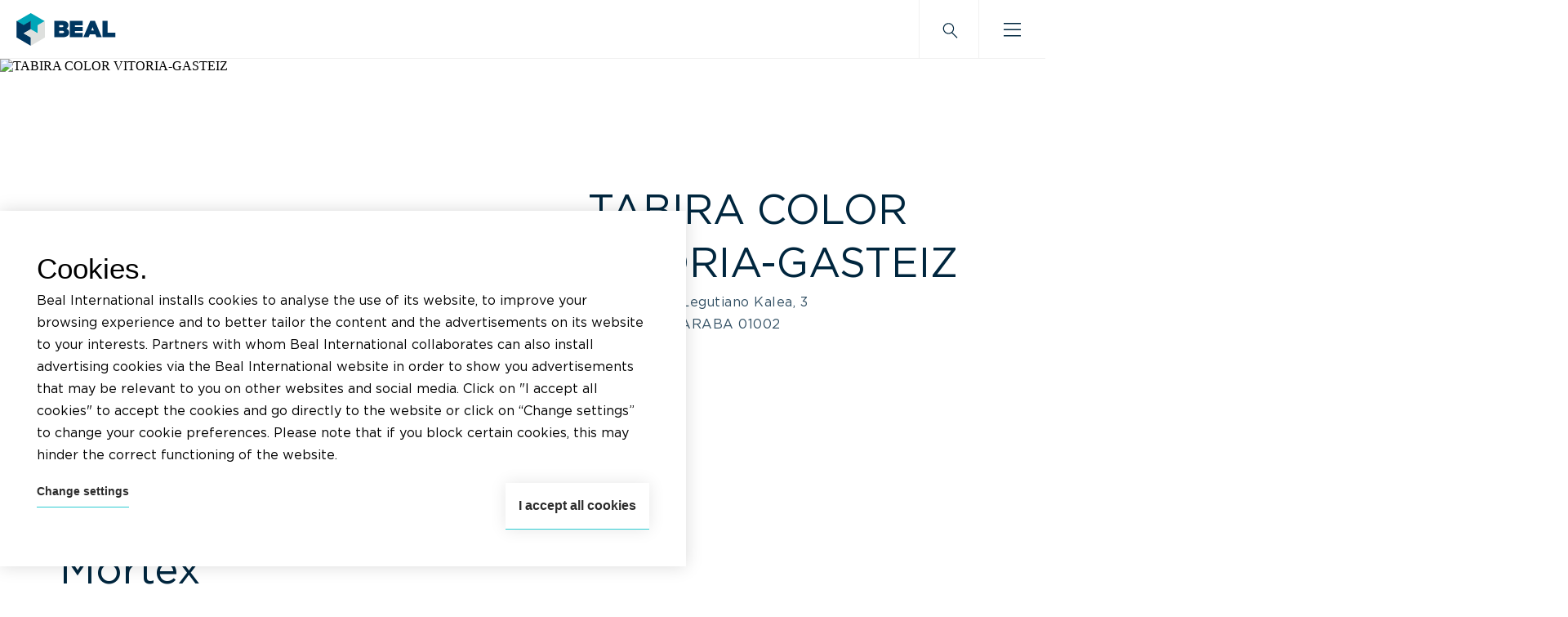

--- FILE ---
content_type: text/html; charset=UTF-8
request_url: https://bealinternational.com/distributors/tabira-color-vitoria-gasteiz/
body_size: 24096
content:


<!DOCTYPE html>

<html lang="fr">

  <head>
    <meta charset="UTF-8">
    <meta name="viewport" content="width=device-width, initial-scale=1.0">
    <meta http-equiv="X-UA-Compatible" content="ie=edge">
<script type="text/javascript">
var gform;gform||(document.addEventListener("gform_main_scripts_loaded",function(){gform.scriptsLoaded=!0}),window.addEventListener("DOMContentLoaded",function(){gform.domLoaded=!0}),gform={domLoaded:!1,scriptsLoaded:!1,initializeOnLoaded:function(o){gform.domLoaded&&gform.scriptsLoaded?o():!gform.domLoaded&&gform.scriptsLoaded?window.addEventListener("DOMContentLoaded",o):document.addEventListener("gform_main_scripts_loaded",o)},hooks:{action:{},filter:{}},addAction:function(o,n,r,t){gform.addHook("action",o,n,r,t)},addFilter:function(o,n,r,t){gform.addHook("filter",o,n,r,t)},doAction:function(o){gform.doHook("action",o,arguments)},applyFilters:function(o){return gform.doHook("filter",o,arguments)},removeAction:function(o,n){gform.removeHook("action",o,n)},removeFilter:function(o,n,r){gform.removeHook("filter",o,n,r)},addHook:function(o,n,r,t,i){null==gform.hooks[o][n]&&(gform.hooks[o][n]=[]);var e=gform.hooks[o][n];null==i&&(i=n+"_"+e.length),gform.hooks[o][n].push({tag:i,callable:r,priority:t=null==t?10:t})},doHook:function(n,o,r){var t;if(r=Array.prototype.slice.call(r,1),null!=gform.hooks[n][o]&&((o=gform.hooks[n][o]).sort(function(o,n){return o.priority-n.priority}),o.forEach(function(o){"function"!=typeof(t=o.callable)&&(t=window[t]),"action"==n?t.apply(null,r):r[0]=t.apply(null,r)})),"filter"==n)return r[0]},removeHook:function(o,n,t,i){var r;null!=gform.hooks[o][n]&&(r=(r=gform.hooks[o][n]).filter(function(o,n,r){return!!(null!=i&&i!=o.tag||null!=t&&t!=o.priority)}),gform.hooks[o][n]=r)}});
</script>

            <meta name="theme-color" content="#2dccd3">
    <meta name="description" content="BEAL fabrique et distribue des produits de haute technicité dont le revêtement MORTEX, le produit BEALSTONE, les solutions CAPILASIL, etc.">
    
    
    
    
    
            <script src="https://cdnjs.cloudflare.com/ajax/libs/Swiper/9.4.0/swiper-bundle.min.js"></script>

    <title>TABIRA COLOR VITORIA-GASTEIZ &#8211; Beal International</title>
<meta name='robots' content='max-image-preview:large' />
<link rel='dns-prefetch' href='//s.w.org' />
<link rel="alternate" type="application/rss+xml" title="Beal International &raquo; Flux" href="https://bealinternational.com/fr/feed/" />
<link rel="alternate" type="application/rss+xml" title="Beal International &raquo; Flux des commentaires" href="https://bealinternational.com/fr/comments/feed/" />
<script type="text/javascript">
window._wpemojiSettings = {"baseUrl":"https:\/\/s.w.org\/images\/core\/emoji\/14.0.0\/72x72\/","ext":".png","svgUrl":"https:\/\/s.w.org\/images\/core\/emoji\/14.0.0\/svg\/","svgExt":".svg","source":{"concatemoji":"https:\/\/bealinternational.com\/cms\/wp-includes\/js\/wp-emoji-release.min.js?ver=6.0.2"}};
/*! This file is auto-generated */
!function(e,a,t){var n,r,o,i=a.createElement("canvas"),p=i.getContext&&i.getContext("2d");function s(e,t){var a=String.fromCharCode,e=(p.clearRect(0,0,i.width,i.height),p.fillText(a.apply(this,e),0,0),i.toDataURL());return p.clearRect(0,0,i.width,i.height),p.fillText(a.apply(this,t),0,0),e===i.toDataURL()}function c(e){var t=a.createElement("script");t.src=e,t.defer=t.type="text/javascript",a.getElementsByTagName("head")[0].appendChild(t)}for(o=Array("flag","emoji"),t.supports={everything:!0,everythingExceptFlag:!0},r=0;r<o.length;r++)t.supports[o[r]]=function(e){if(!p||!p.fillText)return!1;switch(p.textBaseline="top",p.font="600 32px Arial",e){case"flag":return s([127987,65039,8205,9895,65039],[127987,65039,8203,9895,65039])?!1:!s([55356,56826,55356,56819],[55356,56826,8203,55356,56819])&&!s([55356,57332,56128,56423,56128,56418,56128,56421,56128,56430,56128,56423,56128,56447],[55356,57332,8203,56128,56423,8203,56128,56418,8203,56128,56421,8203,56128,56430,8203,56128,56423,8203,56128,56447]);case"emoji":return!s([129777,127995,8205,129778,127999],[129777,127995,8203,129778,127999])}return!1}(o[r]),t.supports.everything=t.supports.everything&&t.supports[o[r]],"flag"!==o[r]&&(t.supports.everythingExceptFlag=t.supports.everythingExceptFlag&&t.supports[o[r]]);t.supports.everythingExceptFlag=t.supports.everythingExceptFlag&&!t.supports.flag,t.DOMReady=!1,t.readyCallback=function(){t.DOMReady=!0},t.supports.everything||(n=function(){t.readyCallback()},a.addEventListener?(a.addEventListener("DOMContentLoaded",n,!1),e.addEventListener("load",n,!1)):(e.attachEvent("onload",n),a.attachEvent("onreadystatechange",function(){"complete"===a.readyState&&t.readyCallback()})),(e=t.source||{}).concatemoji?c(e.concatemoji):e.wpemoji&&e.twemoji&&(c(e.twemoji),c(e.wpemoji)))}(window,document,window._wpemojiSettings);
</script>
<style type="text/css">
img.wp-smiley,
img.emoji {
	display: inline !important;
	border: none !important;
	box-shadow: none !important;
	height: 1em !important;
	width: 1em !important;
	margin: 0 0.07em !important;
	vertical-align: -0.1em !important;
	background: none !important;
	padding: 0 !important;
}
</style>
	<link rel='stylesheet' id='wp-block-library-css'  href='https://bealinternational.com/cms/wp-includes/css/dist/block-library/style.min.css?ver=6.0.2' type='text/css' media='all' />
<link rel='stylesheet' id='wc-blocks-vendors-style-css'  href='https://bealinternational.com/content/plugins/woocommerce/packages/woocommerce-blocks/build/wc-blocks-vendors-style.css?ver=8.3.3' type='text/css' media='all' />
<link rel='stylesheet' id='wc-blocks-style-css'  href='https://bealinternational.com/content/plugins/woocommerce/packages/woocommerce-blocks/build/wc-blocks-style.css?ver=8.3.3' type='text/css' media='all' />
<style id='global-styles-inline-css' type='text/css'>
body{--wp--preset--color--black: #000000;--wp--preset--color--cyan-bluish-gray: #abb8c3;--wp--preset--color--white: #ffffff;--wp--preset--color--pale-pink: #f78da7;--wp--preset--color--vivid-red: #cf2e2e;--wp--preset--color--luminous-vivid-orange: #ff6900;--wp--preset--color--luminous-vivid-amber: #fcb900;--wp--preset--color--light-green-cyan: #7bdcb5;--wp--preset--color--vivid-green-cyan: #00d084;--wp--preset--color--pale-cyan-blue: #8ed1fc;--wp--preset--color--vivid-cyan-blue: #0693e3;--wp--preset--color--vivid-purple: #9b51e0;--wp--preset--gradient--vivid-cyan-blue-to-vivid-purple: linear-gradient(135deg,rgba(6,147,227,1) 0%,rgb(155,81,224) 100%);--wp--preset--gradient--light-green-cyan-to-vivid-green-cyan: linear-gradient(135deg,rgb(122,220,180) 0%,rgb(0,208,130) 100%);--wp--preset--gradient--luminous-vivid-amber-to-luminous-vivid-orange: linear-gradient(135deg,rgba(252,185,0,1) 0%,rgba(255,105,0,1) 100%);--wp--preset--gradient--luminous-vivid-orange-to-vivid-red: linear-gradient(135deg,rgba(255,105,0,1) 0%,rgb(207,46,46) 100%);--wp--preset--gradient--very-light-gray-to-cyan-bluish-gray: linear-gradient(135deg,rgb(238,238,238) 0%,rgb(169,184,195) 100%);--wp--preset--gradient--cool-to-warm-spectrum: linear-gradient(135deg,rgb(74,234,220) 0%,rgb(151,120,209) 20%,rgb(207,42,186) 40%,rgb(238,44,130) 60%,rgb(251,105,98) 80%,rgb(254,248,76) 100%);--wp--preset--gradient--blush-light-purple: linear-gradient(135deg,rgb(255,206,236) 0%,rgb(152,150,240) 100%);--wp--preset--gradient--blush-bordeaux: linear-gradient(135deg,rgb(254,205,165) 0%,rgb(254,45,45) 50%,rgb(107,0,62) 100%);--wp--preset--gradient--luminous-dusk: linear-gradient(135deg,rgb(255,203,112) 0%,rgb(199,81,192) 50%,rgb(65,88,208) 100%);--wp--preset--gradient--pale-ocean: linear-gradient(135deg,rgb(255,245,203) 0%,rgb(182,227,212) 50%,rgb(51,167,181) 100%);--wp--preset--gradient--electric-grass: linear-gradient(135deg,rgb(202,248,128) 0%,rgb(113,206,126) 100%);--wp--preset--gradient--midnight: linear-gradient(135deg,rgb(2,3,129) 0%,rgb(40,116,252) 100%);--wp--preset--duotone--dark-grayscale: url('#wp-duotone-dark-grayscale');--wp--preset--duotone--grayscale: url('#wp-duotone-grayscale');--wp--preset--duotone--purple-yellow: url('#wp-duotone-purple-yellow');--wp--preset--duotone--blue-red: url('#wp-duotone-blue-red');--wp--preset--duotone--midnight: url('#wp-duotone-midnight');--wp--preset--duotone--magenta-yellow: url('#wp-duotone-magenta-yellow');--wp--preset--duotone--purple-green: url('#wp-duotone-purple-green');--wp--preset--duotone--blue-orange: url('#wp-duotone-blue-orange');--wp--preset--font-size--small: 13px;--wp--preset--font-size--medium: 20px;--wp--preset--font-size--large: 36px;--wp--preset--font-size--x-large: 42px;}.has-black-color{color: var(--wp--preset--color--black) !important;}.has-cyan-bluish-gray-color{color: var(--wp--preset--color--cyan-bluish-gray) !important;}.has-white-color{color: var(--wp--preset--color--white) !important;}.has-pale-pink-color{color: var(--wp--preset--color--pale-pink) !important;}.has-vivid-red-color{color: var(--wp--preset--color--vivid-red) !important;}.has-luminous-vivid-orange-color{color: var(--wp--preset--color--luminous-vivid-orange) !important;}.has-luminous-vivid-amber-color{color: var(--wp--preset--color--luminous-vivid-amber) !important;}.has-light-green-cyan-color{color: var(--wp--preset--color--light-green-cyan) !important;}.has-vivid-green-cyan-color{color: var(--wp--preset--color--vivid-green-cyan) !important;}.has-pale-cyan-blue-color{color: var(--wp--preset--color--pale-cyan-blue) !important;}.has-vivid-cyan-blue-color{color: var(--wp--preset--color--vivid-cyan-blue) !important;}.has-vivid-purple-color{color: var(--wp--preset--color--vivid-purple) !important;}.has-black-background-color{background-color: var(--wp--preset--color--black) !important;}.has-cyan-bluish-gray-background-color{background-color: var(--wp--preset--color--cyan-bluish-gray) !important;}.has-white-background-color{background-color: var(--wp--preset--color--white) !important;}.has-pale-pink-background-color{background-color: var(--wp--preset--color--pale-pink) !important;}.has-vivid-red-background-color{background-color: var(--wp--preset--color--vivid-red) !important;}.has-luminous-vivid-orange-background-color{background-color: var(--wp--preset--color--luminous-vivid-orange) !important;}.has-luminous-vivid-amber-background-color{background-color: var(--wp--preset--color--luminous-vivid-amber) !important;}.has-light-green-cyan-background-color{background-color: var(--wp--preset--color--light-green-cyan) !important;}.has-vivid-green-cyan-background-color{background-color: var(--wp--preset--color--vivid-green-cyan) !important;}.has-pale-cyan-blue-background-color{background-color: var(--wp--preset--color--pale-cyan-blue) !important;}.has-vivid-cyan-blue-background-color{background-color: var(--wp--preset--color--vivid-cyan-blue) !important;}.has-vivid-purple-background-color{background-color: var(--wp--preset--color--vivid-purple) !important;}.has-black-border-color{border-color: var(--wp--preset--color--black) !important;}.has-cyan-bluish-gray-border-color{border-color: var(--wp--preset--color--cyan-bluish-gray) !important;}.has-white-border-color{border-color: var(--wp--preset--color--white) !important;}.has-pale-pink-border-color{border-color: var(--wp--preset--color--pale-pink) !important;}.has-vivid-red-border-color{border-color: var(--wp--preset--color--vivid-red) !important;}.has-luminous-vivid-orange-border-color{border-color: var(--wp--preset--color--luminous-vivid-orange) !important;}.has-luminous-vivid-amber-border-color{border-color: var(--wp--preset--color--luminous-vivid-amber) !important;}.has-light-green-cyan-border-color{border-color: var(--wp--preset--color--light-green-cyan) !important;}.has-vivid-green-cyan-border-color{border-color: var(--wp--preset--color--vivid-green-cyan) !important;}.has-pale-cyan-blue-border-color{border-color: var(--wp--preset--color--pale-cyan-blue) !important;}.has-vivid-cyan-blue-border-color{border-color: var(--wp--preset--color--vivid-cyan-blue) !important;}.has-vivid-purple-border-color{border-color: var(--wp--preset--color--vivid-purple) !important;}.has-vivid-cyan-blue-to-vivid-purple-gradient-background{background: var(--wp--preset--gradient--vivid-cyan-blue-to-vivid-purple) !important;}.has-light-green-cyan-to-vivid-green-cyan-gradient-background{background: var(--wp--preset--gradient--light-green-cyan-to-vivid-green-cyan) !important;}.has-luminous-vivid-amber-to-luminous-vivid-orange-gradient-background{background: var(--wp--preset--gradient--luminous-vivid-amber-to-luminous-vivid-orange) !important;}.has-luminous-vivid-orange-to-vivid-red-gradient-background{background: var(--wp--preset--gradient--luminous-vivid-orange-to-vivid-red) !important;}.has-very-light-gray-to-cyan-bluish-gray-gradient-background{background: var(--wp--preset--gradient--very-light-gray-to-cyan-bluish-gray) !important;}.has-cool-to-warm-spectrum-gradient-background{background: var(--wp--preset--gradient--cool-to-warm-spectrum) !important;}.has-blush-light-purple-gradient-background{background: var(--wp--preset--gradient--blush-light-purple) !important;}.has-blush-bordeaux-gradient-background{background: var(--wp--preset--gradient--blush-bordeaux) !important;}.has-luminous-dusk-gradient-background{background: var(--wp--preset--gradient--luminous-dusk) !important;}.has-pale-ocean-gradient-background{background: var(--wp--preset--gradient--pale-ocean) !important;}.has-electric-grass-gradient-background{background: var(--wp--preset--gradient--electric-grass) !important;}.has-midnight-gradient-background{background: var(--wp--preset--gradient--midnight) !important;}.has-small-font-size{font-size: var(--wp--preset--font-size--small) !important;}.has-medium-font-size{font-size: var(--wp--preset--font-size--medium) !important;}.has-large-font-size{font-size: var(--wp--preset--font-size--large) !important;}.has-x-large-font-size{font-size: var(--wp--preset--font-size--x-large) !important;}
</style>
<style id='woocommerce-inline-inline-css' type='text/css'>
.woocommerce form .form-row .required { visibility: visible; }
</style>
<link rel='stylesheet' id='css-css'  href='https://bealinternational.com/content/themes/minotaure-theme/dist/css/theme.min.css?ver=1.0' type='text/css' media='all' />
<script type='text/javascript' src='https://bealinternational.com/cms/wp-includes/js/jquery/jquery.min.js?ver=3.6.0' id='jquery-core-js'></script>

<!-- OG: 3.1.7 --><link rel="image_src" href="https://bealinternational.com/content/uploads/2022/02/ES-TABIRA-COLOR-VITORIA.jpg" /><meta name="msapplication-TileImage" content="https://bealinternational.com/content/uploads/2022/02/ES-TABIRA-COLOR-VITORIA.jpg" />
<meta property="og:image" content="https://bealinternational.com/content/uploads/2022/02/ES-TABIRA-COLOR-VITORIA.jpg" /><meta property="og:image:secure_url" content="https://bealinternational.com/content/uploads/2022/02/ES-TABIRA-COLOR-VITORIA.jpg" /><meta property="og:image:width" content="908" /><meta property="og:image:height" content="775" /><meta property="og:image:alt" content="ES-TABIRA-COLOR-VITORIA" /><meta property="og:image:type" content="image/jpeg" /><meta property="og:description" content="TABIRA COLOR VITORIA-GASTEIZ" /><meta property="og:type" content="article" /><meta property="og:locale" content="fr_FR" /><meta property="og:site_name" content="Beal International" /><meta property="og:title" content="TABIRA COLOR VITORIA-GASTEIZ" /><meta property="og:url" content="https://bealinternational.com/distributors/tabira-color-vitoria-gasteiz/" /><meta property="og:updated_time" content="2023-02-09T11:49:26+02:00" />
<meta property="article:published_time" content="2022-02-21T11:03:07+00:00" /><meta property="article:modified_time" content="2023-02-09T09:49:26+00:00" /><meta property="article:author:username" content="Florence" />
<meta property="twitter:partner" content="ogwp" /><meta property="twitter:card" content="summary_large_image" /><meta property="twitter:image" content="https://bealinternational.com/content/uploads/2022/02/ES-TABIRA-COLOR-VITORIA.jpg" /><meta property="twitter:image:alt" content="ES-TABIRA-COLOR-VITORIA" /><meta property="twitter:title" content="TABIRA COLOR VITORIA-GASTEIZ" /><meta property="twitter:description" content="TABIRA COLOR VITORIA-GASTEIZ" /><meta property="twitter:url" content="https://bealinternational.com/distributors/tabira-color-vitoria-gasteiz/" />
<meta itemprop="image" content="https://bealinternational.com/content/uploads/2022/02/ES-TABIRA-COLOR-VITORIA.jpg" /><meta itemprop="name" content="TABIRA COLOR VITORIA-GASTEIZ" /><meta itemprop="headline" content="TABIRA COLOR VITORIA-GASTEIZ" /><meta itemprop="description" content="TABIRA COLOR VITORIA-GASTEIZ" /><meta itemprop="datePublished" content="2022-02-21" /><meta itemprop="dateModified" content="2023-02-09T09:49:26+00:00" /><meta itemprop="author" content="Florence" />
<meta property="profile:username" content="Florence" />
<!-- /OG -->

<link rel="https://api.w.org/" href="https://bealinternational.com/wp-json/" /><link rel="alternate" type="application/json" href="https://bealinternational.com/wp-json/wp/v2/distributors/39619" /><link rel="EditURI" type="application/rsd+xml" title="RSD" href="https://bealinternational.com/cms/xmlrpc.php?rsd" />
<link rel="wlwmanifest" type="application/wlwmanifest+xml" href="https://bealinternational.com/cms/wp-includes/wlwmanifest.xml" /> 
<meta name="generator" content="WordPress 6.0.2" />
<meta name="generator" content="WooCommerce 6.9.4" />
<link rel="canonical" href="https://bealinternational.com/distributors/tabira-color-vitoria-gasteiz/" />
<link rel='shortlink' href='https://bealinternational.com/?p=39619' />
<link rel="alternate" type="application/json+oembed" href="https://bealinternational.com/wp-json/oembed/1.0/embed?url=https%3A%2F%2Fbealinternational.com%2Fdistributors%2Ftabira-color-vitoria-gasteiz%2F" />
<link rel="alternate" type="text/xml+oembed" href="https://bealinternational.com/wp-json/oembed/1.0/embed?url=https%3A%2F%2Fbealinternational.com%2Fdistributors%2Ftabira-color-vitoria-gasteiz%2F&#038;format=xml" />
<script type="text/javascript">

/* <![CDATA[ */

var themosis = {

ajaxurl: "https:\/\/bealinternational.com\/cms\/wp-admin\/admin-ajax.php",

nonce: "9e23b9c6d0",

};

/* ]]> */

</script><meta name="csrf-token" content="dpHkCT2MvwGEPsysKfPyWhdjHz4zAL1nT1oIKr8o"><style></style>	<noscript><style>.woocommerce-product-gallery{ opacity: 1 !important; }</style></noscript>
	<link rel="icon" href="https://bealinternational.com/content/uploads/2021/09/cropped-beal-favicon-512-x-512-100x100.png" sizes="32x32" />
<link rel="icon" href="https://bealinternational.com/content/uploads/2021/09/cropped-beal-favicon-512-x-512-279x279.png" sizes="192x192" />
<link rel="apple-touch-icon" href="https://bealinternational.com/content/uploads/2021/09/cropped-beal-favicon-512-x-512-279x279.png" />
<meta name="msapplication-TileImage" content="https://bealinternational.com/content/uploads/2021/09/cropped-beal-favicon-512-x-512-279x279.png" />


            <link rel="prefetch stylesheet" href="https://cdnjs.cloudflare.com/ajax/libs/Swiper/9.4.0/swiper-bundle.min.css">

        <link rel="prefetch stylesheet" href="https://unpkg.com/aos@2.3.1/dist/aos.css">

    
        <script
        src="https://code.jquery.com/jquery-3.5.1.min.js"
        integrity="sha256-9/aliU8dGd2tb6OSsuzixeV4y/faTqgFtohetphbbj0="
        crossorigin="anonymous">
    </script>

        <link rel="prefetch stylesheet" href="https://unpkg.com/leaflet@1.7.1/dist/leaflet.css"
      integrity="sha512-xodZBNTC5n17Xt2atTPuE1HxjVMSvLVW9ocqUKLsCC5CXdbqCmblAshOMAS6/keqq/sMZMZ19scR4PsZChSR7A=="
      crossorigin=""/>

        
    
    <!-- Google Tag Manager -->
    <script>
      (function (w, d, s, l, i) {
        w[l] = w[l] || [];
        w[l].push({'gtm.start': new Date().getTime(), event: 'gtm.js'});
        var f = d.getElementsByTagName(s)[0],
        j = d.createElement(s),
        dl = l != 'dataLayer' ? '&l=' + l : '';
        j.async = true;
        j.src = 'https://www.googletagmanager.com/gtm.js?id=' + i + dl;
        f.parentNode.insertBefore(j, f);
      })(window, document, 'script', 'dataLayer', 'GTM-KP54B4D');
    </script>
    <!-- End Google Tag Manager -->
    <script src="https://unpkg.com/color.js@1.2.0/dist/color.js"></script>

 
  </head>

  <body class="distributors-template-default single single-distributors postid-39619 theme-minotaure-theme woocommerce-no-js no-sidebar">
  
          
        <header id="topbar" class="topbar">

  <div class="topbar__container">

        
  
<div id="brand" class="topbar__brand">
  <a href="https://bealinternational.com">
          <img src="https://bealinternational.com/content/uploads/2021/02/logo-beal.svg" alt="Beal International">
      </a>
</div>
    <div class="topbar__desktop">
      <nav class="topbar__nav">
	
<ul class="lvl_1">
    
        
                
                    <li class="lvl_1__item menu_design_c">

<span class="menu-item">Produits</span>

        <ul class="lvl_2">
        <li class="back">
            <button class="lvl_2__item btn__back">Retour</button>
        </li>
                    <li class="lvl_2__item">
                                                <a href="https://bealinternational.com/fr/bealstone/" class="lvl_2__link">
                    <div class="lvl_2__more">Voir plus</div>
                                        	
	
									

	<picture class="objectfit--cover picture-for-menu">
		<source media="(min-width: 1400px)" srcset="https://bealinternational.com/content/uploads/2021/09/NAV-BEALSTONE-200x300.jpg">
		<source media="(min-width: 1201px)" srcset="https://bealinternational.com/content/uploads/2021/09/NAV-BEALSTONE-1319x80.jpg">
		<source media="(min-width: 1025px)" srcset="https://bealinternational.com/content/uploads/2021/09/NAV-BEALSTONE-1120x80.jpg">
		<source media="(min-width: 980px)" srcset="https://bealinternational.com/content/uploads/2021/09/NAV-BEALSTONE-944x80.jpg">
		<source media="(min-width: 769px)" srcset="https://bealinternational.com/content/uploads/2021/09/NAV-BEALSTONE-899x80.jpg">
		<source media="(min-width: 500px)" srcset="https://bealinternational.com/content/uploads/2021/09/NAV-BEALSTONE-688x80.jpg">
		<source media="(min-width: 320px)" srcset="https://bealinternational.com/content/uploads/2021/09/NAV-BEALSTONE-419x80.jpg">
		<img src="https://bealinternational.com/content/uploads/2021/09/NAV-BEALSTONE-200x300.jpg" alt="Bealstone®" loading="lazy">
	</picture>



                                        <span>Bealstone®</span>
                </a>
            </li>
                    <li class="lvl_2__item">
                                                <a href="https://bealinternational.com/fr/mortex/" class="lvl_2__link">
                    <div class="lvl_2__more">Voir plus</div>
                                        	
	
									

	<picture class="objectfit--cover picture-for-menu">
		<source media="(min-width: 1400px)" srcset="https://bealinternational.com/content/uploads/2021/09/NAV-MORTEX-200x300.jpg">
		<source media="(min-width: 1201px)" srcset="https://bealinternational.com/content/uploads/2021/09/NAV-MORTEX-1319x80.jpg">
		<source media="(min-width: 1025px)" srcset="https://bealinternational.com/content/uploads/2021/09/NAV-MORTEX-1120x80.jpg">
		<source media="(min-width: 980px)" srcset="https://bealinternational.com/content/uploads/2021/09/NAV-MORTEX-944x80.jpg">
		<source media="(min-width: 769px)" srcset="https://bealinternational.com/content/uploads/2021/09/NAV-MORTEX-899x80.jpg">
		<source media="(min-width: 500px)" srcset="https://bealinternational.com/content/uploads/2021/09/NAV-MORTEX-688x80.jpg">
		<source media="(min-width: 320px)" srcset="https://bealinternational.com/content/uploads/2021/09/NAV-MORTEX-419x80.jpg">
		<img src="https://bealinternational.com/content/uploads/2021/09/NAV-MORTEX-200x300.jpg" alt="Mortex®" loading="lazy">
	</picture>



                                        <span>Mortex®</span>
                </a>
            </li>
                    <li class="lvl_2__item">
                                                <a href="https://bealinternational.com/fr/capilasil/" class="lvl_2__link">
                    <div class="lvl_2__more">Voir plus</div>
                                        	
	
									

	<picture class="objectfit--cover picture-for-menu">
		<source media="(min-width: 1400px)" srcset="https://bealinternational.com/content/uploads/2021/09/NAV-CAPILASIL-200x300.jpg">
		<source media="(min-width: 1201px)" srcset="https://bealinternational.com/content/uploads/2021/09/NAV-CAPILASIL-1319x80.jpg">
		<source media="(min-width: 1025px)" srcset="https://bealinternational.com/content/uploads/2021/09/NAV-CAPILASIL-1120x80.jpg">
		<source media="(min-width: 980px)" srcset="https://bealinternational.com/content/uploads/2021/09/NAV-CAPILASIL-944x80.jpg">
		<source media="(min-width: 769px)" srcset="https://bealinternational.com/content/uploads/2021/09/NAV-CAPILASIL-899x80.jpg">
		<source media="(min-width: 500px)" srcset="https://bealinternational.com/content/uploads/2021/09/NAV-CAPILASIL-688x80.jpg">
		<source media="(min-width: 320px)" srcset="https://bealinternational.com/content/uploads/2021/09/NAV-CAPILASIL-419x80.jpg">
		<img src="https://bealinternational.com/content/uploads/2021/09/NAV-CAPILASIL-200x300.jpg" alt="Capilasil®" loading="lazy">
	</picture>



                                        <span>Capilasil®</span>
                </a>
            </li>
                    <li class="lvl_2__item">
                                                <a href="https://bealinternational.com/fr/chaux/" class="lvl_2__link">
                    <div class="lvl_2__more">Voir plus</div>
                                        	
	
									

	<picture class="objectfit--cover picture-for-menu">
		<source media="(min-width: 1400px)" srcset="https://bealinternational.com/content/uploads/2021/09/NAV-CHAUX-200x300.jpg">
		<source media="(min-width: 1201px)" srcset="https://bealinternational.com/content/uploads/2021/09/NAV-CHAUX.jpg">
		<source media="(min-width: 1025px)" srcset="https://bealinternational.com/content/uploads/2021/09/NAV-CHAUX-381x80.jpg">
		<source media="(min-width: 980px)" srcset="https://bealinternational.com/content/uploads/2021/09/NAV-CHAUX-381x80.jpg">
		<source media="(min-width: 769px)" srcset="https://bealinternational.com/content/uploads/2021/09/NAV-CHAUX-381x80.jpg">
		<source media="(min-width: 500px)" srcset="https://bealinternational.com/content/uploads/2021/09/NAV-CHAUX-381x80.jpg">
		<source media="(min-width: 320px)" srcset="https://bealinternational.com/content/uploads/2021/09/NAV-CHAUX-381x80.jpg">
		<img src="https://bealinternational.com/content/uploads/2021/09/NAV-CHAUX-200x300.jpg" alt="Chaux" loading="lazy">
	</picture>



                                        <span>Chaux</span>
                </a>
            </li>
                    <li class="lvl_2__item">
                                                <a href="https://bealinternational.com/fr/autres-produits/" class="lvl_2__link">
                    <div class="lvl_2__more">Voir plus</div>
                                        	
	
									

	<picture class="objectfit--cover picture-for-menu">
		<source media="(min-width: 1400px)" srcset="https://bealinternational.com/content/uploads/2021/09/NAV-BEAL-1-200x300.jpg">
		<source media="(min-width: 1201px)" srcset="https://bealinternational.com/content/uploads/2021/09/NAV-BEAL-1.jpg">
		<source media="(min-width: 1025px)" srcset="https://bealinternational.com/content/uploads/2021/09/NAV-BEAL-1-381x80.jpg">
		<source media="(min-width: 980px)" srcset="https://bealinternational.com/content/uploads/2021/09/NAV-BEAL-1-381x80.jpg">
		<source media="(min-width: 769px)" srcset="https://bealinternational.com/content/uploads/2021/09/NAV-BEAL-1-381x80.jpg">
		<source media="(min-width: 500px)" srcset="https://bealinternational.com/content/uploads/2021/09/NAV-BEAL-1-381x80.jpg">
		<source media="(min-width: 320px)" srcset="https://bealinternational.com/content/uploads/2021/09/NAV-BEAL-1-381x80.jpg">
		<img src="https://bealinternational.com/content/uploads/2021/09/NAV-BEAL-1-200x300.jpg" alt="Autres" loading="lazy">
	</picture>



                                        <span>Autres</span>
                </a>
            </li>
            </ul>
    </li>        
    
                    <li class="lvl_1__item menu_design_a">

    
            <span class="menu-item">Inspirations</span>
    
                <div class="lvl_2">
            <div class="back">
                <button class="btn__back">Retour</button>
            </div>
                                                                                                                                                                                                                                                                                            <ul class="lvl_2__nav ">
                                    <li class="lvl_2__item">
                                                    <a href="#" class="lvl_2__link">Maisons</a>
                        
                                                                            <div class="lvl_3">
                                
                                                                                                    <ul class="lvl_3__nav-left">
                                                                                                                                                                    <li class="lvl_3__item">
                                                <a href="https://bealinternational.com/fr/inspirations-cuisine/" class="lvl_3__link">
                                                    <div class="lvl_3__more">Voir plus</div>
                                                    
			
							

	<picture class="objectfit--cover picture-for-menu">
		<source media="(min-width: 1400px)" srcset="https://bealinternational.com/content/uploads/2021/09/DSC_4576-copie-200x300.jpg">
		<source media="(min-width: 1201px)" srcset="https://bealinternational.com/content/uploads/2021/09/DSC_4576-copie-660x80.jpg">
		<source media="(min-width: 1025px)" srcset="https://bealinternational.com/content/uploads/2021/09/DSC_4576-copie-560x80.jpg">
		<source media="(min-width: 980px)" srcset="https://bealinternational.com/content/uploads/2021/09/DSC_4576-copie-472x80.jpg">
		<source media="(min-width: 769px)" srcset="https://bealinternational.com/content/uploads/2021/09/DSC_4576-copie-472x80.jpg">
		<source media="(min-width: 500px)" srcset="https://bealinternational.com/content/uploads/2021/09/DSC_4576-copie-344x80.jpg">
		<source media="(min-width: 320px)" srcset="https://bealinternational.com/content/uploads/2021/09/DSC_4576-copie-210x80.jpg">
		<img src="https://bealinternational.com/content/uploads/2021/09/DSC_4576-copie-200x300.jpg" alt="Cuisine" loading="lazy">
	</picture>



                                                                                                        <span>Cuisine</span>
                                                </a>
                                            </li>
                                                                                                                                                                    <li class="lvl_3__item">
                                                <a href="https://bealinternational.com/fr/inspirations-salle-de-bain/" class="lvl_3__link">
                                                    <div class="lvl_3__more">Voir plus</div>
                                                    
			
							

	<picture class="objectfit--cover picture-for-menu">
		<source media="(min-width: 1400px)" srcset="https://bealinternational.com/content/uploads/2021/09/Joris-Dassen-project-23rd-2e-fotograaf-13-200x300.jpg">
		<source media="(min-width: 1201px)" srcset="https://bealinternational.com/content/uploads/2021/09/Joris-Dassen-project-23rd-2e-fotograaf-13-660x80.jpg">
		<source media="(min-width: 1025px)" srcset="https://bealinternational.com/content/uploads/2021/09/Joris-Dassen-project-23rd-2e-fotograaf-13-560x80.jpg">
		<source media="(min-width: 980px)" srcset="https://bealinternational.com/content/uploads/2021/09/Joris-Dassen-project-23rd-2e-fotograaf-13-472x80.jpg">
		<source media="(min-width: 769px)" srcset="https://bealinternational.com/content/uploads/2021/09/Joris-Dassen-project-23rd-2e-fotograaf-13-472x80.jpg">
		<source media="(min-width: 500px)" srcset="https://bealinternational.com/content/uploads/2021/09/Joris-Dassen-project-23rd-2e-fotograaf-13-344x80.jpg">
		<source media="(min-width: 320px)" srcset="https://bealinternational.com/content/uploads/2021/09/Joris-Dassen-project-23rd-2e-fotograaf-13-210x80.jpg">
		<img src="https://bealinternational.com/content/uploads/2021/09/Joris-Dassen-project-23rd-2e-fotograaf-13-200x300.jpg" alt="Salle de bain" loading="lazy">
	</picture>



                                                                                                        <span>Salle de bain</span>
                                                </a>
                                            </li>
                                                                                                                                                                    <li class="lvl_3__item">
                                                <a href="https://bealinternational.com/fr/inspirations-sejour/" class="lvl_3__link">
                                                    <div class="lvl_3__more">Voir plus</div>
                                                    
			
							

	<picture class="objectfit--cover picture-for-menu">
		<source media="(min-width: 1400px)" srcset="https://bealinternational.com/content/uploads/2021/09/123A9214_1-200x300.jpg">
		<source media="(min-width: 1201px)" srcset="https://bealinternational.com/content/uploads/2021/09/123A9214_1-660x80.jpg">
		<source media="(min-width: 1025px)" srcset="https://bealinternational.com/content/uploads/2021/09/123A9214_1-560x80.jpg">
		<source media="(min-width: 980px)" srcset="https://bealinternational.com/content/uploads/2021/09/123A9214_1-472x80.jpg">
		<source media="(min-width: 769px)" srcset="https://bealinternational.com/content/uploads/2021/09/123A9214_1-472x80.jpg">
		<source media="(min-width: 500px)" srcset="https://bealinternational.com/content/uploads/2021/09/123A9214_1-344x80.jpg">
		<source media="(min-width: 320px)" srcset="https://bealinternational.com/content/uploads/2021/09/123A9214_1-210x80.jpg">
		<img src="https://bealinternational.com/content/uploads/2021/09/123A9214_1-200x300.jpg" alt="Séjour" loading="lazy">
	</picture>



                                                                                                        <span>Séjour</span>
                                                </a>
                                            </li>
                                                                                                                                                                    <li class="lvl_3__item">
                                                <a href="https://bealinternational.com/fr/inspirations-hall/" class="lvl_3__link">
                                                    <div class="lvl_3__more">Voir plus</div>
                                                    
			
							

	<picture class="objectfit--cover picture-for-menu">
		<source media="(min-width: 1400px)" srcset="https://bealinternational.com/content/uploads/2021/09/DSC_4377-copie-200x300.jpg">
		<source media="(min-width: 1201px)" srcset="https://bealinternational.com/content/uploads/2021/09/DSC_4377-copie-660x80.jpg">
		<source media="(min-width: 1025px)" srcset="https://bealinternational.com/content/uploads/2021/09/DSC_4377-copie-560x80.jpg">
		<source media="(min-width: 980px)" srcset="https://bealinternational.com/content/uploads/2021/09/DSC_4377-copie-472x80.jpg">
		<source media="(min-width: 769px)" srcset="https://bealinternational.com/content/uploads/2021/09/DSC_4377-copie-472x80.jpg">
		<source media="(min-width: 500px)" srcset="https://bealinternational.com/content/uploads/2021/09/DSC_4377-copie-344x80.jpg">
		<source media="(min-width: 320px)" srcset="https://bealinternational.com/content/uploads/2021/09/DSC_4377-copie-210x80.jpg">
		<img src="https://bealinternational.com/content/uploads/2021/09/DSC_4377-copie-200x300.jpg" alt="Hall" loading="lazy">
	</picture>



                                                                                                        <span>Hall</span>
                                                </a>
                                            </li>
                                                                                                                                                                    <li class="lvl_3__item">
                                                <a href="https://bealinternational.com/fr/chambre/" class="lvl_3__link">
                                                    <div class="lvl_3__more">Voir plus</div>
                                                    
			
							

	<picture class="objectfit--cover picture-for-menu">
		<source media="(min-width: 1400px)" srcset="https://bealinternational.com/content/uploads/2021/09/123A9073-200x300.jpg">
		<source media="(min-width: 1201px)" srcset="https://bealinternational.com/content/uploads/2021/09/123A9073-660x80.jpg">
		<source media="(min-width: 1025px)" srcset="https://bealinternational.com/content/uploads/2021/09/123A9073-560x80.jpg">
		<source media="(min-width: 980px)" srcset="https://bealinternational.com/content/uploads/2021/09/123A9073-472x80.jpg">
		<source media="(min-width: 769px)" srcset="https://bealinternational.com/content/uploads/2021/09/123A9073-472x80.jpg">
		<source media="(min-width: 500px)" srcset="https://bealinternational.com/content/uploads/2021/09/123A9073-344x80.jpg">
		<source media="(min-width: 320px)" srcset="https://bealinternational.com/content/uploads/2021/09/123A9073-210x80.jpg">
		<img src="https://bealinternational.com/content/uploads/2021/09/123A9073-200x300.jpg" alt="Chambre" loading="lazy">
	</picture>



                                                                                                        <span>Chambre</span>
                                                </a>
                                            </li>
                                                                            </ul>
                                
                                                                                            </div>
                         
                    </li>
                                    <li class="lvl_2__item">
                                                    <a href="#" class="lvl_2__link">Espaces extérieurs</a>
                        
                                                                            <div class="lvl_3">
                                
                                                                                                    <ul class="lvl_3__nav-left">
                                                                                                                                                                    <li class="lvl_3__item">
                                                <a href="https://bealinternational.com/fr/terrasse/" class="lvl_3__link">
                                                    <div class="lvl_3__more">Voir plus</div>
                                                    
			
							

	<picture class="objectfit--cover picture-for-menu">
		<source media="(min-width: 1400px)" srcset="https://bealinternational.com/content/uploads/2021/08/DSCF3083-scaled-200x300.jpg">
		<source media="(min-width: 1201px)" srcset="https://bealinternational.com/content/uploads/2021/08/DSCF3083-scaled-660x80.jpg">
		<source media="(min-width: 1025px)" srcset="https://bealinternational.com/content/uploads/2021/08/DSCF3083-scaled-560x80.jpg">
		<source media="(min-width: 980px)" srcset="https://bealinternational.com/content/uploads/2021/08/DSCF3083-scaled-472x80.jpg">
		<source media="(min-width: 769px)" srcset="https://bealinternational.com/content/uploads/2021/08/DSCF3083-scaled-472x80.jpg">
		<source media="(min-width: 500px)" srcset="https://bealinternational.com/content/uploads/2021/08/DSCF3083-scaled-344x80.jpg">
		<source media="(min-width: 320px)" srcset="https://bealinternational.com/content/uploads/2021/08/DSCF3083-scaled-210x80.jpg">
		<img src="https://bealinternational.com/content/uploads/2021/08/DSCF3083-scaled-200x300.jpg" alt="Terrasse" loading="lazy">
	</picture>



                                                                                                        <span>Terrasse</span>
                                                </a>
                                            </li>
                                                                                                                                                                    <li class="lvl_3__item">
                                                <a href="https://bealinternational.com/fr/inspirations-piscines-bassins/" class="lvl_3__link">
                                                    <div class="lvl_3__more">Voir plus</div>
                                                    
			
							

	<picture class="objectfit--cover picture-for-menu">
		<source media="(min-width: 1400px)" srcset="https://bealinternational.com/content/uploads/2021/09/102123A7114-copia-200x300.jpg">
		<source media="(min-width: 1201px)" srcset="https://bealinternational.com/content/uploads/2021/09/102123A7114-copia-660x80.jpg">
		<source media="(min-width: 1025px)" srcset="https://bealinternational.com/content/uploads/2021/09/102123A7114-copia-560x80.jpg">
		<source media="(min-width: 980px)" srcset="https://bealinternational.com/content/uploads/2021/09/102123A7114-copia-472x80.jpg">
		<source media="(min-width: 769px)" srcset="https://bealinternational.com/content/uploads/2021/09/102123A7114-copia-472x80.jpg">
		<source media="(min-width: 500px)" srcset="https://bealinternational.com/content/uploads/2021/09/102123A7114-copia-344x80.jpg">
		<source media="(min-width: 320px)" srcset="https://bealinternational.com/content/uploads/2021/09/102123A7114-copia-210x80.jpg">
		<img src="https://bealinternational.com/content/uploads/2021/09/102123A7114-copia-200x300.jpg" alt="Piscines &amp;amp; Bassins" loading="lazy">
	</picture>



                                                                                                        <span>Piscines &amp; Bassins</span>
                                                </a>
                                            </li>
                                                                                                                                                                    <li class="lvl_3__item">
                                                <a href="https://bealinternational.com/fr/inspirations-facades/" class="lvl_3__link">
                                                    <div class="lvl_3__more">Voir plus</div>
                                                    
			
							

	<picture class="objectfit--cover picture-for-menu">
		<source media="(min-width: 1400px)" srcset="https://bealinternational.com/content/uploads/2022/01/M_cassina014-scaled-200x300.jpg">
		<source media="(min-width: 1201px)" srcset="https://bealinternational.com/content/uploads/2022/01/M_cassina014-scaled-660x80.jpg">
		<source media="(min-width: 1025px)" srcset="https://bealinternational.com/content/uploads/2022/01/M_cassina014-scaled-560x80.jpg">
		<source media="(min-width: 980px)" srcset="https://bealinternational.com/content/uploads/2022/01/M_cassina014-scaled-472x80.jpg">
		<source media="(min-width: 769px)" srcset="https://bealinternational.com/content/uploads/2022/01/M_cassina014-scaled-472x80.jpg">
		<source media="(min-width: 500px)" srcset="https://bealinternational.com/content/uploads/2022/01/M_cassina014-scaled-344x80.jpg">
		<source media="(min-width: 320px)" srcset="https://bealinternational.com/content/uploads/2022/01/M_cassina014-scaled-210x80.jpg">
		<img src="https://bealinternational.com/content/uploads/2022/01/M_cassina014-scaled-200x300.jpg" alt="Façades" loading="lazy">
	</picture>



                                                                                                        <span>Façades</span>
                                                </a>
                                            </li>
                                                                            </ul>
                                
                                                                                            </div>
                         
                    </li>
                                    <li class="lvl_2__item">
                                                    <a href="#" class="lvl_2__link">Espaces professionnels</a>
                        
                                                                            <div class="lvl_3">
                                
                                                                                                    <ul class="lvl_3__nav-left">
                                                                                                                                                                    <li class="lvl_3__item">
                                                <a href="https://bealinternational.com/fr/inspirations-hotel/" class="lvl_3__link">
                                                    <div class="lvl_3__more">Voir plus</div>
                                                    
			
							

	<picture class="objectfit--cover picture-for-menu">
		<source media="(min-width: 1400px)" srcset="https://bealinternational.com/content/uploads/2021/07/MORTEX_chantier_public_Puro-Hotel-Applicateur-Revestidec-_-Unitex-Architecte-Jaime-Oliver-Ohlab_00008-200x300.jpg">
		<source media="(min-width: 1201px)" srcset="https://bealinternational.com/content/uploads/2021/07/MORTEX_chantier_public_Puro-Hotel-Applicateur-Revestidec-_-Unitex-Architecte-Jaime-Oliver-Ohlab_00008-660x80.jpg">
		<source media="(min-width: 1025px)" srcset="https://bealinternational.com/content/uploads/2021/07/MORTEX_chantier_public_Puro-Hotel-Applicateur-Revestidec-_-Unitex-Architecte-Jaime-Oliver-Ohlab_00008-560x80.jpg">
		<source media="(min-width: 980px)" srcset="https://bealinternational.com/content/uploads/2021/07/MORTEX_chantier_public_Puro-Hotel-Applicateur-Revestidec-_-Unitex-Architecte-Jaime-Oliver-Ohlab_00008-472x80.jpg">
		<source media="(min-width: 769px)" srcset="https://bealinternational.com/content/uploads/2021/07/MORTEX_chantier_public_Puro-Hotel-Applicateur-Revestidec-_-Unitex-Architecte-Jaime-Oliver-Ohlab_00008-472x80.jpg">
		<source media="(min-width: 500px)" srcset="https://bealinternational.com/content/uploads/2021/07/MORTEX_chantier_public_Puro-Hotel-Applicateur-Revestidec-_-Unitex-Architecte-Jaime-Oliver-Ohlab_00008-344x80.jpg">
		<source media="(min-width: 320px)" srcset="https://bealinternational.com/content/uploads/2021/07/MORTEX_chantier_public_Puro-Hotel-Applicateur-Revestidec-_-Unitex-Architecte-Jaime-Oliver-Ohlab_00008-210x80.jpg">
		<img src="https://bealinternational.com/content/uploads/2021/07/MORTEX_chantier_public_Puro-Hotel-Applicateur-Revestidec-_-Unitex-Architecte-Jaime-Oliver-Ohlab_00008-200x300.jpg" alt="Hôtels" loading="lazy">
	</picture>



                                                                                                        <span>Hôtels</span>
                                                </a>
                                            </li>
                                                                                                                                                                    <li class="lvl_3__item">
                                                <a href="https://bealinternational.com/fr/inspirations-magasin/" class="lvl_3__link">
                                                    <div class="lvl_3__more">Voir plus</div>
                                                    
			
							

	<picture class="objectfit--cover picture-for-menu">
		<source media="(min-width: 1400px)" srcset="https://bealinternational.com/content/uploads/2021/09/20210611TL_BEAL_050-200x300.jpg">
		<source media="(min-width: 1201px)" srcset="https://bealinternational.com/content/uploads/2021/09/20210611TL_BEAL_050-660x80.jpg">
		<source media="(min-width: 1025px)" srcset="https://bealinternational.com/content/uploads/2021/09/20210611TL_BEAL_050-560x80.jpg">
		<source media="(min-width: 980px)" srcset="https://bealinternational.com/content/uploads/2021/09/20210611TL_BEAL_050-472x80.jpg">
		<source media="(min-width: 769px)" srcset="https://bealinternational.com/content/uploads/2021/09/20210611TL_BEAL_050-472x80.jpg">
		<source media="(min-width: 500px)" srcset="https://bealinternational.com/content/uploads/2021/09/20210611TL_BEAL_050-344x80.jpg">
		<source media="(min-width: 320px)" srcset="https://bealinternational.com/content/uploads/2021/09/20210611TL_BEAL_050-210x80.jpg">
		<img src="https://bealinternational.com/content/uploads/2021/09/20210611TL_BEAL_050-200x300.jpg" alt="Magasin" loading="lazy">
	</picture>



                                                                                                        <span>Magasin</span>
                                                </a>
                                            </li>
                                                                                                                                                                    <li class="lvl_3__item">
                                                <a href="https://bealinternational.com/fr/inspirations-bureau/" class="lvl_3__link">
                                                    <div class="lvl_3__more">Voir plus</div>
                                                    
			
							

	<picture class="objectfit--cover picture-for-menu">
		<source media="(min-width: 1400px)" srcset="https://bealinternational.com/content/uploads/2021/09/Alejandro-Gimenez-21-200x300.jpg">
		<source media="(min-width: 1201px)" srcset="https://bealinternational.com/content/uploads/2021/09/Alejandro-Gimenez-21-660x80.jpg">
		<source media="(min-width: 1025px)" srcset="https://bealinternational.com/content/uploads/2021/09/Alejandro-Gimenez-21-560x80.jpg">
		<source media="(min-width: 980px)" srcset="https://bealinternational.com/content/uploads/2021/09/Alejandro-Gimenez-21-472x80.jpg">
		<source media="(min-width: 769px)" srcset="https://bealinternational.com/content/uploads/2021/09/Alejandro-Gimenez-21-472x80.jpg">
		<source media="(min-width: 500px)" srcset="https://bealinternational.com/content/uploads/2021/09/Alejandro-Gimenez-21-344x80.jpg">
		<source media="(min-width: 320px)" srcset="https://bealinternational.com/content/uploads/2021/09/Alejandro-Gimenez-21-210x80.jpg">
		<img src="https://bealinternational.com/content/uploads/2021/09/Alejandro-Gimenez-21-200x300.jpg" alt="Bureau" loading="lazy">
	</picture>



                                                                                                        <span>Bureau</span>
                                                </a>
                                            </li>
                                                                                                                                                                    <li class="lvl_3__item">
                                                <a href="https://bealinternational.com/fr/inspirations-spa-wellness/" class="lvl_3__link">
                                                    <div class="lvl_3__more">Voir plus</div>
                                                    
			
							

	<picture class="objectfit--cover picture-for-menu">
		<source media="(min-width: 1400px)" srcset="https://bealinternational.com/content/uploads/2021/07/MORTEX_piscines_bassins_terrasses_IMG_8982-200x300.jpg">
		<source media="(min-width: 1201px)" srcset="https://bealinternational.com/content/uploads/2021/07/MORTEX_piscines_bassins_terrasses_IMG_8982-660x80.jpg">
		<source media="(min-width: 1025px)" srcset="https://bealinternational.com/content/uploads/2021/07/MORTEX_piscines_bassins_terrasses_IMG_8982-560x80.jpg">
		<source media="(min-width: 980px)" srcset="https://bealinternational.com/content/uploads/2021/07/MORTEX_piscines_bassins_terrasses_IMG_8982-472x80.jpg">
		<source media="(min-width: 769px)" srcset="https://bealinternational.com/content/uploads/2021/07/MORTEX_piscines_bassins_terrasses_IMG_8982-472x80.jpg">
		<source media="(min-width: 500px)" srcset="https://bealinternational.com/content/uploads/2021/07/MORTEX_piscines_bassins_terrasses_IMG_8982-344x80.jpg">
		<source media="(min-width: 320px)" srcset="https://bealinternational.com/content/uploads/2021/07/MORTEX_piscines_bassins_terrasses_IMG_8982-210x80.jpg">
		<img src="https://bealinternational.com/content/uploads/2021/07/MORTEX_piscines_bassins_terrasses_IMG_8982-200x300.jpg" alt="Spa &amp;amp; Wellness" loading="lazy">
	</picture>



                                                                                                        <span>Spa &amp; Wellness</span>
                                                </a>
                                            </li>
                                                                                                                                                                    <li class="lvl_3__item">
                                                <a href="https://bealinternational.com/fr/inspirations-restaurant-bar/" class="lvl_3__link">
                                                    <div class="lvl_3__more">Voir plus</div>
                                                    
			
							

	<picture class="objectfit--cover picture-for-menu">
		<source media="(min-width: 1400px)" srcset="https://bealinternational.com/content/uploads/2021/09/Blanco-Interieur-3-200x300.jpg">
		<source media="(min-width: 1201px)" srcset="https://bealinternational.com/content/uploads/2021/09/Blanco-Interieur-3-660x80.jpg">
		<source media="(min-width: 1025px)" srcset="https://bealinternational.com/content/uploads/2021/09/Blanco-Interieur-3-560x80.jpg">
		<source media="(min-width: 980px)" srcset="https://bealinternational.com/content/uploads/2021/09/Blanco-Interieur-3-472x80.jpg">
		<source media="(min-width: 769px)" srcset="https://bealinternational.com/content/uploads/2021/09/Blanco-Interieur-3-472x80.jpg">
		<source media="(min-width: 500px)" srcset="https://bealinternational.com/content/uploads/2021/09/Blanco-Interieur-3-344x80.jpg">
		<source media="(min-width: 320px)" srcset="https://bealinternational.com/content/uploads/2021/09/Blanco-Interieur-3-210x80.jpg">
		<img src="https://bealinternational.com/content/uploads/2021/09/Blanco-Interieur-3-200x300.jpg" alt="Restaurant &amp;amp; Bar" loading="lazy">
	</picture>



                                                                                                        <span>Restaurant &amp; Bar</span>
                                                </a>
                                            </li>
                                                                            </ul>
                                
                                                                                            </div>
                         
                    </li>
                                    <li class="lvl_2__item">
                                                    <a href="https://bealinternational.com/fr/inspirations-lieux-publics/" class="lvl_2__link">Espaces publics</a>
                        
                                                 
                    </li>
                                    <li class="lvl_2__item">
                                                    <a href="/fr/toutes-les-inspirations/" class="lvl_2__link">Toutes les inspirations</a>
                        
                                                 
                    </li>
                            </ul>
        </div>
    </li>        
                
        
    
                    <li class="lvl_1__item menu_design_a">

    
            <span class="menu-item">Vous êtes</span>
    
                <div class="lvl_2">
            <div class="back">
                <button class="btn__back">Retour</button>
            </div>
                                                                                                                                                                                <ul class="lvl_2__nav  noChild">
                                    <li class="lvl_2__item">
                                                    <a href="/fr/architecte/" class="lvl_2__link">Architecte</a>
                        
                                                 
                    </li>
                                    <li class="lvl_2__item">
                                                    <a href="https://bealinternational.com/fr/distributeur/" class="lvl_2__link">Distributeur</a>
                        
                                                 
                    </li>
                                    <li class="lvl_2__item">
                                                    <a href="/fr/applicateur/" class="lvl_2__link">Applicateur</a>
                        
                                                 
                    </li>
                                    <li class="lvl_2__item">
                                                    <a href="/fr/maitre-doeuvre" class="lvl_2__link">Maître d'œuvre</a>
                        
                                                 
                    </li>
                                    <li class="lvl_2__item">
                                                    <a href="https://bealinternational.com/fr/proprietaire/" class="lvl_2__link">Propriétaire</a>
                        
                                                 
                    </li>
                            </ul>
        </div>
    </li>        
                
        
    
        
                    <li class="lvl_1__item menu_design_b">

<span class="menu-item">Services</span>

        <div class="lvl_2">

        <div class="back">
            <button class="lvl_2__item btn__back">Retour</button>
        </div>

                                
        
        
                            
        
        
        
        
                            
        
        
        
                            
        
        
        
        
                            
        
        
        
        
                            
        
        
        
        
                            
        
        
        
        
                            
        
        
        
        

                <ul class="col_1">
                            <li>
                                            <span class="h4">Support</span>
                                    </li>
                            <li>
                                            <a href="/fr/trouver-un-applicateur/">Trouver un applicateur</a>
                                    </li>
                            <li>
                                            <a href="/fr/trouver-un-distributeu">Trouver un distributeur</a>
                                    </li>
                            <li>
                                            <a href="/fr/documentation">Consulter la documentation technique</a>
                                    </li>
                            <li>
                                            <a href="https://bealinternational.com/fr/faq/">Consulter notre FAQ</a>
                                    </li>
                    </ul>
        
                <ul class="col_2">
                            <li>
                                            <span class="h4">Formations</span>
                                    </li>
                            <li>
                                            <a href="https://bealinternational.com/fr/formations/">Découvrir nos formations</a>
                                    </li>
                    </ul>
        
        
        



    </div>
</li>
                
        
    
                    <li class="lvl_1__item menu_design_a">

    
            <a href="https://bealinternational.com/fr/actus-et-events/" class="menu-item  ">Actus et Events</a>
    
        </li>        
                
        
    
                    <li class="lvl_1__item menu_design_a">

    
            <a href="https://bealinternational.com/fr/a-propos/" class="menu-item  ">À propos</a>
    
        </li>        
                
        
    
                    <li class="lvl_1__item menu_design_a">

    
            <a href="https://bealinternational.com/fr/shop/" class="menu-item  ">Catalogue</a>
    
        </li>        
                
        
    
                    <li class="lvl_1__item menu_design_a">

    
            <a href="https://bealinternational.com/fr/faq/" class="menu-item  ">FAQ</a>
    
        </li>        
                
        
    </ul></nav>
<!-- end main nav -->

<div
	class="topbar__right">

		<div class="topbar__shop">

							<a href="https://bealinternational.com/fr/contact/" class="menu-item">Contact</a>
				
	</div>
	<!-- end shop -->

		<div class="topbar__search">
		<button aria-label="Search" class="search__icon">
			<svg xmlns="http://www.w3.org/2000/svg" width="28" height="30" viewBox="0 0 34 38">
    <g fill="none" fill-rule="evenodd">
        <g fill="#00263E">
            <g>
                <path d="M12.5 4c4.694 0 8.5 3.806 8.5 8.5 0 2.332-.94 4.445-2.46 5.98l7.99 7.99-1.06 1.06-8.08-8.077C16.009 20.428 14.32 21 12.5 21 7.806 21 4 17.194 4 12.5S7.806 4 12.5 4zm0 1.5c-3.866 0-7 3.134-7 7s3.134 7 7 7 7-3.134 7-7-3.134-7-7-7z" transform="translate(-197.000000, -95.000000) translate(197.000000, 95.000000)"/>
            </g>
        </g>
    </g>
</svg>
		</button>
		
		<form class="topbar__search-form" role="search" action="https://bealinternational.com" method="get">
			<input class="search__input-field" type="text" name="s" placeholder="Recherche">
			<button class="search__input-btn btn btn__primary" type="submit">
				Rechercher +
							</button>
		</form>
	</div>
	<!-- end search -->

			<!-- end account -->

			<div
		class="topbar__lang">
    
    

		
			<button class="topbar__lang-btn">FR</button> 

<ul class="topbar__lang-list">
    <li class="">
        <a href="https://bealinternational.com/en/" class="lang-item">EN</a>
    </li>
    <li class="">
        <a href="https://bealinternational.com/nl/" class="lang-item">NL</a>
    </li>
    <li class="">
        <a href="https://bealinternational.com/es/" class="lang-item">ES</a>
    </li>
    <li class="">
        <a href="https://bealinternational.com/jp/" class="lang-item">JP</a>
    </li>
</ul>

			</div>
	<!-- end lang nav -->

</div>
<!-- end topbar__right -->
    </div>

    <div class="topbar__mobile">
      <div class="topbar__right">

    <div class="topbar__search">
    <button aria-label="Search" class="search__icon">
      <svg xmlns="http://www.w3.org/2000/svg" width="28" height="30" viewBox="0 0 34 38">
    <g fill="none" fill-rule="evenodd">
        <g fill="#00263E">
            <g>
                <path d="M12.5 4c4.694 0 8.5 3.806 8.5 8.5 0 2.332-.94 4.445-2.46 5.98l7.99 7.99-1.06 1.06-8.08-8.077C16.009 20.428 14.32 21 12.5 21 7.806 21 4 17.194 4 12.5S7.806 4 12.5 4zm0 1.5c-3.866 0-7 3.134-7 7s3.134 7 7 7 7-3.134 7-7-3.134-7-7-7z" transform="translate(-197.000000, -95.000000) translate(197.000000, 95.000000)"/>
            </g>
        </g>
    </g>
</svg>
    </button>
    <form class="topbar__search-form" role="search" action="https://bealinternational.com" method="get">
      <input class="search__input-field" type="text" name="s" placeholder="Recherche">
      <button class="search__input-btn btn btn__primary" type="submit">
        Rechercher +
              </button>
    </form>
  </div> <!-- end search -->

    <div id="burger" class="topbar__burger">
    <button aria-label="Burger menu" class="burger">
            <svg xmlns="http://www.w3.org/2000/svg" width="21" height="18" viewBox="0 0 21 18" class="burger__hamb" aria-hidden="true">
    <g fill="none" fill-rule="evenodd">
        <g fill="#00263E">
            <g>
                <path d="M21 1L0 1 0 2.5 21 2.5zM21 16L0 16 0 17.5 21 17.5zM21 8.5L0 8.5 0 10 21 10z" transform="translate(-208.000000, -47.000000) translate(208.000000, 47.000000)"/>
            </g>
        </g>
    </g>
</svg>            <svg xmlns="http://www.w3.org/2000/svg" width="18" height="18" viewBox="0 0 18 18" class="burger__close" aria-hidden="true">
    <g fill="none" fill-rule="evenodd">
        <g fill="#00263E">
            <g>
                <path d="M18 0l1.06 1.06-8.47 8.47L19.06 18 18 19.06l-8.47-8.47-8.47 8.47L0 18l8.469-8.47L0 1.06 1.06 0l8.47 8.469L18 0z" transform="translate(-114.000000, -47.000000) translate(113.469670, 46.469670)"/>
            </g>
        </g>
    </g>
</svg>
      
    </button>
  </div>

</div> <!-- end topbar__right -->


<div class="topbar__wrapper">
  <nav class="topbar__nav">
    
<ul class="lvl_1">
    
        
                
                    <li class="lvl_1__item menu_design_c">

<span class="menu-item">Produits</span>

        <ul class="lvl_2">
        <li class="back">
            <button class="lvl_2__item btn__back">Retour</button>
        </li>
                    <li class="lvl_2__item">
                                                <a href="https://bealinternational.com/fr/bealstone/" class="lvl_2__link">
                    <div class="lvl_2__more">Voir plus</div>
                                        	
	
									

	<picture class="objectfit--cover picture-for-menu">
		<source media="(min-width: 1400px)" srcset="https://bealinternational.com/content/uploads/2021/09/NAV-BEALSTONE-200x300.jpg">
		<source media="(min-width: 1201px)" srcset="https://bealinternational.com/content/uploads/2021/09/NAV-BEALSTONE-1319x80.jpg">
		<source media="(min-width: 1025px)" srcset="https://bealinternational.com/content/uploads/2021/09/NAV-BEALSTONE-1120x80.jpg">
		<source media="(min-width: 980px)" srcset="https://bealinternational.com/content/uploads/2021/09/NAV-BEALSTONE-944x80.jpg">
		<source media="(min-width: 769px)" srcset="https://bealinternational.com/content/uploads/2021/09/NAV-BEALSTONE-899x80.jpg">
		<source media="(min-width: 500px)" srcset="https://bealinternational.com/content/uploads/2021/09/NAV-BEALSTONE-688x80.jpg">
		<source media="(min-width: 320px)" srcset="https://bealinternational.com/content/uploads/2021/09/NAV-BEALSTONE-419x80.jpg">
		<img src="https://bealinternational.com/content/uploads/2021/09/NAV-BEALSTONE-200x300.jpg" alt="Bealstone®" loading="lazy">
	</picture>



                                        <span>Bealstone®</span>
                </a>
            </li>
                    <li class="lvl_2__item">
                                                <a href="https://bealinternational.com/fr/mortex/" class="lvl_2__link">
                    <div class="lvl_2__more">Voir plus</div>
                                        	
	
									

	<picture class="objectfit--cover picture-for-menu">
		<source media="(min-width: 1400px)" srcset="https://bealinternational.com/content/uploads/2021/09/NAV-MORTEX-200x300.jpg">
		<source media="(min-width: 1201px)" srcset="https://bealinternational.com/content/uploads/2021/09/NAV-MORTEX-1319x80.jpg">
		<source media="(min-width: 1025px)" srcset="https://bealinternational.com/content/uploads/2021/09/NAV-MORTEX-1120x80.jpg">
		<source media="(min-width: 980px)" srcset="https://bealinternational.com/content/uploads/2021/09/NAV-MORTEX-944x80.jpg">
		<source media="(min-width: 769px)" srcset="https://bealinternational.com/content/uploads/2021/09/NAV-MORTEX-899x80.jpg">
		<source media="(min-width: 500px)" srcset="https://bealinternational.com/content/uploads/2021/09/NAV-MORTEX-688x80.jpg">
		<source media="(min-width: 320px)" srcset="https://bealinternational.com/content/uploads/2021/09/NAV-MORTEX-419x80.jpg">
		<img src="https://bealinternational.com/content/uploads/2021/09/NAV-MORTEX-200x300.jpg" alt="Mortex®" loading="lazy">
	</picture>



                                        <span>Mortex®</span>
                </a>
            </li>
                    <li class="lvl_2__item">
                                                <a href="https://bealinternational.com/fr/capilasil/" class="lvl_2__link">
                    <div class="lvl_2__more">Voir plus</div>
                                        	
	
									

	<picture class="objectfit--cover picture-for-menu">
		<source media="(min-width: 1400px)" srcset="https://bealinternational.com/content/uploads/2021/09/NAV-CAPILASIL-200x300.jpg">
		<source media="(min-width: 1201px)" srcset="https://bealinternational.com/content/uploads/2021/09/NAV-CAPILASIL-1319x80.jpg">
		<source media="(min-width: 1025px)" srcset="https://bealinternational.com/content/uploads/2021/09/NAV-CAPILASIL-1120x80.jpg">
		<source media="(min-width: 980px)" srcset="https://bealinternational.com/content/uploads/2021/09/NAV-CAPILASIL-944x80.jpg">
		<source media="(min-width: 769px)" srcset="https://bealinternational.com/content/uploads/2021/09/NAV-CAPILASIL-899x80.jpg">
		<source media="(min-width: 500px)" srcset="https://bealinternational.com/content/uploads/2021/09/NAV-CAPILASIL-688x80.jpg">
		<source media="(min-width: 320px)" srcset="https://bealinternational.com/content/uploads/2021/09/NAV-CAPILASIL-419x80.jpg">
		<img src="https://bealinternational.com/content/uploads/2021/09/NAV-CAPILASIL-200x300.jpg" alt="Capilasil®" loading="lazy">
	</picture>



                                        <span>Capilasil®</span>
                </a>
            </li>
                    <li class="lvl_2__item">
                                                <a href="https://bealinternational.com/fr/chaux/" class="lvl_2__link">
                    <div class="lvl_2__more">Voir plus</div>
                                        	
	
									

	<picture class="objectfit--cover picture-for-menu">
		<source media="(min-width: 1400px)" srcset="https://bealinternational.com/content/uploads/2021/09/NAV-CHAUX-200x300.jpg">
		<source media="(min-width: 1201px)" srcset="https://bealinternational.com/content/uploads/2021/09/NAV-CHAUX.jpg">
		<source media="(min-width: 1025px)" srcset="https://bealinternational.com/content/uploads/2021/09/NAV-CHAUX-381x80.jpg">
		<source media="(min-width: 980px)" srcset="https://bealinternational.com/content/uploads/2021/09/NAV-CHAUX-381x80.jpg">
		<source media="(min-width: 769px)" srcset="https://bealinternational.com/content/uploads/2021/09/NAV-CHAUX-381x80.jpg">
		<source media="(min-width: 500px)" srcset="https://bealinternational.com/content/uploads/2021/09/NAV-CHAUX-381x80.jpg">
		<source media="(min-width: 320px)" srcset="https://bealinternational.com/content/uploads/2021/09/NAV-CHAUX-381x80.jpg">
		<img src="https://bealinternational.com/content/uploads/2021/09/NAV-CHAUX-200x300.jpg" alt="Chaux" loading="lazy">
	</picture>



                                        <span>Chaux</span>
                </a>
            </li>
                    <li class="lvl_2__item">
                                                <a href="https://bealinternational.com/fr/autres-produits/" class="lvl_2__link">
                    <div class="lvl_2__more">Voir plus</div>
                                        	
	
									

	<picture class="objectfit--cover picture-for-menu">
		<source media="(min-width: 1400px)" srcset="https://bealinternational.com/content/uploads/2021/09/NAV-BEAL-1-200x300.jpg">
		<source media="(min-width: 1201px)" srcset="https://bealinternational.com/content/uploads/2021/09/NAV-BEAL-1.jpg">
		<source media="(min-width: 1025px)" srcset="https://bealinternational.com/content/uploads/2021/09/NAV-BEAL-1-381x80.jpg">
		<source media="(min-width: 980px)" srcset="https://bealinternational.com/content/uploads/2021/09/NAV-BEAL-1-381x80.jpg">
		<source media="(min-width: 769px)" srcset="https://bealinternational.com/content/uploads/2021/09/NAV-BEAL-1-381x80.jpg">
		<source media="(min-width: 500px)" srcset="https://bealinternational.com/content/uploads/2021/09/NAV-BEAL-1-381x80.jpg">
		<source media="(min-width: 320px)" srcset="https://bealinternational.com/content/uploads/2021/09/NAV-BEAL-1-381x80.jpg">
		<img src="https://bealinternational.com/content/uploads/2021/09/NAV-BEAL-1-200x300.jpg" alt="Autres" loading="lazy">
	</picture>



                                        <span>Autres</span>
                </a>
            </li>
            </ul>
    </li>        
    
                    <li class="lvl_1__item menu_design_a">

    
            <span class="menu-item">Inspirations</span>
    
                <div class="lvl_2">
            <div class="back">
                <button class="btn__back">Retour</button>
            </div>
                                                                                                                                                                                                                                                                                            <ul class="lvl_2__nav ">
                                    <li class="lvl_2__item">
                                                    <a href="#" class="lvl_2__link">Maisons</a>
                        
                                                                            <div class="lvl_3">
                                
                                                                                                    <ul class="lvl_3__nav-left">
                                                                                                                                                                    <li class="lvl_3__item">
                                                <a href="https://bealinternational.com/fr/inspirations-cuisine/" class="lvl_3__link">
                                                    <div class="lvl_3__more">Voir plus</div>
                                                    
			
							

	<picture class="objectfit--cover picture-for-menu">
		<source media="(min-width: 1400px)" srcset="https://bealinternational.com/content/uploads/2021/09/DSC_4576-copie-200x300.jpg">
		<source media="(min-width: 1201px)" srcset="https://bealinternational.com/content/uploads/2021/09/DSC_4576-copie-660x80.jpg">
		<source media="(min-width: 1025px)" srcset="https://bealinternational.com/content/uploads/2021/09/DSC_4576-copie-560x80.jpg">
		<source media="(min-width: 980px)" srcset="https://bealinternational.com/content/uploads/2021/09/DSC_4576-copie-472x80.jpg">
		<source media="(min-width: 769px)" srcset="https://bealinternational.com/content/uploads/2021/09/DSC_4576-copie-472x80.jpg">
		<source media="(min-width: 500px)" srcset="https://bealinternational.com/content/uploads/2021/09/DSC_4576-copie-344x80.jpg">
		<source media="(min-width: 320px)" srcset="https://bealinternational.com/content/uploads/2021/09/DSC_4576-copie-210x80.jpg">
		<img src="https://bealinternational.com/content/uploads/2021/09/DSC_4576-copie-200x300.jpg" alt="Cuisine" loading="lazy">
	</picture>



                                                                                                        <span>Cuisine</span>
                                                </a>
                                            </li>
                                                                                                                                                                    <li class="lvl_3__item">
                                                <a href="https://bealinternational.com/fr/inspirations-salle-de-bain/" class="lvl_3__link">
                                                    <div class="lvl_3__more">Voir plus</div>
                                                    
			
							

	<picture class="objectfit--cover picture-for-menu">
		<source media="(min-width: 1400px)" srcset="https://bealinternational.com/content/uploads/2021/09/Joris-Dassen-project-23rd-2e-fotograaf-13-200x300.jpg">
		<source media="(min-width: 1201px)" srcset="https://bealinternational.com/content/uploads/2021/09/Joris-Dassen-project-23rd-2e-fotograaf-13-660x80.jpg">
		<source media="(min-width: 1025px)" srcset="https://bealinternational.com/content/uploads/2021/09/Joris-Dassen-project-23rd-2e-fotograaf-13-560x80.jpg">
		<source media="(min-width: 980px)" srcset="https://bealinternational.com/content/uploads/2021/09/Joris-Dassen-project-23rd-2e-fotograaf-13-472x80.jpg">
		<source media="(min-width: 769px)" srcset="https://bealinternational.com/content/uploads/2021/09/Joris-Dassen-project-23rd-2e-fotograaf-13-472x80.jpg">
		<source media="(min-width: 500px)" srcset="https://bealinternational.com/content/uploads/2021/09/Joris-Dassen-project-23rd-2e-fotograaf-13-344x80.jpg">
		<source media="(min-width: 320px)" srcset="https://bealinternational.com/content/uploads/2021/09/Joris-Dassen-project-23rd-2e-fotograaf-13-210x80.jpg">
		<img src="https://bealinternational.com/content/uploads/2021/09/Joris-Dassen-project-23rd-2e-fotograaf-13-200x300.jpg" alt="Salle de bain" loading="lazy">
	</picture>



                                                                                                        <span>Salle de bain</span>
                                                </a>
                                            </li>
                                                                                                                                                                    <li class="lvl_3__item">
                                                <a href="https://bealinternational.com/fr/inspirations-sejour/" class="lvl_3__link">
                                                    <div class="lvl_3__more">Voir plus</div>
                                                    
			
							

	<picture class="objectfit--cover picture-for-menu">
		<source media="(min-width: 1400px)" srcset="https://bealinternational.com/content/uploads/2021/09/123A9214_1-200x300.jpg">
		<source media="(min-width: 1201px)" srcset="https://bealinternational.com/content/uploads/2021/09/123A9214_1-660x80.jpg">
		<source media="(min-width: 1025px)" srcset="https://bealinternational.com/content/uploads/2021/09/123A9214_1-560x80.jpg">
		<source media="(min-width: 980px)" srcset="https://bealinternational.com/content/uploads/2021/09/123A9214_1-472x80.jpg">
		<source media="(min-width: 769px)" srcset="https://bealinternational.com/content/uploads/2021/09/123A9214_1-472x80.jpg">
		<source media="(min-width: 500px)" srcset="https://bealinternational.com/content/uploads/2021/09/123A9214_1-344x80.jpg">
		<source media="(min-width: 320px)" srcset="https://bealinternational.com/content/uploads/2021/09/123A9214_1-210x80.jpg">
		<img src="https://bealinternational.com/content/uploads/2021/09/123A9214_1-200x300.jpg" alt="Séjour" loading="lazy">
	</picture>



                                                                                                        <span>Séjour</span>
                                                </a>
                                            </li>
                                                                                                                                                                    <li class="lvl_3__item">
                                                <a href="https://bealinternational.com/fr/inspirations-hall/" class="lvl_3__link">
                                                    <div class="lvl_3__more">Voir plus</div>
                                                    
			
							

	<picture class="objectfit--cover picture-for-menu">
		<source media="(min-width: 1400px)" srcset="https://bealinternational.com/content/uploads/2021/09/DSC_4377-copie-200x300.jpg">
		<source media="(min-width: 1201px)" srcset="https://bealinternational.com/content/uploads/2021/09/DSC_4377-copie-660x80.jpg">
		<source media="(min-width: 1025px)" srcset="https://bealinternational.com/content/uploads/2021/09/DSC_4377-copie-560x80.jpg">
		<source media="(min-width: 980px)" srcset="https://bealinternational.com/content/uploads/2021/09/DSC_4377-copie-472x80.jpg">
		<source media="(min-width: 769px)" srcset="https://bealinternational.com/content/uploads/2021/09/DSC_4377-copie-472x80.jpg">
		<source media="(min-width: 500px)" srcset="https://bealinternational.com/content/uploads/2021/09/DSC_4377-copie-344x80.jpg">
		<source media="(min-width: 320px)" srcset="https://bealinternational.com/content/uploads/2021/09/DSC_4377-copie-210x80.jpg">
		<img src="https://bealinternational.com/content/uploads/2021/09/DSC_4377-copie-200x300.jpg" alt="Hall" loading="lazy">
	</picture>



                                                                                                        <span>Hall</span>
                                                </a>
                                            </li>
                                                                                                                                                                    <li class="lvl_3__item">
                                                <a href="https://bealinternational.com/fr/chambre/" class="lvl_3__link">
                                                    <div class="lvl_3__more">Voir plus</div>
                                                    
			
							

	<picture class="objectfit--cover picture-for-menu">
		<source media="(min-width: 1400px)" srcset="https://bealinternational.com/content/uploads/2021/09/123A9073-200x300.jpg">
		<source media="(min-width: 1201px)" srcset="https://bealinternational.com/content/uploads/2021/09/123A9073-660x80.jpg">
		<source media="(min-width: 1025px)" srcset="https://bealinternational.com/content/uploads/2021/09/123A9073-560x80.jpg">
		<source media="(min-width: 980px)" srcset="https://bealinternational.com/content/uploads/2021/09/123A9073-472x80.jpg">
		<source media="(min-width: 769px)" srcset="https://bealinternational.com/content/uploads/2021/09/123A9073-472x80.jpg">
		<source media="(min-width: 500px)" srcset="https://bealinternational.com/content/uploads/2021/09/123A9073-344x80.jpg">
		<source media="(min-width: 320px)" srcset="https://bealinternational.com/content/uploads/2021/09/123A9073-210x80.jpg">
		<img src="https://bealinternational.com/content/uploads/2021/09/123A9073-200x300.jpg" alt="Chambre" loading="lazy">
	</picture>



                                                                                                        <span>Chambre</span>
                                                </a>
                                            </li>
                                                                            </ul>
                                
                                                                                            </div>
                         
                    </li>
                                    <li class="lvl_2__item">
                                                    <a href="#" class="lvl_2__link">Espaces extérieurs</a>
                        
                                                                            <div class="lvl_3">
                                
                                                                                                    <ul class="lvl_3__nav-left">
                                                                                                                                                                    <li class="lvl_3__item">
                                                <a href="https://bealinternational.com/fr/terrasse/" class="lvl_3__link">
                                                    <div class="lvl_3__more">Voir plus</div>
                                                    
			
							

	<picture class="objectfit--cover picture-for-menu">
		<source media="(min-width: 1400px)" srcset="https://bealinternational.com/content/uploads/2021/08/DSCF3083-scaled-200x300.jpg">
		<source media="(min-width: 1201px)" srcset="https://bealinternational.com/content/uploads/2021/08/DSCF3083-scaled-660x80.jpg">
		<source media="(min-width: 1025px)" srcset="https://bealinternational.com/content/uploads/2021/08/DSCF3083-scaled-560x80.jpg">
		<source media="(min-width: 980px)" srcset="https://bealinternational.com/content/uploads/2021/08/DSCF3083-scaled-472x80.jpg">
		<source media="(min-width: 769px)" srcset="https://bealinternational.com/content/uploads/2021/08/DSCF3083-scaled-472x80.jpg">
		<source media="(min-width: 500px)" srcset="https://bealinternational.com/content/uploads/2021/08/DSCF3083-scaled-344x80.jpg">
		<source media="(min-width: 320px)" srcset="https://bealinternational.com/content/uploads/2021/08/DSCF3083-scaled-210x80.jpg">
		<img src="https://bealinternational.com/content/uploads/2021/08/DSCF3083-scaled-200x300.jpg" alt="Terrasse" loading="lazy">
	</picture>



                                                                                                        <span>Terrasse</span>
                                                </a>
                                            </li>
                                                                                                                                                                    <li class="lvl_3__item">
                                                <a href="https://bealinternational.com/fr/inspirations-piscines-bassins/" class="lvl_3__link">
                                                    <div class="lvl_3__more">Voir plus</div>
                                                    
			
							

	<picture class="objectfit--cover picture-for-menu">
		<source media="(min-width: 1400px)" srcset="https://bealinternational.com/content/uploads/2021/09/102123A7114-copia-200x300.jpg">
		<source media="(min-width: 1201px)" srcset="https://bealinternational.com/content/uploads/2021/09/102123A7114-copia-660x80.jpg">
		<source media="(min-width: 1025px)" srcset="https://bealinternational.com/content/uploads/2021/09/102123A7114-copia-560x80.jpg">
		<source media="(min-width: 980px)" srcset="https://bealinternational.com/content/uploads/2021/09/102123A7114-copia-472x80.jpg">
		<source media="(min-width: 769px)" srcset="https://bealinternational.com/content/uploads/2021/09/102123A7114-copia-472x80.jpg">
		<source media="(min-width: 500px)" srcset="https://bealinternational.com/content/uploads/2021/09/102123A7114-copia-344x80.jpg">
		<source media="(min-width: 320px)" srcset="https://bealinternational.com/content/uploads/2021/09/102123A7114-copia-210x80.jpg">
		<img src="https://bealinternational.com/content/uploads/2021/09/102123A7114-copia-200x300.jpg" alt="Piscines &amp;amp; Bassins" loading="lazy">
	</picture>



                                                                                                        <span>Piscines &amp; Bassins</span>
                                                </a>
                                            </li>
                                                                                                                                                                    <li class="lvl_3__item">
                                                <a href="https://bealinternational.com/fr/inspirations-facades/" class="lvl_3__link">
                                                    <div class="lvl_3__more">Voir plus</div>
                                                    
			
							

	<picture class="objectfit--cover picture-for-menu">
		<source media="(min-width: 1400px)" srcset="https://bealinternational.com/content/uploads/2022/01/M_cassina014-scaled-200x300.jpg">
		<source media="(min-width: 1201px)" srcset="https://bealinternational.com/content/uploads/2022/01/M_cassina014-scaled-660x80.jpg">
		<source media="(min-width: 1025px)" srcset="https://bealinternational.com/content/uploads/2022/01/M_cassina014-scaled-560x80.jpg">
		<source media="(min-width: 980px)" srcset="https://bealinternational.com/content/uploads/2022/01/M_cassina014-scaled-472x80.jpg">
		<source media="(min-width: 769px)" srcset="https://bealinternational.com/content/uploads/2022/01/M_cassina014-scaled-472x80.jpg">
		<source media="(min-width: 500px)" srcset="https://bealinternational.com/content/uploads/2022/01/M_cassina014-scaled-344x80.jpg">
		<source media="(min-width: 320px)" srcset="https://bealinternational.com/content/uploads/2022/01/M_cassina014-scaled-210x80.jpg">
		<img src="https://bealinternational.com/content/uploads/2022/01/M_cassina014-scaled-200x300.jpg" alt="Façades" loading="lazy">
	</picture>



                                                                                                        <span>Façades</span>
                                                </a>
                                            </li>
                                                                            </ul>
                                
                                                                                            </div>
                         
                    </li>
                                    <li class="lvl_2__item">
                                                    <a href="#" class="lvl_2__link">Espaces professionnels</a>
                        
                                                                            <div class="lvl_3">
                                
                                                                                                    <ul class="lvl_3__nav-left">
                                                                                                                                                                    <li class="lvl_3__item">
                                                <a href="https://bealinternational.com/fr/inspirations-hotel/" class="lvl_3__link">
                                                    <div class="lvl_3__more">Voir plus</div>
                                                    
			
							

	<picture class="objectfit--cover picture-for-menu">
		<source media="(min-width: 1400px)" srcset="https://bealinternational.com/content/uploads/2021/07/MORTEX_chantier_public_Puro-Hotel-Applicateur-Revestidec-_-Unitex-Architecte-Jaime-Oliver-Ohlab_00008-200x300.jpg">
		<source media="(min-width: 1201px)" srcset="https://bealinternational.com/content/uploads/2021/07/MORTEX_chantier_public_Puro-Hotel-Applicateur-Revestidec-_-Unitex-Architecte-Jaime-Oliver-Ohlab_00008-660x80.jpg">
		<source media="(min-width: 1025px)" srcset="https://bealinternational.com/content/uploads/2021/07/MORTEX_chantier_public_Puro-Hotel-Applicateur-Revestidec-_-Unitex-Architecte-Jaime-Oliver-Ohlab_00008-560x80.jpg">
		<source media="(min-width: 980px)" srcset="https://bealinternational.com/content/uploads/2021/07/MORTEX_chantier_public_Puro-Hotel-Applicateur-Revestidec-_-Unitex-Architecte-Jaime-Oliver-Ohlab_00008-472x80.jpg">
		<source media="(min-width: 769px)" srcset="https://bealinternational.com/content/uploads/2021/07/MORTEX_chantier_public_Puro-Hotel-Applicateur-Revestidec-_-Unitex-Architecte-Jaime-Oliver-Ohlab_00008-472x80.jpg">
		<source media="(min-width: 500px)" srcset="https://bealinternational.com/content/uploads/2021/07/MORTEX_chantier_public_Puro-Hotel-Applicateur-Revestidec-_-Unitex-Architecte-Jaime-Oliver-Ohlab_00008-344x80.jpg">
		<source media="(min-width: 320px)" srcset="https://bealinternational.com/content/uploads/2021/07/MORTEX_chantier_public_Puro-Hotel-Applicateur-Revestidec-_-Unitex-Architecte-Jaime-Oliver-Ohlab_00008-210x80.jpg">
		<img src="https://bealinternational.com/content/uploads/2021/07/MORTEX_chantier_public_Puro-Hotel-Applicateur-Revestidec-_-Unitex-Architecte-Jaime-Oliver-Ohlab_00008-200x300.jpg" alt="Hôtels" loading="lazy">
	</picture>



                                                                                                        <span>Hôtels</span>
                                                </a>
                                            </li>
                                                                                                                                                                    <li class="lvl_3__item">
                                                <a href="https://bealinternational.com/fr/inspirations-magasin/" class="lvl_3__link">
                                                    <div class="lvl_3__more">Voir plus</div>
                                                    
			
							

	<picture class="objectfit--cover picture-for-menu">
		<source media="(min-width: 1400px)" srcset="https://bealinternational.com/content/uploads/2021/09/20210611TL_BEAL_050-200x300.jpg">
		<source media="(min-width: 1201px)" srcset="https://bealinternational.com/content/uploads/2021/09/20210611TL_BEAL_050-660x80.jpg">
		<source media="(min-width: 1025px)" srcset="https://bealinternational.com/content/uploads/2021/09/20210611TL_BEAL_050-560x80.jpg">
		<source media="(min-width: 980px)" srcset="https://bealinternational.com/content/uploads/2021/09/20210611TL_BEAL_050-472x80.jpg">
		<source media="(min-width: 769px)" srcset="https://bealinternational.com/content/uploads/2021/09/20210611TL_BEAL_050-472x80.jpg">
		<source media="(min-width: 500px)" srcset="https://bealinternational.com/content/uploads/2021/09/20210611TL_BEAL_050-344x80.jpg">
		<source media="(min-width: 320px)" srcset="https://bealinternational.com/content/uploads/2021/09/20210611TL_BEAL_050-210x80.jpg">
		<img src="https://bealinternational.com/content/uploads/2021/09/20210611TL_BEAL_050-200x300.jpg" alt="Magasin" loading="lazy">
	</picture>



                                                                                                        <span>Magasin</span>
                                                </a>
                                            </li>
                                                                                                                                                                    <li class="lvl_3__item">
                                                <a href="https://bealinternational.com/fr/inspirations-bureau/" class="lvl_3__link">
                                                    <div class="lvl_3__more">Voir plus</div>
                                                    
			
							

	<picture class="objectfit--cover picture-for-menu">
		<source media="(min-width: 1400px)" srcset="https://bealinternational.com/content/uploads/2021/09/Alejandro-Gimenez-21-200x300.jpg">
		<source media="(min-width: 1201px)" srcset="https://bealinternational.com/content/uploads/2021/09/Alejandro-Gimenez-21-660x80.jpg">
		<source media="(min-width: 1025px)" srcset="https://bealinternational.com/content/uploads/2021/09/Alejandro-Gimenez-21-560x80.jpg">
		<source media="(min-width: 980px)" srcset="https://bealinternational.com/content/uploads/2021/09/Alejandro-Gimenez-21-472x80.jpg">
		<source media="(min-width: 769px)" srcset="https://bealinternational.com/content/uploads/2021/09/Alejandro-Gimenez-21-472x80.jpg">
		<source media="(min-width: 500px)" srcset="https://bealinternational.com/content/uploads/2021/09/Alejandro-Gimenez-21-344x80.jpg">
		<source media="(min-width: 320px)" srcset="https://bealinternational.com/content/uploads/2021/09/Alejandro-Gimenez-21-210x80.jpg">
		<img src="https://bealinternational.com/content/uploads/2021/09/Alejandro-Gimenez-21-200x300.jpg" alt="Bureau" loading="lazy">
	</picture>



                                                                                                        <span>Bureau</span>
                                                </a>
                                            </li>
                                                                                                                                                                    <li class="lvl_3__item">
                                                <a href="https://bealinternational.com/fr/inspirations-spa-wellness/" class="lvl_3__link">
                                                    <div class="lvl_3__more">Voir plus</div>
                                                    
			
							

	<picture class="objectfit--cover picture-for-menu">
		<source media="(min-width: 1400px)" srcset="https://bealinternational.com/content/uploads/2021/07/MORTEX_piscines_bassins_terrasses_IMG_8982-200x300.jpg">
		<source media="(min-width: 1201px)" srcset="https://bealinternational.com/content/uploads/2021/07/MORTEX_piscines_bassins_terrasses_IMG_8982-660x80.jpg">
		<source media="(min-width: 1025px)" srcset="https://bealinternational.com/content/uploads/2021/07/MORTEX_piscines_bassins_terrasses_IMG_8982-560x80.jpg">
		<source media="(min-width: 980px)" srcset="https://bealinternational.com/content/uploads/2021/07/MORTEX_piscines_bassins_terrasses_IMG_8982-472x80.jpg">
		<source media="(min-width: 769px)" srcset="https://bealinternational.com/content/uploads/2021/07/MORTEX_piscines_bassins_terrasses_IMG_8982-472x80.jpg">
		<source media="(min-width: 500px)" srcset="https://bealinternational.com/content/uploads/2021/07/MORTEX_piscines_bassins_terrasses_IMG_8982-344x80.jpg">
		<source media="(min-width: 320px)" srcset="https://bealinternational.com/content/uploads/2021/07/MORTEX_piscines_bassins_terrasses_IMG_8982-210x80.jpg">
		<img src="https://bealinternational.com/content/uploads/2021/07/MORTEX_piscines_bassins_terrasses_IMG_8982-200x300.jpg" alt="Spa &amp;amp; Wellness" loading="lazy">
	</picture>



                                                                                                        <span>Spa &amp; Wellness</span>
                                                </a>
                                            </li>
                                                                                                                                                                    <li class="lvl_3__item">
                                                <a href="https://bealinternational.com/fr/inspirations-restaurant-bar/" class="lvl_3__link">
                                                    <div class="lvl_3__more">Voir plus</div>
                                                    
			
							

	<picture class="objectfit--cover picture-for-menu">
		<source media="(min-width: 1400px)" srcset="https://bealinternational.com/content/uploads/2021/09/Blanco-Interieur-3-200x300.jpg">
		<source media="(min-width: 1201px)" srcset="https://bealinternational.com/content/uploads/2021/09/Blanco-Interieur-3-660x80.jpg">
		<source media="(min-width: 1025px)" srcset="https://bealinternational.com/content/uploads/2021/09/Blanco-Interieur-3-560x80.jpg">
		<source media="(min-width: 980px)" srcset="https://bealinternational.com/content/uploads/2021/09/Blanco-Interieur-3-472x80.jpg">
		<source media="(min-width: 769px)" srcset="https://bealinternational.com/content/uploads/2021/09/Blanco-Interieur-3-472x80.jpg">
		<source media="(min-width: 500px)" srcset="https://bealinternational.com/content/uploads/2021/09/Blanco-Interieur-3-344x80.jpg">
		<source media="(min-width: 320px)" srcset="https://bealinternational.com/content/uploads/2021/09/Blanco-Interieur-3-210x80.jpg">
		<img src="https://bealinternational.com/content/uploads/2021/09/Blanco-Interieur-3-200x300.jpg" alt="Restaurant &amp;amp; Bar" loading="lazy">
	</picture>



                                                                                                        <span>Restaurant &amp; Bar</span>
                                                </a>
                                            </li>
                                                                            </ul>
                                
                                                                                            </div>
                         
                    </li>
                                    <li class="lvl_2__item">
                                                    <a href="https://bealinternational.com/fr/inspirations-lieux-publics/" class="lvl_2__link">Espaces publics</a>
                        
                                                 
                    </li>
                                    <li class="lvl_2__item">
                                                    <a href="/fr/toutes-les-inspirations/" class="lvl_2__link">Toutes les inspirations</a>
                        
                                                 
                    </li>
                            </ul>
        </div>
    </li>        
                
        
    
                    <li class="lvl_1__item menu_design_a">

    
            <span class="menu-item">Vous êtes</span>
    
                <div class="lvl_2">
            <div class="back">
                <button class="btn__back">Retour</button>
            </div>
                                                                                                                                                                                <ul class="lvl_2__nav  noChild">
                                    <li class="lvl_2__item">
                                                    <a href="/fr/architecte/" class="lvl_2__link">Architecte</a>
                        
                                                 
                    </li>
                                    <li class="lvl_2__item">
                                                    <a href="https://bealinternational.com/fr/distributeur/" class="lvl_2__link">Distributeur</a>
                        
                                                 
                    </li>
                                    <li class="lvl_2__item">
                                                    <a href="/fr/applicateur/" class="lvl_2__link">Applicateur</a>
                        
                                                 
                    </li>
                                    <li class="lvl_2__item">
                                                    <a href="/fr/maitre-doeuvre" class="lvl_2__link">Maître d'œuvre</a>
                        
                                                 
                    </li>
                                    <li class="lvl_2__item">
                                                    <a href="https://bealinternational.com/fr/proprietaire/" class="lvl_2__link">Propriétaire</a>
                        
                                                 
                    </li>
                            </ul>
        </div>
    </li>        
                
        
    
        
                    <li class="lvl_1__item menu_design_b">

<span class="menu-item">Services</span>

        <div class="lvl_2">

        <div class="back">
            <button class="lvl_2__item btn__back">Retour</button>
        </div>

                                
        
        
                            
        
        
        
        
                            
        
        
        
                            
        
        
        
        
                            
        
        
        
        
                            
        
        
        
        
                            
        
        
        
        
                            
        
        
        
        

                <ul class="col_1">
                            <li>
                                            <span class="h4">Support</span>
                                    </li>
                            <li>
                                            <a href="/fr/trouver-un-applicateur/">Trouver un applicateur</a>
                                    </li>
                            <li>
                                            <a href="/fr/trouver-un-distributeu">Trouver un distributeur</a>
                                    </li>
                            <li>
                                            <a href="/fr/documentation">Consulter la documentation technique</a>
                                    </li>
                            <li>
                                            <a href="https://bealinternational.com/fr/faq/">Consulter notre FAQ</a>
                                    </li>
                    </ul>
        
                <ul class="col_2">
                            <li>
                                            <span class="h4">Formations</span>
                                    </li>
                            <li>
                                            <a href="https://bealinternational.com/fr/formations/">Découvrir nos formations</a>
                                    </li>
                    </ul>
        
        
        



    </div>
</li>
                
        
    
                    <li class="lvl_1__item menu_design_a">

    
            <a href="https://bealinternational.com/fr/actus-et-events/" class="menu-item  ">Actus et Events</a>
    
        </li>        
                
        
    
                    <li class="lvl_1__item menu_design_a">

    
            <a href="https://bealinternational.com/fr/a-propos/" class="menu-item  ">À propos</a>
    
        </li>        
                
        
    
                    <li class="lvl_1__item menu_design_a">

    
            <a href="https://bealinternational.com/fr/shop/" class="menu-item  ">Catalogue</a>
    
        </li>        
                
        
    
                    <li class="lvl_1__item menu_design_a">

    
            <a href="https://bealinternational.com/fr/faq/" class="menu-item  ">FAQ</a>
    
        </li>        
                
        
    </ul>  </nav> <!-- end main nav -->

    <div class="topbar__lang">
    	<li class="lang-item lang-item-2 lang-item-fr current-lang lang-item-first"><a  lang="fr-FR" hreflang="fr-FR" href="https://bealinternational.com/distributors/tabira-color-vitoria-gasteiz/">FR</a></li>
	<li class="lang-item lang-item-5 lang-item-en no-translation"><a  lang="en-GB" hreflang="en-GB" href="https://bealinternational.com/en/">EN</a></li>
	<li class="lang-item lang-item-346 lang-item-nl no-translation"><a  lang="nl-NL" hreflang="nl-NL" href="https://bealinternational.com/nl/">NL</a></li>
	<li class="lang-item lang-item-351 lang-item-es no-translation"><a  lang="es-ES" hreflang="es-ES" href="https://bealinternational.com/es/">ES</a></li>
	<li class="lang-item lang-item-358 lang-item-jp no-translation"><a  lang="jp" hreflang="jp" href="https://bealinternational.com/jp/">日本語</a></li>
  </div> <!-- end lang -->

  <div class="topbar__bottom">
        <div class="topbar__shop">

                    <a href="https://bealinternational.com/fr/contact/" class="menu-item">Contact</a>
          </div> <!-- end shop -->

          </div>

</div>
    </div>

  </div> <!-- end topbar__container -->


</header> <!-- end header - topbar -->


        
      
      <main>
        
<section class="distributors_hero">
  <div class="distributors_hero-image">
        
	
							
	<picture class="objectfit--cover picture-for-text-image">
					<source media="(min-width: 1441px)" srcset="https://bealinternational.com/content/uploads/2022/02/ES-TABIRA-COLOR-VITORIA.jpg">
			<source media="(min-width: 1280px)" srcset="https://bealinternational.com/content/uploads/2022/02/ES-TABIRA-COLOR-VITORIA-720x626.jpg">
			<source media="(min-width: 1025px)" srcset="https://bealinternational.com/content/uploads/2022/02/ES-TABIRA-COLOR-VITORIA-640x626.jpg">
			<source media="(min-width: 980px)" srcset="https://bealinternational.com/content/uploads/2022/02/ES-TABIRA-COLOR-VITORIA-908x500.jpg">
			<source media="(min-width: 769px)" srcset="https://bealinternational.com/content/uploads/2022/02/ES-TABIRA-COLOR-VITORIA-908x450.jpg">
			<source media="(min-width: 500px)" srcset="https://bealinternational.com/content/uploads/2022/02/ES-TABIRA-COLOR-VITORIA-748x300.jpg">
			<source media="(min-width: 320px)" srcset="https://bealinternational.com/content/uploads/2022/02/ES-TABIRA-COLOR-VITORIA-479x200.jpg"> 
				<img src="https://bealinternational.com/content/uploads/2022/02/ES-TABIRA-COLOR-VITORIA.jpg" alt="TABIRA COLOR VITORIA-GASTEIZ" loading="lazy">
	</picture>



      </div>

  <div class="distributors_hero-content">
    <h1 class="h2">TABIRA COLOR VITORIA-GASTEIZ</h1>    
          <p class="address">
        Portal de Legutiano Kalea,  3 <br>
        GASTEIZ ARABA 01002 <br>
        Espagne
      </p>
    
      </div>
</section>

<section class="m_column" data-m-pack="basic">
      <div class="m_headline">
        <h2 class="m_headline__title h2">Mortex</h2>        </div>
  
  <div class="m_column-x4">
    <div class="swiper-button-wrapper">
      <div class="btn__arrow--left"></div>
      <div class="btn__arrow--right"></div>
    </div>

    <div class="swiper-wrapper">
                
      <article class="m_column-x4__block swiper-slide">
      <a class="link" href="https://bealinternational.com/fr/mortex/"></a>        <div class="m_column-x4__image">
          <span class="link-text">Voir plus</span>          
  <picture class="objectfit--cover" data-swiper-parallax-x="-5%" data-swiper-parallax-duration="600">
    <source media="(min-width: 1280px)" data-lazy-src="https://bealinternational.com/content/uploads/2021/05/Peny_TY_GB-028.jpg">
    <source media="(min-width: 1024px)" data-lazy-src="https://bealinternational.com/content/uploads/2021/05/Peny_TY_GB-028-1024x597.jpg">
    <source media="(min-width: 786px)" data-lazy-src="https://bealinternational.com/content/uploads/2021/05/Peny_TY_GB-028-700x408.jpg">
    <source media="(min-width: 320px)" data-lazy-src="https://bealinternational.com/content/uploads/2021/05/Peny_TY_GB-028-400x233.jpg">
    <img src="https://bealinternational.com/content/themes/minotaure-theme/dist/images/placeholder.jpg" data-lazy-src="https://bealinternational.com/content/uploads/2021/05/Peny_TY_GB-028.jpg" alt="Mortex" >
  </picture>
        </div>

                  <div class="m_column-x4__content m_content">
                          <h2 class="h3">Mortex</h2>
                                  </div>
              </article>
        </div>
  </div>
</section>

                
<section class="m_textImg horizontal" data-m-pack="basic">
  <div class="m_headline">
        <h2 class="m_headline__title h2" data-aos="fade-up" data-aos-once="true">TABIRA COLOR VITORIA-GASTEIZ</h2>        </div>
      <article class="m_textImg__block m_textImg--right">
              <div class="m_textImg__image">
          
  <picture class="objectfit--cover" data-swiper-parallax-x="-5%" data-swiper-parallax-duration="600">
    <source media="(min-width: 1280px)" data-lazy-src="https://bealinternational.com/content/uploads/2022/02/ES-TABIRA-COLOR-LOGO.png">
    <source media="(min-width: 1024px)" data-lazy-src="https://bealinternational.com/content/uploads/2022/02/ES-TABIRA-COLOR-LOGO.png">
    <source media="(min-width: 786px)" data-lazy-src="https://bealinternational.com/content/uploads/2022/02/ES-TABIRA-COLOR-LOGO-700x250.png">
    <source media="(min-width: 320px)" data-lazy-src="https://bealinternational.com/content/uploads/2022/02/ES-TABIRA-COLOR-LOGO-400x143.png">
    <img src="https://bealinternational.com/content/themes/minotaure-theme/dist/images/placeholder.jpg" data-lazy-src="https://bealinternational.com/content/uploads/2022/02/ES-TABIRA-COLOR-LOGO.png" alt="es-tabira-color-logo" >
  </picture>
        </div>
      
              <div class="m_textImg__content m_content">
          <p>(Sur demande – On request – Bajo solicitud)</p>
<p>monday<br />
08:00,13:00 ; 15:00,19:00</p>
<p>tuesday<br />
08:00,13:00 ; 15:00,19:00</p>
<p>wednesday<br />
08:00,13:00 ; 15:00,19:00</p>
<p>thursday<br />
08:00,13:00 ; 15:00,19:00</p>
<p>friday<br />
08:00,13:00 ; 15:00,19:00</p>
<p>saturday<br />
09:00,13:00</p>
<p>sunday</p>

        </div>
          </article>
  </section>


<section class="m_map" m-pack="premium">

    
    <div class="m_headline">
        <h2 class="m_headline__title h2" data-aos="fade-up" data-aos-once="true">Localisation</h2>        </div>
  
  <div class="m_map__container">
    <div class="markers">
              <span class="marker" data-title="" data-adress="Portal de Legutiano Kalea," data-city="01002 GASTEIZ ARABA" data-lat="42.8534621" data-long="-2.6686676" aria-hidden="true"></span>
          </div>
    <div class="map"></div>
  </div>

</section>



  <section class="m_form" data-m-pack="basic"  id="contact_form">

    <div class="m_headline">
        <h2 class="m_headline__title h2" data-aos="fade-up" data-aos-once="true">TABIRA COLOR VITORIA-GASTEIZ</h2>        </div>

          <div class="m_form__content">

        
                  <div class="m_form__form">
            <script type="text/javascript"></script>
                <div class='gf_browser_chrome gform_wrapper gravity-theme' id='gform_wrapper_49' ><div id='gf_49' class='gform_anchor' tabindex='-1'></div>
                        <div class='gform_heading'>
							<p class='gform_required_legend'>« <span class="gfield_required gfield_required_asterisk">*</span> » indique les champs nécessaires</p>
                        </div><form method='post' enctype='multipart/form-data' target='gform_ajax_frame_49' id='gform_49'  action='/distributors/tabira-color-vitoria-gasteiz/#gf_49' novalidate>
                        <div class='gform_body gform-body'><div id='gform_fields_49' class='gform_fields top_label form_sublabel_below description_below'><fieldset id="field_49_13"  class="gfield gfield--width-full gfield_contains_required field_sublabel_below field_description_below gfield_visibility_visible"  data-js-reload="field_49_13"><legend class='gfield_label gfield_label_before_complex'  >Noms<span class="gfield_required"><span class="gfield_required gfield_required_asterisk">*</span></span></legend><div class='ginput_complex ginput_container no_prefix has_first_name no_middle_name has_last_name no_suffix gf_name_has_2 ginput_container_name' id='input_49_13'>
                            
                            <span id='input_49_13_3_container' class='name_first' >
                                                    <input type='text' name='input_13.3' id='input_49_13_3' value=''   aria-required='true'     />
                                                    <label for='input_49_13_3' >Prénom</label>
                                                </span>
                            
                            <span id='input_49_13_6_container' class='name_last' >
                                                    <input type='text' name='input_13.6' id='input_49_13_6' value=''   aria-required='true'     />
                                                    <label for='input_49_13_6' >Nom</label>
                                                </span>
                            
                        </div></fieldset><div id="field_49_14"  class="gfield gfield--width-half gfield_contains_required field_sublabel_below field_description_below gfield_visibility_visible"  data-js-reload="field_49_14"><label class='gfield_label' for='input_49_14' >Email<span class="gfield_required"><span class="gfield_required gfield_required_asterisk">*</span></span></label><div class='ginput_container ginput_container_email'>
                            <input name='input_14' id='input_49_14' type='email' value='' class='large'    aria-required="true" aria-invalid="false"  />
                        </div></div><div id="field_49_11"  class="gfield gfield--width-half gfield_contains_required field_sublabel_below field_description_below gfield_visibility_visible"  data-js-reload="field_49_11"><label class='gfield_label' for='input_49_11' >Téléphone<span class="gfield_required"><span class="gfield_required gfield_required_asterisk">*</span></span></label><div class='ginput_container ginput_container_phone'><input name='input_11' id='input_49_11' type='tel' value='' class='large'   aria-required="true" aria-invalid="false"   /></div></div><div id="field_49_16"  class="gfield gfield--width-full gfield_contains_required field_sublabel_below field_description_below gfield_visibility_visible"  data-js-reload="field_49_16"><label class='gfield_label' for='input_49_16' >Pays<span class="gfield_required"><span class="gfield_required gfield_required_asterisk">*</span></span></label><div class='ginput_container ginput_container_text'><input name='input_16' id='input_49_16' type='text' value='' class='large'     aria-required="true" aria-invalid="false"   /> </div></div><div id="field_49_15"  class="gfield gfield--width-full gfield_contains_required field_sublabel_below field_description_below gfield_visibility_visible"  data-js-reload="field_49_15"><label class='gfield_label' for='input_49_15' >Message<span class="gfield_required"><span class="gfield_required gfield_required_asterisk">*</span></span></label><div class='ginput_container ginput_container_textarea'><textarea name='input_15' id='input_49_15' class='textarea large'     aria-required="true" aria-invalid="false"   rows='10' cols='50'></textarea></div></div><fieldset id="field_49_10"  class="gfield gfield--width-full gfield_contains_required field_sublabel_below field_description_below gfield_visibility_visible"  data-js-reload="field_49_10"><legend class='gfield_label gfield_label_before_complex'  >Consentement<span class="gfield_required"><span class="gfield_required gfield_required_asterisk">*</span></span></legend><div class='ginput_container ginput_container_consent'><input name='input_10.1' id='input_49_10_1' type='checkbox' value='1'   aria-required="true" aria-invalid="false"   /> <label class="gfield_consent_label" for='input_49_10_1' >j'accepte les termes et conditions liées à l'utilisation de mes données personnelles.</label><input type='hidden' name='input_10.2' value='j&#039;accepte les termes et conditions liées à l&#039;utilisation de mes données personnelles.' class='gform_hidden' /><input type='hidden' name='input_10.3' value='25' class='gform_hidden' /></div></fieldset><div id="field_49_17"  class="gfield gform_validation_container field_sublabel_below field_description_below gfield_visibility_visible"  data-js-reload="field_49_17"><label class='gfield_label' for='input_49_17' >Name</label><div class='ginput_container'><input name='input_17' id='input_49_17' type='text' value='' autocomplete='new-password'/></div><div class='gfield_description' id='gfield_description_49_17'>Ce champ n’est utilisé qu’à des fins de validation et devrait rester inchangé.</div></div></div></div>
        <div class='gform_footer top_label'> <button type='submit' class='btn btn__primary gform_button button' value='Soumettre' id='gform_submit_button_49' onkeypress='if( event.keyCode == 13 ){ if(window["gf_submitting_49"]){return false;} if( !jQuery("#gform_49")[0].checkValidity || jQuery("#gform_49")[0].checkValidity()){window["gf_submitting_49"]=true;}  jQuery("#gform_49").trigger("submit",[true]); }' onclick='if(window["gf_submitting_49"]){return false;}  if( !jQuery("#gform_49")[0].checkValidity || jQuery("#gform_49")[0].checkValidity()){window["gf_submitting_49"]=true;}  '>
            Soumettre
          </button> <input type='hidden' name='gform_ajax' value='form_id=49&amp;title=&amp;description=&amp;tabindex=12' />
            <input type='hidden' class='gform_hidden' name='is_submit_49' value='1' />
            <input type='hidden' class='gform_hidden' name='gform_submit' value='49' />
            
            <input type='hidden' class='gform_hidden' name='gform_unique_id' value='' />
            <input type='hidden' class='gform_hidden' name='state_49' value='[base64]' />
            <input type='hidden' class='gform_hidden' name='gform_target_page_number_49' id='gform_target_page_number_49' value='0' />
            <input type='hidden' class='gform_hidden' name='gform_source_page_number_49' id='gform_source_page_number_49' value='1' />
            <input type='hidden' name='gform_field_values' value='' />
            
        </div>
                        </form>
                        </div>
                <iframe style='display:none;width:0px;height:0px;' src='about:blank' name='gform_ajax_frame_49' id='gform_ajax_frame_49' title='Cette iframe contient la logique nécessaire pour manipuler Gravity Forms avec Ajax.'></iframe>
                <script type="text/javascript">
gform.initializeOnLoaded( function() {gformInitSpinner( 49, 'https://bealinternational.com/content/plugins/gravityforms/images/spinner.svg' );jQuery('#gform_ajax_frame_49').on('load',function(){var contents = jQuery(this).contents().find('*').html();var is_postback = contents.indexOf('GF_AJAX_POSTBACK') >= 0;if(!is_postback){return;}var form_content = jQuery(this).contents().find('#gform_wrapper_49');var is_confirmation = jQuery(this).contents().find('#gform_confirmation_wrapper_49').length > 0;var is_redirect = contents.indexOf('gformRedirect(){') >= 0;var is_form = form_content.length > 0 && ! is_redirect && ! is_confirmation;var mt = parseInt(jQuery('html').css('margin-top'), 10) + parseInt(jQuery('body').css('margin-top'), 10) + 100;if(is_form){jQuery('#gform_wrapper_49').html(form_content.html());if(form_content.hasClass('gform_validation_error')){jQuery('#gform_wrapper_49').addClass('gform_validation_error');} else {jQuery('#gform_wrapper_49').removeClass('gform_validation_error');}setTimeout( function() { /* delay the scroll by 50 milliseconds to fix a bug in chrome */ jQuery(document).scrollTop(jQuery('#gform_wrapper_49').offset().top - mt); }, 50 );if(window['gformInitDatepicker']) {gformInitDatepicker();}if(window['gformInitPriceFields']) {gformInitPriceFields();}var current_page = jQuery('#gform_source_page_number_49').val();gformInitSpinner( 49, 'https://bealinternational.com/content/plugins/gravityforms/images/spinner.svg' );jQuery(document).trigger('gform_page_loaded', [49, current_page]);window['gf_submitting_49'] = false;}else if(!is_redirect){var confirmation_content = jQuery(this).contents().find('.GF_AJAX_POSTBACK').html();if(!confirmation_content){confirmation_content = contents;}setTimeout(function(){jQuery('#gform_wrapper_49').replaceWith(confirmation_content);jQuery(document).scrollTop(jQuery('#gf_49').offset().top - mt);jQuery(document).trigger('gform_confirmation_loaded', [49]);window['gf_submitting_49'] = false;wp.a11y.speak(jQuery('#gform_confirmation_message_49').text());}, 50);}else{jQuery('#gform_49').append(contents);if(window['gformRedirect']) {gformRedirect();}}jQuery(document).trigger('gform_post_render', [49, current_page]);} );} );
</script>

          </div>
        
      </div>
    
  </section>

      </main>

            


<footer class="bottombar" id="footer">
  <div class="grid">

    <section class="bottombar__nav-left">
      <div class="h2 bottombar__title">Autres sites</div>
      <div class="menu-footer-navigation-a-container"><ul id="menu-footer-navigation-a" class="menu"><li id="menu-item-2344" class="menu-item menu-item-type-post_type menu-item-object-page menu-item-2344"><a href="https://bealinternational.com/fr/faq/">FAQ</a></li>
<li id="menu-item-2412" class="menu-item menu-item-type-post_type menu-item-object-page menu-item-2412"><a href="https://bealinternational.com/fr/jobs/">Jobs</a></li>
<li id="menu-item-2424" class="menu-item menu-item-type-post_type menu-item-object-page menu-item-2424"><a href="https://bealinternational.com/fr/contact/">Contact</a></li>
<li id="menu-item-4049" class="menu-item menu-item-type-post_type menu-item-object-page menu-item-4049"><a href="https://bealinternational.com/fr/politique-de-confidentialite/">Politique de confidentialité</a></li>
<li id="menu-item-4050" class="menu-item menu-item-type-post_type menu-item-object-page menu-item-4050"><a href="https://bealinternational.com/fr/conditions-dutilisation-du-site-beal/">Conditions d’utilisation du site</a></li>
<li id="menu-item-4054" class="menu-item menu-item-type-post_type menu-item-object-page menu-item-4054"><a href="https://bealinternational.com/fr/charte-cookies/">Charte Cookies</a></li>
<li id="menu-item-48576" class="menu-item menu-item-type-post_type menu-item-object-page menu-item-48576"><a href="https://bealinternational.com/fr/conditions-generales/">Conditions générales</a></li>
</ul></div>
    </section>

    <section class="bottombar__nav-right">
      <div class="h2 bottombar__title">Accès rapide</div>
      <div class="menu-footer-navigation-b-container"><ul id="menu-footer-navigation-b" class="menu"><li id="menu-item-2900" class="menu-item menu-item-type-post_type menu-item-object-page menu-item-2900"><a href="https://bealinternational.com/fr/formations/">Formations</a></li>
<li id="menu-item-2413" class="menu-item menu-item-type-post_type menu-item-object-page menu-item-2413"><a href="https://bealinternational.com/fr/documentation/">Listing documents techniques</a></li>
<li id="menu-item-63173" class="menu-item menu-item-type-post_type menu-item-object-page menu-item-63173"><a href="https://bealinternational.com/fr/assistance-technique/">Demande d&rsquo;assistance technique</a></li>
<li id="menu-item-2904" class="menu-item menu-item-type-post_type menu-item-object-page menu-item-2904"><a href="https://bealinternational.com/fr/trouver-un-applicateur/">Trouver un applicateur</a></li>
<li id="menu-item-2903" class="menu-item menu-item-type-post_type menu-item-object-page menu-item-2903"><a href="https://bealinternational.com/fr/trouver-un-distributeur/">Trouver un distributeur</a></li>
</ul></div>
    </section>

    <section class="bottombar__coords">
      <div class="h2 bottombar__title">BEAL International s.a./n.v.</div>
      <ul class="bottombar__coords-list">
        <li class="adress">
          <svg xmlns="http://www.w3.org/2000/svg" width="16" height="23" viewBox="0 0 16 23">
    <g fill="none" fill-rule="evenodd">
        <g fill="#00263E">
            <g>
                <path d="M8 0c4.418 0 8 3.82 8 8.504 0 1.218-.234 2.385-.697 3.465-.588 1.372-1.499 2.972-2.66 4.74l-.306.46-.303.447-.498.719-.39.55-.471.65-.445.602-.633.838-.457.59L8 23l-1.108-1.393-.454-.586-.553-.729-.443-.596-.472-.65-.395-.552-.404-.578-.408-.598-.307-.46-.306-.467-.303-.474-.297-.476-.195-.32-.19-.32-.188-.321-.18-.317-.266-.482-.167-.316-.241-.475-.151-.312-.143-.31-.132-.299C.234 10.89 0 9.721 0 8.504 0 3.82 3.581 0 8 0zm0 1.488c-3.601 0-6.545 3.14-6.545 7.016 0 1.014.193 1.978.571 2.862l.123.279.132.285.14.29.15.296.234.447.168.307.437.762.184.309.187.307.288.462.294.46.297.455.3.447.4.585.394.566.387.54.464.639.434.584.543.716.418.54.451-.584.624-.824.435-.59.462-.638.382-.538.49-.705.294-.435.299-.451c1.116-1.698 1.987-3.228 2.534-4.504.38-.891.574-1.855.574-2.87 0-3.874-2.944-7.015-6.545-7.015zM8 3.95c2.134 0 3.867 1.773 3.867 3.954 0 2.18-1.733 3.953-3.867 3.953s-3.867-1.772-3.867-3.953S5.866 3.95 8 3.95zm0 1.488c-1.33 0-2.413 1.107-2.413 2.466 0 1.36 1.083 2.466 2.413 2.466 1.33 0 2.413-1.107 2.413-2.466 0-1.36-1.083-2.466-2.413-2.466z" transform="translate(-49.000000, -100.000000) translate(49.000000, 100.000000)"/>
            </g>
        </g>
    </g>
</svg>
          Rue du Tronquoy, 8
        </li>
        <li class="zip">5380 Fernelmont</li>
        <li class="country">Belgique</li>
        <li class="tva"><strong>TVA:</strong> BE0414.592.153</li>
        <li class="phone">
          <?xml version="1.0" encoding="UTF-8"?>
<svg width="17px" height="17px" viewBox="0 0 17 17" version="1.1">
    <g stroke="none" stroke-width="1" fill="none" fill-rule="evenodd">
        <g id="icons-v2" transform="translate(-305.000000, -48.000000)" fill="#00263E">
            <g id="icon/phone" transform="translate(303.807612, 47.807612)">
                <path d="M13.1923882,0.192388155 L13.1923882,5.44238816 L10.5157085,6.37838816 C10.4668283,7.31638816 10.4423882,8.25438816 10.4423882,9.19238816 C10.4423882,10.1303882 10.4668283,11.0683882 10.5157085,12.0063882 L13.1923882,12.9423882 L13.1923882,18.1923882 L8.1709099,18.1923882 C7.27346164,18.1923882 6.48589743,17.5945711 6.24457799,16.7301764 C5.5431181,14.2175803 5.19238816,11.7049842 5.19238816,9.19238816 C5.19238816,6.67978645 5.54311967,4.16718475 6.24458271,1.65458305 C6.48591504,0.790195359 7.27347642,0.192388155 8.17092134,0.192388155 L13.1923882,0.192388155 Z M11.6923882,4.37738816 L11.6923882,1.69238816 L8.17092134,1.69238816 C7.97460654,1.69238816 7.79931906,1.80681443 7.71814864,1.98018016 L7.68933668,2.05792653 C7.02419116,4.44044091 6.69238816,6.81744083 6.69238816,9.19238816 C6.69238816,11.5673302 7.02418967,13.9443247 7.6893322,16.3268337 C7.74212064,16.5159194 7.89946561,16.6539814 8.08827721,16.6855436 L8.1709099,16.6923882 L11.6923882,16.6923882 L11.6923882,14.0063882 L9.07013922,13.0899579 L9.01774103,12.0844489 C8.96750647,11.1204595 8.94238816,10.1564305 8.94238816,9.19238816 C8.94238816,8.54969328 8.95355185,7.9070043 8.97587863,7.26432904 L9.01774103,6.30032741 L9.07013922,5.29481844 L11.6923882,4.37738816 Z" id="Combined-Shape" transform="translate(9.192388, 9.192388) rotate(-45.000000) translate(-9.192388, -9.192388) "></path>
            </g>
        </g>
    </g>
</svg>          <a href="tel:+32 81 83 57 57">+32 81 83 57 57</a>
        </li>
        <li class="email">
          <svg xmlns="http://www.w3.org/2000/svg" width="15" height="11" viewBox="0 0 15 11">
    <g fill="none" fill-rule="evenodd">
        <g fill="#00263E">
            <g>
                <path d="M15 .5v10H0V.5h15zm-1.5 2.33l-6 4.616-6-4.615V9h12V2.83zM12.118 2H2.881L7.5 5.553 12.118 2z" transform="translate(-162.000000, -51.000000) translate(162.000000, 51.000000)"/>
            </g>
        </g>
    </g>
</svg>
          <a href="mailto:info@beal.be">info@beal.be</a>
        </li>
      </ul>
    </section>

    <div class="bottombar__sidebar">
            <section class="bottombar__social">
        <div class="h2 bottombar__title">Suivez-nous</div>
        

<ul class="bottombar__social-list">
    <li class="instagram"><a href="https://www.instagram.com/bealinternational">
    <span class="text--hidden">instagram</span>
    <svg xmlns="http://www.w3.org/2000/svg" width="21" height="20" viewBox="0 0 21 20">
    <defs>
        <filter id="i8h5e4ha2a">
            <feColorMatrix in="SourceGraphic" values="0 0 0 0 1.000000 0 0 0 0 1.000000 0 0 0 0 1.000000 0 0 0 1.000000 0"/>
        </filter>
    </defs>
    <g fill="none" fill-rule="evenodd">
        <g>
            <g>
                <g>
                    <g filter="url(#i8h5e4ha2a)" transform="translate(-1392 -2420) translate(0 89) translate(0 1915) translate(1150.685 310)">
                        <path fill="#00263E" d="M14.05 0c3.287 0 5.962 2.673 5.962 5.958v8.084c0 3.285-2.674 5.958-5.962 5.958H5.962C2.674 20 0 17.327 0 14.042V5.958C0 2.673 2.674 0 5.962 0zm0 2.012H5.962c-2.181 0-3.949 1.767-3.949 3.946v8.084c0 2.18 1.768 3.946 3.949 3.946h8.088c2.18 0 3.949-1.767 3.949-3.946V5.958c0-2.18-1.768-3.946-3.949-3.946zm-3.862 2.997c2.853 0 5.175 2.32 5.175 5.172 0 2.853-2.322 5.173-5.175 5.173-2.854 0-5.176-2.32-5.176-5.173 0-2.852 2.322-5.172 5.176-5.172zm0 2.012c-1.747 0-3.163 1.415-3.163 3.16 0 1.746 1.416 3.161 3.163 3.161 1.746 0 3.162-1.415 3.162-3.16 0-1.746-1.416-3.161-3.162-3.161zm5.004-3.394c.685 0 1.24.555 1.24 1.24 0 .684-.555 1.239-1.24 1.239-.685 0-1.24-.555-1.24-1.24 0-.684.555-1.24 1.24-1.24z" transform="translate(242.144 106)"/>
                    </g>
                </g>
            </g>
        </g>
    </g>
</svg>
  </a></li>
    <li class="facebook"><a href="https://www.facebook.com/bealinternational">
    <span class="text--hidden">facebook</span>
    <svg xmlns="http://www.w3.org/2000/svg" width="24" height="24" viewBox="0 0 24 24">
    <g fill="none" fill-rule="evenodd">
        <g fill="#FFF" fill-rule="nonzero">
            <g>
                <g>
                    <path d="M15.707 11.901h-2.282v8.415H9.968v-8.36H8.086V9.052h1.825c0-.859.008-1.622 0-2.418 0-2.287 1.755-2.95 3.333-2.95h2.659v2.868h-1.54c-.057 0-.997-.052-.997.852.005.37 0 1.64 0 1.64h2.548l-.207 2.857zM12 0C5.373 0 0 5.373 0 12s5.373 12 12 12 12-5.373 12-12S18.627 0 12 0z" transform="translate(-1623 -390) translate(0 120) translate(1590 186) translate(33 84)"/>
                </g>
            </g>
        </g>
    </g>
</svg>
  </a></li>
    <li class="linkedin"><a href="https://www.linkedin.com/company/beal-international-s.a.">
    <span class="text--hidden">linkedin</span>
    <svg xmlns="http://www.w3.org/2000/svg" width="24" height="24" viewBox="0 0 24 24">
    <g fill="none" fill-rule="evenodd">
        <g fill="#FFF" fill-rule="nonzero">
            <g>
                <g>
                    <path d="M5.426 7.806V24H.3V7.806h5.126zm12.606-.388c1.77 0 3.194.618 4.271 1.855 1.077 1.236 1.616 3.05 1.616 5.442V24h-5.125v-8.655c0-2.44-.862-3.66-2.586-3.66-.662 0-1.212.19-1.651.57-.439.38-.766.844-.981 1.393-.123.308-.185.744-.185 1.31V24H8.266c.028-4.474.043-8.032.045-10.672v-1.35c-.002-2.307-.017-3.698-.045-4.172h5.125v2.303c1.108-1.794 2.655-2.69 4.64-2.69zM2.909 0c.847 0 1.532.259 2.055.776.539.533.808 1.228.808 2.085 0 .775-.262 1.422-.785 1.939-.539.533-1.247.8-2.124.8H2.84c-.847 0-1.532-.267-2.055-.8C.262 4.267 0 3.596 0 2.788s.27-1.475.808-2C1.347.263 2.048 0 2.91 0z" transform="translate(-1623 -494) translate(0 120) translate(1590 186) translate(33 188)"/>
                </g>
            </g>
        </g>
    </g>
</svg>
  </a></li>
    <li class="youtube"><a href="https://www.youtube.com/channel/UCElKl3WO3hezMP07699uDgQ">
    <span class="text--hidden">youtube</span>
    <svg xmlns="http://www.w3.org/2000/svg" xmlns:xlink="http://www.w3.org/1999/xlink" width="18" height="20" viewBox="0 0 18 20">
    <defs>
        <filter id="9pd27t1mka">
            <feColorMatrix in="SourceGraphic" values="0 0 0 0 1.000000 0 0 0 0 1.000000 0 0 0 0 1.000000 0 0 0 1.000000 0"/>
        </filter>
        <path id="4mq9thniqb" d="M2.438 8.51c1.192-.12 4.297-.186 7.318-.155 3.261.034 4.797.102 5.352.239 1.087.267 1.614 1.053 1.798 2.68.03.267.066 1.109.087 1.983l.008.403c.07 4.057-.24 5.348-1.425 5.918-.447.215-.74.264-2.004.338-.824.049-3.17.08-5.32.084H7.2c-1.018-.003-1.916-.013-2.478-.032-2.782-.091-3.536-.286-4.048-1.045-.207-.307-.44-.994-.513-1.517-.26-1.838-.196-5.671.116-6.992.283-1.197.947-1.783 2.16-1.905zM14 12.12c-.421.007-.702.11-.998.365-.483.417-.556.788-.527 2.676.019 1.227.04 1.526.12 1.737.139.36.389.635.733.803.387.19 1.022.202 1.412.028.55-.245.799-.66.842-1.407l.029-.49h-1.098v.332c0 .407-.065.584-.256.708-.216.138-.484.05-.613-.202-.078-.152-.1-.338-.1-.852v-.657h2.05v-.821c0-1.034-.082-1.363-.436-1.75-.314-.343-.65-.48-1.158-.47zm-8.087.077H4.83v2.925c.004 2.198.042 2.397.328 2.606.194.142.681.157.934.029.096-.049.287-.19.424-.315l.25-.226v.574h1.082v-5.593H6.766v4.265l-.249.244c-.267.263-.375.295-.516.157-.072-.071-.087-.327-.09-1.944v-2.722zm3.816-1.902H8.702v7.495h1.026v-.517l.233.208c.129.114.315.242.413.284.265.113.715.1.926-.026l.064-.048c.088-.077.189-.208.25-.33l.03-.062.026-.06c.078-.205.083-.483.099-1.993.002-.248.004-.471.004-.672V14.2c-.006-1.094-.066-1.385-.254-1.704-.132-.224-.447-.412-.69-.412-.233 0-.567.154-.822.38l-.28.246v-2.416zm-4.728 0H1.412v1.063h1.196v6.432h1.14v-6.432H5v-1.063zm4.98 2.848c.205-.106.283-.12.413-.076.281.097.311.31.292 2.057l-.018 1.557-.16.135c-.195.165-.291.167-.566.01l-.213-.121v-3.43zm3.566.625c.023-.593.21-.794.637-.702.23.05.329.302.329.835v.421h-.969v-.421zM7.36 2.305c.523-.6 1.731-.581 2.247.033.343.409.37.59.37 2.416v.418c-.003 1.078-.022 1.294-.102 1.52-.138.388-.543.762-.954.882-.388.113-.58.109-.965-.021l-.13-.05c-.162-.073-.293-.172-.445-.334-.4-.426-.422-.553-.422-2.443 0-1.821.028-1.993.401-2.42zm4.525-.403v2.792c.003 1.608.018 1.907.085 1.96.126.104.331.028.563-.206l.207-.209V1.902h1.082V7.55H12.74v-.568l-.27.235c-.15.13-.354.27-.455.313-.235.098-.629.094-.82-.008-.082-.044-.197-.175-.256-.291-.1-.197-.108-.398-.124-2.77l-.017-2.56h1.087zM6.696 0c.382.003.468.02.445.078-.017.042-.34 1.048-.718 2.234L5.736 4.47V7.55h-1.14l-.001-3.104-.704-2.209L3.187.028 3.76.012c.335-.01.586.007.607.04.019.03.2.672.403 1.427s.381 1.373.397 1.373c.016 0 .166-.51.332-1.132.167-.623.342-1.265.388-1.426L5.971 0zM8.86 3.055c-.145-.311-.639-.311-.783 0-.043.092-.064.66-.064 1.704v.204c.002 1.631.04 1.73.436 1.744.068.002.165-.011.216-.03.213-.08.253-.248.258-1.522v-.598c-.002-.916-.023-1.416-.063-1.502z"/>
    </defs>
    <g fill="none" fill-rule="evenodd">
        <g>
            <g>
                <g filter="url(#9pd27t1mka)" transform="translate(-1334.000000, -9807.000000) translate(-1.000000, 9391.000000) translate(1150.684524, 310.000250)">
                    <g transform="translate(185.110119, 106.000085)">
                        <use fill="#000" xlink:href="#4mq9thniqb"/>
                    </g>
                </g>
            </g>
        </g>
    </g>
</svg>
  </a></li>
  </ul>
      </section>
    </div>

  </div>

  <div class="bottombar__credits">
    <div class="grid--lg">
      2026 © Beal International SA
    </div>
  </div>

</footer>

      

      <script async src="https://maps.googleapis.com/maps/api/js?key=AIzaSyBOmzjvQTU25-kT4S3kYaKqJFl8uhvh1zY&libraries=places&v=weekly&callback=loaded"></script>
      <script>
        function loaded() {
          window.googleMapsIsLoaded = true
        }
      </script>

      	<script type="text/javascript">
		(function () {
			var c = document.body.className;
			c = c.replace(/woocommerce-no-js/, 'woocommerce-js');
			document.body.className = c;
		})();
	</script>
			<script type="text/html" id="tmpl-osm-marker-input">
			<div class="locate">
				<a class="dashicons dashicons-location" data-name="locate-marker">
					<span class="screen-reader-text">
						Localiser le marqueur					</span>
				</a>
			</div>
			<div class="input">
				<input type="text" data-name="label" />
			</div>
			<div class="tools">
				<a class="acf-icon -minus small light acf-js-tooltip" href="#" data-name="remove-marker" title="Retirer le marqueur"></a>
			</div>
		</script>
		<script type='text/javascript' defer  src='https://bealinternational.com/content/plugins/minotaure/dist/js/m_logs.min.js?ver=1.1.1' id='m_script_logs-js'></script>
<script type='text/javascript' src='https://bealinternational.com/content/plugins/woocommerce/assets/js/jquery-blockui/jquery.blockUI.min.js?ver=2.7.0-wc.6.9.4' id='jquery-blockui-js'></script>
<script type='text/javascript' id='wc-add-to-cart-js-extra'>
/* <![CDATA[ */
var wc_add_to_cart_params = {"ajax_url":"\/cms\/wp-admin\/admin-ajax.php","wc_ajax_url":"\/?wc-ajax=%%endpoint%%","i18n_view_cart":"Voir le panier","cart_url":"https:\/\/bealinternational.com\/fr\/cart\/","is_cart":"","cart_redirect_after_add":"no"};
/* ]]> */
</script>
<script type='text/javascript' src='https://bealinternational.com/content/plugins/woocommerce/assets/js/frontend/add-to-cart.min.js?ver=6.9.4' id='wc-add-to-cart-js'></script>
<script type='text/javascript' src='https://bealinternational.com/content/plugins/woocommerce/assets/js/js-cookie/js.cookie.min.js?ver=2.1.4-wc.6.9.4' id='js-cookie-js'></script>
<script type='text/javascript' id='woocommerce-js-extra'>
/* <![CDATA[ */
var woocommerce_params = {"ajax_url":"\/cms\/wp-admin\/admin-ajax.php","wc_ajax_url":"\/?wc-ajax=%%endpoint%%"};
/* ]]> */
</script>
<script type='text/javascript' src='https://bealinternational.com/content/plugins/woocommerce/assets/js/frontend/woocommerce.min.js?ver=6.9.4' id='woocommerce-js'></script>
<script type='text/javascript' id='wc-cart-fragments-js-extra'>
/* <![CDATA[ */
var wc_cart_fragments_params = {"ajax_url":"\/cms\/wp-admin\/admin-ajax.php","wc_ajax_url":"\/?wc-ajax=%%endpoint%%","cart_hash_key":"wc_cart_hash_4a13a197534d329c8d8e74848f830b9c","fragment_name":"wc_fragments_4a13a197534d329c8d8e74848f830b9c","request_timeout":"5000"};
/* ]]> */
</script>
<script type='text/javascript' src='https://bealinternational.com/content/plugins/woocommerce/assets/js/frontend/cart-fragments.min.js?ver=6.9.4' id='wc-cart-fragments-js'></script>
<script type='text/javascript' src='https://bealinternational.com/content/themes/minotaure-theme/dist/js/theme.min.js?ver=1.0' id='app-js'></script>
<script type='text/javascript' src='https://bealinternational.com/cms/wp-includes/js/dist/vendor/regenerator-runtime.min.js?ver=0.13.9' id='regenerator-runtime-js'></script>
<script type='text/javascript' src='https://bealinternational.com/cms/wp-includes/js/dist/vendor/wp-polyfill.min.js?ver=3.15.0' id='wp-polyfill-js'></script>
<script type='text/javascript' src='https://bealinternational.com/cms/wp-includes/js/dist/dom-ready.min.js?ver=d996b53411d1533a84951212ab6ac4ff' id='wp-dom-ready-js'></script>
<script type='text/javascript' src='https://bealinternational.com/cms/wp-includes/js/dist/hooks.min.js?ver=c6d64f2cb8f5c6bb49caca37f8828ce3' id='wp-hooks-js'></script>
<script type='text/javascript' src='https://bealinternational.com/cms/wp-includes/js/dist/i18n.min.js?ver=ebee46757c6a411e38fd079a7ac71d94' id='wp-i18n-js'></script>
<script type='text/javascript' id='wp-i18n-js-after'>
wp.i18n.setLocaleData( { 'text direction\u0004ltr': [ 'ltr' ] } );
</script>
<script type='text/javascript' id='wp-a11y-js-translations'>
( function( domain, translations ) {
	var localeData = translations.locale_data[ domain ] || translations.locale_data.messages;
	localeData[""].domain = domain;
	wp.i18n.setLocaleData( localeData, domain );
} )( "default", {"translation-revision-date":"2022-08-20 10:31:05+0000","generator":"GlotPress\/4.0.0-alpha.1","domain":"messages","locale_data":{"messages":{"":{"domain":"messages","plural-forms":"nplurals=2; plural=n > 1;","lang":"fr"},"Notifications":["Notifications"]}},"comment":{"reference":"wp-includes\/js\/dist\/a11y.js"}} );
</script>
<script type='text/javascript' src='https://bealinternational.com/cms/wp-includes/js/dist/a11y.min.js?ver=a38319d7ba46c6e60f7f9d4c371222c5' id='wp-a11y-js'></script>
<script type='text/javascript' defer='defer' src='https://bealinternational.com/content/plugins/gravityforms/js/jquery.json.min.js?ver=2.6.7' id='gform_json-js'></script>
<script type='text/javascript' id='gform_gravityforms-js-extra'>
/* <![CDATA[ */
var gform_i18n = {"datepicker":{"days":{"monday":"lun","tuesday":"mar","wednesday":"mer","thursday":"jeu","friday":"ven","saturday":"sam","sunday":"dim"},"months":{"january":"Janvier","february":"F\u00e9vrier","march":"Mars","april":"Avril","may":"Mai","june":"Juin","july":"Juillet","august":"Ao\u00fbt","september":"Septembre","october":"Octobre","november":"Novembre","december":"D\u00e9cembre"},"firstDay":1,"iconText":"S\u00e9lectionner une date"}};
var gf_legacy_multi = [];
var gform_gravityforms = {"strings":{"invalid_file_extension":"Ce type de fichier n\u2019est pas autoris\u00e9. Seuls les formats suivants sont autoris\u00e9s\u00a0:","delete_file":"Supprimer ce fichier","in_progress":"en cours","file_exceeds_limit":"Le fichier d\u00e9passe la taille autoris\u00e9e.","illegal_extension":"Ce type de fichier n\u2019est pas autoris\u00e9.","max_reached":"Nombre de fichiers maximal atteint","unknown_error":"Une erreur s\u2019est produite lors de la sauvegarde du fichier sur le serveur","currently_uploading":"Veuillez attendre la fin de l\u2019envoi","cancel":"Annuler","cancel_upload":"Annuler cet envoi","cancelled":"Annul\u00e9"},"vars":{"images_url":"https:\/\/bealinternational.com\/content\/plugins\/gravityforms\/images"}};
var gf_global = {"gf_currency_config":{"name":"Euro","symbol_left":"","symbol_right":"&#8364;","symbol_padding":" ","thousand_separator":".","decimal_separator":",","decimals":2,"code":"EUR"},"base_url":"https:\/\/bealinternational.com\/content\/plugins\/gravityforms","number_formats":[],"spinnerUrl":"https:\/\/bealinternational.com\/content\/plugins\/gravityforms\/images\/spinner.svg","strings":{"newRowAdded":"Nouvelle ligne ajout\u00e9e.","rowRemoved":"Rang\u00e9e supprim\u00e9e","formSaved":"Le formulaire a \u00e9t\u00e9 enregistr\u00e9. Le contenu contient le lien pour retourner et terminer le formulaire."}};
/* ]]> */
</script>
<script type='text/javascript' defer='defer' src='https://bealinternational.com/content/plugins/gravityforms/js/gravityforms.min.js?ver=2.6.7' id='gform_gravityforms-js'></script>
<script type="text/javascript">
gform.initializeOnLoaded( function() { jQuery(document).on('gform_post_render', function(event, formId, currentPage){if(formId == 49) {} } );jQuery(document).bind('gform_post_conditional_logic', function(event, formId, fields, isInit){} ) } );
</script>
<script type="text/javascript">
gform.initializeOnLoaded( function() { jQuery(document).trigger('gform_post_render', [49, 1]) } );
</script>


            
      <div class="container container-cookies">
	<div class="cookies">
		<div class="cookies--infos">
			<span class="heading">Cookies.</span>
			<p class="details">Beal International installs cookies to analyse the use of its website, to improve your browsing experience and to better tailor the content and the advertisements on its website to your interests. Partners with whom Beal International collaborates can also install advertising cookies via the Beal International website in order to show you advertisements that may be relevant to you on other websites and social media. Click on "I accept all cookies" to accept the cookies and go directly to the website or click on “Change settings” to change your cookie preferences. Please note that if you block certain cookies, this may hinder the correct functioning of the website.</p>
			<div class="cta-content">
				<span class="cookies-link cookies--choice">Change settings</span>
				<span class="cookies-link cta accept" >I accept all cookies</span>
			</div>
		</div>
		<div class="cookies--settings">
		<span class="heading">Edit Cookies.</h4>
			<ul>
				<li>
					<label class="title">
						<input type="checkbox" name="pcCookieType:anonymous" class="anonymous-box" checked="" disabled>
						<span>Anonymous audience analysis</span>
					</label>
					<p>Some cookies are essential for the functioning of the site and are automatically active (eg session ID) You can’t disable these cookies. Beal International’ first party analytical cookies make it possible to analyse traffic on Beal International website. These cookies are purely statistical. They enable Beal International to analyse the use of its website by, for example, quantifying visits to the site, determining whether there are perfomance issues or bottlenecks, etc. This information helps us to provide the best service and performance.</p>

				</li>
				<li>
					<label class="title">
						<input type="checkbox" name="pcCookieType:tracking" class="tracking-box" checked="">
						<span>Google Analytics</span>
					</label>
					<p>We use Google Analytics to study the browsing behaviour of visitors to this site. This is a website analytics service provided by Google Inc. Google Analytics collects information on an anonymous basis, such as the number of visitors to this site, their country, region and city of origin, the type of browser and operating system they are using, the date, time and duration of visits, the pages consulted, and what other websites they visited prior to coming to this site. Our use of Google Analytics includes the Demographics and Interest Reporting component.</p>

				</li>
				<li>
					<label class="title">
						<input type="checkbox" name="pcCookieType:remarketing" class="remarketing-box" checked="">
						<span>Targeting Cookies & Third parties</span>
					</label>
					<p>These cookies may be set through this site by our advertising partners. They may be used by those companies to build a profile of your interests and show you relevant adverts on other sites. They do not store directly personal information, but are based on uniquely identifying your browser and internet device. If you do not allow these cookies, you will experience less targeted advertising.</p>
				
				</li>
		</ul>
		<span class="cookies-link cta cta--save save">Save</span>
		</div>
	</div>
</div>

<script pcCookie pcTrackingType="tracking" type="text/plain" >
		
	!function(f,b,e,v,n,t,s)
	{if(f.fbq)return;n=f.fbq=function(){n.callMethod?
	n.callMethod.apply(n,arguments):n.queue.push(arguments)};
	if(!f._fbq)f._fbq=n;n.push=n;n.loaded=!0;n.version='2.0';
	n.queue=[];t=b.createElement(e);t.async=!0;
	t.src=v;s=b.getElementsByTagName(e)[0];
	s.parentNode.insertBefore(t,s)}(window,document,'script',
	'https://connect.facebook.net/en_US/fbevents.js');
	
	fbq('init', '520305996230716'); 
	fbq('track', 'PageView');
</script>
      <script type='text/javascript' src='https://bealinternational.com/content/themes/minotaure-theme/dist/js/cookies.js' ></script>
      
  </body>
</html>


--- FILE ---
content_type: text/css
request_url: https://bealinternational.com/content/themes/minotaure-theme/dist/css/theme.min.css?ver=1.0
body_size: 49005
content:
*{padding:0;margin:0;-webkit-box-sizing:border-box;box-sizing:border-box;-webkit-appearence:none;-webkit-apparence:none;border-radius:none;border:none;background:transparent}*,body{outline:none;text-decoration:none;list-style:none}body{text-rendering:optimizeLegibility;-webkit-font-smoothing:antialiased;-moz-osx-font-smoothing:grayscale;overflow-x:hidden}main{max-width:100vw}blockquote,p{max-width:750px}.overflow{max-width:100vw;overflow:hidden;position:relative}.overflow:before{content:"";width:100%;height:100%;background:#00263e;opacity:.7;position:absolute;top:0;left:0;z-index:99}.article__share-bottom,.cart__header,.cart__table,.checkout_coupon,.grid--lg,.horizontal .m_textImg__block,.m_archive .m_faqs__wrapper,.m_archive__head,.m_column-x4,.m_column__button,.m_facts_figures .m_btns,.m_faqs .btns,.m_hero__headline,.m_map__container,.m_panel .m_panel__btns,.m_search__header,.m_search__section,.m_search__section-articles,.m_team .archive__btn,.pagination,.shop,.shop.shop-category .btn-back,.single-product .btn-back,.vertical .m_textImg__block,.woocommerce-form-coupon,.woocommerce-form-coupon-toggle,.woocommerce-notices-wrapper{max-width:1440px;margin:0 auto}.article__content,.article__hero,.chantier-content,.checkout,.formation_content,.formation_hero,.grid,.m_404,.m_archive-events__posts,.m_archive .m_faqs__filters,.m_chantiers,.m_column-x2,.m_column-x3,.m_distribs,.m_form__content,.m_headline,.m_image__block,.m_ressources .ressource_items,.m_ressources .ressource_items .ressource_item,.m_slideshow .m_slideshow-slider,.m_table__table,.m_testimonials .m_testimonials-slider,.m_video__block,.shop .products_list,.shop__wrapper,.single-product__description,.single-product__hero,.wc-account .woocommerce,.wc-login{width:100%;max-width:1025px;margin:0 auto;padding:0;list-style:none}@media screen and (min-width:1025px){.article__content,.article__hero,.chantier-content,.checkout,.formation_content,.formation_hero,.grid,.m_404,.m_archive-events__posts,.m_archive .m_faqs__filters,.m_chantiers,.m_column-x2,.m_column-x3,.m_distribs,.m_form__content,.m_headline,.m_image__block,.m_ressources .ressource_items,.m_ressources .ressource_items .ressource_item,.m_slideshow .m_slideshow-slider,.m_table__table,.m_testimonials .m_testimonials-slider,.m_video__block,.shop .products_list,.shop__wrapper,.single-product__description,.single-product__hero,.wc-account .woocommerce,.wc-login{max-width:1440px;padding:0}}@supports(display:grid){.article__content,.article__hero,.chantier-content,.checkout,.formation_content,.formation_hero,.grid,.m_404,.m_archive-events__posts,.m_archive .m_faqs__filters,.m_chantiers,.m_column-x2,.m_column-x3,.m_distribs,.m_form__content,.m_headline,.m_image__block,.m_ressources .ressource_items,.m_ressources .ressource_items .ressource_item,.m_slideshow .m_slideshow-slider,.m_table__table,.m_testimonials .m_testimonials-slider,.m_video__block,.shop .products_list,.shop__wrapper,.single-product__description,.single-product__hero,.wc-account .woocommerce,.wc-login{display:-ms-grid;display:grid;-ms-grid-columns:(1fr)[4];grid-template-columns:repeat(4,1fr);grid-column-gap:20px;grid-row-gap:20px}@media screen and (min-width:1025px){.article__content,.article__hero,.chantier-content,.checkout,.formation_content,.formation_hero,.grid,.m_404,.m_archive-events__posts,.m_archive .m_faqs__filters,.m_chantiers,.m_column-x2,.m_column-x3,.m_distribs,.m_form__content,.m_headline,.m_image__block,.m_ressources .ressource_items,.m_ressources .ressource_items .ressource_item,.m_slideshow .m_slideshow-slider,.m_table__table,.m_testimonials .m_testimonials-slider,.m_video__block,.shop .products_list,.shop__wrapper,.single-product__description,.single-product__hero,.wc-account .woocommerce,.wc-login{-ms-grid-columns:(1fr)[24];grid-template-columns:repeat(24,1fr);grid-column-gap:20px;grid-row-gap:60px}}}@media (-ms-high-contrast:none),screen and (-ms-high-contrast:active){.article__content,.article__hero,.chantier-content,.checkout,.formation_content,.formation_hero,.grid,.m_404,.m_archive-events__posts,.m_archive .m_faqs__filters,.m_chantiers,.m_column-x2,.m_column-x3,.m_distribs,.m_form__content,.m_headline,.m_image__block,.m_ressources .ressource_items,.m_ressources .ressource_items .ressource_item,.m_slideshow .m_slideshow-slider,.m_table__table,.m_testimonials .m_testimonials-slider,.m_video__block,.shop .products_list,.shop__wrapper,.single-product__description,.single-product__hero,.wc-account .woocommerce,.wc-login{display:-webkit-box;display:-ms-flexbox;display:flex;-ms-flex-wrap:wrap;flex-wrap:wrap}}@media screen and (-ms-high-contrast:active)and (min-width:1025px),screen and (-ms-high-contrast:none)and (min-width:1025px){.article__content,.article__hero,.chantier-content,.checkout,.formation_content,.formation_hero,.grid,.m_404,.m_archive-events__posts,.m_archive .m_faqs__filters,.m_chantiers,.m_column-x2,.m_column-x3,.m_distribs,.m_form__content,.m_headline,.m_image__block,.m_ressources .ressource_items,.m_ressources .ressource_items .ressource_item,.m_slideshow .m_slideshow-slider,.m_table__table,.m_testimonials .m_testimonials-slider,.m_video__block,.shop .products_list,.shop__wrapper,.single-product__description,.single-product__hero,.wc-account .woocommerce,.wc-login{display:-webkit-box;display:-ms-flexbox;display:flex;-ms-flex-wrap:wrap;flex-wrap:wrap}}.grid--full{width:100%;padding:25px;list-style:none}@media screen and (min-width:1025px){.grid--full{padding:0}}@supports(display:grid){.grid--full{display:-ms-grid;display:grid;-ms-grid-columns:(1fr)[4];grid-template-columns:repeat(4,1fr);grid-column-gap:20px;grid-row-gap:20px}@media screen and (min-width:1025px){.grid--full{-ms-grid-columns:(1fr)[24];grid-template-columns:repeat(24,1fr);grid-column-gap:20px;grid-column-row:60px}}}@media (-ms-high-contrast:none),screen and (-ms-high-contrast:active){.grid--full{display:-webkit-box;display:-ms-flexbox;display:flex;-ms-flex-wrap:wrap;flex-wrap:wrap;-webkit-box-pack:justify;-ms-flex-pack:justify;justify-content:space-between}}@media screen and (-ms-high-contrast:active)and (min-width:1025px),screen and (-ms-high-contrast:none)and (min-width:1025px){.grid--full{display:-webkit-box;display:-ms-flexbox;display:flex;-ms-flex-wrap:wrap;flex-wrap:wrap;-webkit-box-pack:justify;-ms-flex-pack:justify;justify-content:space-between}}@media screen and (-ms-high-contrast:active)and (min-width:0px),screen and (-ms-high-contrast:none)and (min-width:0px){.cs--1{width:calc((100% - 460px) / 24)}.cs--1:nth-child(1n+1){margin-right:20px}.cs--1:last-child{margin-right:0}}@supports(display:grid){@media screen and (min-width:0px){.cs--1{grid-column:auto/span 1}}}@media screen and (min-width:0px){.rs--1{grid-row:auto/span 1}}@media screen and (min-width:0px){.os--1{-webkit-box-ordinal-group:2;-ms-flex-order:1;order:1}}@media screen and (-ms-high-contrast:active)and (min-width:0px),screen and (-ms-high-contrast:none)and (min-width:0px){.cs--2{width:calc((100% - 220px) / 12)}.cs--2:nth-child(1n+1){margin-right:20px}.cs--2:last-child{margin-right:0}}@supports(display:grid){@media screen and (min-width:0px){.cs--2{grid-column:auto/span 2}}}@media screen and (min-width:0px){.rs--2{grid-row:auto/span 2}}@media screen and (min-width:0px){.os--2{-webkit-box-ordinal-group:3;-ms-flex-order:2;order:2}}@media screen and (-ms-high-contrast:active)and (min-width:0px),screen and (-ms-high-contrast:none)and (min-width:0px){.cs--3{width:calc((100% - 140px) / 8)}.cs--3:nth-child(1n+1){margin-right:20px}.cs--3:last-child{margin-right:0}}@supports(display:grid){@media screen and (min-width:0px){.cs--3{grid-column:auto/span 3}}}@media screen and (min-width:0px){.rs--3{grid-row:auto/span 3}}@media screen and (min-width:0px){.os--3{-webkit-box-ordinal-group:4;-ms-flex-order:3;order:3}}@media screen and (-ms-high-contrast:active)and (min-width:0px),screen and (-ms-high-contrast:none)and (min-width:0px){.cs--4{width:calc((100% - 100px) / 6)}.cs--4:nth-child(1n+1){margin-right:20px}.cs--4:last-child{margin-right:0}}@supports(display:grid){@media screen and (min-width:0px){.cs--4{grid-column:auto/span 4}}}@media screen and (min-width:0px){.rs--4{grid-row:auto/span 4}}@media screen and (min-width:0px){.os--4{-webkit-box-ordinal-group:5;-ms-flex-order:4;order:4}}@media screen and (-ms-high-contrast:active)and (min-width:0px),screen and (-ms-high-contrast:none)and (min-width:0px){.cs--5{width:calc((100% - 76px) / 4.8)}.cs--5:nth-child(1n+1){margin-right:20px}.cs--5:last-child{margin-right:0}}@supports(display:grid){@media screen and (min-width:0px){.cs--5{grid-column:auto/span 5}}}@media screen and (min-width:0px){.rs--5{grid-row:auto/span 5}}@media screen and (min-width:0px){.os--5{-webkit-box-ordinal-group:6;-ms-flex-order:5;order:5}}@media screen and (-ms-high-contrast:active)and (min-width:0px),screen and (-ms-high-contrast:none)and (min-width:0px){.cs--6{width:calc((100% - 60px) / 4)}.cs--6:nth-child(1n+1){margin-right:20px}.cs--6:last-child{margin-right:0}}@supports(display:grid){@media screen and (min-width:0px){.cs--6{grid-column:auto/span 6}}}@media screen and (min-width:0px){.rs--6{grid-row:auto/span 6}}@media screen and (min-width:0px){.os--6{-webkit-box-ordinal-group:7;-ms-flex-order:6;order:6}}@media screen and (-ms-high-contrast:active)and (min-width:0px),screen and (-ms-high-contrast:none)and (min-width:0px){.cs--7{width:calc((100% - 48.571428572px) / 3.4285714286)}.cs--7:nth-child(1n+1){margin-right:20px}.cs--7:last-child{margin-right:0}}@supports(display:grid){@media screen and (min-width:0px){.cs--7{grid-column:auto/span 7}}}@media screen and (min-width:0px){.rs--7{grid-row:auto/span 7}}@media screen and (min-width:0px){.os--7{-webkit-box-ordinal-group:8;-ms-flex-order:7;order:7}}@media screen and (-ms-high-contrast:active)and (min-width:0px),screen and (-ms-high-contrast:none)and (min-width:0px){.cs--8{width:calc((100% - 40px) / 3)}.cs--8:nth-child(1n+1){margin-right:20px}.cs--8:last-child{margin-right:0}}@supports(display:grid){@media screen and (min-width:0px){.cs--8{grid-column:auto/span 8}}}@media screen and (min-width:0px){.rs--8{grid-row:auto/span 8}}@media screen and (min-width:0px){.os--8{-webkit-box-ordinal-group:9;-ms-flex-order:8;order:8}}@media screen and (-ms-high-contrast:active)and (min-width:0px),screen and (-ms-high-contrast:none)and (min-width:0px){.cs--9{width:calc((100% - 33.333333334px) / 2.6666666667)}.cs--9:nth-child(1n+1){margin-right:20px}.cs--9:last-child{margin-right:0}}@supports(display:grid){@media screen and (min-width:0px){.cs--9{grid-column:auto/span 9}}}@media screen and (min-width:0px){.rs--9{grid-row:auto/span 9}}@media screen and (min-width:0px){.os--9{-webkit-box-ordinal-group:10;-ms-flex-order:9;order:9}}@media screen and (-ms-high-contrast:active)and (min-width:0px),screen and (-ms-high-contrast:none)and (min-width:0px){.cs--10{width:calc((100% - 28px) / 2.4)}.cs--10:nth-child(1n+1){margin-right:20px}.cs--10:last-child{margin-right:0}}@supports(display:grid){@media screen and (min-width:0px){.cs--10{grid-column:auto/span 10}}}@media screen and (min-width:0px){.rs--10{grid-row:auto/span 10}}@media screen and (min-width:0px){.os--10{-webkit-box-ordinal-group:11;-ms-flex-order:10;order:10}}@media screen and (-ms-high-contrast:active)and (min-width:0px),screen and (-ms-high-contrast:none)and (min-width:0px){.cs--11{width:calc((100% - 23.636363636px) / 2.1818181818)}.cs--11:nth-child(1n+1){margin-right:20px}.cs--11:last-child{margin-right:0}}@supports(display:grid){@media screen and (min-width:0px){.cs--11{grid-column:auto/span 11}}}@media screen and (min-width:0px){.rs--11{grid-row:auto/span 11}}@media screen and (min-width:0px){.os--11{-webkit-box-ordinal-group:12;-ms-flex-order:11;order:11}}@media screen and (-ms-high-contrast:active)and (min-width:0px),screen and (-ms-high-contrast:none)and (min-width:0px){.cs--12{width:calc((100% - 20px) / 2)}.cs--12:nth-child(1n+1){margin-right:20px}.cs--12:last-child{margin-right:0}}@supports(display:grid){@media screen and (min-width:0px){.cs--12{grid-column:auto/span 12}}}@media screen and (min-width:0px){.rs--12{grid-row:auto/span 12}}@media screen and (min-width:0px){.os--12{-webkit-box-ordinal-group:13;-ms-flex-order:12;order:12}}@media screen and (-ms-high-contrast:active)and (min-width:0px),screen and (-ms-high-contrast:none)and (min-width:0px){.cs--13{width:calc((100% - 16.923076924px) / 1.8461538462)}.cs--13:nth-child(1n+1){margin-right:20px}.cs--13:last-child{margin-right:0}}@supports(display:grid){@media screen and (min-width:0px){.cs--13{grid-column:auto/span 13}}}@media screen and (min-width:0px){.rs--13{grid-row:auto/span 13}}@media screen and (min-width:0px){.os--13{-webkit-box-ordinal-group:14;-ms-flex-order:13;order:13}}@media screen and (-ms-high-contrast:active)and (min-width:0px),screen and (-ms-high-contrast:none)and (min-width:0px){.cs--14{width:calc((100% - 14.285714286px) / 1.7142857143)}.cs--14:nth-child(1n+1){margin-right:20px}.cs--14:last-child{margin-right:0}}@supports(display:grid){@media screen and (min-width:0px){.cs--14{grid-column:auto/span 14}}}@media screen and (min-width:0px){.rs--14{grid-row:auto/span 14}}@media screen and (min-width:0px){.os--14{-webkit-box-ordinal-group:15;-ms-flex-order:14;order:14}}@media screen and (-ms-high-contrast:active)and (min-width:0px),screen and (-ms-high-contrast:none)and (min-width:0px){.cs--15{width:calc((100% - 12px) / 1.6)}.cs--15:nth-child(1n+1){margin-right:20px}.cs--15:last-child{margin-right:0}}@supports(display:grid){@media screen and (min-width:0px){.cs--15{grid-column:auto/span 15}}}@media screen and (min-width:0px){.rs--15{grid-row:auto/span 15}}@media screen and (min-width:0px){.os--15{-webkit-box-ordinal-group:16;-ms-flex-order:15;order:15}}@media screen and (-ms-high-contrast:active)and (min-width:0px),screen and (-ms-high-contrast:none)and (min-width:0px){.cs--16{width:calc((100% - 10px) / 1.5)}.cs--16:nth-child(1n+1){margin-right:20px}.cs--16:last-child{margin-right:0}}@supports(display:grid){@media screen and (min-width:0px){.cs--16{grid-column:auto/span 16}}}@media screen and (min-width:0px){.rs--16{grid-row:auto/span 16}}@media screen and (min-width:0px){.os--16{-webkit-box-ordinal-group:17;-ms-flex-order:16;order:16}}@media screen and (-ms-high-contrast:active)and (min-width:0px),screen and (-ms-high-contrast:none)and (min-width:0px){.cs--17{width:calc((100% - 8.235294118px) / 1.4117647059)}.cs--17:nth-child(1n+1){margin-right:20px}.cs--17:last-child{margin-right:0}}@supports(display:grid){@media screen and (min-width:0px){.cs--17{grid-column:auto/span 17}}}@media screen and (min-width:0px){.rs--17{grid-row:auto/span 17}}@media screen and (min-width:0px){.os--17{-webkit-box-ordinal-group:18;-ms-flex-order:17;order:17}}@media screen and (-ms-high-contrast:active)and (min-width:0px),screen and (-ms-high-contrast:none)and (min-width:0px){.cs--18{width:calc((100% - 6.666666665999999px) / 1.3333333333)}.cs--18:nth-child(1n+1){margin-right:20px}.cs--18:last-child{margin-right:0}}@supports(display:grid){@media screen and (min-width:0px){.cs--18{grid-column:auto/span 18}}}@media screen and (min-width:0px){.rs--18{grid-row:auto/span 18}}@media screen and (min-width:0px){.os--18{-webkit-box-ordinal-group:19;-ms-flex-order:18;order:18}}@media screen and (-ms-high-contrast:active)and (min-width:0px),screen and (-ms-high-contrast:none)and (min-width:0px){.cs--19{width:calc((100% - 5.263157894px) / 1.2631578947)}.cs--19:nth-child(1n+1){margin-right:20px}.cs--19:last-child{margin-right:0}}@supports(display:grid){@media screen and (min-width:0px){.cs--19{grid-column:auto/span 19}}}@media screen and (min-width:0px){.rs--19{grid-row:auto/span 19}}@media screen and (min-width:0px){.os--19{-webkit-box-ordinal-group:20;-ms-flex-order:19;order:19}}@media screen and (-ms-high-contrast:active)and (min-width:0px),screen and (-ms-high-contrast:none)and (min-width:0px){.cs--20{width:calc((100% - 4px) / 1.2)}.cs--20:nth-child(1n+1){margin-right:20px}.cs--20:last-child{margin-right:0}}@supports(display:grid){@media screen and (min-width:0px){.cs--20{grid-column:auto/span 20}}}@media screen and (min-width:0px){.rs--20{grid-row:auto/span 20}}@media screen and (min-width:0px){.os--20{-webkit-box-ordinal-group:21;-ms-flex-order:20;order:20}}@media screen and (-ms-high-contrast:active)and (min-width:0px),screen and (-ms-high-contrast:none)and (min-width:0px){.cs--21{width:calc((100% - 2.857142858px) / 1.1428571429)}.cs--21:nth-child(1n+1){margin-right:20px}.cs--21:last-child{margin-right:0}}@supports(display:grid){@media screen and (min-width:0px){.cs--21{grid-column:auto/span 21}}}@media screen and (min-width:0px){.rs--21{grid-row:auto/span 21}}@media screen and (min-width:0px){.os--21{-webkit-box-ordinal-group:22;-ms-flex-order:21;order:21}}@media screen and (-ms-high-contrast:active)and (min-width:0px),screen and (-ms-high-contrast:none)and (min-width:0px){.cs--22{width:calc((100% - 1.818181818px) / 1.0909090909)}.cs--22:nth-child(1n+1){margin-right:20px}.cs--22:last-child{margin-right:0}}@supports(display:grid){@media screen and (min-width:0px){.cs--22{grid-column:auto/span 22}}}@media screen and (min-width:0px){.rs--22{grid-row:auto/span 22}}@media screen and (min-width:0px){.os--22{-webkit-box-ordinal-group:23;-ms-flex-order:22;order:22}}@media screen and (-ms-high-contrast:active)and (min-width:0px),screen and (-ms-high-contrast:none)and (min-width:0px){.cs--23{width:calc((100% - .869565218px) / 1.0434782609)}.cs--23:nth-child(1n+1){margin-right:20px}.cs--23:last-child{margin-right:0}}@supports(display:grid){@media screen and (min-width:0px){.cs--23{grid-column:auto/span 23}}}@media screen and (min-width:0px){.rs--23{grid-row:auto/span 23}}@media screen and (min-width:0px){.os--23{-webkit-box-ordinal-group:24;-ms-flex-order:23;order:23}}@media screen and (-ms-high-contrast:active)and (min-width:0px),screen and (-ms-high-contrast:none)and (min-width:0px){.cs--24{width:100%}}@supports(display:grid){@media screen and (min-width:0px){.cs--24{grid-column:1/-1}}}@media screen and (min-width:0px){.rs--24{grid-row:auto/span 24}}@media screen and (min-width:0px){.os--24{-webkit-box-ordinal-group:25;-ms-flex-order:24;order:24}}@media screen and (-ms-high-contrast:active)and (min-width:500px),screen and (-ms-high-contrast:none)and (min-width:500px){.cxs--1{width:calc((100% - 460px) / 24)}.cxs--1:nth-child(1n+1){margin-right:20px}.cxs--1:last-child{margin-right:0}}@supports(display:grid){@media screen and (min-width:500px){.cxs--1{grid-column:auto/span 1}}}@media screen and (min-width:500px){.rxs--1{grid-row:auto/span 1}}@media screen and (min-width:500px){.oxs--1{-webkit-box-ordinal-group:2;-ms-flex-order:1;order:1}}@media screen and (-ms-high-contrast:active)and (min-width:500px),screen and (-ms-high-contrast:none)and (min-width:500px){.cxs--2{width:calc((100% - 220px) / 12)}.cxs--2:nth-child(1n+1){margin-right:20px}.cxs--2:last-child{margin-right:0}}@supports(display:grid){@media screen and (min-width:500px){.cxs--2{grid-column:auto/span 2}}}@media screen and (min-width:500px){.rxs--2{grid-row:auto/span 2}}@media screen and (min-width:500px){.oxs--2{-webkit-box-ordinal-group:3;-ms-flex-order:2;order:2}}@media screen and (-ms-high-contrast:active)and (min-width:500px),screen and (-ms-high-contrast:none)and (min-width:500px){.cxs--3{width:calc((100% - 140px) / 8)}.cxs--3:nth-child(1n+1){margin-right:20px}.cxs--3:last-child{margin-right:0}}@supports(display:grid){@media screen and (min-width:500px){.cxs--3{grid-column:auto/span 3}}}@media screen and (min-width:500px){.rxs--3{grid-row:auto/span 3}}@media screen and (min-width:500px){.oxs--3{-webkit-box-ordinal-group:4;-ms-flex-order:3;order:3}}@media screen and (-ms-high-contrast:active)and (min-width:500px),screen and (-ms-high-contrast:none)and (min-width:500px){.cxs--4{width:calc((100% - 100px) / 6)}.cxs--4:nth-child(1n+1){margin-right:20px}.cxs--4:last-child{margin-right:0}}@supports(display:grid){@media screen and (min-width:500px){.cxs--4{grid-column:auto/span 4}}}@media screen and (min-width:500px){.rxs--4{grid-row:auto/span 4}}@media screen and (min-width:500px){.oxs--4{-webkit-box-ordinal-group:5;-ms-flex-order:4;order:4}}@media screen and (-ms-high-contrast:active)and (min-width:500px),screen and (-ms-high-contrast:none)and (min-width:500px){.cxs--5{width:calc((100% - 76px) / 4.8)}.cxs--5:nth-child(1n+1){margin-right:20px}.cxs--5:last-child{margin-right:0}}@supports(display:grid){@media screen and (min-width:500px){.cxs--5{grid-column:auto/span 5}}}@media screen and (min-width:500px){.rxs--5{grid-row:auto/span 5}}@media screen and (min-width:500px){.oxs--5{-webkit-box-ordinal-group:6;-ms-flex-order:5;order:5}}@media screen and (-ms-high-contrast:active)and (min-width:500px),screen and (-ms-high-contrast:none)and (min-width:500px){.cxs--6{width:calc((100% - 60px) / 4)}.cxs--6:nth-child(1n+1){margin-right:20px}.cxs--6:last-child{margin-right:0}}@supports(display:grid){@media screen and (min-width:500px){.cxs--6{grid-column:auto/span 6}}}@media screen and (min-width:500px){.rxs--6{grid-row:auto/span 6}}@media screen and (min-width:500px){.oxs--6{-webkit-box-ordinal-group:7;-ms-flex-order:6;order:6}}@media screen and (-ms-high-contrast:active)and (min-width:500px),screen and (-ms-high-contrast:none)and (min-width:500px){.cxs--7{width:calc((100% - 48.571428572px) / 3.4285714286)}.cxs--7:nth-child(1n+1){margin-right:20px}.cxs--7:last-child{margin-right:0}}@supports(display:grid){@media screen and (min-width:500px){.cxs--7{grid-column:auto/span 7}}}@media screen and (min-width:500px){.rxs--7{grid-row:auto/span 7}}@media screen and (min-width:500px){.oxs--7{-webkit-box-ordinal-group:8;-ms-flex-order:7;order:7}}@media screen and (-ms-high-contrast:active)and (min-width:500px),screen and (-ms-high-contrast:none)and (min-width:500px){.cxs--8{width:calc((100% - 40px) / 3)}.cxs--8:nth-child(1n+1){margin-right:20px}.cxs--8:last-child{margin-right:0}}@supports(display:grid){@media screen and (min-width:500px){.cxs--8{grid-column:auto/span 8}}}@media screen and (min-width:500px){.rxs--8{grid-row:auto/span 8}}@media screen and (min-width:500px){.oxs--8{-webkit-box-ordinal-group:9;-ms-flex-order:8;order:8}}@media screen and (-ms-high-contrast:active)and (min-width:500px),screen and (-ms-high-contrast:none)and (min-width:500px){.cxs--9{width:calc((100% - 33.333333334px) / 2.6666666667)}.cxs--9:nth-child(1n+1){margin-right:20px}.cxs--9:last-child{margin-right:0}}@supports(display:grid){@media screen and (min-width:500px){.cxs--9{grid-column:auto/span 9}}}@media screen and (min-width:500px){.rxs--9{grid-row:auto/span 9}}@media screen and (min-width:500px){.oxs--9{-webkit-box-ordinal-group:10;-ms-flex-order:9;order:9}}@media screen and (-ms-high-contrast:active)and (min-width:500px),screen and (-ms-high-contrast:none)and (min-width:500px){.cxs--10{width:calc((100% - 28px) / 2.4)}.cxs--10:nth-child(1n+1){margin-right:20px}.cxs--10:last-child{margin-right:0}}@supports(display:grid){@media screen and (min-width:500px){.cxs--10{grid-column:auto/span 10}}}@media screen and (min-width:500px){.rxs--10{grid-row:auto/span 10}}@media screen and (min-width:500px){.oxs--10{-webkit-box-ordinal-group:11;-ms-flex-order:10;order:10}}@media screen and (-ms-high-contrast:active)and (min-width:500px),screen and (-ms-high-contrast:none)and (min-width:500px){.cxs--11{width:calc((100% - 23.636363636px) / 2.1818181818)}.cxs--11:nth-child(1n+1){margin-right:20px}.cxs--11:last-child{margin-right:0}}@supports(display:grid){@media screen and (min-width:500px){.cxs--11{grid-column:auto/span 11}}}@media screen and (min-width:500px){.rxs--11{grid-row:auto/span 11}}@media screen and (min-width:500px){.oxs--11{-webkit-box-ordinal-group:12;-ms-flex-order:11;order:11}}@media screen and (-ms-high-contrast:active)and (min-width:500px),screen and (-ms-high-contrast:none)and (min-width:500px){.cxs--12{width:calc((100% - 20px) / 2)}.cxs--12:nth-child(1n+1){margin-right:20px}.cxs--12:last-child{margin-right:0}}@supports(display:grid){@media screen and (min-width:500px){.cxs--12{grid-column:auto/span 12}}}@media screen and (min-width:500px){.rxs--12{grid-row:auto/span 12}}@media screen and (min-width:500px){.oxs--12{-webkit-box-ordinal-group:13;-ms-flex-order:12;order:12}}@media screen and (-ms-high-contrast:active)and (min-width:500px),screen and (-ms-high-contrast:none)and (min-width:500px){.cxs--13{width:calc((100% - 16.923076924px) / 1.8461538462)}.cxs--13:nth-child(1n+1){margin-right:20px}.cxs--13:last-child{margin-right:0}}@supports(display:grid){@media screen and (min-width:500px){.cxs--13{grid-column:auto/span 13}}}@media screen and (min-width:500px){.rxs--13{grid-row:auto/span 13}}@media screen and (min-width:500px){.oxs--13{-webkit-box-ordinal-group:14;-ms-flex-order:13;order:13}}@media screen and (-ms-high-contrast:active)and (min-width:500px),screen and (-ms-high-contrast:none)and (min-width:500px){.cxs--14{width:calc((100% - 14.285714286px) / 1.7142857143)}.cxs--14:nth-child(1n+1){margin-right:20px}.cxs--14:last-child{margin-right:0}}@supports(display:grid){@media screen and (min-width:500px){.cxs--14{grid-column:auto/span 14}}}@media screen and (min-width:500px){.rxs--14{grid-row:auto/span 14}}@media screen and (min-width:500px){.oxs--14{-webkit-box-ordinal-group:15;-ms-flex-order:14;order:14}}@media screen and (-ms-high-contrast:active)and (min-width:500px),screen and (-ms-high-contrast:none)and (min-width:500px){.cxs--15{width:calc((100% - 12px) / 1.6)}.cxs--15:nth-child(1n+1){margin-right:20px}.cxs--15:last-child{margin-right:0}}@supports(display:grid){@media screen and (min-width:500px){.cxs--15{grid-column:auto/span 15}}}@media screen and (min-width:500px){.rxs--15{grid-row:auto/span 15}}@media screen and (min-width:500px){.oxs--15{-webkit-box-ordinal-group:16;-ms-flex-order:15;order:15}}@media screen and (-ms-high-contrast:active)and (min-width:500px),screen and (-ms-high-contrast:none)and (min-width:500px){.cxs--16{width:calc((100% - 10px) / 1.5)}.cxs--16:nth-child(1n+1){margin-right:20px}.cxs--16:last-child{margin-right:0}}@supports(display:grid){@media screen and (min-width:500px){.cxs--16{grid-column:auto/span 16}}}@media screen and (min-width:500px){.rxs--16{grid-row:auto/span 16}}@media screen and (min-width:500px){.oxs--16{-webkit-box-ordinal-group:17;-ms-flex-order:16;order:16}}@media screen and (-ms-high-contrast:active)and (min-width:500px),screen and (-ms-high-contrast:none)and (min-width:500px){.cxs--17{width:calc((100% - 8.235294118px) / 1.4117647059)}.cxs--17:nth-child(1n+1){margin-right:20px}.cxs--17:last-child{margin-right:0}}@supports(display:grid){@media screen and (min-width:500px){.cxs--17{grid-column:auto/span 17}}}@media screen and (min-width:500px){.rxs--17{grid-row:auto/span 17}}@media screen and (min-width:500px){.oxs--17{-webkit-box-ordinal-group:18;-ms-flex-order:17;order:17}}@media screen and (-ms-high-contrast:active)and (min-width:500px),screen and (-ms-high-contrast:none)and (min-width:500px){.cxs--18{width:calc((100% - 6.666666665999999px) / 1.3333333333)}.cxs--18:nth-child(1n+1){margin-right:20px}.cxs--18:last-child{margin-right:0}}@supports(display:grid){@media screen and (min-width:500px){.cxs--18{grid-column:auto/span 18}}}@media screen and (min-width:500px){.rxs--18{grid-row:auto/span 18}}@media screen and (min-width:500px){.oxs--18{-webkit-box-ordinal-group:19;-ms-flex-order:18;order:18}}@media screen and (-ms-high-contrast:active)and (min-width:500px),screen and (-ms-high-contrast:none)and (min-width:500px){.cxs--19{width:calc((100% - 5.263157894px) / 1.2631578947)}.cxs--19:nth-child(1n+1){margin-right:20px}.cxs--19:last-child{margin-right:0}}@supports(display:grid){@media screen and (min-width:500px){.cxs--19{grid-column:auto/span 19}}}@media screen and (min-width:500px){.rxs--19{grid-row:auto/span 19}}@media screen and (min-width:500px){.oxs--19{-webkit-box-ordinal-group:20;-ms-flex-order:19;order:19}}@media screen and (-ms-high-contrast:active)and (min-width:500px),screen and (-ms-high-contrast:none)and (min-width:500px){.cxs--20{width:calc((100% - 4px) / 1.2)}.cxs--20:nth-child(1n+1){margin-right:20px}.cxs--20:last-child{margin-right:0}}@supports(display:grid){@media screen and (min-width:500px){.cxs--20{grid-column:auto/span 20}}}@media screen and (min-width:500px){.rxs--20{grid-row:auto/span 20}}@media screen and (min-width:500px){.oxs--20{-webkit-box-ordinal-group:21;-ms-flex-order:20;order:20}}@media screen and (-ms-high-contrast:active)and (min-width:500px),screen and (-ms-high-contrast:none)and (min-width:500px){.cxs--21{width:calc((100% - 2.857142858px) / 1.1428571429)}.cxs--21:nth-child(1n+1){margin-right:20px}.cxs--21:last-child{margin-right:0}}@supports(display:grid){@media screen and (min-width:500px){.cxs--21{grid-column:auto/span 21}}}@media screen and (min-width:500px){.rxs--21{grid-row:auto/span 21}}@media screen and (min-width:500px){.oxs--21{-webkit-box-ordinal-group:22;-ms-flex-order:21;order:21}}@media screen and (-ms-high-contrast:active)and (min-width:500px),screen and (-ms-high-contrast:none)and (min-width:500px){.cxs--22{width:calc((100% - 1.818181818px) / 1.0909090909)}.cxs--22:nth-child(1n+1){margin-right:20px}.cxs--22:last-child{margin-right:0}}@supports(display:grid){@media screen and (min-width:500px){.cxs--22{grid-column:auto/span 22}}}@media screen and (min-width:500px){.rxs--22{grid-row:auto/span 22}}@media screen and (min-width:500px){.oxs--22{-webkit-box-ordinal-group:23;-ms-flex-order:22;order:22}}@media screen and (-ms-high-contrast:active)and (min-width:500px),screen and (-ms-high-contrast:none)and (min-width:500px){.cxs--23{width:calc((100% - .869565218px) / 1.0434782609)}.cxs--23:nth-child(1n+1){margin-right:20px}.cxs--23:last-child{margin-right:0}}@supports(display:grid){@media screen and (min-width:500px){.cxs--23{grid-column:auto/span 23}}}@media screen and (min-width:500px){.rxs--23{grid-row:auto/span 23}}@media screen and (min-width:500px){.oxs--23{-webkit-box-ordinal-group:24;-ms-flex-order:23;order:23}}@media screen and (-ms-high-contrast:active)and (min-width:500px),screen and (-ms-high-contrast:none)and (min-width:500px){.cxs--24{width:100%}}@supports(display:grid){@media screen and (min-width:500px){.cxs--24{grid-column:1/-1}}}@media screen and (min-width:500px){.rxs--24{grid-row:auto/span 24}}@media screen and (min-width:500px){.oxs--24{-webkit-box-ordinal-group:25;-ms-flex-order:24;order:24}}@media screen and (-ms-high-contrast:active)and (min-width:769px),screen and (-ms-high-contrast:none)and (min-width:769px){.csm--1{width:calc((100% - 460px) / 24)}.csm--1:nth-child(1n+1){margin-right:20px}.csm--1:last-child{margin-right:0}}@supports(display:grid){@media screen and (min-width:769px){.csm--1{grid-column:auto/span 1}}}@media screen and (min-width:769px){.rsm--1{grid-row:auto/span 1}}@media screen and (min-width:769px){.osm--1{-webkit-box-ordinal-group:2;-ms-flex-order:1;order:1}}@media screen and (-ms-high-contrast:active)and (min-width:769px),screen and (-ms-high-contrast:none)and (min-width:769px){.csm--2{width:calc((100% - 220px) / 12)}.csm--2:nth-child(1n+1){margin-right:20px}.csm--2:last-child{margin-right:0}}@supports(display:grid){@media screen and (min-width:769px){.csm--2{grid-column:auto/span 2}}}@media screen and (min-width:769px){.rsm--2{grid-row:auto/span 2}}@media screen and (min-width:769px){.osm--2{-webkit-box-ordinal-group:3;-ms-flex-order:2;order:2}}@media screen and (-ms-high-contrast:active)and (min-width:769px),screen and (-ms-high-contrast:none)and (min-width:769px){.csm--3{width:calc((100% - 140px) / 8)}.csm--3:nth-child(1n+1){margin-right:20px}.csm--3:last-child{margin-right:0}}@supports(display:grid){@media screen and (min-width:769px){.csm--3{grid-column:auto/span 3}}}@media screen and (min-width:769px){.rsm--3{grid-row:auto/span 3}}@media screen and (min-width:769px){.osm--3{-webkit-box-ordinal-group:4;-ms-flex-order:3;order:3}}@media screen and (-ms-high-contrast:active)and (min-width:769px),screen and (-ms-high-contrast:none)and (min-width:769px){.csm--4{width:calc((100% - 100px) / 6)}.csm--4:nth-child(1n+1){margin-right:20px}.csm--4:last-child{margin-right:0}}@supports(display:grid){@media screen and (min-width:769px){.csm--4{grid-column:auto/span 4}}}@media screen and (min-width:769px){.rsm--4{grid-row:auto/span 4}}@media screen and (min-width:769px){.osm--4{-webkit-box-ordinal-group:5;-ms-flex-order:4;order:4}}@media screen and (-ms-high-contrast:active)and (min-width:769px),screen and (-ms-high-contrast:none)and (min-width:769px){.csm--5{width:calc((100% - 76px) / 4.8)}.csm--5:nth-child(1n+1){margin-right:20px}.csm--5:last-child{margin-right:0}}@supports(display:grid){@media screen and (min-width:769px){.csm--5{grid-column:auto/span 5}}}@media screen and (min-width:769px){.rsm--5{grid-row:auto/span 5}}@media screen and (min-width:769px){.osm--5{-webkit-box-ordinal-group:6;-ms-flex-order:5;order:5}}@media screen and (-ms-high-contrast:active)and (min-width:769px),screen and (-ms-high-contrast:none)and (min-width:769px){.csm--6{width:calc((100% - 60px) / 4)}.csm--6:nth-child(1n+1){margin-right:20px}.csm--6:last-child{margin-right:0}}@supports(display:grid){@media screen and (min-width:769px){.csm--6{grid-column:auto/span 6}}}@media screen and (min-width:769px){.rsm--6{grid-row:auto/span 6}}@media screen and (min-width:769px){.osm--6{-webkit-box-ordinal-group:7;-ms-flex-order:6;order:6}}@media screen and (-ms-high-contrast:active)and (min-width:769px),screen and (-ms-high-contrast:none)and (min-width:769px){.csm--7{width:calc((100% - 48.571428572px) / 3.4285714286)}.csm--7:nth-child(1n+1){margin-right:20px}.csm--7:last-child{margin-right:0}}@supports(display:grid){@media screen and (min-width:769px){.csm--7{grid-column:auto/span 7}}}@media screen and (min-width:769px){.rsm--7{grid-row:auto/span 7}}@media screen and (min-width:769px){.osm--7{-webkit-box-ordinal-group:8;-ms-flex-order:7;order:7}}@media screen and (-ms-high-contrast:active)and (min-width:769px),screen and (-ms-high-contrast:none)and (min-width:769px){.csm--8{width:calc((100% - 40px) / 3)}.csm--8:nth-child(1n+1){margin-right:20px}.csm--8:last-child{margin-right:0}}@supports(display:grid){@media screen and (min-width:769px){.csm--8{grid-column:auto/span 8}}}@media screen and (min-width:769px){.rsm--8{grid-row:auto/span 8}}@media screen and (min-width:769px){.osm--8{-webkit-box-ordinal-group:9;-ms-flex-order:8;order:8}}@media screen and (-ms-high-contrast:active)and (min-width:769px),screen and (-ms-high-contrast:none)and (min-width:769px){.csm--9{width:calc((100% - 33.333333334px) / 2.6666666667)}.csm--9:nth-child(1n+1){margin-right:20px}.csm--9:last-child{margin-right:0}}@supports(display:grid){@media screen and (min-width:769px){.csm--9{grid-column:auto/span 9}}}@media screen and (min-width:769px){.rsm--9{grid-row:auto/span 9}}@media screen and (min-width:769px){.osm--9{-webkit-box-ordinal-group:10;-ms-flex-order:9;order:9}}@media screen and (-ms-high-contrast:active)and (min-width:769px),screen and (-ms-high-contrast:none)and (min-width:769px){.csm--10{width:calc((100% - 28px) / 2.4)}.csm--10:nth-child(1n+1){margin-right:20px}.csm--10:last-child{margin-right:0}}@supports(display:grid){@media screen and (min-width:769px){.csm--10{grid-column:auto/span 10}}}@media screen and (min-width:769px){.rsm--10{grid-row:auto/span 10}}@media screen and (min-width:769px){.osm--10{-webkit-box-ordinal-group:11;-ms-flex-order:10;order:10}}@media screen and (-ms-high-contrast:active)and (min-width:769px),screen and (-ms-high-contrast:none)and (min-width:769px){.csm--11{width:calc((100% - 23.636363636px) / 2.1818181818)}.csm--11:nth-child(1n+1){margin-right:20px}.csm--11:last-child{margin-right:0}}@supports(display:grid){@media screen and (min-width:769px){.csm--11{grid-column:auto/span 11}}}@media screen and (min-width:769px){.rsm--11{grid-row:auto/span 11}}@media screen and (min-width:769px){.osm--11{-webkit-box-ordinal-group:12;-ms-flex-order:11;order:11}}@media screen and (-ms-high-contrast:active)and (min-width:769px),screen and (-ms-high-contrast:none)and (min-width:769px){.csm--12{width:calc((100% - 20px) / 2)}.csm--12:nth-child(1n+1){margin-right:20px}.csm--12:last-child{margin-right:0}}@supports(display:grid){@media screen and (min-width:769px){.csm--12{grid-column:auto/span 12}}}@media screen and (min-width:769px){.rsm--12{grid-row:auto/span 12}}@media screen and (min-width:769px){.osm--12{-webkit-box-ordinal-group:13;-ms-flex-order:12;order:12}}@media screen and (-ms-high-contrast:active)and (min-width:769px),screen and (-ms-high-contrast:none)and (min-width:769px){.csm--13{width:calc((100% - 16.923076924px) / 1.8461538462)}.csm--13:nth-child(1n+1){margin-right:20px}.csm--13:last-child{margin-right:0}}@supports(display:grid){@media screen and (min-width:769px){.csm--13{grid-column:auto/span 13}}}@media screen and (min-width:769px){.rsm--13{grid-row:auto/span 13}}@media screen and (min-width:769px){.osm--13{-webkit-box-ordinal-group:14;-ms-flex-order:13;order:13}}@media screen and (-ms-high-contrast:active)and (min-width:769px),screen and (-ms-high-contrast:none)and (min-width:769px){.csm--14{width:calc((100% - 14.285714286px) / 1.7142857143)}.csm--14:nth-child(1n+1){margin-right:20px}.csm--14:last-child{margin-right:0}}@supports(display:grid){@media screen and (min-width:769px){.csm--14{grid-column:auto/span 14}}}@media screen and (min-width:769px){.rsm--14{grid-row:auto/span 14}}@media screen and (min-width:769px){.osm--14{-webkit-box-ordinal-group:15;-ms-flex-order:14;order:14}}@media screen and (-ms-high-contrast:active)and (min-width:769px),screen and (-ms-high-contrast:none)and (min-width:769px){.csm--15{width:calc((100% - 12px) / 1.6)}.csm--15:nth-child(1n+1){margin-right:20px}.csm--15:last-child{margin-right:0}}@supports(display:grid){@media screen and (min-width:769px){.csm--15{grid-column:auto/span 15}}}@media screen and (min-width:769px){.rsm--15{grid-row:auto/span 15}}@media screen and (min-width:769px){.osm--15{-webkit-box-ordinal-group:16;-ms-flex-order:15;order:15}}@media screen and (-ms-high-contrast:active)and (min-width:769px),screen and (-ms-high-contrast:none)and (min-width:769px){.csm--16{width:calc((100% - 10px) / 1.5)}.csm--16:nth-child(1n+1){margin-right:20px}.csm--16:last-child{margin-right:0}}@supports(display:grid){@media screen and (min-width:769px){.csm--16{grid-column:auto/span 16}}}@media screen and (min-width:769px){.rsm--16{grid-row:auto/span 16}}@media screen and (min-width:769px){.osm--16{-webkit-box-ordinal-group:17;-ms-flex-order:16;order:16}}@media screen and (-ms-high-contrast:active)and (min-width:769px),screen and (-ms-high-contrast:none)and (min-width:769px){.csm--17{width:calc((100% - 8.235294118px) / 1.4117647059)}.csm--17:nth-child(1n+1){margin-right:20px}.csm--17:last-child{margin-right:0}}@supports(display:grid){@media screen and (min-width:769px){.csm--17{grid-column:auto/span 17}}}@media screen and (min-width:769px){.rsm--17{grid-row:auto/span 17}}@media screen and (min-width:769px){.osm--17{-webkit-box-ordinal-group:18;-ms-flex-order:17;order:17}}@media screen and (-ms-high-contrast:active)and (min-width:769px),screen and (-ms-high-contrast:none)and (min-width:769px){.csm--18{width:calc((100% - 6.666666665999999px) / 1.3333333333)}.csm--18:nth-child(1n+1){margin-right:20px}.csm--18:last-child{margin-right:0}}@supports(display:grid){@media screen and (min-width:769px){.csm--18{grid-column:auto/span 18}}}@media screen and (min-width:769px){.rsm--18{grid-row:auto/span 18}}@media screen and (min-width:769px){.osm--18{-webkit-box-ordinal-group:19;-ms-flex-order:18;order:18}}@media screen and (-ms-high-contrast:active)and (min-width:769px),screen and (-ms-high-contrast:none)and (min-width:769px){.csm--19{width:calc((100% - 5.263157894px) / 1.2631578947)}.csm--19:nth-child(1n+1){margin-right:20px}.csm--19:last-child{margin-right:0}}@supports(display:grid){@media screen and (min-width:769px){.csm--19{grid-column:auto/span 19}}}@media screen and (min-width:769px){.rsm--19{grid-row:auto/span 19}}@media screen and (min-width:769px){.osm--19{-webkit-box-ordinal-group:20;-ms-flex-order:19;order:19}}@media screen and (-ms-high-contrast:active)and (min-width:769px),screen and (-ms-high-contrast:none)and (min-width:769px){.csm--20{width:calc((100% - 4px) / 1.2)}.csm--20:nth-child(1n+1){margin-right:20px}.csm--20:last-child{margin-right:0}}@supports(display:grid){@media screen and (min-width:769px){.csm--20{grid-column:auto/span 20}}}@media screen and (min-width:769px){.rsm--20{grid-row:auto/span 20}}@media screen and (min-width:769px){.osm--20{-webkit-box-ordinal-group:21;-ms-flex-order:20;order:20}}@media screen and (-ms-high-contrast:active)and (min-width:769px),screen and (-ms-high-contrast:none)and (min-width:769px){.csm--21{width:calc((100% - 2.857142858px) / 1.1428571429)}.csm--21:nth-child(1n+1){margin-right:20px}.csm--21:last-child{margin-right:0}}@supports(display:grid){@media screen and (min-width:769px){.csm--21{grid-column:auto/span 21}}}@media screen and (min-width:769px){.rsm--21{grid-row:auto/span 21}}@media screen and (min-width:769px){.osm--21{-webkit-box-ordinal-group:22;-ms-flex-order:21;order:21}}@media screen and (-ms-high-contrast:active)and (min-width:769px),screen and (-ms-high-contrast:none)and (min-width:769px){.csm--22{width:calc((100% - 1.818181818px) / 1.0909090909)}.csm--22:nth-child(1n+1){margin-right:20px}.csm--22:last-child{margin-right:0}}@supports(display:grid){@media screen and (min-width:769px){.csm--22{grid-column:auto/span 22}}}@media screen and (min-width:769px){.rsm--22{grid-row:auto/span 22}}@media screen and (min-width:769px){.osm--22{-webkit-box-ordinal-group:23;-ms-flex-order:22;order:22}}@media screen and (-ms-high-contrast:active)and (min-width:769px),screen and (-ms-high-contrast:none)and (min-width:769px){.csm--23{width:calc((100% - .869565218px) / 1.0434782609)}.csm--23:nth-child(1n+1){margin-right:20px}.csm--23:last-child{margin-right:0}}@supports(display:grid){@media screen and (min-width:769px){.csm--23{grid-column:auto/span 23}}}@media screen and (min-width:769px){.rsm--23{grid-row:auto/span 23}}@media screen and (min-width:769px){.osm--23{-webkit-box-ordinal-group:24;-ms-flex-order:23;order:23}}@media screen and (-ms-high-contrast:active)and (min-width:769px),screen and (-ms-high-contrast:none)and (min-width:769px){.csm--24{width:100%}}@supports(display:grid){@media screen and (min-width:769px){.csm--24{grid-column:1/-1}}}@media screen and (min-width:769px){.rsm--24{grid-row:auto/span 24}}@media screen and (min-width:769px){.osm--24{-webkit-box-ordinal-group:25;-ms-flex-order:24;order:24}}@media screen and (-ms-high-contrast:active)and (min-width:980px),screen and (-ms-high-contrast:none)and (min-width:980px){.cmd--1{width:calc((100% - 460px) / 24)}.cmd--1:nth-child(1n+1){margin-right:20px}.cmd--1:last-child{margin-right:0}}@supports(display:grid){@media screen and (min-width:980px){.cmd--1{grid-column:auto/span 1}}}@media screen and (min-width:980px){.rmd--1{grid-row:auto/span 1}}@media screen and (min-width:980px){.omd--1{-webkit-box-ordinal-group:2;-ms-flex-order:1;order:1}}@media screen and (-ms-high-contrast:active)and (min-width:980px),screen and (-ms-high-contrast:none)and (min-width:980px){.cmd--2{width:calc((100% - 220px) / 12)}.cmd--2:nth-child(1n+1){margin-right:20px}.cmd--2:last-child{margin-right:0}}@supports(display:grid){@media screen and (min-width:980px){.cmd--2{grid-column:auto/span 2}}}@media screen and (min-width:980px){.rmd--2{grid-row:auto/span 2}}@media screen and (min-width:980px){.omd--2{-webkit-box-ordinal-group:3;-ms-flex-order:2;order:2}}@media screen and (-ms-high-contrast:active)and (min-width:980px),screen and (-ms-high-contrast:none)and (min-width:980px){.cmd--3{width:calc((100% - 140px) / 8)}.cmd--3:nth-child(1n+1){margin-right:20px}.cmd--3:last-child{margin-right:0}}@supports(display:grid){@media screen and (min-width:980px){.cmd--3{grid-column:auto/span 3}}}@media screen and (min-width:980px){.rmd--3{grid-row:auto/span 3}}@media screen and (min-width:980px){.omd--3{-webkit-box-ordinal-group:4;-ms-flex-order:3;order:3}}@media screen and (-ms-high-contrast:active)and (min-width:980px),screen and (-ms-high-contrast:none)and (min-width:980px){.cmd--4{width:calc((100% - 100px) / 6)}.cmd--4:nth-child(1n+1){margin-right:20px}.cmd--4:last-child{margin-right:0}}@supports(display:grid){@media screen and (min-width:980px){.cmd--4{grid-column:auto/span 4}}}@media screen and (min-width:980px){.rmd--4{grid-row:auto/span 4}}@media screen and (min-width:980px){.omd--4{-webkit-box-ordinal-group:5;-ms-flex-order:4;order:4}}@media screen and (-ms-high-contrast:active)and (min-width:980px),screen and (-ms-high-contrast:none)and (min-width:980px){.cmd--5{width:calc((100% - 76px) / 4.8)}.cmd--5:nth-child(1n+1){margin-right:20px}.cmd--5:last-child{margin-right:0}}@supports(display:grid){@media screen and (min-width:980px){.cmd--5{grid-column:auto/span 5}}}@media screen and (min-width:980px){.rmd--5{grid-row:auto/span 5}}@media screen and (min-width:980px){.omd--5{-webkit-box-ordinal-group:6;-ms-flex-order:5;order:5}}@media screen and (-ms-high-contrast:active)and (min-width:980px),screen and (-ms-high-contrast:none)and (min-width:980px){.cmd--6{width:calc((100% - 60px) / 4)}.cmd--6:nth-child(1n+1){margin-right:20px}.cmd--6:last-child{margin-right:0}}@supports(display:grid){@media screen and (min-width:980px){.cmd--6{grid-column:auto/span 6}}}@media screen and (min-width:980px){.rmd--6{grid-row:auto/span 6}}@media screen and (min-width:980px){.omd--6{-webkit-box-ordinal-group:7;-ms-flex-order:6;order:6}}@media screen and (-ms-high-contrast:active)and (min-width:980px),screen and (-ms-high-contrast:none)and (min-width:980px){.cmd--7{width:calc((100% - 48.571428572px) / 3.4285714286)}.cmd--7:nth-child(1n+1){margin-right:20px}.cmd--7:last-child{margin-right:0}}@supports(display:grid){@media screen and (min-width:980px){.cmd--7{grid-column:auto/span 7}}}@media screen and (min-width:980px){.rmd--7{grid-row:auto/span 7}}@media screen and (min-width:980px){.omd--7{-webkit-box-ordinal-group:8;-ms-flex-order:7;order:7}}@media screen and (-ms-high-contrast:active)and (min-width:980px),screen and (-ms-high-contrast:none)and (min-width:980px){.cmd--8{width:calc((100% - 40px) / 3)}.cmd--8:nth-child(1n+1){margin-right:20px}.cmd--8:last-child{margin-right:0}}@supports(display:grid){@media screen and (min-width:980px){.cmd--8{grid-column:auto/span 8}}}@media screen and (min-width:980px){.rmd--8{grid-row:auto/span 8}}@media screen and (min-width:980px){.omd--8{-webkit-box-ordinal-group:9;-ms-flex-order:8;order:8}}@media screen and (-ms-high-contrast:active)and (min-width:980px),screen and (-ms-high-contrast:none)and (min-width:980px){.cmd--9{width:calc((100% - 33.333333334px) / 2.6666666667)}.cmd--9:nth-child(1n+1){margin-right:20px}.cmd--9:last-child{margin-right:0}}@supports(display:grid){@media screen and (min-width:980px){.cmd--9{grid-column:auto/span 9}}}@media screen and (min-width:980px){.rmd--9{grid-row:auto/span 9}}@media screen and (min-width:980px){.omd--9{-webkit-box-ordinal-group:10;-ms-flex-order:9;order:9}}@media screen and (-ms-high-contrast:active)and (min-width:980px),screen and (-ms-high-contrast:none)and (min-width:980px){.cmd--10{width:calc((100% - 28px) / 2.4)}.cmd--10:nth-child(1n+1){margin-right:20px}.cmd--10:last-child{margin-right:0}}@supports(display:grid){@media screen and (min-width:980px){.cmd--10{grid-column:auto/span 10}}}@media screen and (min-width:980px){.rmd--10{grid-row:auto/span 10}}@media screen and (min-width:980px){.omd--10{-webkit-box-ordinal-group:11;-ms-flex-order:10;order:10}}@media screen and (-ms-high-contrast:active)and (min-width:980px),screen and (-ms-high-contrast:none)and (min-width:980px){.cmd--11{width:calc((100% - 23.636363636px) / 2.1818181818)}.cmd--11:nth-child(1n+1){margin-right:20px}.cmd--11:last-child{margin-right:0}}@supports(display:grid){@media screen and (min-width:980px){.cmd--11{grid-column:auto/span 11}}}@media screen and (min-width:980px){.rmd--11{grid-row:auto/span 11}}@media screen and (min-width:980px){.omd--11{-webkit-box-ordinal-group:12;-ms-flex-order:11;order:11}}@media screen and (-ms-high-contrast:active)and (min-width:980px),screen and (-ms-high-contrast:none)and (min-width:980px){.cmd--12{width:calc((100% - 20px) / 2)}.cmd--12:nth-child(1n+1){margin-right:20px}.cmd--12:last-child{margin-right:0}}@supports(display:grid){@media screen and (min-width:980px){.cmd--12{grid-column:auto/span 12}}}@media screen and (min-width:980px){.rmd--12{grid-row:auto/span 12}}@media screen and (min-width:980px){.omd--12{-webkit-box-ordinal-group:13;-ms-flex-order:12;order:12}}@media screen and (-ms-high-contrast:active)and (min-width:980px),screen and (-ms-high-contrast:none)and (min-width:980px){.cmd--13{width:calc((100% - 16.923076924px) / 1.8461538462)}.cmd--13:nth-child(1n+1){margin-right:20px}.cmd--13:last-child{margin-right:0}}@supports(display:grid){@media screen and (min-width:980px){.cmd--13{grid-column:auto/span 13}}}@media screen and (min-width:980px){.rmd--13{grid-row:auto/span 13}}@media screen and (min-width:980px){.omd--13{-webkit-box-ordinal-group:14;-ms-flex-order:13;order:13}}@media screen and (-ms-high-contrast:active)and (min-width:980px),screen and (-ms-high-contrast:none)and (min-width:980px){.cmd--14{width:calc((100% - 14.285714286px) / 1.7142857143)}.cmd--14:nth-child(1n+1){margin-right:20px}.cmd--14:last-child{margin-right:0}}@supports(display:grid){@media screen and (min-width:980px){.cmd--14{grid-column:auto/span 14}}}@media screen and (min-width:980px){.rmd--14{grid-row:auto/span 14}}@media screen and (min-width:980px){.omd--14{-webkit-box-ordinal-group:15;-ms-flex-order:14;order:14}}@media screen and (-ms-high-contrast:active)and (min-width:980px),screen and (-ms-high-contrast:none)and (min-width:980px){.cmd--15{width:calc((100% - 12px) / 1.6)}.cmd--15:nth-child(1n+1){margin-right:20px}.cmd--15:last-child{margin-right:0}}@supports(display:grid){@media screen and (min-width:980px){.cmd--15{grid-column:auto/span 15}}}@media screen and (min-width:980px){.rmd--15{grid-row:auto/span 15}}@media screen and (min-width:980px){.omd--15{-webkit-box-ordinal-group:16;-ms-flex-order:15;order:15}}@media screen and (-ms-high-contrast:active)and (min-width:980px),screen and (-ms-high-contrast:none)and (min-width:980px){.cmd--16{width:calc((100% - 10px) / 1.5)}.cmd--16:nth-child(1n+1){margin-right:20px}.cmd--16:last-child{margin-right:0}}@supports(display:grid){@media screen and (min-width:980px){.cmd--16{grid-column:auto/span 16}}}@media screen and (min-width:980px){.rmd--16{grid-row:auto/span 16}}@media screen and (min-width:980px){.omd--16{-webkit-box-ordinal-group:17;-ms-flex-order:16;order:16}}@media screen and (-ms-high-contrast:active)and (min-width:980px),screen and (-ms-high-contrast:none)and (min-width:980px){.cmd--17{width:calc((100% - 8.235294118px) / 1.4117647059)}.cmd--17:nth-child(1n+1){margin-right:20px}.cmd--17:last-child{margin-right:0}}@supports(display:grid){@media screen and (min-width:980px){.cmd--17{grid-column:auto/span 17}}}@media screen and (min-width:980px){.rmd--17{grid-row:auto/span 17}}@media screen and (min-width:980px){.omd--17{-webkit-box-ordinal-group:18;-ms-flex-order:17;order:17}}@media screen and (-ms-high-contrast:active)and (min-width:980px),screen and (-ms-high-contrast:none)and (min-width:980px){.cmd--18{width:calc((100% - 6.666666665999999px) / 1.3333333333)}.cmd--18:nth-child(1n+1){margin-right:20px}.cmd--18:last-child{margin-right:0}}@supports(display:grid){@media screen and (min-width:980px){.cmd--18{grid-column:auto/span 18}}}@media screen and (min-width:980px){.rmd--18{grid-row:auto/span 18}}@media screen and (min-width:980px){.omd--18{-webkit-box-ordinal-group:19;-ms-flex-order:18;order:18}}@media screen and (-ms-high-contrast:active)and (min-width:980px),screen and (-ms-high-contrast:none)and (min-width:980px){.cmd--19{width:calc((100% - 5.263157894px) / 1.2631578947)}.cmd--19:nth-child(1n+1){margin-right:20px}.cmd--19:last-child{margin-right:0}}@supports(display:grid){@media screen and (min-width:980px){.cmd--19{grid-column:auto/span 19}}}@media screen and (min-width:980px){.rmd--19{grid-row:auto/span 19}}@media screen and (min-width:980px){.omd--19{-webkit-box-ordinal-group:20;-ms-flex-order:19;order:19}}@media screen and (-ms-high-contrast:active)and (min-width:980px),screen and (-ms-high-contrast:none)and (min-width:980px){.cmd--20{width:calc((100% - 4px) / 1.2)}.cmd--20:nth-child(1n+1){margin-right:20px}.cmd--20:last-child{margin-right:0}}@supports(display:grid){@media screen and (min-width:980px){.cmd--20{grid-column:auto/span 20}}}@media screen and (min-width:980px){.rmd--20{grid-row:auto/span 20}}@media screen and (min-width:980px){.omd--20{-webkit-box-ordinal-group:21;-ms-flex-order:20;order:20}}@media screen and (-ms-high-contrast:active)and (min-width:980px),screen and (-ms-high-contrast:none)and (min-width:980px){.cmd--21{width:calc((100% - 2.857142858px) / 1.1428571429)}.cmd--21:nth-child(1n+1){margin-right:20px}.cmd--21:last-child{margin-right:0}}@supports(display:grid){@media screen and (min-width:980px){.cmd--21{grid-column:auto/span 21}}}@media screen and (min-width:980px){.rmd--21{grid-row:auto/span 21}}@media screen and (min-width:980px){.omd--21{-webkit-box-ordinal-group:22;-ms-flex-order:21;order:21}}@media screen and (-ms-high-contrast:active)and (min-width:980px),screen and (-ms-high-contrast:none)and (min-width:980px){.cmd--22{width:calc((100% - 1.818181818px) / 1.0909090909)}.cmd--22:nth-child(1n+1){margin-right:20px}.cmd--22:last-child{margin-right:0}}@supports(display:grid){@media screen and (min-width:980px){.cmd--22{grid-column:auto/span 22}}}@media screen and (min-width:980px){.rmd--22{grid-row:auto/span 22}}@media screen and (min-width:980px){.omd--22{-webkit-box-ordinal-group:23;-ms-flex-order:22;order:22}}@media screen and (-ms-high-contrast:active)and (min-width:980px),screen and (-ms-high-contrast:none)and (min-width:980px){.cmd--23{width:calc((100% - .869565218px) / 1.0434782609)}.cmd--23:nth-child(1n+1){margin-right:20px}.cmd--23:last-child{margin-right:0}}@supports(display:grid){@media screen and (min-width:980px){.cmd--23{grid-column:auto/span 23}}}@media screen and (min-width:980px){.rmd--23{grid-row:auto/span 23}}@media screen and (min-width:980px){.omd--23{-webkit-box-ordinal-group:24;-ms-flex-order:23;order:23}}@media screen and (-ms-high-contrast:active)and (min-width:980px),screen and (-ms-high-contrast:none)and (min-width:980px){.cmd--24{width:100%}}@supports(display:grid){@media screen and (min-width:980px){.cmd--24{grid-column:1/-1}}}@media screen and (min-width:980px){.rmd--24{grid-row:auto/span 24}}@media screen and (min-width:980px){.omd--24{-webkit-box-ordinal-group:25;-ms-flex-order:24;order:24}}@media screen and (-ms-high-contrast:active)and (min-width:1025px),screen and (-ms-high-contrast:none)and (min-width:1025px){.clg--1{width:calc((100% - 460px) / 24)}.clg--1:nth-child(1n+1){margin-right:20px}.clg--1:last-child{margin-right:0}}@supports(display:grid){@media screen and (min-width:1025px){.clg--1{grid-column:auto/span 1}}}@media screen and (min-width:1025px){.rlg--1{grid-row:auto/span 1}}@media screen and (min-width:1025px){.olg--1{-webkit-box-ordinal-group:2;-ms-flex-order:1;order:1}}@media screen and (-ms-high-contrast:active)and (min-width:1025px),screen and (-ms-high-contrast:none)and (min-width:1025px){.clg--2{width:calc((100% - 220px) / 12)}.clg--2:nth-child(1n+1){margin-right:20px}.clg--2:last-child{margin-right:0}}@supports(display:grid){@media screen and (min-width:1025px){.clg--2{grid-column:auto/span 2}}}@media screen and (min-width:1025px){.rlg--2{grid-row:auto/span 2}}@media screen and (min-width:1025px){.olg--2{-webkit-box-ordinal-group:3;-ms-flex-order:2;order:2}}@media screen and (-ms-high-contrast:active)and (min-width:1025px),screen and (-ms-high-contrast:none)and (min-width:1025px){.clg--3{width:calc((100% - 140px) / 8)}.clg--3:nth-child(1n+1){margin-right:20px}.clg--3:last-child{margin-right:0}}@supports(display:grid){@media screen and (min-width:1025px){.clg--3{grid-column:auto/span 3}}}@media screen and (min-width:1025px){.rlg--3{grid-row:auto/span 3}}@media screen and (min-width:1025px){.olg--3{-webkit-box-ordinal-group:4;-ms-flex-order:3;order:3}}@media screen and (-ms-high-contrast:active)and (min-width:1025px),screen and (-ms-high-contrast:none)and (min-width:1025px){.clg--4{width:calc((100% - 100px) / 6)}.clg--4:nth-child(1n+1){margin-right:20px}.clg--4:last-child{margin-right:0}}@supports(display:grid){@media screen and (min-width:1025px){.clg--4{grid-column:auto/span 4}}}@media screen and (min-width:1025px){.rlg--4{grid-row:auto/span 4}}@media screen and (min-width:1025px){.olg--4{-webkit-box-ordinal-group:5;-ms-flex-order:4;order:4}}@media screen and (-ms-high-contrast:active)and (min-width:1025px),screen and (-ms-high-contrast:none)and (min-width:1025px){.clg--5{width:calc((100% - 76px) / 4.8)}.clg--5:nth-child(1n+1){margin-right:20px}.clg--5:last-child{margin-right:0}}@supports(display:grid){@media screen and (min-width:1025px){.clg--5{grid-column:auto/span 5}}}@media screen and (min-width:1025px){.rlg--5{grid-row:auto/span 5}}@media screen and (min-width:1025px){.olg--5{-webkit-box-ordinal-group:6;-ms-flex-order:5;order:5}}@media screen and (-ms-high-contrast:active)and (min-width:1025px),screen and (-ms-high-contrast:none)and (min-width:1025px){.clg--6{width:calc((100% - 60px) / 4)}.clg--6:nth-child(1n+1){margin-right:20px}.clg--6:last-child{margin-right:0}}@supports(display:grid){@media screen and (min-width:1025px){.clg--6{grid-column:auto/span 6}}}@media screen and (min-width:1025px){.rlg--6{grid-row:auto/span 6}}@media screen and (min-width:1025px){.olg--6{-webkit-box-ordinal-group:7;-ms-flex-order:6;order:6}}@media screen and (-ms-high-contrast:active)and (min-width:1025px),screen and (-ms-high-contrast:none)and (min-width:1025px){.clg--7{width:calc((100% - 48.571428572px) / 3.4285714286)}.clg--7:nth-child(1n+1){margin-right:20px}.clg--7:last-child{margin-right:0}}@supports(display:grid){@media screen and (min-width:1025px){.clg--7{grid-column:auto/span 7}}}@media screen and (min-width:1025px){.rlg--7{grid-row:auto/span 7}}@media screen and (min-width:1025px){.olg--7{-webkit-box-ordinal-group:8;-ms-flex-order:7;order:7}}@media screen and (-ms-high-contrast:active)and (min-width:1025px),screen and (-ms-high-contrast:none)and (min-width:1025px){.clg--8{width:calc((100% - 40px) / 3)}.clg--8:nth-child(1n+1){margin-right:20px}.clg--8:last-child{margin-right:0}}@supports(display:grid){@media screen and (min-width:1025px){.clg--8{grid-column:auto/span 8}}}@media screen and (min-width:1025px){.rlg--8{grid-row:auto/span 8}}@media screen and (min-width:1025px){.olg--8{-webkit-box-ordinal-group:9;-ms-flex-order:8;order:8}}@media screen and (-ms-high-contrast:active)and (min-width:1025px),screen and (-ms-high-contrast:none)and (min-width:1025px){.clg--9{width:calc((100% - 33.333333334px) / 2.6666666667)}.clg--9:nth-child(1n+1){margin-right:20px}.clg--9:last-child{margin-right:0}}@supports(display:grid){@media screen and (min-width:1025px){.clg--9{grid-column:auto/span 9}}}@media screen and (min-width:1025px){.rlg--9{grid-row:auto/span 9}}@media screen and (min-width:1025px){.olg--9{-webkit-box-ordinal-group:10;-ms-flex-order:9;order:9}}@media screen and (-ms-high-contrast:active)and (min-width:1025px),screen and (-ms-high-contrast:none)and (min-width:1025px){.clg--10{width:calc((100% - 28px) / 2.4)}.clg--10:nth-child(1n+1){margin-right:20px}.clg--10:last-child{margin-right:0}}@supports(display:grid){@media screen and (min-width:1025px){.clg--10{grid-column:auto/span 10}}}@media screen and (min-width:1025px){.rlg--10{grid-row:auto/span 10}}@media screen and (min-width:1025px){.olg--10{-webkit-box-ordinal-group:11;-ms-flex-order:10;order:10}}@media screen and (-ms-high-contrast:active)and (min-width:1025px),screen and (-ms-high-contrast:none)and (min-width:1025px){.clg--11{width:calc((100% - 23.636363636px) / 2.1818181818)}.clg--11:nth-child(1n+1){margin-right:20px}.clg--11:last-child{margin-right:0}}@supports(display:grid){@media screen and (min-width:1025px){.clg--11{grid-column:auto/span 11}}}@media screen and (min-width:1025px){.rlg--11{grid-row:auto/span 11}}@media screen and (min-width:1025px){.olg--11{-webkit-box-ordinal-group:12;-ms-flex-order:11;order:11}}@media screen and (-ms-high-contrast:active)and (min-width:1025px),screen and (-ms-high-contrast:none)and (min-width:1025px){.clg--12{width:calc((100% - 20px) / 2)}.clg--12:nth-child(1n+1){margin-right:20px}.clg--12:last-child{margin-right:0}}@supports(display:grid){@media screen and (min-width:1025px){.clg--12{grid-column:auto/span 12}}}@media screen and (min-width:1025px){.rlg--12{grid-row:auto/span 12}}@media screen and (min-width:1025px){.olg--12{-webkit-box-ordinal-group:13;-ms-flex-order:12;order:12}}@media screen and (-ms-high-contrast:active)and (min-width:1025px),screen and (-ms-high-contrast:none)and (min-width:1025px){.clg--13{width:calc((100% - 16.923076924px) / 1.8461538462)}.clg--13:nth-child(1n+1){margin-right:20px}.clg--13:last-child{margin-right:0}}@supports(display:grid){@media screen and (min-width:1025px){.clg--13{grid-column:auto/span 13}}}@media screen and (min-width:1025px){.rlg--13{grid-row:auto/span 13}}@media screen and (min-width:1025px){.olg--13{-webkit-box-ordinal-group:14;-ms-flex-order:13;order:13}}@media screen and (-ms-high-contrast:active)and (min-width:1025px),screen and (-ms-high-contrast:none)and (min-width:1025px){.clg--14{width:calc((100% - 14.285714286px) / 1.7142857143)}.clg--14:nth-child(1n+1){margin-right:20px}.clg--14:last-child{margin-right:0}}@supports(display:grid){@media screen and (min-width:1025px){.clg--14{grid-column:auto/span 14}}}@media screen and (min-width:1025px){.rlg--14{grid-row:auto/span 14}}@media screen and (min-width:1025px){.olg--14{-webkit-box-ordinal-group:15;-ms-flex-order:14;order:14}}@media screen and (-ms-high-contrast:active)and (min-width:1025px),screen and (-ms-high-contrast:none)and (min-width:1025px){.clg--15{width:calc((100% - 12px) / 1.6)}.clg--15:nth-child(1n+1){margin-right:20px}.clg--15:last-child{margin-right:0}}@supports(display:grid){@media screen and (min-width:1025px){.clg--15{grid-column:auto/span 15}}}@media screen and (min-width:1025px){.rlg--15{grid-row:auto/span 15}}@media screen and (min-width:1025px){.olg--15{-webkit-box-ordinal-group:16;-ms-flex-order:15;order:15}}@media screen and (-ms-high-contrast:active)and (min-width:1025px),screen and (-ms-high-contrast:none)and (min-width:1025px){.clg--16{width:calc((100% - 10px) / 1.5)}.clg--16:nth-child(1n+1){margin-right:20px}.clg--16:last-child{margin-right:0}}@supports(display:grid){@media screen and (min-width:1025px){.clg--16{grid-column:auto/span 16}}}@media screen and (min-width:1025px){.rlg--16{grid-row:auto/span 16}}@media screen and (min-width:1025px){.olg--16{-webkit-box-ordinal-group:17;-ms-flex-order:16;order:16}}@media screen and (-ms-high-contrast:active)and (min-width:1025px),screen and (-ms-high-contrast:none)and (min-width:1025px){.clg--17{width:calc((100% - 8.235294118px) / 1.4117647059)}.clg--17:nth-child(1n+1){margin-right:20px}.clg--17:last-child{margin-right:0}}@supports(display:grid){@media screen and (min-width:1025px){.clg--17{grid-column:auto/span 17}}}@media screen and (min-width:1025px){.rlg--17{grid-row:auto/span 17}}@media screen and (min-width:1025px){.olg--17{-webkit-box-ordinal-group:18;-ms-flex-order:17;order:17}}@media screen and (-ms-high-contrast:active)and (min-width:1025px),screen and (-ms-high-contrast:none)and (min-width:1025px){.clg--18{width:calc((100% - 6.666666665999999px) / 1.3333333333)}.clg--18:nth-child(1n+1){margin-right:20px}.clg--18:last-child{margin-right:0}}@supports(display:grid){@media screen and (min-width:1025px){.clg--18{grid-column:auto/span 18}}}@media screen and (min-width:1025px){.rlg--18{grid-row:auto/span 18}}@media screen and (min-width:1025px){.olg--18{-webkit-box-ordinal-group:19;-ms-flex-order:18;order:18}}@media screen and (-ms-high-contrast:active)and (min-width:1025px),screen and (-ms-high-contrast:none)and (min-width:1025px){.clg--19{width:calc((100% - 5.263157894px) / 1.2631578947)}.clg--19:nth-child(1n+1){margin-right:20px}.clg--19:last-child{margin-right:0}}@supports(display:grid){@media screen and (min-width:1025px){.clg--19{grid-column:auto/span 19}}}@media screen and (min-width:1025px){.rlg--19{grid-row:auto/span 19}}@media screen and (min-width:1025px){.olg--19{-webkit-box-ordinal-group:20;-ms-flex-order:19;order:19}}@media screen and (-ms-high-contrast:active)and (min-width:1025px),screen and (-ms-high-contrast:none)and (min-width:1025px){.clg--20{width:calc((100% - 4px) / 1.2)}.clg--20:nth-child(1n+1){margin-right:20px}.clg--20:last-child{margin-right:0}}@supports(display:grid){@media screen and (min-width:1025px){.clg--20{grid-column:auto/span 20}}}@media screen and (min-width:1025px){.rlg--20{grid-row:auto/span 20}}@media screen and (min-width:1025px){.olg--20{-webkit-box-ordinal-group:21;-ms-flex-order:20;order:20}}@media screen and (-ms-high-contrast:active)and (min-width:1025px),screen and (-ms-high-contrast:none)and (min-width:1025px){.clg--21{width:calc((100% - 2.857142858px) / 1.1428571429)}.clg--21:nth-child(1n+1){margin-right:20px}.clg--21:last-child{margin-right:0}}@supports(display:grid){@media screen and (min-width:1025px){.clg--21{grid-column:auto/span 21}}}@media screen and (min-width:1025px){.rlg--21{grid-row:auto/span 21}}@media screen and (min-width:1025px){.olg--21{-webkit-box-ordinal-group:22;-ms-flex-order:21;order:21}}@media screen and (-ms-high-contrast:active)and (min-width:1025px),screen and (-ms-high-contrast:none)and (min-width:1025px){.clg--22{width:calc((100% - 1.818181818px) / 1.0909090909)}.clg--22:nth-child(1n+1){margin-right:20px}.clg--22:last-child{margin-right:0}}@supports(display:grid){@media screen and (min-width:1025px){.clg--22{grid-column:auto/span 22}}}@media screen and (min-width:1025px){.rlg--22{grid-row:auto/span 22}}@media screen and (min-width:1025px){.olg--22{-webkit-box-ordinal-group:23;-ms-flex-order:22;order:22}}@media screen and (-ms-high-contrast:active)and (min-width:1025px),screen and (-ms-high-contrast:none)and (min-width:1025px){.clg--23{width:calc((100% - .869565218px) / 1.0434782609)}.clg--23:nth-child(1n+1){margin-right:20px}.clg--23:last-child{margin-right:0}}@supports(display:grid){@media screen and (min-width:1025px){.clg--23{grid-column:auto/span 23}}}@media screen and (min-width:1025px){.rlg--23{grid-row:auto/span 23}}@media screen and (min-width:1025px){.olg--23{-webkit-box-ordinal-group:24;-ms-flex-order:23;order:23}}@media screen and (-ms-high-contrast:active)and (min-width:1025px),screen and (-ms-high-contrast:none)and (min-width:1025px){.clg--24{width:100%}}@supports(display:grid){@media screen and (min-width:1025px){.clg--24{grid-column:1/-1}}}@media screen and (min-width:1025px){.rlg--24{grid-row:auto/span 24}}@media screen and (min-width:1025px){.olg--24{-webkit-box-ordinal-group:25;-ms-flex-order:24;order:24}}@media screen and (-ms-high-contrast:active)and (min-width:1201px),screen and (-ms-high-contrast:none)and (min-width:1201px){.cxl--1{width:calc((100% - 460px) / 24)}.cxl--1:nth-child(1n+1){margin-right:20px}.cxl--1:last-child{margin-right:0}}@supports(display:grid){@media screen and (min-width:1201px){.cxl--1{grid-column:auto/span 1}}}@media screen and (min-width:1201px){.rxl--1{grid-row:auto/span 1}}@media screen and (min-width:1201px){.oxl--1{-webkit-box-ordinal-group:2;-ms-flex-order:1;order:1}}@media screen and (-ms-high-contrast:active)and (min-width:1201px),screen and (-ms-high-contrast:none)and (min-width:1201px){.cxl--2{width:calc((100% - 220px) / 12)}.cxl--2:nth-child(1n+1){margin-right:20px}.cxl--2:last-child{margin-right:0}}@supports(display:grid){@media screen and (min-width:1201px){.cxl--2{grid-column:auto/span 2}}}@media screen and (min-width:1201px){.rxl--2{grid-row:auto/span 2}}@media screen and (min-width:1201px){.oxl--2{-webkit-box-ordinal-group:3;-ms-flex-order:2;order:2}}@media screen and (-ms-high-contrast:active)and (min-width:1201px),screen and (-ms-high-contrast:none)and (min-width:1201px){.cxl--3{width:calc((100% - 140px) / 8)}.cxl--3:nth-child(1n+1){margin-right:20px}.cxl--3:last-child{margin-right:0}}@supports(display:grid){@media screen and (min-width:1201px){.cxl--3{grid-column:auto/span 3}}}@media screen and (min-width:1201px){.rxl--3{grid-row:auto/span 3}}@media screen and (min-width:1201px){.oxl--3{-webkit-box-ordinal-group:4;-ms-flex-order:3;order:3}}@media screen and (-ms-high-contrast:active)and (min-width:1201px),screen and (-ms-high-contrast:none)and (min-width:1201px){.cxl--4{width:calc((100% - 100px) / 6)}.cxl--4:nth-child(1n+1){margin-right:20px}.cxl--4:last-child{margin-right:0}}@supports(display:grid){@media screen and (min-width:1201px){.cxl--4{grid-column:auto/span 4}}}@media screen and (min-width:1201px){.rxl--4{grid-row:auto/span 4}}@media screen and (min-width:1201px){.oxl--4{-webkit-box-ordinal-group:5;-ms-flex-order:4;order:4}}@media screen and (-ms-high-contrast:active)and (min-width:1201px),screen and (-ms-high-contrast:none)and (min-width:1201px){.cxl--5{width:calc((100% - 76px) / 4.8)}.cxl--5:nth-child(1n+1){margin-right:20px}.cxl--5:last-child{margin-right:0}}@supports(display:grid){@media screen and (min-width:1201px){.cxl--5{grid-column:auto/span 5}}}@media screen and (min-width:1201px){.rxl--5{grid-row:auto/span 5}}@media screen and (min-width:1201px){.oxl--5{-webkit-box-ordinal-group:6;-ms-flex-order:5;order:5}}@media screen and (-ms-high-contrast:active)and (min-width:1201px),screen and (-ms-high-contrast:none)and (min-width:1201px){.cxl--6{width:calc((100% - 60px) / 4)}.cxl--6:nth-child(1n+1){margin-right:20px}.cxl--6:last-child{margin-right:0}}@supports(display:grid){@media screen and (min-width:1201px){.cxl--6{grid-column:auto/span 6}}}@media screen and (min-width:1201px){.rxl--6{grid-row:auto/span 6}}@media screen and (min-width:1201px){.oxl--6{-webkit-box-ordinal-group:7;-ms-flex-order:6;order:6}}@media screen and (-ms-high-contrast:active)and (min-width:1201px),screen and (-ms-high-contrast:none)and (min-width:1201px){.cxl--7{width:calc((100% - 48.571428572px) / 3.4285714286)}.cxl--7:nth-child(1n+1){margin-right:20px}.cxl--7:last-child{margin-right:0}}@supports(display:grid){@media screen and (min-width:1201px){.cxl--7{grid-column:auto/span 7}}}@media screen and (min-width:1201px){.rxl--7{grid-row:auto/span 7}}@media screen and (min-width:1201px){.oxl--7{-webkit-box-ordinal-group:8;-ms-flex-order:7;order:7}}@media screen and (-ms-high-contrast:active)and (min-width:1201px),screen and (-ms-high-contrast:none)and (min-width:1201px){.cxl--8{width:calc((100% - 40px) / 3)}.cxl--8:nth-child(1n+1){margin-right:20px}.cxl--8:last-child{margin-right:0}}@supports(display:grid){@media screen and (min-width:1201px){.cxl--8{grid-column:auto/span 8}}}@media screen and (min-width:1201px){.rxl--8{grid-row:auto/span 8}}@media screen and (min-width:1201px){.oxl--8{-webkit-box-ordinal-group:9;-ms-flex-order:8;order:8}}@media screen and (-ms-high-contrast:active)and (min-width:1201px),screen and (-ms-high-contrast:none)and (min-width:1201px){.cxl--9{width:calc((100% - 33.333333334px) / 2.6666666667)}.cxl--9:nth-child(1n+1){margin-right:20px}.cxl--9:last-child{margin-right:0}}@supports(display:grid){@media screen and (min-width:1201px){.cxl--9{grid-column:auto/span 9}}}@media screen and (min-width:1201px){.rxl--9{grid-row:auto/span 9}}@media screen and (min-width:1201px){.oxl--9{-webkit-box-ordinal-group:10;-ms-flex-order:9;order:9}}@media screen and (-ms-high-contrast:active)and (min-width:1201px),screen and (-ms-high-contrast:none)and (min-width:1201px){.cxl--10{width:calc((100% - 28px) / 2.4)}.cxl--10:nth-child(1n+1){margin-right:20px}.cxl--10:last-child{margin-right:0}}@supports(display:grid){@media screen and (min-width:1201px){.cxl--10{grid-column:auto/span 10}}}@media screen and (min-width:1201px){.rxl--10{grid-row:auto/span 10}}@media screen and (min-width:1201px){.oxl--10{-webkit-box-ordinal-group:11;-ms-flex-order:10;order:10}}@media screen and (-ms-high-contrast:active)and (min-width:1201px),screen and (-ms-high-contrast:none)and (min-width:1201px){.cxl--11{width:calc((100% - 23.636363636px) / 2.1818181818)}.cxl--11:nth-child(1n+1){margin-right:20px}.cxl--11:last-child{margin-right:0}}@supports(display:grid){@media screen and (min-width:1201px){.cxl--11{grid-column:auto/span 11}}}@media screen and (min-width:1201px){.rxl--11{grid-row:auto/span 11}}@media screen and (min-width:1201px){.oxl--11{-webkit-box-ordinal-group:12;-ms-flex-order:11;order:11}}@media screen and (-ms-high-contrast:active)and (min-width:1201px),screen and (-ms-high-contrast:none)and (min-width:1201px){.cxl--12{width:calc((100% - 20px) / 2)}.cxl--12:nth-child(1n+1){margin-right:20px}.cxl--12:last-child{margin-right:0}}@supports(display:grid){@media screen and (min-width:1201px){.cxl--12{grid-column:auto/span 12}}}@media screen and (min-width:1201px){.rxl--12{grid-row:auto/span 12}}@media screen and (min-width:1201px){.oxl--12{-webkit-box-ordinal-group:13;-ms-flex-order:12;order:12}}@media screen and (-ms-high-contrast:active)and (min-width:1201px),screen and (-ms-high-contrast:none)and (min-width:1201px){.cxl--13{width:calc((100% - 16.923076924px) / 1.8461538462)}.cxl--13:nth-child(1n+1){margin-right:20px}.cxl--13:last-child{margin-right:0}}@supports(display:grid){@media screen and (min-width:1201px){.cxl--13{grid-column:auto/span 13}}}@media screen and (min-width:1201px){.rxl--13{grid-row:auto/span 13}}@media screen and (min-width:1201px){.oxl--13{-webkit-box-ordinal-group:14;-ms-flex-order:13;order:13}}@media screen and (-ms-high-contrast:active)and (min-width:1201px),screen and (-ms-high-contrast:none)and (min-width:1201px){.cxl--14{width:calc((100% - 14.285714286px) / 1.7142857143)}.cxl--14:nth-child(1n+1){margin-right:20px}.cxl--14:last-child{margin-right:0}}@supports(display:grid){@media screen and (min-width:1201px){.cxl--14{grid-column:auto/span 14}}}@media screen and (min-width:1201px){.rxl--14{grid-row:auto/span 14}}@media screen and (min-width:1201px){.oxl--14{-webkit-box-ordinal-group:15;-ms-flex-order:14;order:14}}@media screen and (-ms-high-contrast:active)and (min-width:1201px),screen and (-ms-high-contrast:none)and (min-width:1201px){.cxl--15{width:calc((100% - 12px) / 1.6)}.cxl--15:nth-child(1n+1){margin-right:20px}.cxl--15:last-child{margin-right:0}}@supports(display:grid){@media screen and (min-width:1201px){.cxl--15{grid-column:auto/span 15}}}@media screen and (min-width:1201px){.rxl--15{grid-row:auto/span 15}}@media screen and (min-width:1201px){.oxl--15{-webkit-box-ordinal-group:16;-ms-flex-order:15;order:15}}@media screen and (-ms-high-contrast:active)and (min-width:1201px),screen and (-ms-high-contrast:none)and (min-width:1201px){.cxl--16{width:calc((100% - 10px) / 1.5)}.cxl--16:nth-child(1n+1){margin-right:20px}.cxl--16:last-child{margin-right:0}}@supports(display:grid){@media screen and (min-width:1201px){.cxl--16{grid-column:auto/span 16}}}@media screen and (min-width:1201px){.rxl--16{grid-row:auto/span 16}}@media screen and (min-width:1201px){.oxl--16{-webkit-box-ordinal-group:17;-ms-flex-order:16;order:16}}@media screen and (-ms-high-contrast:active)and (min-width:1201px),screen and (-ms-high-contrast:none)and (min-width:1201px){.cxl--17{width:calc((100% - 8.235294118px) / 1.4117647059)}.cxl--17:nth-child(1n+1){margin-right:20px}.cxl--17:last-child{margin-right:0}}@supports(display:grid){@media screen and (min-width:1201px){.cxl--17{grid-column:auto/span 17}}}@media screen and (min-width:1201px){.rxl--17{grid-row:auto/span 17}}@media screen and (min-width:1201px){.oxl--17{-webkit-box-ordinal-group:18;-ms-flex-order:17;order:17}}@media screen and (-ms-high-contrast:active)and (min-width:1201px),screen and (-ms-high-contrast:none)and (min-width:1201px){.cxl--18{width:calc((100% - 6.666666665999999px) / 1.3333333333)}.cxl--18:nth-child(1n+1){margin-right:20px}.cxl--18:last-child{margin-right:0}}@supports(display:grid){@media screen and (min-width:1201px){.cxl--18{grid-column:auto/span 18}}}@media screen and (min-width:1201px){.rxl--18{grid-row:auto/span 18}}@media screen and (min-width:1201px){.oxl--18{-webkit-box-ordinal-group:19;-ms-flex-order:18;order:18}}@media screen and (-ms-high-contrast:active)and (min-width:1201px),screen and (-ms-high-contrast:none)and (min-width:1201px){.cxl--19{width:calc((100% - 5.263157894px) / 1.2631578947)}.cxl--19:nth-child(1n+1){margin-right:20px}.cxl--19:last-child{margin-right:0}}@supports(display:grid){@media screen and (min-width:1201px){.cxl--19{grid-column:auto/span 19}}}@media screen and (min-width:1201px){.rxl--19{grid-row:auto/span 19}}@media screen and (min-width:1201px){.oxl--19{-webkit-box-ordinal-group:20;-ms-flex-order:19;order:19}}@media screen and (-ms-high-contrast:active)and (min-width:1201px),screen and (-ms-high-contrast:none)and (min-width:1201px){.cxl--20{width:calc((100% - 4px) / 1.2)}.cxl--20:nth-child(1n+1){margin-right:20px}.cxl--20:last-child{margin-right:0}}@supports(display:grid){@media screen and (min-width:1201px){.cxl--20{grid-column:auto/span 20}}}@media screen and (min-width:1201px){.rxl--20{grid-row:auto/span 20}}@media screen and (min-width:1201px){.oxl--20{-webkit-box-ordinal-group:21;-ms-flex-order:20;order:20}}@media screen and (-ms-high-contrast:active)and (min-width:1201px),screen and (-ms-high-contrast:none)and (min-width:1201px){.cxl--21{width:calc((100% - 2.857142858px) / 1.1428571429)}.cxl--21:nth-child(1n+1){margin-right:20px}.cxl--21:last-child{margin-right:0}}@supports(display:grid){@media screen and (min-width:1201px){.cxl--21{grid-column:auto/span 21}}}@media screen and (min-width:1201px){.rxl--21{grid-row:auto/span 21}}@media screen and (min-width:1201px){.oxl--21{-webkit-box-ordinal-group:22;-ms-flex-order:21;order:21}}@media screen and (-ms-high-contrast:active)and (min-width:1201px),screen and (-ms-high-contrast:none)and (min-width:1201px){.cxl--22{width:calc((100% - 1.818181818px) / 1.0909090909)}.cxl--22:nth-child(1n+1){margin-right:20px}.cxl--22:last-child{margin-right:0}}@supports(display:grid){@media screen and (min-width:1201px){.cxl--22{grid-column:auto/span 22}}}@media screen and (min-width:1201px){.rxl--22{grid-row:auto/span 22}}@media screen and (min-width:1201px){.oxl--22{-webkit-box-ordinal-group:23;-ms-flex-order:22;order:22}}@media screen and (-ms-high-contrast:active)and (min-width:1201px),screen and (-ms-high-contrast:none)and (min-width:1201px){.cxl--23{width:calc((100% - .869565218px) / 1.0434782609)}.cxl--23:nth-child(1n+1){margin-right:20px}.cxl--23:last-child{margin-right:0}}@supports(display:grid){@media screen and (min-width:1201px){.cxl--23{grid-column:auto/span 23}}}@media screen and (min-width:1201px){.rxl--23{grid-row:auto/span 23}}@media screen and (min-width:1201px){.oxl--23{-webkit-box-ordinal-group:24;-ms-flex-order:23;order:23}}@media screen and (-ms-high-contrast:active)and (min-width:1201px),screen and (-ms-high-contrast:none)and (min-width:1201px){.cxl--24{width:100%}}@supports(display:grid){@media screen and (min-width:1201px){.cxl--24{grid-column:1/-1}}}@media screen and (min-width:1201px){.rxl--24{grid-row:auto/span 24}}@media screen and (min-width:1201px){.oxl--24{-webkit-box-ordinal-group:25;-ms-flex-order:24;order:24}}@media screen and (-ms-high-contrast:active)and (min-width:1441px),screen and (-ms-high-contrast:none)and (min-width:1441px){.cxxl--1{width:calc((100% - 460px) / 24)}.cxxl--1:nth-child(1n+1){margin-right:20px}.cxxl--1:last-child{margin-right:0}}@supports(display:grid){@media screen and (min-width:1441px){.cxxl--1{grid-column:auto/span 1}}}@media screen and (min-width:1441px){.rxxl--1{grid-row:auto/span 1}}@media screen and (min-width:1441px){.oxxl--1{-webkit-box-ordinal-group:2;-ms-flex-order:1;order:1}}@media screen and (-ms-high-contrast:active)and (min-width:1441px),screen and (-ms-high-contrast:none)and (min-width:1441px){.cxxl--2{width:calc((100% - 220px) / 12)}.cxxl--2:nth-child(1n+1){margin-right:20px}.cxxl--2:last-child{margin-right:0}}@supports(display:grid){@media screen and (min-width:1441px){.cxxl--2{grid-column:auto/span 2}}}@media screen and (min-width:1441px){.rxxl--2{grid-row:auto/span 2}}@media screen and (min-width:1441px){.oxxl--2{-webkit-box-ordinal-group:3;-ms-flex-order:2;order:2}}@media screen and (-ms-high-contrast:active)and (min-width:1441px),screen and (-ms-high-contrast:none)and (min-width:1441px){.cxxl--3{width:calc((100% - 140px) / 8)}.cxxl--3:nth-child(1n+1){margin-right:20px}.cxxl--3:last-child{margin-right:0}}@supports(display:grid){@media screen and (min-width:1441px){.cxxl--3{grid-column:auto/span 3}}}@media screen and (min-width:1441px){.rxxl--3{grid-row:auto/span 3}}@media screen and (min-width:1441px){.oxxl--3{-webkit-box-ordinal-group:4;-ms-flex-order:3;order:3}}@media screen and (-ms-high-contrast:active)and (min-width:1441px),screen and (-ms-high-contrast:none)and (min-width:1441px){.cxxl--4{width:calc((100% - 100px) / 6)}.cxxl--4:nth-child(1n+1){margin-right:20px}.cxxl--4:last-child{margin-right:0}}@supports(display:grid){@media screen and (min-width:1441px){.cxxl--4{grid-column:auto/span 4}}}@media screen and (min-width:1441px){.rxxl--4{grid-row:auto/span 4}}@media screen and (min-width:1441px){.oxxl--4{-webkit-box-ordinal-group:5;-ms-flex-order:4;order:4}}@media screen and (-ms-high-contrast:active)and (min-width:1441px),screen and (-ms-high-contrast:none)and (min-width:1441px){.cxxl--5{width:calc((100% - 76px) / 4.8)}.cxxl--5:nth-child(1n+1){margin-right:20px}.cxxl--5:last-child{margin-right:0}}@supports(display:grid){@media screen and (min-width:1441px){.cxxl--5{grid-column:auto/span 5}}}@media screen and (min-width:1441px){.rxxl--5{grid-row:auto/span 5}}@media screen and (min-width:1441px){.oxxl--5{-webkit-box-ordinal-group:6;-ms-flex-order:5;order:5}}@media screen and (-ms-high-contrast:active)and (min-width:1441px),screen and (-ms-high-contrast:none)and (min-width:1441px){.cxxl--6{width:calc((100% - 60px) / 4)}.cxxl--6:nth-child(1n+1){margin-right:20px}.cxxl--6:last-child{margin-right:0}}@supports(display:grid){@media screen and (min-width:1441px){.cxxl--6{grid-column:auto/span 6}}}@media screen and (min-width:1441px){.rxxl--6{grid-row:auto/span 6}}@media screen and (min-width:1441px){.oxxl--6{-webkit-box-ordinal-group:7;-ms-flex-order:6;order:6}}@media screen and (-ms-high-contrast:active)and (min-width:1441px),screen and (-ms-high-contrast:none)and (min-width:1441px){.cxxl--7{width:calc((100% - 48.571428572px) / 3.4285714286)}.cxxl--7:nth-child(1n+1){margin-right:20px}.cxxl--7:last-child{margin-right:0}}@supports(display:grid){@media screen and (min-width:1441px){.cxxl--7{grid-column:auto/span 7}}}@media screen and (min-width:1441px){.rxxl--7{grid-row:auto/span 7}}@media screen and (min-width:1441px){.oxxl--7{-webkit-box-ordinal-group:8;-ms-flex-order:7;order:7}}@media screen and (-ms-high-contrast:active)and (min-width:1441px),screen and (-ms-high-contrast:none)and (min-width:1441px){.cxxl--8{width:calc((100% - 40px) / 3)}.cxxl--8:nth-child(1n+1){margin-right:20px}.cxxl--8:last-child{margin-right:0}}@supports(display:grid){@media screen and (min-width:1441px){.cxxl--8{grid-column:auto/span 8}}}@media screen and (min-width:1441px){.rxxl--8{grid-row:auto/span 8}}@media screen and (min-width:1441px){.oxxl--8{-webkit-box-ordinal-group:9;-ms-flex-order:8;order:8}}@media screen and (-ms-high-contrast:active)and (min-width:1441px),screen and (-ms-high-contrast:none)and (min-width:1441px){.cxxl--9{width:calc((100% - 33.333333334px) / 2.6666666667)}.cxxl--9:nth-child(1n+1){margin-right:20px}.cxxl--9:last-child{margin-right:0}}@supports(display:grid){@media screen and (min-width:1441px){.cxxl--9{grid-column:auto/span 9}}}@media screen and (min-width:1441px){.rxxl--9{grid-row:auto/span 9}}@media screen and (min-width:1441px){.oxxl--9{-webkit-box-ordinal-group:10;-ms-flex-order:9;order:9}}@media screen and (-ms-high-contrast:active)and (min-width:1441px),screen and (-ms-high-contrast:none)and (min-width:1441px){.cxxl--10{width:calc((100% - 28px) / 2.4)}.cxxl--10:nth-child(1n+1){margin-right:20px}.cxxl--10:last-child{margin-right:0}}@supports(display:grid){@media screen and (min-width:1441px){.cxxl--10{grid-column:auto/span 10}}}@media screen and (min-width:1441px){.rxxl--10{grid-row:auto/span 10}}@media screen and (min-width:1441px){.oxxl--10{-webkit-box-ordinal-group:11;-ms-flex-order:10;order:10}}@media screen and (-ms-high-contrast:active)and (min-width:1441px),screen and (-ms-high-contrast:none)and (min-width:1441px){.cxxl--11{width:calc((100% - 23.636363636px) / 2.1818181818)}.cxxl--11:nth-child(1n+1){margin-right:20px}.cxxl--11:last-child{margin-right:0}}@supports(display:grid){@media screen and (min-width:1441px){.cxxl--11{grid-column:auto/span 11}}}@media screen and (min-width:1441px){.rxxl--11{grid-row:auto/span 11}}@media screen and (min-width:1441px){.oxxl--11{-webkit-box-ordinal-group:12;-ms-flex-order:11;order:11}}@media screen and (-ms-high-contrast:active)and (min-width:1441px),screen and (-ms-high-contrast:none)and (min-width:1441px){.cxxl--12{width:calc((100% - 20px) / 2)}.cxxl--12:nth-child(1n+1){margin-right:20px}.cxxl--12:last-child{margin-right:0}}@supports(display:grid){@media screen and (min-width:1441px){.cxxl--12{grid-column:auto/span 12}}}@media screen and (min-width:1441px){.rxxl--12{grid-row:auto/span 12}}@media screen and (min-width:1441px){.oxxl--12{-webkit-box-ordinal-group:13;-ms-flex-order:12;order:12}}@media screen and (-ms-high-contrast:active)and (min-width:1441px),screen and (-ms-high-contrast:none)and (min-width:1441px){.cxxl--13{width:calc((100% - 16.923076924px) / 1.8461538462)}.cxxl--13:nth-child(1n+1){margin-right:20px}.cxxl--13:last-child{margin-right:0}}@supports(display:grid){@media screen and (min-width:1441px){.cxxl--13{grid-column:auto/span 13}}}@media screen and (min-width:1441px){.rxxl--13{grid-row:auto/span 13}}@media screen and (min-width:1441px){.oxxl--13{-webkit-box-ordinal-group:14;-ms-flex-order:13;order:13}}@media screen and (-ms-high-contrast:active)and (min-width:1441px),screen and (-ms-high-contrast:none)and (min-width:1441px){.cxxl--14{width:calc((100% - 14.285714286px) / 1.7142857143)}.cxxl--14:nth-child(1n+1){margin-right:20px}.cxxl--14:last-child{margin-right:0}}@supports(display:grid){@media screen and (min-width:1441px){.cxxl--14{grid-column:auto/span 14}}}@media screen and (min-width:1441px){.rxxl--14{grid-row:auto/span 14}}@media screen and (min-width:1441px){.oxxl--14{-webkit-box-ordinal-group:15;-ms-flex-order:14;order:14}}@media screen and (-ms-high-contrast:active)and (min-width:1441px),screen and (-ms-high-contrast:none)and (min-width:1441px){.cxxl--15{width:calc((100% - 12px) / 1.6)}.cxxl--15:nth-child(1n+1){margin-right:20px}.cxxl--15:last-child{margin-right:0}}@supports(display:grid){@media screen and (min-width:1441px){.cxxl--15{grid-column:auto/span 15}}}@media screen and (min-width:1441px){.rxxl--15{grid-row:auto/span 15}}@media screen and (min-width:1441px){.oxxl--15{-webkit-box-ordinal-group:16;-ms-flex-order:15;order:15}}@media screen and (-ms-high-contrast:active)and (min-width:1441px),screen and (-ms-high-contrast:none)and (min-width:1441px){.cxxl--16{width:calc((100% - 10px) / 1.5)}.cxxl--16:nth-child(1n+1){margin-right:20px}.cxxl--16:last-child{margin-right:0}}@supports(display:grid){@media screen and (min-width:1441px){.cxxl--16{grid-column:auto/span 16}}}@media screen and (min-width:1441px){.rxxl--16{grid-row:auto/span 16}}@media screen and (min-width:1441px){.oxxl--16{-webkit-box-ordinal-group:17;-ms-flex-order:16;order:16}}@media screen and (-ms-high-contrast:active)and (min-width:1441px),screen and (-ms-high-contrast:none)and (min-width:1441px){.cxxl--17{width:calc((100% - 8.235294118px) / 1.4117647059)}.cxxl--17:nth-child(1n+1){margin-right:20px}.cxxl--17:last-child{margin-right:0}}@supports(display:grid){@media screen and (min-width:1441px){.cxxl--17{grid-column:auto/span 17}}}@media screen and (min-width:1441px){.rxxl--17{grid-row:auto/span 17}}@media screen and (min-width:1441px){.oxxl--17{-webkit-box-ordinal-group:18;-ms-flex-order:17;order:17}}@media screen and (-ms-high-contrast:active)and (min-width:1441px),screen and (-ms-high-contrast:none)and (min-width:1441px){.cxxl--18{width:calc((100% - 6.666666665999999px) / 1.3333333333)}.cxxl--18:nth-child(1n+1){margin-right:20px}.cxxl--18:last-child{margin-right:0}}@supports(display:grid){@media screen and (min-width:1441px){.cxxl--18{grid-column:auto/span 18}}}@media screen and (min-width:1441px){.rxxl--18{grid-row:auto/span 18}}@media screen and (min-width:1441px){.oxxl--18{-webkit-box-ordinal-group:19;-ms-flex-order:18;order:18}}@media screen and (-ms-high-contrast:active)and (min-width:1441px),screen and (-ms-high-contrast:none)and (min-width:1441px){.cxxl--19{width:calc((100% - 5.263157894px) / 1.2631578947)}.cxxl--19:nth-child(1n+1){margin-right:20px}.cxxl--19:last-child{margin-right:0}}@supports(display:grid){@media screen and (min-width:1441px){.cxxl--19{grid-column:auto/span 19}}}@media screen and (min-width:1441px){.rxxl--19{grid-row:auto/span 19}}@media screen and (min-width:1441px){.oxxl--19{-webkit-box-ordinal-group:20;-ms-flex-order:19;order:19}}@media screen and (-ms-high-contrast:active)and (min-width:1441px),screen and (-ms-high-contrast:none)and (min-width:1441px){.cxxl--20{width:calc((100% - 4px) / 1.2)}.cxxl--20:nth-child(1n+1){margin-right:20px}.cxxl--20:last-child{margin-right:0}}@supports(display:grid){@media screen and (min-width:1441px){.cxxl--20{grid-column:auto/span 20}}}@media screen and (min-width:1441px){.rxxl--20{grid-row:auto/span 20}}@media screen and (min-width:1441px){.oxxl--20{-webkit-box-ordinal-group:21;-ms-flex-order:20;order:20}}@media screen and (-ms-high-contrast:active)and (min-width:1441px),screen and (-ms-high-contrast:none)and (min-width:1441px){.cxxl--21{width:calc((100% - 2.857142858px) / 1.1428571429)}.cxxl--21:nth-child(1n+1){margin-right:20px}.cxxl--21:last-child{margin-right:0}}@supports(display:grid){@media screen and (min-width:1441px){.cxxl--21{grid-column:auto/span 21}}}@media screen and (min-width:1441px){.rxxl--21{grid-row:auto/span 21}}@media screen and (min-width:1441px){.oxxl--21{-webkit-box-ordinal-group:22;-ms-flex-order:21;order:21}}@media screen and (-ms-high-contrast:active)and (min-width:1441px),screen and (-ms-high-contrast:none)and (min-width:1441px){.cxxl--22{width:calc((100% - 1.818181818px) / 1.0909090909)}.cxxl--22:nth-child(1n+1){margin-right:20px}.cxxl--22:last-child{margin-right:0}}@supports(display:grid){@media screen and (min-width:1441px){.cxxl--22{grid-column:auto/span 22}}}@media screen and (min-width:1441px){.rxxl--22{grid-row:auto/span 22}}@media screen and (min-width:1441px){.oxxl--22{-webkit-box-ordinal-group:23;-ms-flex-order:22;order:22}}@media screen and (-ms-high-contrast:active)and (min-width:1441px),screen and (-ms-high-contrast:none)and (min-width:1441px){.cxxl--23{width:calc((100% - .869565218px) / 1.0434782609)}.cxxl--23:nth-child(1n+1){margin-right:20px}.cxxl--23:last-child{margin-right:0}}@supports(display:grid){@media screen and (min-width:1441px){.cxxl--23{grid-column:auto/span 23}}}@media screen and (min-width:1441px){.rxxl--23{grid-row:auto/span 23}}@media screen and (min-width:1441px){.oxxl--23{-webkit-box-ordinal-group:24;-ms-flex-order:23;order:23}}@media screen and (-ms-high-contrast:active)and (min-width:1441px),screen and (-ms-high-contrast:none)and (min-width:1441px){.cxxl--24{width:100%}}@supports(display:grid){@media screen and (min-width:1441px){.cxxl--24{grid-column:1/-1}}}@media screen and (min-width:1441px){.rxxl--24{grid-row:auto/span 24}}@media screen and (min-width:1441px){.oxxl--24{-webkit-box-ordinal-group:25;-ms-flex-order:24;order:24}}@media screen and (-ms-high-contrast:active)and (min-width:1600px),screen and (-ms-high-contrast:none)and (min-width:1600px){.cfull--1{width:calc((100% - 460px) / 24)}.cfull--1:nth-child(1n+1){margin-right:20px}.cfull--1:last-child{margin-right:0}}@supports(display:grid){@media screen and (min-width:1600px){.cfull--1{grid-column:auto/span 1}}}@media screen and (min-width:1600px){.rfull--1{grid-row:auto/span 1}}@media screen and (min-width:1600px){.ofull--1{-webkit-box-ordinal-group:2;-ms-flex-order:1;order:1}}@media screen and (-ms-high-contrast:active)and (min-width:1600px),screen and (-ms-high-contrast:none)and (min-width:1600px){.cfull--2{width:calc((100% - 220px) / 12)}.cfull--2:nth-child(1n+1){margin-right:20px}.cfull--2:last-child{margin-right:0}}@supports(display:grid){@media screen and (min-width:1600px){.cfull--2{grid-column:auto/span 2}}}@media screen and (min-width:1600px){.rfull--2{grid-row:auto/span 2}}@media screen and (min-width:1600px){.ofull--2{-webkit-box-ordinal-group:3;-ms-flex-order:2;order:2}}@media screen and (-ms-high-contrast:active)and (min-width:1600px),screen and (-ms-high-contrast:none)and (min-width:1600px){.cfull--3{width:calc((100% - 140px) / 8)}.cfull--3:nth-child(1n+1){margin-right:20px}.cfull--3:last-child{margin-right:0}}@supports(display:grid){@media screen and (min-width:1600px){.cfull--3{grid-column:auto/span 3}}}@media screen and (min-width:1600px){.rfull--3{grid-row:auto/span 3}}@media screen and (min-width:1600px){.ofull--3{-webkit-box-ordinal-group:4;-ms-flex-order:3;order:3}}@media screen and (-ms-high-contrast:active)and (min-width:1600px),screen and (-ms-high-contrast:none)and (min-width:1600px){.cfull--4{width:calc((100% - 100px) / 6)}.cfull--4:nth-child(1n+1){margin-right:20px}.cfull--4:last-child{margin-right:0}}@supports(display:grid){@media screen and (min-width:1600px){.cfull--4{grid-column:auto/span 4}}}@media screen and (min-width:1600px){.rfull--4{grid-row:auto/span 4}}@media screen and (min-width:1600px){.ofull--4{-webkit-box-ordinal-group:5;-ms-flex-order:4;order:4}}@media screen and (-ms-high-contrast:active)and (min-width:1600px),screen and (-ms-high-contrast:none)and (min-width:1600px){.cfull--5{width:calc((100% - 76px) / 4.8)}.cfull--5:nth-child(1n+1){margin-right:20px}.cfull--5:last-child{margin-right:0}}@supports(display:grid){@media screen and (min-width:1600px){.cfull--5{grid-column:auto/span 5}}}@media screen and (min-width:1600px){.rfull--5{grid-row:auto/span 5}}@media screen and (min-width:1600px){.ofull--5{-webkit-box-ordinal-group:6;-ms-flex-order:5;order:5}}@media screen and (-ms-high-contrast:active)and (min-width:1600px),screen and (-ms-high-contrast:none)and (min-width:1600px){.cfull--6{width:calc((100% - 60px) / 4)}.cfull--6:nth-child(1n+1){margin-right:20px}.cfull--6:last-child{margin-right:0}}@supports(display:grid){@media screen and (min-width:1600px){.cfull--6{grid-column:auto/span 6}}}@media screen and (min-width:1600px){.rfull--6{grid-row:auto/span 6}}@media screen and (min-width:1600px){.ofull--6{-webkit-box-ordinal-group:7;-ms-flex-order:6;order:6}}@media screen and (-ms-high-contrast:active)and (min-width:1600px),screen and (-ms-high-contrast:none)and (min-width:1600px){.cfull--7{width:calc((100% - 48.571428572px) / 3.4285714286)}.cfull--7:nth-child(1n+1){margin-right:20px}.cfull--7:last-child{margin-right:0}}@supports(display:grid){@media screen and (min-width:1600px){.cfull--7{grid-column:auto/span 7}}}@media screen and (min-width:1600px){.rfull--7{grid-row:auto/span 7}}@media screen and (min-width:1600px){.ofull--7{-webkit-box-ordinal-group:8;-ms-flex-order:7;order:7}}@media screen and (-ms-high-contrast:active)and (min-width:1600px),screen and (-ms-high-contrast:none)and (min-width:1600px){.cfull--8{width:calc((100% - 40px) / 3)}.cfull--8:nth-child(1n+1){margin-right:20px}.cfull--8:last-child{margin-right:0}}@supports(display:grid){@media screen and (min-width:1600px){.cfull--8{grid-column:auto/span 8}}}@media screen and (min-width:1600px){.rfull--8{grid-row:auto/span 8}}@media screen and (min-width:1600px){.ofull--8{-webkit-box-ordinal-group:9;-ms-flex-order:8;order:8}}@media screen and (-ms-high-contrast:active)and (min-width:1600px),screen and (-ms-high-contrast:none)and (min-width:1600px){.cfull--9{width:calc((100% - 33.333333334px) / 2.6666666667)}.cfull--9:nth-child(1n+1){margin-right:20px}.cfull--9:last-child{margin-right:0}}@supports(display:grid){@media screen and (min-width:1600px){.cfull--9{grid-column:auto/span 9}}}@media screen and (min-width:1600px){.rfull--9{grid-row:auto/span 9}}@media screen and (min-width:1600px){.ofull--9{-webkit-box-ordinal-group:10;-ms-flex-order:9;order:9}}@media screen and (-ms-high-contrast:active)and (min-width:1600px),screen and (-ms-high-contrast:none)and (min-width:1600px){.cfull--10{width:calc((100% - 28px) / 2.4)}.cfull--10:nth-child(1n+1){margin-right:20px}.cfull--10:last-child{margin-right:0}}@supports(display:grid){@media screen and (min-width:1600px){.cfull--10{grid-column:auto/span 10}}}@media screen and (min-width:1600px){.rfull--10{grid-row:auto/span 10}}@media screen and (min-width:1600px){.ofull--10{-webkit-box-ordinal-group:11;-ms-flex-order:10;order:10}}@media screen and (-ms-high-contrast:active)and (min-width:1600px),screen and (-ms-high-contrast:none)and (min-width:1600px){.cfull--11{width:calc((100% - 23.636363636px) / 2.1818181818)}.cfull--11:nth-child(1n+1){margin-right:20px}.cfull--11:last-child{margin-right:0}}@supports(display:grid){@media screen and (min-width:1600px){.cfull--11{grid-column:auto/span 11}}}@media screen and (min-width:1600px){.rfull--11{grid-row:auto/span 11}}@media screen and (min-width:1600px){.ofull--11{-webkit-box-ordinal-group:12;-ms-flex-order:11;order:11}}@media screen and (-ms-high-contrast:active)and (min-width:1600px),screen and (-ms-high-contrast:none)and (min-width:1600px){.cfull--12{width:calc((100% - 20px) / 2)}.cfull--12:nth-child(1n+1){margin-right:20px}.cfull--12:last-child{margin-right:0}}@supports(display:grid){@media screen and (min-width:1600px){.cfull--12{grid-column:auto/span 12}}}@media screen and (min-width:1600px){.rfull--12{grid-row:auto/span 12}}@media screen and (min-width:1600px){.ofull--12{-webkit-box-ordinal-group:13;-ms-flex-order:12;order:12}}@media screen and (-ms-high-contrast:active)and (min-width:1600px),screen and (-ms-high-contrast:none)and (min-width:1600px){.cfull--13{width:calc((100% - 16.923076924px) / 1.8461538462)}.cfull--13:nth-child(1n+1){margin-right:20px}.cfull--13:last-child{margin-right:0}}@supports(display:grid){@media screen and (min-width:1600px){.cfull--13{grid-column:auto/span 13}}}@media screen and (min-width:1600px){.rfull--13{grid-row:auto/span 13}}@media screen and (min-width:1600px){.ofull--13{-webkit-box-ordinal-group:14;-ms-flex-order:13;order:13}}@media screen and (-ms-high-contrast:active)and (min-width:1600px),screen and (-ms-high-contrast:none)and (min-width:1600px){.cfull--14{width:calc((100% - 14.285714286px) / 1.7142857143)}.cfull--14:nth-child(1n+1){margin-right:20px}.cfull--14:last-child{margin-right:0}}@supports(display:grid){@media screen and (min-width:1600px){.cfull--14{grid-column:auto/span 14}}}@media screen and (min-width:1600px){.rfull--14{grid-row:auto/span 14}}@media screen and (min-width:1600px){.ofull--14{-webkit-box-ordinal-group:15;-ms-flex-order:14;order:14}}@media screen and (-ms-high-contrast:active)and (min-width:1600px),screen and (-ms-high-contrast:none)and (min-width:1600px){.cfull--15{width:calc((100% - 12px) / 1.6)}.cfull--15:nth-child(1n+1){margin-right:20px}.cfull--15:last-child{margin-right:0}}@supports(display:grid){@media screen and (min-width:1600px){.cfull--15{grid-column:auto/span 15}}}@media screen and (min-width:1600px){.rfull--15{grid-row:auto/span 15}}@media screen and (min-width:1600px){.ofull--15{-webkit-box-ordinal-group:16;-ms-flex-order:15;order:15}}@media screen and (-ms-high-contrast:active)and (min-width:1600px),screen and (-ms-high-contrast:none)and (min-width:1600px){.cfull--16{width:calc((100% - 10px) / 1.5)}.cfull--16:nth-child(1n+1){margin-right:20px}.cfull--16:last-child{margin-right:0}}@supports(display:grid){@media screen and (min-width:1600px){.cfull--16{grid-column:auto/span 16}}}@media screen and (min-width:1600px){.rfull--16{grid-row:auto/span 16}}@media screen and (min-width:1600px){.ofull--16{-webkit-box-ordinal-group:17;-ms-flex-order:16;order:16}}@media screen and (-ms-high-contrast:active)and (min-width:1600px),screen and (-ms-high-contrast:none)and (min-width:1600px){.cfull--17{width:calc((100% - 8.235294118px) / 1.4117647059)}.cfull--17:nth-child(1n+1){margin-right:20px}.cfull--17:last-child{margin-right:0}}@supports(display:grid){@media screen and (min-width:1600px){.cfull--17{grid-column:auto/span 17}}}@media screen and (min-width:1600px){.rfull--17{grid-row:auto/span 17}}@media screen and (min-width:1600px){.ofull--17{-webkit-box-ordinal-group:18;-ms-flex-order:17;order:17}}@media screen and (-ms-high-contrast:active)and (min-width:1600px),screen and (-ms-high-contrast:none)and (min-width:1600px){.cfull--18{width:calc((100% - 6.666666665999999px) / 1.3333333333)}.cfull--18:nth-child(1n+1){margin-right:20px}.cfull--18:last-child{margin-right:0}}@supports(display:grid){@media screen and (min-width:1600px){.cfull--18{grid-column:auto/span 18}}}@media screen and (min-width:1600px){.rfull--18{grid-row:auto/span 18}}@media screen and (min-width:1600px){.ofull--18{-webkit-box-ordinal-group:19;-ms-flex-order:18;order:18}}@media screen and (-ms-high-contrast:active)and (min-width:1600px),screen and (-ms-high-contrast:none)and (min-width:1600px){.cfull--19{width:calc((100% - 5.263157894px) / 1.2631578947)}.cfull--19:nth-child(1n+1){margin-right:20px}.cfull--19:last-child{margin-right:0}}@supports(display:grid){@media screen and (min-width:1600px){.cfull--19{grid-column:auto/span 19}}}@media screen and (min-width:1600px){.rfull--19{grid-row:auto/span 19}}@media screen and (min-width:1600px){.ofull--19{-webkit-box-ordinal-group:20;-ms-flex-order:19;order:19}}@media screen and (-ms-high-contrast:active)and (min-width:1600px),screen and (-ms-high-contrast:none)and (min-width:1600px){.cfull--20{width:calc((100% - 4px) / 1.2)}.cfull--20:nth-child(1n+1){margin-right:20px}.cfull--20:last-child{margin-right:0}}@supports(display:grid){@media screen and (min-width:1600px){.cfull--20{grid-column:auto/span 20}}}@media screen and (min-width:1600px){.rfull--20{grid-row:auto/span 20}}@media screen and (min-width:1600px){.ofull--20{-webkit-box-ordinal-group:21;-ms-flex-order:20;order:20}}@media screen and (-ms-high-contrast:active)and (min-width:1600px),screen and (-ms-high-contrast:none)and (min-width:1600px){.cfull--21{width:calc((100% - 2.857142858px) / 1.1428571429)}.cfull--21:nth-child(1n+1){margin-right:20px}.cfull--21:last-child{margin-right:0}}@supports(display:grid){@media screen and (min-width:1600px){.cfull--21{grid-column:auto/span 21}}}@media screen and (min-width:1600px){.rfull--21{grid-row:auto/span 21}}@media screen and (min-width:1600px){.ofull--21{-webkit-box-ordinal-group:22;-ms-flex-order:21;order:21}}@media screen and (-ms-high-contrast:active)and (min-width:1600px),screen and (-ms-high-contrast:none)and (min-width:1600px){.cfull--22{width:calc((100% - 1.818181818px) / 1.0909090909)}.cfull--22:nth-child(1n+1){margin-right:20px}.cfull--22:last-child{margin-right:0}}@supports(display:grid){@media screen and (min-width:1600px){.cfull--22{grid-column:auto/span 22}}}@media screen and (min-width:1600px){.rfull--22{grid-row:auto/span 22}}@media screen and (min-width:1600px){.ofull--22{-webkit-box-ordinal-group:23;-ms-flex-order:22;order:22}}@media screen and (-ms-high-contrast:active)and (min-width:1600px),screen and (-ms-high-contrast:none)and (min-width:1600px){.cfull--23{width:calc((100% - .869565218px) / 1.0434782609)}.cfull--23:nth-child(1n+1){margin-right:20px}.cfull--23:last-child{margin-right:0}}@supports(display:grid){@media screen and (min-width:1600px){.cfull--23{grid-column:auto/span 23}}}@media screen and (min-width:1600px){.rfull--23{grid-row:auto/span 23}}@media screen and (min-width:1600px){.ofull--23{-webkit-box-ordinal-group:24;-ms-flex-order:23;order:23}}@media screen and (-ms-high-contrast:active)and (min-width:1600px),screen and (-ms-high-contrast:none)and (min-width:1600px){.cfull--24{width:100%}}@supports(display:grid){@media screen and (min-width:1600px){.cfull--24{grid-column:1/-1}}}@media screen and (min-width:1600px){.rfull--24{grid-row:auto/span 24}}@media screen and (min-width:1600px){.ofull--24{-webkit-box-ordinal-group:25;-ms-flex-order:24;order:24}}.objectfit--contain,.objectfit--cover{display:block;overflow:hidden;width:100%;height:100%;position:relative}.objectfit--contain img,.objectfit--cover img{width:100%;height:100%;position:absolute;top:0;left:0;display:block}.objectfit--contain picture,.objectfit--cover picture{width:100%}.objectfit--contain source,.objectfit--cover source{position:absolute}.objectfit--contain img{-o-object-fit:contain;object-fit:contain}.objectfit--contain img,.objectfit--cover img{-o-object-position:center center;object-position:center center}.objectfit--cover img{-o-object-fit:cover;object-fit:cover}[lazy-src]{opacity:0;-webkit-transition:opacity .3s ease;transition:opacity .3s ease}.text--hidden{text-indent:-9999px;opacity:0;font-size:0;overflow:hidden;width:0;height:0}.isHidden{-webkit-transform:scale(0)!important;transform:scale(0)!important;overflow:hidden!important;font-size:0!important;pointer-events:none!important;opacity:0!important;margin:0!important;padding:0!important;height:0!important;width:0!important}@media screen and (max-width:1024px){.xsHidden{-webkit-transform:scale(0)!important;transform:scale(0)!important;overflow:hidden!important;font-size:0!important;pointer-events:none!important;opacity:0!important;margin:0!important;padding:0!important;height:0!important;width:0!important}}@media screen and (min-width:1025px){.xlHidden{-webkit-transform:scale(0)!important;transform:scale(0)!important;overflow:hidden!important;font-size:0!important;pointer-events:none!important;opacity:0!important;margin:0!important;padding:0!important;height:0!important;width:0!important}}@media screen and (max-width:1024px){.mobileHidden{-webkit-transform:scale(0)!important;transform:scale(0)!important;overflow:hidden!important;font-size:0!important;pointer-events:none!important;opacity:0!important;margin:0!important;padding:0!important;height:0!important;width:0!important}}@media screen and (min-width:1025px){.desktopHidden{-webkit-transform:scale(0)!important;transform:scale(0)!important;overflow:hidden!important;font-size:0!important;pointer-events:none!important;opacity:0!important;margin:0!important;padding:0!important;height:0!important;width:0!important}}@font-face{font-family:Gotham;font-style:normal;font-weight:300;src:url(../fonts/Gotham-Light.eot) format("eot"),url(../fonts/Gotham-Light.woff) format("woff"),url(../fonts/Gotham-Light.woff2) format("woff2"),url(../fonts/Gotham-Light.ttf) format("truetype");font-display:swap}@font-face{font-family:Gotham;font-style:normal;font-weight:400;src:url(../fonts/Gotham-Book.eot) format("eot"),url(../fonts/Gotham-Book.woff) format("woff"),url(../fonts/Gotham-Book.woff2) format("woff2"),url(../fonts/Gotham-Book.ttf) format("truetype");font-display:swap}@font-face{font-family:Gotham;font-style:normal;font-weight:500;src:url(../fonts/Gotham-Medium.eot) format("eot"),url(../fonts/Gotham-Medium.woff) format("woff"),url(../fonts/Gotham-Medium.woff2) format("woff2"),url(../fonts/Gotham-Medium.ttf) format("truetype");font-display:swap}@font-face{font-family:Gotham;font-style:normal;font-weight:800;src:url(../fonts/Gotham-Bold.eot) format("eot"),url(../fonts/Gotham-Bold.woff) format("woff"),url(../fonts/Gotham-Bold.woff2) format("woff2"),url(../fonts/Gotham-Bold.ttf) format("truetype");font-display:swap}@font-face{font-family:Gotham;font-style:normal;font-weight:900;src:url(../fonts/Gotham-Black.eot) format("eot"),url(../fonts/Gotham-Black.woff) format("woff"),url(../fonts/Gotham-Black.woff2) format("woff2"),url(../fonts/Gotham-Black.ttf) format("truetype");font-display:swap}.h1,h1{font-family:Gotham,sans-serif;font-size:70px;font-size:4.375rem;font-weight:300;line-height:1}.h2,h2{font-size:50px;font-size:3.125rem;font-weight:400;line-height:1.3}.cart .cart_totals h2,.h2,.h3,h2,h3{font-family:Gotham,sans-serif;color:#00263e}.cart .cart_totals h2,.h3,h3{font-size:30px;font-size:1.875rem;font-weight:800;text-transform:uppercase;line-height:1.2}#ui-datepicker-div table thead tr th span,.h4,.m_details-item__head,.minimalist-accordion__header,h4{font-family:Gotham,sans-serif;font-size:20px;font-size:1.25rem;font-weight:500;text-transform:none;line-height:1.1;color:#00263e}@media screen and (max-width:1024px){.h1,h1{font-size:50px;font-size:3.125rem}}@media screen and (max-width:1024px){.h2,h2{font-size:35px;font-size:2.1875rem}}@media screen and (max-width:1024px){.h3,h3{font-size:25px;font-size:1.5625rem}}@media screen and (max-width:1024px){.h4,h4{font-size:18px;font-size:1.125rem}}:root{--vh:100%}@media screen and (min-width:0px){main{margin-top:72px}}@media screen and (min-width:1441px){main{margin-top:100px}}.formation .m_form,.m_column,.m_editor,.m_events,.m_facts_figures,.m_faqs,.m_form,.m_gallery,.m_image,.m_map,.m_news.m_panel,.m_pictos,.m_ressources,.m_slideshow,.m_table,.m_team,.m_testimonials,.m_textImg,.m_video{padding:75px 0}@media screen and (max-width:1024px){.formation .m_form,.m_column,.m_editor,.m_events,.m_facts_figures,.m_faqs,.m_form,.m_gallery,.m_image,.m_map,.m_news.m_panel,.m_pictos,.m_ressources,.m_slideshow,.m_table,.m_team,.m_testimonials,.m_textImg,.m_video{padding:25px 0}}.horizontal .m_textImg__image,.m_image__image,.m_video__overlay,.m_video__overlayImage .objectfit--cover{height:100%;min-height:200px}@media screen and (min-width:500px){.horizontal .m_textImg__image,.m_image__image,.m_video__overlay,.m_video__overlayImage .objectfit--cover{min-height:300px}}@media screen and (min-width:769px){.horizontal .m_textImg__image,.m_image__image,.m_video__overlay,.m_video__overlayImage .objectfit--cover{min-height:450px}}@media screen and (min-width:980px){.horizontal .m_textImg__image,.m_image__image,.m_video__overlay,.m_video__overlayImage .objectfit--cover{min-height:500px}}@media screen and (min-width:1025px){.horizontal .m_textImg__image,.m_image__image,.m_video__overlay,.m_video__overlayImage .objectfit--cover{min-height:626px}}@media screen and (max-width:1024px){.horizontal .m_textImg__image,.m_image__image,.m_video__overlay,.m_video__overlayImage .objectfit--cover{margin-right:20px}}.topbar__desktop .menu_design_a .lvl_3,.topbar__desktop .menu_design_a .lvl_3__nav-left,.topbar__desktop .menu_design_b .lvl_2,.topbar__desktop .topbar__nav .lvl_1{display:-webkit-box;display:-ms-flexbox;display:flex;-webkit-box-pack:start;-ms-flex-pack:start;justify-content:flex-start}.topbar__desktop .menu_design_a .lvl_3__nav-left,.topbar__desktop .topbar__nav .lvl_1{-webkit-box-align:center;-ms-flex-align:center;align-items:center}.topbar__right{-webkit-box-pack:end;-ms-flex-pack:end;justify-content:flex-end}.topbar__container,.topbar__desktop,.topbar__desktop .menu_design_a .lvl_2__nav,.topbar__desktop .menu_design_c .lvl_2,.topbar__desktop .topbar__account a,.topbar__desktop .topbar__nav .lvl_1 .menu-item,.topbar__desktop .topbar__shop .menu-item,.topbar__mobile .topbar__burger,.topbar__mobile .topbar__search,.topbar__right{display:-webkit-box;display:-ms-flexbox;display:flex;-webkit-box-align:center;-ms-flex-align:center;align-items:center}.swiper-button-lock{display:inline-block!important}.bottombar__credits,.m_content li a,.m_content p a:not(.btn),.m_content p b,.m_content p strong,.m_content span,.m_table tbody td,li,p{font-size:16px;font-size:1rem;font-family:Gotham,sans-serif;font-style:normal;font-weight:400;text-transform:none;line-height:1.69}.small,a,small{font-family:Gotham,sans-serif;font-style:normal;font-weight:400;text-transform:none}.small,small{font-size:14px;font-size:.875rem}b,cite,strong{font-style:normal;font-weight:700}.em,b,cite,em,i,strong{font-family:Gotham,sans-serif}.em,em,i{font-style:italic;font-weight:400;text-transform:none}code{font-size:14px;font-size:.875rem;color:#1c1c1c;background:rgba(28,28,28,.5);padding:20px}hr{height:1px;background:rgba(28,28,28,.1);margin-top:10px;margin-bottom:20px}address{font-family:Gotham,sans-serif;font-weight:400;font-style:normal;text-transform:none}u{text-decoration:underline}del,s{text-decoration:line-through}img{width:100%;height:100%;max-width:100%;display:block}.gfield{width:100%;margin-top:40px;margin-right:10px}@media screen and (min-width:769px){.gfield--width-third{width:calc(33% - 10px)}.gfield--width-half{width:calc(50% - 10px)}}.gfield.gform_validation_container{display:none}.gform_body .gform_fields{display:-webkit-box;display:-ms-flexbox;display:flex;-ms-flex-wrap:wrap;flex-wrap:wrap}.gform_body .gfield_label,.gform_body label{font-family:Gotham,sans-serif;font-size:9px;font-size:.5625rem;font-weight:500;color:#00263e;text-transform:uppercase}@media screen and (max-width:1024px){.gform_body .gfield_label,.gform_body label{font-size:12px;font-size:.75rem}}.gform_body legend.gfield_label{margin-bottom:15px}.gform_body .gfield_required{padding-left:3px}.gform_body .gfield_description{font-family:Gotham,sans-serif;color:#00263e;margin-top:10px;font-size:14px}.gform_body input[type=email],.gform_body input[type=number],.gform_body input[type=phone],.gform_body input[type=tel],.gform_body input[type=text],.gform_body input[type=url],.gform_body textarea{width:100%;min-height:30px;border-bottom:2px solid #00263e;font-family:Gotham,sans-serif;color:#00263e}.gform_body input[type=email]::-webkit-input-placeholder,.gform_body input[type=number]::-webkit-input-placeholder,.gform_body input[type=phone]::-webkit-input-placeholder,.gform_body input[type=tel]::-webkit-input-placeholder,.gform_body input[type=text]::-webkit-input-placeholder,.gform_body input[type=url]::-webkit-input-placeholder,.gform_body textarea::-webkit-input-placeholder{font-style:italic;font-family:Gotham,sans-serif;color:rgba(0,38,62,.5)}.gform_body input[type=email]::-moz-placeholder,.gform_body input[type=number]::-moz-placeholder,.gform_body input[type=phone]::-moz-placeholder,.gform_body input[type=tel]::-moz-placeholder,.gform_body input[type=text]::-moz-placeholder,.gform_body input[type=url]::-moz-placeholder,.gform_body textarea::-moz-placeholder{font-style:italic;font-family:Gotham,sans-serif;color:rgba(0,38,62,.5)}.gform_body input[type=email]::-ms-input-placeholder,.gform_body input[type=number]::-ms-input-placeholder,.gform_body input[type=phone]::-ms-input-placeholder,.gform_body input[type=tel]::-ms-input-placeholder,.gform_body input[type=text]::-ms-input-placeholder,.gform_body input[type=url]::-ms-input-placeholder,.gform_body textarea::-ms-input-placeholder{font-style:italic;font-family:Gotham,sans-serif;color:rgba(0,38,62,.5)}.gform_body input[type=email]::placeholder,.gform_body input[type=number]::placeholder,.gform_body input[type=phone]::placeholder,.gform_body input[type=tel]::placeholder,.gform_body input[type=text]::placeholder,.gform_body input[type=url]::placeholder,.gform_body textarea::placeholder{font-style:italic;font-family:Gotham,sans-serif;color:rgba(0,38,62,.5)}@media screen and (max-width:1024px){.gform_body input[type=email]::-webkit-input-placeholder,.gform_body input[type=number]::-webkit-input-placeholder,.gform_body input[type=phone]::-webkit-input-placeholder,.gform_body input[type=tel]::-webkit-input-placeholder,.gform_body input[type=text]::-webkit-input-placeholder,.gform_body input[type=url]::-webkit-input-placeholder,.gform_body textarea::-webkit-input-placeholder{font-size:14px;font-size:.875rem}.gform_body input[type=email]::-moz-placeholder,.gform_body input[type=number]::-moz-placeholder,.gform_body input[type=phone]::-moz-placeholder,.gform_body input[type=tel]::-moz-placeholder,.gform_body input[type=text]::-moz-placeholder,.gform_body input[type=url]::-moz-placeholder,.gform_body textarea::-moz-placeholder{font-size:14px;font-size:.875rem}.gform_body input[type=email]::-ms-input-placeholder,.gform_body input[type=number]::-ms-input-placeholder,.gform_body input[type=phone]::-ms-input-placeholder,.gform_body input[type=tel]::-ms-input-placeholder,.gform_body input[type=text]::-ms-input-placeholder,.gform_body input[type=url]::-ms-input-placeholder,.gform_body textarea::-ms-input-placeholder{font-size:14px;font-size:.875rem}.gform_body input[type=email]::placeholder,.gform_body input[type=number]::placeholder,.gform_body input[type=phone]::placeholder,.gform_body input[type=tel]::placeholder,.gform_body input[type=text]::placeholder,.gform_body input[type=url]::placeholder,.gform_body textarea::placeholder{font-size:14px;font-size:.875rem}}.gform_body input[type=email]+label,.gform_body input[type=number]+label,.gform_body input[type=phone]+label,.gform_body input[type=tel]+label,.gform_body input[type=text]+label,.gform_body input[type=url]+label,.gform_body textarea+label{display:inline-block;margin-top:10px;font-size:10px;font-size:.625rem}.gform_body select+label{display:block;margin-top:10px;font-size:10px;font-size:.625rem}.gform_body .hidden_label>label{opacity:0;height:0;width:0;display:none}.gform_body .ginput_container_select{margin-top:1px}.gform_body .ginput_complex{display:-webkit-box;display:-ms-flexbox;display:flex;-ms-flex-wrap:wrap;flex-wrap:wrap}.gform_body .ginput_full{width:100%}.gform_body .ginput_left,.gform_body .ginput_right,.gform_body .name_first,.gform_body .name_last{width:calc(50% - 10px)}.gform_body .ginput_right,.gform_body .name_last{margin-left:20px}.gform_body .gfield_consent_label{font-size:14px;font-size:.875rem}.gform_body .ginput_container_checkbox .gfield_checkbox li,.gform_body .ginput_container_radio .gfield_checkbox li{line-height:26px}.gform_body .ginput_container_checkbox label,.gform_body .ginput_container_radio label{font-size:11px;font-size:.6875rem;letter-spacing:1px;padding-left:26px!important}.gform_footer{margin-top:20px}.gform_footer button[type=submit]:hover{cursor:pointer}#ui-datepicker-div{background:#fff;border:1px solid #00263e;border-radius:4px;display:none;padding:20px}#ui-datepicker-div .ui-datepicker-calendar{padding-top:15px}#ui-datepicker-div .ui-icon{color:transparent;cursor:pointer;font-size:0}#ui-datepicker-div .ui-icon:before{color:#00263e;font-family:Gotham,sans-serif;font-size:18px}#ui-datepicker-div .ui-datepicker-prev{float:left;width:10%}#ui-datepicker-div .ui-datepicker-prev .ui-icon:before{content:"<";font-weight:800}#ui-datepicker-div .ui-datepicker-prev.ui-state-disabled{display:none}#ui-datepicker-div .ui-datepicker-next{float:right;width:10%}#ui-datepicker-div .ui-datepicker-next .ui-icon:before{content:">";font-weight:800;float:right}#ui-datepicker-div .ui-datepicker-next.ui-state-disabled{display:none}#ui-datepicker-div .ui-datepicker-title select{float:left;width:70%}#ui-datepicker-div .ui-datepicker-title .ui-datepicker-month{margin:0 5% 6px}#ui-datepicker-div .ui-datepicker-title .ui-datepicker-year{margin:0 15% 6px}#ui-datepicker-div .ui-state-default{color:#00263e}#ui-datepicker-div .ui-datepicker-today{background-color:#00263e;border-radius:4px}#ui-datepicker-div .ui-datepicker-today a{color:#fff}#ui-datepicker-div table{width:100%}#ui-datepicker-div table thead tr th span{font-size:14px;font-size:.875rem}#ui-datepicker-div table td,#ui-datepicker-div table th{text-align:center}#ui-datepicker-div table td a{display:block;padding:5px}.ginput_container_date{position:relative}.ginput_container_date img.ui-datepicker-trigger{position:absolute;top:0;right:0;height:24px;width:24px}.ginput_container_date .screen-reader-text{display:none}.hidden_sub_label{display:none!important}.gform_ajax_spinner{display:none}.gform_confirmation_message{font-size:14px;font-size:.875rem;font-family:Gotham,sans-serif;font-weight:400;letter-spacing:1px;color:#00263e;margin-top:15px}.gform_validation_error .validation_error{margin-bottom:20px}.gform_validation_error .validation_error,.gform_validation_error .validation_message{font-size:11px;font-size:.6875rem;font-family:Gotham,sans-serif;font-weight:800;text-transform:uppercase;letter-spacing:1px;color:#c74b4b;margin-top:15px}#search-distributor-form-container,.gform_body{margin-right:20px;margin-left:unset;padding-left:40px}@media screen and (min-width:1025px){#search-distributor-form-container,.gform_body{margin-right:unset;margin-left:20px}}#search-distributor-form-container .gfield label,.gform_body .gfield label{font-weight:400;font-size:16px;line-height:22px;-webkit-box-ordinal-group:2;-ms-flex-order:1;order:1;text-transform:none}@media screen and (min-width:1025px){#search-distributor-form-container .gfield .ginput_container,.gform_body .gfield .ginput_container{margin-top:.4em}}#search-distributor-form-container .gfield .validation_message.gfield_validation_message,.gform_body .gfield .validation_message.gfield_validation_message{text-align:left;font-size:12px;line-height:16px;letter-spacing:0;color:#bd271a;opacity:1;text-transform:none;font-weight:400}#search-distributor-form-container .gfield .edd-root,#search-distributor-form-container .gfield input[type=email],#search-distributor-form-container .gfield input[type=number],#search-distributor-form-container .gfield input[type=phone],#search-distributor-form-container .gfield input[type=tel],#search-distributor-form-container .gfield input[type=text],#search-distributor-form-container .gfield input[type=url],#search-distributor-form-container .gfield textarea,.gform_body .gfield .edd-root,.gform_body .gfield input[type=email],.gform_body .gfield input[type=number],.gform_body .gfield input[type=phone],.gform_body .gfield input[type=tel],.gform_body .gfield input[type=text],.gform_body .gfield input[type=url],.gform_body .gfield textarea{margin-top:.4em;background:#fff 0 0 no-repeat padding-box;border:.5px solid #13355d;opacity:1;padding:.5em;font-weight:400}#search-distributor-form-container .gfield .ginput_container_select,.gform_body .gfield .ginput_container_select{margin-top:.8em!important}#search-distributor-form-container .gfield .edd-root,#search-distributor-form-container .gfield input[type=email],#search-distributor-form-container .gfield input[type=number],#search-distributor-form-container .gfield input[type=phone],#search-distributor-form-container .gfield input[type=tel],#search-distributor-form-container .gfield input[type=text],#search-distributor-form-container .gfield input[type=url],.gform_body .gfield .edd-root,.gform_body .gfield input[type=email],.gform_body .gfield input[type=number],.gform_body .gfield input[type=phone],.gform_body .gfield input[type=tel],.gform_body .gfield input[type=text],.gform_body .gfield input[type=url]{height:38px;font-size:14px}#search-distributor-form-container .gfield input[type=email],#search-distributor-form-container .gfield input[type=number],#search-distributor-form-container .gfield input[type=phone],#search-distributor-form-container .gfield input[type=tel],#search-distributor-form-container .gfield input[type=text],#search-distributor-form-container .gfield input[type=url],.gform_body .gfield input[type=email],.gform_body .gfield input[type=number],.gform_body .gfield input[type=phone],.gform_body .gfield input[type=tel],.gform_body .gfield input[type=text],.gform_body .gfield input[type=url]{padding-left:1em;padding-top:.6em}#search-distributor-form-container .gfield .edd-root .edd-head,.gform_body .gfield .edd-root .edd-head{padding:.45rem 0 .5rem .5rem;border-bottom:unset}#search-distributor-form-container .gfield .edd-root .edd-head .edd-value,.gform_body .gfield .edd-root .edd-head .edd-value{font-weight:inherit;font-style:inherit}#search-distributor-form-container .gfield label,.gform_body .gfield label{text-align:left;letter-spacing:0;color:#003660;opacity:1}#search-distributor-form-container .gfield .gfield_error .edd-root,#search-distributor-form-container .gfield .gfield_error input[type=email],#search-distributor-form-container .gfield .gfield_error input[type=number],#search-distributor-form-container .gfield .gfield_error input[type=phone],#search-distributor-form-container .gfield .gfield_error input[type=tel],#search-distributor-form-container .gfield .gfield_error input[type=text],#search-distributor-form-container .gfield .gfield_error input[type=url],#search-distributor-form-container .gfield .gfield_error textarea,.gform_body .gfield .gfield_error .edd-root,.gform_body .gfield .gfield_error input[type=email],.gform_body .gfield .gfield_error input[type=number],.gform_body .gfield .gfield_error input[type=phone],.gform_body .gfield .gfield_error input[type=tel],.gform_body .gfield .gfield_error input[type=text],.gform_body .gfield .gfield_error input[type=url],.gform_body .gfield .gfield_error textarea{border:.5px solid #c60000;border-bottom:3px solid #c60000}#search-distributor-form-container .gfield .gfield_error .gfield_select,.gform_body .gfield .gfield_error .gfield_select{width:100%;padding:.5rem;display:-webkit-box;display:-ms-flexbox;display:flex;-webkit-box-pack:justify;-ms-flex-pack:justify;justify-content:space-between;-webkit-box-align:center;-ms-flex-align:center;align-items:center;font-family:Gotham,serif;color:#00263e;height:inherit;font-size:14px}#search-distributor-form-container .ginput_complex,.gform_body .ginput_complex{row-gap:40px}#search-distributor-form-container .ginput_address_country,.gform_body .ginput_address_country{width:100%}#gform_wrapper_5 .gform_required_legend,#gform_wrapper_22 .gform_required_legend,#gform_wrapper_23 .gform_required_legend,#gform_wrapper_24 .gform_required_legend,#gform_wrapper_25 .gform_required_legend{display:none}#gform_wrapper_5 #gform_5 #gform_fields_5,#gform_wrapper_5 #gform_5 #gform_fields_22,#gform_wrapper_5 #gform_5 #gform_fields_23,#gform_wrapper_5 #gform_5 #gform_fields_24,#gform_wrapper_5 #gform_5 #gform_fields_25,#gform_wrapper_5 #gform_22 #gform_fields_5,#gform_wrapper_5 #gform_22 #gform_fields_22,#gform_wrapper_5 #gform_22 #gform_fields_23,#gform_wrapper_5 #gform_22 #gform_fields_24,#gform_wrapper_5 #gform_22 #gform_fields_25,#gform_wrapper_5 #gform_23 #gform_fields_5,#gform_wrapper_5 #gform_23 #gform_fields_22,#gform_wrapper_5 #gform_23 #gform_fields_23,#gform_wrapper_5 #gform_23 #gform_fields_24,#gform_wrapper_5 #gform_23 #gform_fields_25,#gform_wrapper_5 #gform_24 #gform_fields_5,#gform_wrapper_5 #gform_24 #gform_fields_22,#gform_wrapper_5 #gform_24 #gform_fields_23,#gform_wrapper_5 #gform_24 #gform_fields_24,#gform_wrapper_5 #gform_24 #gform_fields_25,#gform_wrapper_5 #gform_25 #gform_fields_5,#gform_wrapper_5 #gform_25 #gform_fields_22,#gform_wrapper_5 #gform_25 #gform_fields_23,#gform_wrapper_5 #gform_25 #gform_fields_24,#gform_wrapper_5 #gform_25 #gform_fields_25,#gform_wrapper_22 #gform_5 #gform_fields_5,#gform_wrapper_22 #gform_5 #gform_fields_22,#gform_wrapper_22 #gform_5 #gform_fields_23,#gform_wrapper_22 #gform_5 #gform_fields_24,#gform_wrapper_22 #gform_5 #gform_fields_25,#gform_wrapper_22 #gform_22 #gform_fields_5,#gform_wrapper_22 #gform_22 #gform_fields_22,#gform_wrapper_22 #gform_22 #gform_fields_23,#gform_wrapper_22 #gform_22 #gform_fields_24,#gform_wrapper_22 #gform_22 #gform_fields_25,#gform_wrapper_22 #gform_23 #gform_fields_5,#gform_wrapper_22 #gform_23 #gform_fields_22,#gform_wrapper_22 #gform_23 #gform_fields_23,#gform_wrapper_22 #gform_23 #gform_fields_24,#gform_wrapper_22 #gform_23 #gform_fields_25,#gform_wrapper_22 #gform_24 #gform_fields_5,#gform_wrapper_22 #gform_24 #gform_fields_22,#gform_wrapper_22 #gform_24 #gform_fields_23,#gform_wrapper_22 #gform_24 #gform_fields_24,#gform_wrapper_22 #gform_24 #gform_fields_25,#gform_wrapper_22 #gform_25 #gform_fields_5,#gform_wrapper_22 #gform_25 #gform_fields_22,#gform_wrapper_22 #gform_25 #gform_fields_23,#gform_wrapper_22 #gform_25 #gform_fields_24,#gform_wrapper_22 #gform_25 #gform_fields_25,#gform_wrapper_23 #gform_5 #gform_fields_5,#gform_wrapper_23 #gform_5 #gform_fields_22,#gform_wrapper_23 #gform_5 #gform_fields_23,#gform_wrapper_23 #gform_5 #gform_fields_24,#gform_wrapper_23 #gform_5 #gform_fields_25,#gform_wrapper_23 #gform_22 #gform_fields_5,#gform_wrapper_23 #gform_22 #gform_fields_22,#gform_wrapper_23 #gform_22 #gform_fields_23,#gform_wrapper_23 #gform_22 #gform_fields_24,#gform_wrapper_23 #gform_22 #gform_fields_25,#gform_wrapper_23 #gform_23 #gform_fields_5,#gform_wrapper_23 #gform_23 #gform_fields_22,#gform_wrapper_23 #gform_23 #gform_fields_23,#gform_wrapper_23 #gform_23 #gform_fields_24,#gform_wrapper_23 #gform_23 #gform_fields_25,#gform_wrapper_23 #gform_24 #gform_fields_5,#gform_wrapper_23 #gform_24 #gform_fields_22,#gform_wrapper_23 #gform_24 #gform_fields_23,#gform_wrapper_23 #gform_24 #gform_fields_24,#gform_wrapper_23 #gform_24 #gform_fields_25,#gform_wrapper_23 #gform_25 #gform_fields_5,#gform_wrapper_23 #gform_25 #gform_fields_22,#gform_wrapper_23 #gform_25 #gform_fields_23,#gform_wrapper_23 #gform_25 #gform_fields_24,#gform_wrapper_23 #gform_25 #gform_fields_25,#gform_wrapper_24 #gform_5 #gform_fields_5,#gform_wrapper_24 #gform_5 #gform_fields_22,#gform_wrapper_24 #gform_5 #gform_fields_23,#gform_wrapper_24 #gform_5 #gform_fields_24,#gform_wrapper_24 #gform_5 #gform_fields_25,#gform_wrapper_24 #gform_22 #gform_fields_5,#gform_wrapper_24 #gform_22 #gform_fields_22,#gform_wrapper_24 #gform_22 #gform_fields_23,#gform_wrapper_24 #gform_22 #gform_fields_24,#gform_wrapper_24 #gform_22 #gform_fields_25,#gform_wrapper_24 #gform_23 #gform_fields_5,#gform_wrapper_24 #gform_23 #gform_fields_22,#gform_wrapper_24 #gform_23 #gform_fields_23,#gform_wrapper_24 #gform_23 #gform_fields_24,#gform_wrapper_24 #gform_23 #gform_fields_25,#gform_wrapper_24 #gform_24 #gform_fields_5,#gform_wrapper_24 #gform_24 #gform_fields_22,#gform_wrapper_24 #gform_24 #gform_fields_23,#gform_wrapper_24 #gform_24 #gform_fields_24,#gform_wrapper_24 #gform_24 #gform_fields_25,#gform_wrapper_24 #gform_25 #gform_fields_5,#gform_wrapper_24 #gform_25 #gform_fields_22,#gform_wrapper_24 #gform_25 #gform_fields_23,#gform_wrapper_24 #gform_25 #gform_fields_24,#gform_wrapper_24 #gform_25 #gform_fields_25,#gform_wrapper_25 #gform_5 #gform_fields_5,#gform_wrapper_25 #gform_5 #gform_fields_22,#gform_wrapper_25 #gform_5 #gform_fields_23,#gform_wrapper_25 #gform_5 #gform_fields_24,#gform_wrapper_25 #gform_5 #gform_fields_25,#gform_wrapper_25 #gform_22 #gform_fields_5,#gform_wrapper_25 #gform_22 #gform_fields_22,#gform_wrapper_25 #gform_22 #gform_fields_23,#gform_wrapper_25 #gform_22 #gform_fields_24,#gform_wrapper_25 #gform_22 #gform_fields_25,#gform_wrapper_25 #gform_23 #gform_fields_5,#gform_wrapper_25 #gform_23 #gform_fields_22,#gform_wrapper_25 #gform_23 #gform_fields_23,#gform_wrapper_25 #gform_23 #gform_fields_24,#gform_wrapper_25 #gform_23 #gform_fields_25,#gform_wrapper_25 #gform_24 #gform_fields_5,#gform_wrapper_25 #gform_24 #gform_fields_22,#gform_wrapper_25 #gform_24 #gform_fields_23,#gform_wrapper_25 #gform_24 #gform_fields_24,#gform_wrapper_25 #gform_24 #gform_fields_25,#gform_wrapper_25 #gform_25 #gform_fields_5,#gform_wrapper_25 #gform_25 #gform_fields_22,#gform_wrapper_25 #gform_25 #gform_fields_23,#gform_wrapper_25 #gform_25 #gform_fields_24,#gform_wrapper_25 #gform_25 #gform_fields_25{-webkit-column-gap:20px;-moz-column-gap:20px;column-gap:20px}#gform_wrapper_5 #gform_5 #gform_fields_5 fieldset,#gform_wrapper_5 #gform_5 #gform_fields_22 fieldset,#gform_wrapper_5 #gform_5 #gform_fields_23 fieldset,#gform_wrapper_5 #gform_5 #gform_fields_24 fieldset,#gform_wrapper_5 #gform_5 #gform_fields_25 fieldset,#gform_wrapper_5 #gform_22 #gform_fields_5 fieldset,#gform_wrapper_5 #gform_22 #gform_fields_22 fieldset,#gform_wrapper_5 #gform_22 #gform_fields_23 fieldset,#gform_wrapper_5 #gform_22 #gform_fields_24 fieldset,#gform_wrapper_5 #gform_22 #gform_fields_25 fieldset,#gform_wrapper_5 #gform_23 #gform_fields_5 fieldset,#gform_wrapper_5 #gform_23 #gform_fields_22 fieldset,#gform_wrapper_5 #gform_23 #gform_fields_23 fieldset,#gform_wrapper_5 #gform_23 #gform_fields_24 fieldset,#gform_wrapper_5 #gform_23 #gform_fields_25 fieldset,#gform_wrapper_5 #gform_24 #gform_fields_5 fieldset,#gform_wrapper_5 #gform_24 #gform_fields_22 fieldset,#gform_wrapper_5 #gform_24 #gform_fields_23 fieldset,#gform_wrapper_5 #gform_24 #gform_fields_24 fieldset,#gform_wrapper_5 #gform_24 #gform_fields_25 fieldset,#gform_wrapper_5 #gform_25 #gform_fields_5 fieldset,#gform_wrapper_5 #gform_25 #gform_fields_22 fieldset,#gform_wrapper_5 #gform_25 #gform_fields_23 fieldset,#gform_wrapper_5 #gform_25 #gform_fields_24 fieldset,#gform_wrapper_5 #gform_25 #gform_fields_25 fieldset,#gform_wrapper_22 #gform_5 #gform_fields_5 fieldset,#gform_wrapper_22 #gform_5 #gform_fields_22 fieldset,#gform_wrapper_22 #gform_5 #gform_fields_23 fieldset,#gform_wrapper_22 #gform_5 #gform_fields_24 fieldset,#gform_wrapper_22 #gform_5 #gform_fields_25 fieldset,#gform_wrapper_22 #gform_22 #gform_fields_5 fieldset,#gform_wrapper_22 #gform_22 #gform_fields_22 fieldset,#gform_wrapper_22 #gform_22 #gform_fields_23 fieldset,#gform_wrapper_22 #gform_22 #gform_fields_24 fieldset,#gform_wrapper_22 #gform_22 #gform_fields_25 fieldset,#gform_wrapper_22 #gform_23 #gform_fields_5 fieldset,#gform_wrapper_22 #gform_23 #gform_fields_22 fieldset,#gform_wrapper_22 #gform_23 #gform_fields_23 fieldset,#gform_wrapper_22 #gform_23 #gform_fields_24 fieldset,#gform_wrapper_22 #gform_23 #gform_fields_25 fieldset,#gform_wrapper_22 #gform_24 #gform_fields_5 fieldset,#gform_wrapper_22 #gform_24 #gform_fields_22 fieldset,#gform_wrapper_22 #gform_24 #gform_fields_23 fieldset,#gform_wrapper_22 #gform_24 #gform_fields_24 fieldset,#gform_wrapper_22 #gform_24 #gform_fields_25 fieldset,#gform_wrapper_22 #gform_25 #gform_fields_5 fieldset,#gform_wrapper_22 #gform_25 #gform_fields_22 fieldset,#gform_wrapper_22 #gform_25 #gform_fields_23 fieldset,#gform_wrapper_22 #gform_25 #gform_fields_24 fieldset,#gform_wrapper_22 #gform_25 #gform_fields_25 fieldset,#gform_wrapper_23 #gform_5 #gform_fields_5 fieldset,#gform_wrapper_23 #gform_5 #gform_fields_22 fieldset,#gform_wrapper_23 #gform_5 #gform_fields_23 fieldset,#gform_wrapper_23 #gform_5 #gform_fields_24 fieldset,#gform_wrapper_23 #gform_5 #gform_fields_25 fieldset,#gform_wrapper_23 #gform_22 #gform_fields_5 fieldset,#gform_wrapper_23 #gform_22 #gform_fields_22 fieldset,#gform_wrapper_23 #gform_22 #gform_fields_23 fieldset,#gform_wrapper_23 #gform_22 #gform_fields_24 fieldset,#gform_wrapper_23 #gform_22 #gform_fields_25 fieldset,#gform_wrapper_23 #gform_23 #gform_fields_5 fieldset,#gform_wrapper_23 #gform_23 #gform_fields_22 fieldset,#gform_wrapper_23 #gform_23 #gform_fields_23 fieldset,#gform_wrapper_23 #gform_23 #gform_fields_24 fieldset,#gform_wrapper_23 #gform_23 #gform_fields_25 fieldset,#gform_wrapper_23 #gform_24 #gform_fields_5 fieldset,#gform_wrapper_23 #gform_24 #gform_fields_22 fieldset,#gform_wrapper_23 #gform_24 #gform_fields_23 fieldset,#gform_wrapper_23 #gform_24 #gform_fields_24 fieldset,#gform_wrapper_23 #gform_24 #gform_fields_25 fieldset,#gform_wrapper_23 #gform_25 #gform_fields_5 fieldset,#gform_wrapper_23 #gform_25 #gform_fields_22 fieldset,#gform_wrapper_23 #gform_25 #gform_fields_23 fieldset,#gform_wrapper_23 #gform_25 #gform_fields_24 fieldset,#gform_wrapper_23 #gform_25 #gform_fields_25 fieldset,#gform_wrapper_24 #gform_5 #gform_fields_5 fieldset,#gform_wrapper_24 #gform_5 #gform_fields_22 fieldset,#gform_wrapper_24 #gform_5 #gform_fields_23 fieldset,#gform_wrapper_24 #gform_5 #gform_fields_24 fieldset,#gform_wrapper_24 #gform_5 #gform_fields_25 fieldset,#gform_wrapper_24 #gform_22 #gform_fields_5 fieldset,#gform_wrapper_24 #gform_22 #gform_fields_22 fieldset,#gform_wrapper_24 #gform_22 #gform_fields_23 fieldset,#gform_wrapper_24 #gform_22 #gform_fields_24 fieldset,#gform_wrapper_24 #gform_22 #gform_fields_25 fieldset,#gform_wrapper_24 #gform_23 #gform_fields_5 fieldset,#gform_wrapper_24 #gform_23 #gform_fields_22 fieldset,#gform_wrapper_24 #gform_23 #gform_fields_23 fieldset,#gform_wrapper_24 #gform_23 #gform_fields_24 fieldset,#gform_wrapper_24 #gform_23 #gform_fields_25 fieldset,#gform_wrapper_24 #gform_24 #gform_fields_5 fieldset,#gform_wrapper_24 #gform_24 #gform_fields_22 fieldset,#gform_wrapper_24 #gform_24 #gform_fields_23 fieldset,#gform_wrapper_24 #gform_24 #gform_fields_24 fieldset,#gform_wrapper_24 #gform_24 #gform_fields_25 fieldset,#gform_wrapper_24 #gform_25 #gform_fields_5 fieldset,#gform_wrapper_24 #gform_25 #gform_fields_22 fieldset,#gform_wrapper_24 #gform_25 #gform_fields_23 fieldset,#gform_wrapper_24 #gform_25 #gform_fields_24 fieldset,#gform_wrapper_24 #gform_25 #gform_fields_25 fieldset,#gform_wrapper_25 #gform_5 #gform_fields_5 fieldset,#gform_wrapper_25 #gform_5 #gform_fields_22 fieldset,#gform_wrapper_25 #gform_5 #gform_fields_23 fieldset,#gform_wrapper_25 #gform_5 #gform_fields_24 fieldset,#gform_wrapper_25 #gform_5 #gform_fields_25 fieldset,#gform_wrapper_25 #gform_22 #gform_fields_5 fieldset,#gform_wrapper_25 #gform_22 #gform_fields_22 fieldset,#gform_wrapper_25 #gform_22 #gform_fields_23 fieldset,#gform_wrapper_25 #gform_22 #gform_fields_24 fieldset,#gform_wrapper_25 #gform_22 #gform_fields_25 fieldset,#gform_wrapper_25 #gform_23 #gform_fields_5 fieldset,#gform_wrapper_25 #gform_23 #gform_fields_22 fieldset,#gform_wrapper_25 #gform_23 #gform_fields_23 fieldset,#gform_wrapper_25 #gform_23 #gform_fields_24 fieldset,#gform_wrapper_25 #gform_23 #gform_fields_25 fieldset,#gform_wrapper_25 #gform_24 #gform_fields_5 fieldset,#gform_wrapper_25 #gform_24 #gform_fields_22 fieldset,#gform_wrapper_25 #gform_24 #gform_fields_23 fieldset,#gform_wrapper_25 #gform_24 #gform_fields_24 fieldset,#gform_wrapper_25 #gform_24 #gform_fields_25 fieldset,#gform_wrapper_25 #gform_25 #gform_fields_5 fieldset,#gform_wrapper_25 #gform_25 #gform_fields_22 fieldset,#gform_wrapper_25 #gform_25 #gform_fields_23 fieldset,#gform_wrapper_25 #gform_25 #gform_fields_24 fieldset,#gform_wrapper_25 #gform_25 #gform_fields_25 fieldset{margin-right:0}#gform_wrapper_5 #gform_5 #gform_fields_5 fieldset legend,#gform_wrapper_5 #gform_5 #gform_fields_22 fieldset legend,#gform_wrapper_5 #gform_5 #gform_fields_23 fieldset legend,#gform_wrapper_5 #gform_5 #gform_fields_24 fieldset legend,#gform_wrapper_5 #gform_5 #gform_fields_25 fieldset legend,#gform_wrapper_5 #gform_22 #gform_fields_5 fieldset legend,#gform_wrapper_5 #gform_22 #gform_fields_22 fieldset legend,#gform_wrapper_5 #gform_22 #gform_fields_23 fieldset legend,#gform_wrapper_5 #gform_22 #gform_fields_24 fieldset legend,#gform_wrapper_5 #gform_22 #gform_fields_25 fieldset legend,#gform_wrapper_5 #gform_23 #gform_fields_5 fieldset legend,#gform_wrapper_5 #gform_23 #gform_fields_22 fieldset legend,#gform_wrapper_5 #gform_23 #gform_fields_23 fieldset legend,#gform_wrapper_5 #gform_23 #gform_fields_24 fieldset legend,#gform_wrapper_5 #gform_23 #gform_fields_25 fieldset legend,#gform_wrapper_5 #gform_24 #gform_fields_5 fieldset legend,#gform_wrapper_5 #gform_24 #gform_fields_22 fieldset legend,#gform_wrapper_5 #gform_24 #gform_fields_23 fieldset legend,#gform_wrapper_5 #gform_24 #gform_fields_24 fieldset legend,#gform_wrapper_5 #gform_24 #gform_fields_25 fieldset legend,#gform_wrapper_5 #gform_25 #gform_fields_5 fieldset legend,#gform_wrapper_5 #gform_25 #gform_fields_22 fieldset legend,#gform_wrapper_5 #gform_25 #gform_fields_23 fieldset legend,#gform_wrapper_5 #gform_25 #gform_fields_24 fieldset legend,#gform_wrapper_5 #gform_25 #gform_fields_25 fieldset legend,#gform_wrapper_22 #gform_5 #gform_fields_5 fieldset legend,#gform_wrapper_22 #gform_5 #gform_fields_22 fieldset legend,#gform_wrapper_22 #gform_5 #gform_fields_23 fieldset legend,#gform_wrapper_22 #gform_5 #gform_fields_24 fieldset legend,#gform_wrapper_22 #gform_5 #gform_fields_25 fieldset legend,#gform_wrapper_22 #gform_22 #gform_fields_5 fieldset legend,#gform_wrapper_22 #gform_22 #gform_fields_22 fieldset legend,#gform_wrapper_22 #gform_22 #gform_fields_23 fieldset legend,#gform_wrapper_22 #gform_22 #gform_fields_24 fieldset legend,#gform_wrapper_22 #gform_22 #gform_fields_25 fieldset legend,#gform_wrapper_22 #gform_23 #gform_fields_5 fieldset legend,#gform_wrapper_22 #gform_23 #gform_fields_22 fieldset legend,#gform_wrapper_22 #gform_23 #gform_fields_23 fieldset legend,#gform_wrapper_22 #gform_23 #gform_fields_24 fieldset legend,#gform_wrapper_22 #gform_23 #gform_fields_25 fieldset legend,#gform_wrapper_22 #gform_24 #gform_fields_5 fieldset legend,#gform_wrapper_22 #gform_24 #gform_fields_22 fieldset legend,#gform_wrapper_22 #gform_24 #gform_fields_23 fieldset legend,#gform_wrapper_22 #gform_24 #gform_fields_24 fieldset legend,#gform_wrapper_22 #gform_24 #gform_fields_25 fieldset legend,#gform_wrapper_22 #gform_25 #gform_fields_5 fieldset legend,#gform_wrapper_22 #gform_25 #gform_fields_22 fieldset legend,#gform_wrapper_22 #gform_25 #gform_fields_23 fieldset legend,#gform_wrapper_22 #gform_25 #gform_fields_24 fieldset legend,#gform_wrapper_22 #gform_25 #gform_fields_25 fieldset legend,#gform_wrapper_23 #gform_5 #gform_fields_5 fieldset legend,#gform_wrapper_23 #gform_5 #gform_fields_22 fieldset legend,#gform_wrapper_23 #gform_5 #gform_fields_23 fieldset legend,#gform_wrapper_23 #gform_5 #gform_fields_24 fieldset legend,#gform_wrapper_23 #gform_5 #gform_fields_25 fieldset legend,#gform_wrapper_23 #gform_22 #gform_fields_5 fieldset legend,#gform_wrapper_23 #gform_22 #gform_fields_22 fieldset legend,#gform_wrapper_23 #gform_22 #gform_fields_23 fieldset legend,#gform_wrapper_23 #gform_22 #gform_fields_24 fieldset legend,#gform_wrapper_23 #gform_22 #gform_fields_25 fieldset legend,#gform_wrapper_23 #gform_23 #gform_fields_5 fieldset legend,#gform_wrapper_23 #gform_23 #gform_fields_22 fieldset legend,#gform_wrapper_23 #gform_23 #gform_fields_23 fieldset legend,#gform_wrapper_23 #gform_23 #gform_fields_24 fieldset legend,#gform_wrapper_23 #gform_23 #gform_fields_25 fieldset legend,#gform_wrapper_23 #gform_24 #gform_fields_5 fieldset legend,#gform_wrapper_23 #gform_24 #gform_fields_22 fieldset legend,#gform_wrapper_23 #gform_24 #gform_fields_23 fieldset legend,#gform_wrapper_23 #gform_24 #gform_fields_24 fieldset legend,#gform_wrapper_23 #gform_24 #gform_fields_25 fieldset legend,#gform_wrapper_23 #gform_25 #gform_fields_5 fieldset legend,#gform_wrapper_23 #gform_25 #gform_fields_22 fieldset legend,#gform_wrapper_23 #gform_25 #gform_fields_23 fieldset legend,#gform_wrapper_23 #gform_25 #gform_fields_24 fieldset legend,#gform_wrapper_23 #gform_25 #gform_fields_25 fieldset legend,#gform_wrapper_24 #gform_5 #gform_fields_5 fieldset legend,#gform_wrapper_24 #gform_5 #gform_fields_22 fieldset legend,#gform_wrapper_24 #gform_5 #gform_fields_23 fieldset legend,#gform_wrapper_24 #gform_5 #gform_fields_24 fieldset legend,#gform_wrapper_24 #gform_5 #gform_fields_25 fieldset legend,#gform_wrapper_24 #gform_22 #gform_fields_5 fieldset legend,#gform_wrapper_24 #gform_22 #gform_fields_22 fieldset legend,#gform_wrapper_24 #gform_22 #gform_fields_23 fieldset legend,#gform_wrapper_24 #gform_22 #gform_fields_24 fieldset legend,#gform_wrapper_24 #gform_22 #gform_fields_25 fieldset legend,#gform_wrapper_24 #gform_23 #gform_fields_5 fieldset legend,#gform_wrapper_24 #gform_23 #gform_fields_22 fieldset legend,#gform_wrapper_24 #gform_23 #gform_fields_23 fieldset legend,#gform_wrapper_24 #gform_23 #gform_fields_24 fieldset legend,#gform_wrapper_24 #gform_23 #gform_fields_25 fieldset legend,#gform_wrapper_24 #gform_24 #gform_fields_5 fieldset legend,#gform_wrapper_24 #gform_24 #gform_fields_22 fieldset legend,#gform_wrapper_24 #gform_24 #gform_fields_23 fieldset legend,#gform_wrapper_24 #gform_24 #gform_fields_24 fieldset legend,#gform_wrapper_24 #gform_24 #gform_fields_25 fieldset legend,#gform_wrapper_24 #gform_25 #gform_fields_5 fieldset legend,#gform_wrapper_24 #gform_25 #gform_fields_22 fieldset legend,#gform_wrapper_24 #gform_25 #gform_fields_23 fieldset legend,#gform_wrapper_24 #gform_25 #gform_fields_24 fieldset legend,#gform_wrapper_24 #gform_25 #gform_fields_25 fieldset legend,#gform_wrapper_25 #gform_5 #gform_fields_5 fieldset legend,#gform_wrapper_25 #gform_5 #gform_fields_22 fieldset legend,#gform_wrapper_25 #gform_5 #gform_fields_23 fieldset legend,#gform_wrapper_25 #gform_5 #gform_fields_24 fieldset legend,#gform_wrapper_25 #gform_5 #gform_fields_25 fieldset legend,#gform_wrapper_25 #gform_22 #gform_fields_5 fieldset legend,#gform_wrapper_25 #gform_22 #gform_fields_22 fieldset legend,#gform_wrapper_25 #gform_22 #gform_fields_23 fieldset legend,#gform_wrapper_25 #gform_22 #gform_fields_24 fieldset legend,#gform_wrapper_25 #gform_22 #gform_fields_25 fieldset legend,#gform_wrapper_25 #gform_23 #gform_fields_5 fieldset legend,#gform_wrapper_25 #gform_23 #gform_fields_22 fieldset legend,#gform_wrapper_25 #gform_23 #gform_fields_23 fieldset legend,#gform_wrapper_25 #gform_23 #gform_fields_24 fieldset legend,#gform_wrapper_25 #gform_23 #gform_fields_25 fieldset legend,#gform_wrapper_25 #gform_24 #gform_fields_5 fieldset legend,#gform_wrapper_25 #gform_24 #gform_fields_22 fieldset legend,#gform_wrapper_25 #gform_24 #gform_fields_23 fieldset legend,#gform_wrapper_25 #gform_24 #gform_fields_24 fieldset legend,#gform_wrapper_25 #gform_24 #gform_fields_25 fieldset legend,#gform_wrapper_25 #gform_25 #gform_fields_5 fieldset legend,#gform_wrapper_25 #gform_25 #gform_fields_22 fieldset legend,#gform_wrapper_25 #gform_25 #gform_fields_23 fieldset legend,#gform_wrapper_25 #gform_25 #gform_fields_24 fieldset legend,#gform_wrapper_25 #gform_25 #gform_fields_25 fieldset legend{font-weight:400;font-size:16px;line-height:22px;-webkit-box-ordinal-group:2;-ms-flex-order:1;order:1;text-transform:none}#gform_wrapper_5 #gform_5 #gform_fields_5 fieldset .ginput_complex span,#gform_wrapper_5 #gform_5 #gform_fields_22 fieldset .ginput_complex span,#gform_wrapper_5 #gform_5 #gform_fields_23 fieldset .ginput_complex span,#gform_wrapper_5 #gform_5 #gform_fields_24 fieldset .ginput_complex span,#gform_wrapper_5 #gform_5 #gform_fields_25 fieldset .ginput_complex span,#gform_wrapper_5 #gform_22 #gform_fields_5 fieldset .ginput_complex span,#gform_wrapper_5 #gform_22 #gform_fields_22 fieldset .ginput_complex span,#gform_wrapper_5 #gform_22 #gform_fields_23 fieldset .ginput_complex span,#gform_wrapper_5 #gform_22 #gform_fields_24 fieldset .ginput_complex span,#gform_wrapper_5 #gform_22 #gform_fields_25 fieldset .ginput_complex span,#gform_wrapper_5 #gform_23 #gform_fields_5 fieldset .ginput_complex span,#gform_wrapper_5 #gform_23 #gform_fields_22 fieldset .ginput_complex span,#gform_wrapper_5 #gform_23 #gform_fields_23 fieldset .ginput_complex span,#gform_wrapper_5 #gform_23 #gform_fields_24 fieldset .ginput_complex span,#gform_wrapper_5 #gform_23 #gform_fields_25 fieldset .ginput_complex span,#gform_wrapper_5 #gform_24 #gform_fields_5 fieldset .ginput_complex span,#gform_wrapper_5 #gform_24 #gform_fields_22 fieldset .ginput_complex span,#gform_wrapper_5 #gform_24 #gform_fields_23 fieldset .ginput_complex span,#gform_wrapper_5 #gform_24 #gform_fields_24 fieldset .ginput_complex span,#gform_wrapper_5 #gform_24 #gform_fields_25 fieldset .ginput_complex span,#gform_wrapper_5 #gform_25 #gform_fields_5 fieldset .ginput_complex span,#gform_wrapper_5 #gform_25 #gform_fields_22 fieldset .ginput_complex span,#gform_wrapper_5 #gform_25 #gform_fields_23 fieldset .ginput_complex span,#gform_wrapper_5 #gform_25 #gform_fields_24 fieldset .ginput_complex span,#gform_wrapper_5 #gform_25 #gform_fields_25 fieldset .ginput_complex span,#gform_wrapper_22 #gform_5 #gform_fields_5 fieldset .ginput_complex span,#gform_wrapper_22 #gform_5 #gform_fields_22 fieldset .ginput_complex span,#gform_wrapper_22 #gform_5 #gform_fields_23 fieldset .ginput_complex span,#gform_wrapper_22 #gform_5 #gform_fields_24 fieldset .ginput_complex span,#gform_wrapper_22 #gform_5 #gform_fields_25 fieldset .ginput_complex span,#gform_wrapper_22 #gform_22 #gform_fields_5 fieldset .ginput_complex span,#gform_wrapper_22 #gform_22 #gform_fields_22 fieldset .ginput_complex span,#gform_wrapper_22 #gform_22 #gform_fields_23 fieldset .ginput_complex span,#gform_wrapper_22 #gform_22 #gform_fields_24 fieldset .ginput_complex span,#gform_wrapper_22 #gform_22 #gform_fields_25 fieldset .ginput_complex span,#gform_wrapper_22 #gform_23 #gform_fields_5 fieldset .ginput_complex span,#gform_wrapper_22 #gform_23 #gform_fields_22 fieldset .ginput_complex span,#gform_wrapper_22 #gform_23 #gform_fields_23 fieldset .ginput_complex span,#gform_wrapper_22 #gform_23 #gform_fields_24 fieldset .ginput_complex span,#gform_wrapper_22 #gform_23 #gform_fields_25 fieldset .ginput_complex span,#gform_wrapper_22 #gform_24 #gform_fields_5 fieldset .ginput_complex span,#gform_wrapper_22 #gform_24 #gform_fields_22 fieldset .ginput_complex span,#gform_wrapper_22 #gform_24 #gform_fields_23 fieldset .ginput_complex span,#gform_wrapper_22 #gform_24 #gform_fields_24 fieldset .ginput_complex span,#gform_wrapper_22 #gform_24 #gform_fields_25 fieldset .ginput_complex span,#gform_wrapper_22 #gform_25 #gform_fields_5 fieldset .ginput_complex span,#gform_wrapper_22 #gform_25 #gform_fields_22 fieldset .ginput_complex span,#gform_wrapper_22 #gform_25 #gform_fields_23 fieldset .ginput_complex span,#gform_wrapper_22 #gform_25 #gform_fields_24 fieldset .ginput_complex span,#gform_wrapper_22 #gform_25 #gform_fields_25 fieldset .ginput_complex span,#gform_wrapper_23 #gform_5 #gform_fields_5 fieldset .ginput_complex span,#gform_wrapper_23 #gform_5 #gform_fields_22 fieldset .ginput_complex span,#gform_wrapper_23 #gform_5 #gform_fields_23 fieldset .ginput_complex span,#gform_wrapper_23 #gform_5 #gform_fields_24 fieldset .ginput_complex span,#gform_wrapper_23 #gform_5 #gform_fields_25 fieldset .ginput_complex span,#gform_wrapper_23 #gform_22 #gform_fields_5 fieldset .ginput_complex span,#gform_wrapper_23 #gform_22 #gform_fields_22 fieldset .ginput_complex span,#gform_wrapper_23 #gform_22 #gform_fields_23 fieldset .ginput_complex span,#gform_wrapper_23 #gform_22 #gform_fields_24 fieldset .ginput_complex span,#gform_wrapper_23 #gform_22 #gform_fields_25 fieldset .ginput_complex span,#gform_wrapper_23 #gform_23 #gform_fields_5 fieldset .ginput_complex span,#gform_wrapper_23 #gform_23 #gform_fields_22 fieldset .ginput_complex span,#gform_wrapper_23 #gform_23 #gform_fields_23 fieldset .ginput_complex span,#gform_wrapper_23 #gform_23 #gform_fields_24 fieldset .ginput_complex span,#gform_wrapper_23 #gform_23 #gform_fields_25 fieldset .ginput_complex span,#gform_wrapper_23 #gform_24 #gform_fields_5 fieldset .ginput_complex span,#gform_wrapper_23 #gform_24 #gform_fields_22 fieldset .ginput_complex span,#gform_wrapper_23 #gform_24 #gform_fields_23 fieldset .ginput_complex span,#gform_wrapper_23 #gform_24 #gform_fields_24 fieldset .ginput_complex span,#gform_wrapper_23 #gform_24 #gform_fields_25 fieldset .ginput_complex span,#gform_wrapper_23 #gform_25 #gform_fields_5 fieldset .ginput_complex span,#gform_wrapper_23 #gform_25 #gform_fields_22 fieldset .ginput_complex span,#gform_wrapper_23 #gform_25 #gform_fields_23 fieldset .ginput_complex span,#gform_wrapper_23 #gform_25 #gform_fields_24 fieldset .ginput_complex span,#gform_wrapper_23 #gform_25 #gform_fields_25 fieldset .ginput_complex span,#gform_wrapper_24 #gform_5 #gform_fields_5 fieldset .ginput_complex span,#gform_wrapper_24 #gform_5 #gform_fields_22 fieldset .ginput_complex span,#gform_wrapper_24 #gform_5 #gform_fields_23 fieldset .ginput_complex span,#gform_wrapper_24 #gform_5 #gform_fields_24 fieldset .ginput_complex span,#gform_wrapper_24 #gform_5 #gform_fields_25 fieldset .ginput_complex span,#gform_wrapper_24 #gform_22 #gform_fields_5 fieldset .ginput_complex span,#gform_wrapper_24 #gform_22 #gform_fields_22 fieldset .ginput_complex span,#gform_wrapper_24 #gform_22 #gform_fields_23 fieldset .ginput_complex span,#gform_wrapper_24 #gform_22 #gform_fields_24 fieldset .ginput_complex span,#gform_wrapper_24 #gform_22 #gform_fields_25 fieldset .ginput_complex span,#gform_wrapper_24 #gform_23 #gform_fields_5 fieldset .ginput_complex span,#gform_wrapper_24 #gform_23 #gform_fields_22 fieldset .ginput_complex span,#gform_wrapper_24 #gform_23 #gform_fields_23 fieldset .ginput_complex span,#gform_wrapper_24 #gform_23 #gform_fields_24 fieldset .ginput_complex span,#gform_wrapper_24 #gform_23 #gform_fields_25 fieldset .ginput_complex span,#gform_wrapper_24 #gform_24 #gform_fields_5 fieldset .ginput_complex span,#gform_wrapper_24 #gform_24 #gform_fields_22 fieldset .ginput_complex span,#gform_wrapper_24 #gform_24 #gform_fields_23 fieldset .ginput_complex span,#gform_wrapper_24 #gform_24 #gform_fields_24 fieldset .ginput_complex span,#gform_wrapper_24 #gform_24 #gform_fields_25 fieldset .ginput_complex span,#gform_wrapper_24 #gform_25 #gform_fields_5 fieldset .ginput_complex span,#gform_wrapper_24 #gform_25 #gform_fields_22 fieldset .ginput_complex span,#gform_wrapper_24 #gform_25 #gform_fields_23 fieldset .ginput_complex span,#gform_wrapper_24 #gform_25 #gform_fields_24 fieldset .ginput_complex span,#gform_wrapper_24 #gform_25 #gform_fields_25 fieldset .ginput_complex span,#gform_wrapper_25 #gform_5 #gform_fields_5 fieldset .ginput_complex span,#gform_wrapper_25 #gform_5 #gform_fields_22 fieldset .ginput_complex span,#gform_wrapper_25 #gform_5 #gform_fields_23 fieldset .ginput_complex span,#gform_wrapper_25 #gform_5 #gform_fields_24 fieldset .ginput_complex span,#gform_wrapper_25 #gform_5 #gform_fields_25 fieldset .ginput_complex span,#gform_wrapper_25 #gform_22 #gform_fields_5 fieldset .ginput_complex span,#gform_wrapper_25 #gform_22 #gform_fields_22 fieldset .ginput_complex span,#gform_wrapper_25 #gform_22 #gform_fields_23 fieldset .ginput_complex span,#gform_wrapper_25 #gform_22 #gform_fields_24 fieldset .ginput_complex span,#gform_wrapper_25 #gform_22 #gform_fields_25 fieldset .ginput_complex span,#gform_wrapper_25 #gform_23 #gform_fields_5 fieldset .ginput_complex span,#gform_wrapper_25 #gform_23 #gform_fields_22 fieldset .ginput_complex span,#gform_wrapper_25 #gform_23 #gform_fields_23 fieldset .ginput_complex span,#gform_wrapper_25 #gform_23 #gform_fields_24 fieldset .ginput_complex span,#gform_wrapper_25 #gform_23 #gform_fields_25 fieldset .ginput_complex span,#gform_wrapper_25 #gform_24 #gform_fields_5 fieldset .ginput_complex span,#gform_wrapper_25 #gform_24 #gform_fields_22 fieldset .ginput_complex span,#gform_wrapper_25 #gform_24 #gform_fields_23 fieldset .ginput_complex span,#gform_wrapper_25 #gform_24 #gform_fields_24 fieldset .ginput_complex span,#gform_wrapper_25 #gform_24 #gform_fields_25 fieldset .ginput_complex span,#gform_wrapper_25 #gform_25 #gform_fields_5 fieldset .ginput_complex span,#gform_wrapper_25 #gform_25 #gform_fields_22 fieldset .ginput_complex span,#gform_wrapper_25 #gform_25 #gform_fields_23 fieldset .ginput_complex span,#gform_wrapper_25 #gform_25 #gform_fields_24 fieldset .ginput_complex span,#gform_wrapper_25 #gform_25 #gform_fields_25 fieldset .ginput_complex span{display:-webkit-box;display:-ms-flexbox;display:flex;-webkit-box-orient:vertical;-webkit-box-direction:reverse;-ms-flex-direction:column-reverse;flex-direction:column-reverse}#gform_wrapper_5 #gform_5 #gform_fields_5 fieldset .ginput_complex span label,#gform_wrapper_5 #gform_5 #gform_fields_22 fieldset .ginput_complex span label,#gform_wrapper_5 #gform_5 #gform_fields_23 fieldset .ginput_complex span label,#gform_wrapper_5 #gform_5 #gform_fields_24 fieldset .ginput_complex span label,#gform_wrapper_5 #gform_5 #gform_fields_25 fieldset .ginput_complex span label,#gform_wrapper_5 #gform_22 #gform_fields_5 fieldset .ginput_complex span label,#gform_wrapper_5 #gform_22 #gform_fields_22 fieldset .ginput_complex span label,#gform_wrapper_5 #gform_22 #gform_fields_23 fieldset .ginput_complex span label,#gform_wrapper_5 #gform_22 #gform_fields_24 fieldset .ginput_complex span label,#gform_wrapper_5 #gform_22 #gform_fields_25 fieldset .ginput_complex span label,#gform_wrapper_5 #gform_23 #gform_fields_5 fieldset .ginput_complex span label,#gform_wrapper_5 #gform_23 #gform_fields_22 fieldset .ginput_complex span label,#gform_wrapper_5 #gform_23 #gform_fields_23 fieldset .ginput_complex span label,#gform_wrapper_5 #gform_23 #gform_fields_24 fieldset .ginput_complex span label,#gform_wrapper_5 #gform_23 #gform_fields_25 fieldset .ginput_complex span label,#gform_wrapper_5 #gform_24 #gform_fields_5 fieldset .ginput_complex span label,#gform_wrapper_5 #gform_24 #gform_fields_22 fieldset .ginput_complex span label,#gform_wrapper_5 #gform_24 #gform_fields_23 fieldset .ginput_complex span label,#gform_wrapper_5 #gform_24 #gform_fields_24 fieldset .ginput_complex span label,#gform_wrapper_5 #gform_24 #gform_fields_25 fieldset .ginput_complex span label,#gform_wrapper_5 #gform_25 #gform_fields_5 fieldset .ginput_complex span label,#gform_wrapper_5 #gform_25 #gform_fields_22 fieldset .ginput_complex span label,#gform_wrapper_5 #gform_25 #gform_fields_23 fieldset .ginput_complex span label,#gform_wrapper_5 #gform_25 #gform_fields_24 fieldset .ginput_complex span label,#gform_wrapper_5 #gform_25 #gform_fields_25 fieldset .ginput_complex span label,#gform_wrapper_22 #gform_5 #gform_fields_5 fieldset .ginput_complex span label,#gform_wrapper_22 #gform_5 #gform_fields_22 fieldset .ginput_complex span label,#gform_wrapper_22 #gform_5 #gform_fields_23 fieldset .ginput_complex span label,#gform_wrapper_22 #gform_5 #gform_fields_24 fieldset .ginput_complex span label,#gform_wrapper_22 #gform_5 #gform_fields_25 fieldset .ginput_complex span label,#gform_wrapper_22 #gform_22 #gform_fields_5 fieldset .ginput_complex span label,#gform_wrapper_22 #gform_22 #gform_fields_22 fieldset .ginput_complex span label,#gform_wrapper_22 #gform_22 #gform_fields_23 fieldset .ginput_complex span label,#gform_wrapper_22 #gform_22 #gform_fields_24 fieldset .ginput_complex span label,#gform_wrapper_22 #gform_22 #gform_fields_25 fieldset .ginput_complex span label,#gform_wrapper_22 #gform_23 #gform_fields_5 fieldset .ginput_complex span label,#gform_wrapper_22 #gform_23 #gform_fields_22 fieldset .ginput_complex span label,#gform_wrapper_22 #gform_23 #gform_fields_23 fieldset .ginput_complex span label,#gform_wrapper_22 #gform_23 #gform_fields_24 fieldset .ginput_complex span label,#gform_wrapper_22 #gform_23 #gform_fields_25 fieldset .ginput_complex span label,#gform_wrapper_22 #gform_24 #gform_fields_5 fieldset .ginput_complex span label,#gform_wrapper_22 #gform_24 #gform_fields_22 fieldset .ginput_complex span label,#gform_wrapper_22 #gform_24 #gform_fields_23 fieldset .ginput_complex span label,#gform_wrapper_22 #gform_24 #gform_fields_24 fieldset .ginput_complex span label,#gform_wrapper_22 #gform_24 #gform_fields_25 fieldset .ginput_complex span label,#gform_wrapper_22 #gform_25 #gform_fields_5 fieldset .ginput_complex span label,#gform_wrapper_22 #gform_25 #gform_fields_22 fieldset .ginput_complex span label,#gform_wrapper_22 #gform_25 #gform_fields_23 fieldset .ginput_complex span label,#gform_wrapper_22 #gform_25 #gform_fields_24 fieldset .ginput_complex span label,#gform_wrapper_22 #gform_25 #gform_fields_25 fieldset .ginput_complex span label,#gform_wrapper_23 #gform_5 #gform_fields_5 fieldset .ginput_complex span label,#gform_wrapper_23 #gform_5 #gform_fields_22 fieldset .ginput_complex span label,#gform_wrapper_23 #gform_5 #gform_fields_23 fieldset .ginput_complex span label,#gform_wrapper_23 #gform_5 #gform_fields_24 fieldset .ginput_complex span label,#gform_wrapper_23 #gform_5 #gform_fields_25 fieldset .ginput_complex span label,#gform_wrapper_23 #gform_22 #gform_fields_5 fieldset .ginput_complex span label,#gform_wrapper_23 #gform_22 #gform_fields_22 fieldset .ginput_complex span label,#gform_wrapper_23 #gform_22 #gform_fields_23 fieldset .ginput_complex span label,#gform_wrapper_23 #gform_22 #gform_fields_24 fieldset .ginput_complex span label,#gform_wrapper_23 #gform_22 #gform_fields_25 fieldset .ginput_complex span label,#gform_wrapper_23 #gform_23 #gform_fields_5 fieldset .ginput_complex span label,#gform_wrapper_23 #gform_23 #gform_fields_22 fieldset .ginput_complex span label,#gform_wrapper_23 #gform_23 #gform_fields_23 fieldset .ginput_complex span label,#gform_wrapper_23 #gform_23 #gform_fields_24 fieldset .ginput_complex span label,#gform_wrapper_23 #gform_23 #gform_fields_25 fieldset .ginput_complex span label,#gform_wrapper_23 #gform_24 #gform_fields_5 fieldset .ginput_complex span label,#gform_wrapper_23 #gform_24 #gform_fields_22 fieldset .ginput_complex span label,#gform_wrapper_23 #gform_24 #gform_fields_23 fieldset .ginput_complex span label,#gform_wrapper_23 #gform_24 #gform_fields_24 fieldset .ginput_complex span label,#gform_wrapper_23 #gform_24 #gform_fields_25 fieldset .ginput_complex span label,#gform_wrapper_23 #gform_25 #gform_fields_5 fieldset .ginput_complex span label,#gform_wrapper_23 #gform_25 #gform_fields_22 fieldset .ginput_complex span label,#gform_wrapper_23 #gform_25 #gform_fields_23 fieldset .ginput_complex span label,#gform_wrapper_23 #gform_25 #gform_fields_24 fieldset .ginput_complex span label,#gform_wrapper_23 #gform_25 #gform_fields_25 fieldset .ginput_complex span label,#gform_wrapper_24 #gform_5 #gform_fields_5 fieldset .ginput_complex span label,#gform_wrapper_24 #gform_5 #gform_fields_22 fieldset .ginput_complex span label,#gform_wrapper_24 #gform_5 #gform_fields_23 fieldset .ginput_complex span label,#gform_wrapper_24 #gform_5 #gform_fields_24 fieldset .ginput_complex span label,#gform_wrapper_24 #gform_5 #gform_fields_25 fieldset .ginput_complex span label,#gform_wrapper_24 #gform_22 #gform_fields_5 fieldset .ginput_complex span label,#gform_wrapper_24 #gform_22 #gform_fields_22 fieldset .ginput_complex span label,#gform_wrapper_24 #gform_22 #gform_fields_23 fieldset .ginput_complex span label,#gform_wrapper_24 #gform_22 #gform_fields_24 fieldset .ginput_complex span label,#gform_wrapper_24 #gform_22 #gform_fields_25 fieldset .ginput_complex span label,#gform_wrapper_24 #gform_23 #gform_fields_5 fieldset .ginput_complex span label,#gform_wrapper_24 #gform_23 #gform_fields_22 fieldset .ginput_complex span label,#gform_wrapper_24 #gform_23 #gform_fields_23 fieldset .ginput_complex span label,#gform_wrapper_24 #gform_23 #gform_fields_24 fieldset .ginput_complex span label,#gform_wrapper_24 #gform_23 #gform_fields_25 fieldset .ginput_complex span label,#gform_wrapper_24 #gform_24 #gform_fields_5 fieldset .ginput_complex span label,#gform_wrapper_24 #gform_24 #gform_fields_22 fieldset .ginput_complex span label,#gform_wrapper_24 #gform_24 #gform_fields_23 fieldset .ginput_complex span label,#gform_wrapper_24 #gform_24 #gform_fields_24 fieldset .ginput_complex span label,#gform_wrapper_24 #gform_24 #gform_fields_25 fieldset .ginput_complex span label,#gform_wrapper_24 #gform_25 #gform_fields_5 fieldset .ginput_complex span label,#gform_wrapper_24 #gform_25 #gform_fields_22 fieldset .ginput_complex span label,#gform_wrapper_24 #gform_25 #gform_fields_23 fieldset .ginput_complex span label,#gform_wrapper_24 #gform_25 #gform_fields_24 fieldset .ginput_complex span label,#gform_wrapper_24 #gform_25 #gform_fields_25 fieldset .ginput_complex span label,#gform_wrapper_25 #gform_5 #gform_fields_5 fieldset .ginput_complex span label,#gform_wrapper_25 #gform_5 #gform_fields_22 fieldset .ginput_complex span label,#gform_wrapper_25 #gform_5 #gform_fields_23 fieldset .ginput_complex span label,#gform_wrapper_25 #gform_5 #gform_fields_24 fieldset .ginput_complex span label,#gform_wrapper_25 #gform_5 #gform_fields_25 fieldset .ginput_complex span label,#gform_wrapper_25 #gform_22 #gform_fields_5 fieldset .ginput_complex span label,#gform_wrapper_25 #gform_22 #gform_fields_22 fieldset .ginput_complex span label,#gform_wrapper_25 #gform_22 #gform_fields_23 fieldset .ginput_complex span label,#gform_wrapper_25 #gform_22 #gform_fields_24 fieldset .ginput_complex span label,#gform_wrapper_25 #gform_22 #gform_fields_25 fieldset .ginput_complex span label,#gform_wrapper_25 #gform_23 #gform_fields_5 fieldset .ginput_complex span label,#gform_wrapper_25 #gform_23 #gform_fields_22 fieldset .ginput_complex span label,#gform_wrapper_25 #gform_23 #gform_fields_23 fieldset .ginput_complex span label,#gform_wrapper_25 #gform_23 #gform_fields_24 fieldset .ginput_complex span label,#gform_wrapper_25 #gform_23 #gform_fields_25 fieldset .ginput_complex span label,#gform_wrapper_25 #gform_24 #gform_fields_5 fieldset .ginput_complex span label,#gform_wrapper_25 #gform_24 #gform_fields_22 fieldset .ginput_complex span label,#gform_wrapper_25 #gform_24 #gform_fields_23 fieldset .ginput_complex span label,#gform_wrapper_25 #gform_24 #gform_fields_24 fieldset .ginput_complex span label,#gform_wrapper_25 #gform_24 #gform_fields_25 fieldset .ginput_complex span label,#gform_wrapper_25 #gform_25 #gform_fields_5 fieldset .ginput_complex span label,#gform_wrapper_25 #gform_25 #gform_fields_22 fieldset .ginput_complex span label,#gform_wrapper_25 #gform_25 #gform_fields_23 fieldset .ginput_complex span label,#gform_wrapper_25 #gform_25 #gform_fields_24 fieldset .ginput_complex span label,#gform_wrapper_25 #gform_25 #gform_fields_25 fieldset .ginput_complex span label{font-weight:400;font-size:16px;line-height:22px;-webkit-box-ordinal-group:2;-ms-flex-order:1;order:1;text-transform:none}#gform_wrapper_5 #gform_5 #gform_fields_5 .gfield,#gform_wrapper_5 #gform_5 #gform_fields_5 .gfield--width-half,#gform_wrapper_5 #gform_5 #gform_fields_22 .gfield,#gform_wrapper_5 #gform_5 #gform_fields_22 .gfield--width-half,#gform_wrapper_5 #gform_5 #gform_fields_23 .gfield,#gform_wrapper_5 #gform_5 #gform_fields_23 .gfield--width-half,#gform_wrapper_5 #gform_5 #gform_fields_24 .gfield,#gform_wrapper_5 #gform_5 #gform_fields_24 .gfield--width-half,#gform_wrapper_5 #gform_5 #gform_fields_25 .gfield,#gform_wrapper_5 #gform_5 #gform_fields_25 .gfield--width-half,#gform_wrapper_5 #gform_22 #gform_fields_5 .gfield,#gform_wrapper_5 #gform_22 #gform_fields_5 .gfield--width-half,#gform_wrapper_5 #gform_22 #gform_fields_22 .gfield,#gform_wrapper_5 #gform_22 #gform_fields_22 .gfield--width-half,#gform_wrapper_5 #gform_22 #gform_fields_23 .gfield,#gform_wrapper_5 #gform_22 #gform_fields_23 .gfield--width-half,#gform_wrapper_5 #gform_22 #gform_fields_24 .gfield,#gform_wrapper_5 #gform_22 #gform_fields_24 .gfield--width-half,#gform_wrapper_5 #gform_22 #gform_fields_25 .gfield,#gform_wrapper_5 #gform_22 #gform_fields_25 .gfield--width-half,#gform_wrapper_5 #gform_23 #gform_fields_5 .gfield,#gform_wrapper_5 #gform_23 #gform_fields_5 .gfield--width-half,#gform_wrapper_5 #gform_23 #gform_fields_22 .gfield,#gform_wrapper_5 #gform_23 #gform_fields_22 .gfield--width-half,#gform_wrapper_5 #gform_23 #gform_fields_23 .gfield,#gform_wrapper_5 #gform_23 #gform_fields_23 .gfield--width-half,#gform_wrapper_5 #gform_23 #gform_fields_24 .gfield,#gform_wrapper_5 #gform_23 #gform_fields_24 .gfield--width-half,#gform_wrapper_5 #gform_23 #gform_fields_25 .gfield,#gform_wrapper_5 #gform_23 #gform_fields_25 .gfield--width-half,#gform_wrapper_5 #gform_24 #gform_fields_5 .gfield,#gform_wrapper_5 #gform_24 #gform_fields_5 .gfield--width-half,#gform_wrapper_5 #gform_24 #gform_fields_22 .gfield,#gform_wrapper_5 #gform_24 #gform_fields_22 .gfield--width-half,#gform_wrapper_5 #gform_24 #gform_fields_23 .gfield,#gform_wrapper_5 #gform_24 #gform_fields_23 .gfield--width-half,#gform_wrapper_5 #gform_24 #gform_fields_24 .gfield,#gform_wrapper_5 #gform_24 #gform_fields_24 .gfield--width-half,#gform_wrapper_5 #gform_24 #gform_fields_25 .gfield,#gform_wrapper_5 #gform_24 #gform_fields_25 .gfield--width-half,#gform_wrapper_5 #gform_25 #gform_fields_5 .gfield,#gform_wrapper_5 #gform_25 #gform_fields_5 .gfield--width-half,#gform_wrapper_5 #gform_25 #gform_fields_22 .gfield,#gform_wrapper_5 #gform_25 #gform_fields_22 .gfield--width-half,#gform_wrapper_5 #gform_25 #gform_fields_23 .gfield,#gform_wrapper_5 #gform_25 #gform_fields_23 .gfield--width-half,#gform_wrapper_5 #gform_25 #gform_fields_24 .gfield,#gform_wrapper_5 #gform_25 #gform_fields_24 .gfield--width-half,#gform_wrapper_5 #gform_25 #gform_fields_25 .gfield,#gform_wrapper_5 #gform_25 #gform_fields_25 .gfield--width-half,#gform_wrapper_22 #gform_5 #gform_fields_5 .gfield,#gform_wrapper_22 #gform_5 #gform_fields_5 .gfield--width-half,#gform_wrapper_22 #gform_5 #gform_fields_22 .gfield,#gform_wrapper_22 #gform_5 #gform_fields_22 .gfield--width-half,#gform_wrapper_22 #gform_5 #gform_fields_23 .gfield,#gform_wrapper_22 #gform_5 #gform_fields_23 .gfield--width-half,#gform_wrapper_22 #gform_5 #gform_fields_24 .gfield,#gform_wrapper_22 #gform_5 #gform_fields_24 .gfield--width-half,#gform_wrapper_22 #gform_5 #gform_fields_25 .gfield,#gform_wrapper_22 #gform_5 #gform_fields_25 .gfield--width-half,#gform_wrapper_22 #gform_22 #gform_fields_5 .gfield,#gform_wrapper_22 #gform_22 #gform_fields_5 .gfield--width-half,#gform_wrapper_22 #gform_22 #gform_fields_22 .gfield,#gform_wrapper_22 #gform_22 #gform_fields_22 .gfield--width-half,#gform_wrapper_22 #gform_22 #gform_fields_23 .gfield,#gform_wrapper_22 #gform_22 #gform_fields_23 .gfield--width-half,#gform_wrapper_22 #gform_22 #gform_fields_24 .gfield,#gform_wrapper_22 #gform_22 #gform_fields_24 .gfield--width-half,#gform_wrapper_22 #gform_22 #gform_fields_25 .gfield,#gform_wrapper_22 #gform_22 #gform_fields_25 .gfield--width-half,#gform_wrapper_22 #gform_23 #gform_fields_5 .gfield,#gform_wrapper_22 #gform_23 #gform_fields_5 .gfield--width-half,#gform_wrapper_22 #gform_23 #gform_fields_22 .gfield,#gform_wrapper_22 #gform_23 #gform_fields_22 .gfield--width-half,#gform_wrapper_22 #gform_23 #gform_fields_23 .gfield,#gform_wrapper_22 #gform_23 #gform_fields_23 .gfield--width-half,#gform_wrapper_22 #gform_23 #gform_fields_24 .gfield,#gform_wrapper_22 #gform_23 #gform_fields_24 .gfield--width-half,#gform_wrapper_22 #gform_23 #gform_fields_25 .gfield,#gform_wrapper_22 #gform_23 #gform_fields_25 .gfield--width-half,#gform_wrapper_22 #gform_24 #gform_fields_5 .gfield,#gform_wrapper_22 #gform_24 #gform_fields_5 .gfield--width-half,#gform_wrapper_22 #gform_24 #gform_fields_22 .gfield,#gform_wrapper_22 #gform_24 #gform_fields_22 .gfield--width-half,#gform_wrapper_22 #gform_24 #gform_fields_23 .gfield,#gform_wrapper_22 #gform_24 #gform_fields_23 .gfield--width-half,#gform_wrapper_22 #gform_24 #gform_fields_24 .gfield,#gform_wrapper_22 #gform_24 #gform_fields_24 .gfield--width-half,#gform_wrapper_22 #gform_24 #gform_fields_25 .gfield,#gform_wrapper_22 #gform_24 #gform_fields_25 .gfield--width-half,#gform_wrapper_22 #gform_25 #gform_fields_5 .gfield,#gform_wrapper_22 #gform_25 #gform_fields_5 .gfield--width-half,#gform_wrapper_22 #gform_25 #gform_fields_22 .gfield,#gform_wrapper_22 #gform_25 #gform_fields_22 .gfield--width-half,#gform_wrapper_22 #gform_25 #gform_fields_23 .gfield,#gform_wrapper_22 #gform_25 #gform_fields_23 .gfield--width-half,#gform_wrapper_22 #gform_25 #gform_fields_24 .gfield,#gform_wrapper_22 #gform_25 #gform_fields_24 .gfield--width-half,#gform_wrapper_22 #gform_25 #gform_fields_25 .gfield,#gform_wrapper_22 #gform_25 #gform_fields_25 .gfield--width-half,#gform_wrapper_23 #gform_5 #gform_fields_5 .gfield,#gform_wrapper_23 #gform_5 #gform_fields_5 .gfield--width-half,#gform_wrapper_23 #gform_5 #gform_fields_22 .gfield,#gform_wrapper_23 #gform_5 #gform_fields_22 .gfield--width-half,#gform_wrapper_23 #gform_5 #gform_fields_23 .gfield,#gform_wrapper_23 #gform_5 #gform_fields_23 .gfield--width-half,#gform_wrapper_23 #gform_5 #gform_fields_24 .gfield,#gform_wrapper_23 #gform_5 #gform_fields_24 .gfield--width-half,#gform_wrapper_23 #gform_5 #gform_fields_25 .gfield,#gform_wrapper_23 #gform_5 #gform_fields_25 .gfield--width-half,#gform_wrapper_23 #gform_22 #gform_fields_5 .gfield,#gform_wrapper_23 #gform_22 #gform_fields_5 .gfield--width-half,#gform_wrapper_23 #gform_22 #gform_fields_22 .gfield,#gform_wrapper_23 #gform_22 #gform_fields_22 .gfield--width-half,#gform_wrapper_23 #gform_22 #gform_fields_23 .gfield,#gform_wrapper_23 #gform_22 #gform_fields_23 .gfield--width-half,#gform_wrapper_23 #gform_22 #gform_fields_24 .gfield,#gform_wrapper_23 #gform_22 #gform_fields_24 .gfield--width-half,#gform_wrapper_23 #gform_22 #gform_fields_25 .gfield,#gform_wrapper_23 #gform_22 #gform_fields_25 .gfield--width-half,#gform_wrapper_23 #gform_23 #gform_fields_5 .gfield,#gform_wrapper_23 #gform_23 #gform_fields_5 .gfield--width-half,#gform_wrapper_23 #gform_23 #gform_fields_22 .gfield,#gform_wrapper_23 #gform_23 #gform_fields_22 .gfield--width-half,#gform_wrapper_23 #gform_23 #gform_fields_23 .gfield,#gform_wrapper_23 #gform_23 #gform_fields_23 .gfield--width-half,#gform_wrapper_23 #gform_23 #gform_fields_24 .gfield,#gform_wrapper_23 #gform_23 #gform_fields_24 .gfield--width-half,#gform_wrapper_23 #gform_23 #gform_fields_25 .gfield,#gform_wrapper_23 #gform_23 #gform_fields_25 .gfield--width-half,#gform_wrapper_23 #gform_24 #gform_fields_5 .gfield,#gform_wrapper_23 #gform_24 #gform_fields_5 .gfield--width-half,#gform_wrapper_23 #gform_24 #gform_fields_22 .gfield,#gform_wrapper_23 #gform_24 #gform_fields_22 .gfield--width-half,#gform_wrapper_23 #gform_24 #gform_fields_23 .gfield,#gform_wrapper_23 #gform_24 #gform_fields_23 .gfield--width-half,#gform_wrapper_23 #gform_24 #gform_fields_24 .gfield,#gform_wrapper_23 #gform_24 #gform_fields_24 .gfield--width-half,#gform_wrapper_23 #gform_24 #gform_fields_25 .gfield,#gform_wrapper_23 #gform_24 #gform_fields_25 .gfield--width-half,#gform_wrapper_23 #gform_25 #gform_fields_5 .gfield,#gform_wrapper_23 #gform_25 #gform_fields_5 .gfield--width-half,#gform_wrapper_23 #gform_25 #gform_fields_22 .gfield,#gform_wrapper_23 #gform_25 #gform_fields_22 .gfield--width-half,#gform_wrapper_23 #gform_25 #gform_fields_23 .gfield,#gform_wrapper_23 #gform_25 #gform_fields_23 .gfield--width-half,#gform_wrapper_23 #gform_25 #gform_fields_24 .gfield,#gform_wrapper_23 #gform_25 #gform_fields_24 .gfield--width-half,#gform_wrapper_23 #gform_25 #gform_fields_25 .gfield,#gform_wrapper_23 #gform_25 #gform_fields_25 .gfield--width-half,#gform_wrapper_24 #gform_5 #gform_fields_5 .gfield,#gform_wrapper_24 #gform_5 #gform_fields_5 .gfield--width-half,#gform_wrapper_24 #gform_5 #gform_fields_22 .gfield,#gform_wrapper_24 #gform_5 #gform_fields_22 .gfield--width-half,#gform_wrapper_24 #gform_5 #gform_fields_23 .gfield,#gform_wrapper_24 #gform_5 #gform_fields_23 .gfield--width-half,#gform_wrapper_24 #gform_5 #gform_fields_24 .gfield,#gform_wrapper_24 #gform_5 #gform_fields_24 .gfield--width-half,#gform_wrapper_24 #gform_5 #gform_fields_25 .gfield,#gform_wrapper_24 #gform_5 #gform_fields_25 .gfield--width-half,#gform_wrapper_24 #gform_22 #gform_fields_5 .gfield,#gform_wrapper_24 #gform_22 #gform_fields_5 .gfield--width-half,#gform_wrapper_24 #gform_22 #gform_fields_22 .gfield,#gform_wrapper_24 #gform_22 #gform_fields_22 .gfield--width-half,#gform_wrapper_24 #gform_22 #gform_fields_23 .gfield,#gform_wrapper_24 #gform_22 #gform_fields_23 .gfield--width-half,#gform_wrapper_24 #gform_22 #gform_fields_24 .gfield,#gform_wrapper_24 #gform_22 #gform_fields_24 .gfield--width-half,#gform_wrapper_24 #gform_22 #gform_fields_25 .gfield,#gform_wrapper_24 #gform_22 #gform_fields_25 .gfield--width-half,#gform_wrapper_24 #gform_23 #gform_fields_5 .gfield,#gform_wrapper_24 #gform_23 #gform_fields_5 .gfield--width-half,#gform_wrapper_24 #gform_23 #gform_fields_22 .gfield,#gform_wrapper_24 #gform_23 #gform_fields_22 .gfield--width-half,#gform_wrapper_24 #gform_23 #gform_fields_23 .gfield,#gform_wrapper_24 #gform_23 #gform_fields_23 .gfield--width-half,#gform_wrapper_24 #gform_23 #gform_fields_24 .gfield,#gform_wrapper_24 #gform_23 #gform_fields_24 .gfield--width-half,#gform_wrapper_24 #gform_23 #gform_fields_25 .gfield,#gform_wrapper_24 #gform_23 #gform_fields_25 .gfield--width-half,#gform_wrapper_24 #gform_24 #gform_fields_5 .gfield,#gform_wrapper_24 #gform_24 #gform_fields_5 .gfield--width-half,#gform_wrapper_24 #gform_24 #gform_fields_22 .gfield,#gform_wrapper_24 #gform_24 #gform_fields_22 .gfield--width-half,#gform_wrapper_24 #gform_24 #gform_fields_23 .gfield,#gform_wrapper_24 #gform_24 #gform_fields_23 .gfield--width-half,#gform_wrapper_24 #gform_24 #gform_fields_24 .gfield,#gform_wrapper_24 #gform_24 #gform_fields_24 .gfield--width-half,#gform_wrapper_24 #gform_24 #gform_fields_25 .gfield,#gform_wrapper_24 #gform_24 #gform_fields_25 .gfield--width-half,#gform_wrapper_24 #gform_25 #gform_fields_5 .gfield,#gform_wrapper_24 #gform_25 #gform_fields_5 .gfield--width-half,#gform_wrapper_24 #gform_25 #gform_fields_22 .gfield,#gform_wrapper_24 #gform_25 #gform_fields_22 .gfield--width-half,#gform_wrapper_24 #gform_25 #gform_fields_23 .gfield,#gform_wrapper_24 #gform_25 #gform_fields_23 .gfield--width-half,#gform_wrapper_24 #gform_25 #gform_fields_24 .gfield,#gform_wrapper_24 #gform_25 #gform_fields_24 .gfield--width-half,#gform_wrapper_24 #gform_25 #gform_fields_25 .gfield,#gform_wrapper_24 #gform_25 #gform_fields_25 .gfield--width-half,#gform_wrapper_25 #gform_5 #gform_fields_5 .gfield,#gform_wrapper_25 #gform_5 #gform_fields_5 .gfield--width-half,#gform_wrapper_25 #gform_5 #gform_fields_22 .gfield,#gform_wrapper_25 #gform_5 #gform_fields_22 .gfield--width-half,#gform_wrapper_25 #gform_5 #gform_fields_23 .gfield,#gform_wrapper_25 #gform_5 #gform_fields_23 .gfield--width-half,#gform_wrapper_25 #gform_5 #gform_fields_24 .gfield,#gform_wrapper_25 #gform_5 #gform_fields_24 .gfield--width-half,#gform_wrapper_25 #gform_5 #gform_fields_25 .gfield,#gform_wrapper_25 #gform_5 #gform_fields_25 .gfield--width-half,#gform_wrapper_25 #gform_22 #gform_fields_5 .gfield,#gform_wrapper_25 #gform_22 #gform_fields_5 .gfield--width-half,#gform_wrapper_25 #gform_22 #gform_fields_22 .gfield,#gform_wrapper_25 #gform_22 #gform_fields_22 .gfield--width-half,#gform_wrapper_25 #gform_22 #gform_fields_23 .gfield,#gform_wrapper_25 #gform_22 #gform_fields_23 .gfield--width-half,#gform_wrapper_25 #gform_22 #gform_fields_24 .gfield,#gform_wrapper_25 #gform_22 #gform_fields_24 .gfield--width-half,#gform_wrapper_25 #gform_22 #gform_fields_25 .gfield,#gform_wrapper_25 #gform_22 #gform_fields_25 .gfield--width-half,#gform_wrapper_25 #gform_23 #gform_fields_5 .gfield,#gform_wrapper_25 #gform_23 #gform_fields_5 .gfield--width-half,#gform_wrapper_25 #gform_23 #gform_fields_22 .gfield,#gform_wrapper_25 #gform_23 #gform_fields_22 .gfield--width-half,#gform_wrapper_25 #gform_23 #gform_fields_23 .gfield,#gform_wrapper_25 #gform_23 #gform_fields_23 .gfield--width-half,#gform_wrapper_25 #gform_23 #gform_fields_24 .gfield,#gform_wrapper_25 #gform_23 #gform_fields_24 .gfield--width-half,#gform_wrapper_25 #gform_23 #gform_fields_25 .gfield,#gform_wrapper_25 #gform_23 #gform_fields_25 .gfield--width-half,#gform_wrapper_25 #gform_24 #gform_fields_5 .gfield,#gform_wrapper_25 #gform_24 #gform_fields_5 .gfield--width-half,#gform_wrapper_25 #gform_24 #gform_fields_22 .gfield,#gform_wrapper_25 #gform_24 #gform_fields_22 .gfield--width-half,#gform_wrapper_25 #gform_24 #gform_fields_23 .gfield,#gform_wrapper_25 #gform_24 #gform_fields_23 .gfield--width-half,#gform_wrapper_25 #gform_24 #gform_fields_24 .gfield,#gform_wrapper_25 #gform_24 #gform_fields_24 .gfield--width-half,#gform_wrapper_25 #gform_24 #gform_fields_25 .gfield,#gform_wrapper_25 #gform_24 #gform_fields_25 .gfield--width-half,#gform_wrapper_25 #gform_25 #gform_fields_5 .gfield,#gform_wrapper_25 #gform_25 #gform_fields_5 .gfield--width-half,#gform_wrapper_25 #gform_25 #gform_fields_22 .gfield,#gform_wrapper_25 #gform_25 #gform_fields_22 .gfield--width-half,#gform_wrapper_25 #gform_25 #gform_fields_23 .gfield,#gform_wrapper_25 #gform_25 #gform_fields_23 .gfield--width-half,#gform_wrapper_25 #gform_25 #gform_fields_24 .gfield,#gform_wrapper_25 #gform_25 #gform_fields_24 .gfield--width-half,#gform_wrapper_25 #gform_25 #gform_fields_25 .gfield,#gform_wrapper_25 #gform_25 #gform_fields_25 .gfield--width-half{margin-right:0}#gform_wrapper_5 #gform_5 #gform_fields_5 .ginput_container_select,#gform_wrapper_5 #gform_5 #gform_fields_22 .ginput_container_select,#gform_wrapper_5 #gform_5 #gform_fields_23 .ginput_container_select,#gform_wrapper_5 #gform_5 #gform_fields_24 .ginput_container_select,#gform_wrapper_5 #gform_5 #gform_fields_25 .ginput_container_select,#gform_wrapper_5 #gform_22 #gform_fields_5 .ginput_container_select,#gform_wrapper_5 #gform_22 #gform_fields_22 .ginput_container_select,#gform_wrapper_5 #gform_22 #gform_fields_23 .ginput_container_select,#gform_wrapper_5 #gform_22 #gform_fields_24 .ginput_container_select,#gform_wrapper_5 #gform_22 #gform_fields_25 .ginput_container_select,#gform_wrapper_5 #gform_23 #gform_fields_5 .ginput_container_select,#gform_wrapper_5 #gform_23 #gform_fields_22 .ginput_container_select,#gform_wrapper_5 #gform_23 #gform_fields_23 .ginput_container_select,#gform_wrapper_5 #gform_23 #gform_fields_24 .ginput_container_select,#gform_wrapper_5 #gform_23 #gform_fields_25 .ginput_container_select,#gform_wrapper_5 #gform_24 #gform_fields_5 .ginput_container_select,#gform_wrapper_5 #gform_24 #gform_fields_22 .ginput_container_select,#gform_wrapper_5 #gform_24 #gform_fields_23 .ginput_container_select,#gform_wrapper_5 #gform_24 #gform_fields_24 .ginput_container_select,#gform_wrapper_5 #gform_24 #gform_fields_25 .ginput_container_select,#gform_wrapper_5 #gform_25 #gform_fields_5 .ginput_container_select,#gform_wrapper_5 #gform_25 #gform_fields_22 .ginput_container_select,#gform_wrapper_5 #gform_25 #gform_fields_23 .ginput_container_select,#gform_wrapper_5 #gform_25 #gform_fields_24 .ginput_container_select,#gform_wrapper_5 #gform_25 #gform_fields_25 .ginput_container_select,#gform_wrapper_22 #gform_5 #gform_fields_5 .ginput_container_select,#gform_wrapper_22 #gform_5 #gform_fields_22 .ginput_container_select,#gform_wrapper_22 #gform_5 #gform_fields_23 .ginput_container_select,#gform_wrapper_22 #gform_5 #gform_fields_24 .ginput_container_select,#gform_wrapper_22 #gform_5 #gform_fields_25 .ginput_container_select,#gform_wrapper_22 #gform_22 #gform_fields_5 .ginput_container_select,#gform_wrapper_22 #gform_22 #gform_fields_22 .ginput_container_select,#gform_wrapper_22 #gform_22 #gform_fields_23 .ginput_container_select,#gform_wrapper_22 #gform_22 #gform_fields_24 .ginput_container_select,#gform_wrapper_22 #gform_22 #gform_fields_25 .ginput_container_select,#gform_wrapper_22 #gform_23 #gform_fields_5 .ginput_container_select,#gform_wrapper_22 #gform_23 #gform_fields_22 .ginput_container_select,#gform_wrapper_22 #gform_23 #gform_fields_23 .ginput_container_select,#gform_wrapper_22 #gform_23 #gform_fields_24 .ginput_container_select,#gform_wrapper_22 #gform_23 #gform_fields_25 .ginput_container_select,#gform_wrapper_22 #gform_24 #gform_fields_5 .ginput_container_select,#gform_wrapper_22 #gform_24 #gform_fields_22 .ginput_container_select,#gform_wrapper_22 #gform_24 #gform_fields_23 .ginput_container_select,#gform_wrapper_22 #gform_24 #gform_fields_24 .ginput_container_select,#gform_wrapper_22 #gform_24 #gform_fields_25 .ginput_container_select,#gform_wrapper_22 #gform_25 #gform_fields_5 .ginput_container_select,#gform_wrapper_22 #gform_25 #gform_fields_22 .ginput_container_select,#gform_wrapper_22 #gform_25 #gform_fields_23 .ginput_container_select,#gform_wrapper_22 #gform_25 #gform_fields_24 .ginput_container_select,#gform_wrapper_22 #gform_25 #gform_fields_25 .ginput_container_select,#gform_wrapper_23 #gform_5 #gform_fields_5 .ginput_container_select,#gform_wrapper_23 #gform_5 #gform_fields_22 .ginput_container_select,#gform_wrapper_23 #gform_5 #gform_fields_23 .ginput_container_select,#gform_wrapper_23 #gform_5 #gform_fields_24 .ginput_container_select,#gform_wrapper_23 #gform_5 #gform_fields_25 .ginput_container_select,#gform_wrapper_23 #gform_22 #gform_fields_5 .ginput_container_select,#gform_wrapper_23 #gform_22 #gform_fields_22 .ginput_container_select,#gform_wrapper_23 #gform_22 #gform_fields_23 .ginput_container_select,#gform_wrapper_23 #gform_22 #gform_fields_24 .ginput_container_select,#gform_wrapper_23 #gform_22 #gform_fields_25 .ginput_container_select,#gform_wrapper_23 #gform_23 #gform_fields_5 .ginput_container_select,#gform_wrapper_23 #gform_23 #gform_fields_22 .ginput_container_select,#gform_wrapper_23 #gform_23 #gform_fields_23 .ginput_container_select,#gform_wrapper_23 #gform_23 #gform_fields_24 .ginput_container_select,#gform_wrapper_23 #gform_23 #gform_fields_25 .ginput_container_select,#gform_wrapper_23 #gform_24 #gform_fields_5 .ginput_container_select,#gform_wrapper_23 #gform_24 #gform_fields_22 .ginput_container_select,#gform_wrapper_23 #gform_24 #gform_fields_23 .ginput_container_select,#gform_wrapper_23 #gform_24 #gform_fields_24 .ginput_container_select,#gform_wrapper_23 #gform_24 #gform_fields_25 .ginput_container_select,#gform_wrapper_23 #gform_25 #gform_fields_5 .ginput_container_select,#gform_wrapper_23 #gform_25 #gform_fields_22 .ginput_container_select,#gform_wrapper_23 #gform_25 #gform_fields_23 .ginput_container_select,#gform_wrapper_23 #gform_25 #gform_fields_24 .ginput_container_select,#gform_wrapper_23 #gform_25 #gform_fields_25 .ginput_container_select,#gform_wrapper_24 #gform_5 #gform_fields_5 .ginput_container_select,#gform_wrapper_24 #gform_5 #gform_fields_22 .ginput_container_select,#gform_wrapper_24 #gform_5 #gform_fields_23 .ginput_container_select,#gform_wrapper_24 #gform_5 #gform_fields_24 .ginput_container_select,#gform_wrapper_24 #gform_5 #gform_fields_25 .ginput_container_select,#gform_wrapper_24 #gform_22 #gform_fields_5 .ginput_container_select,#gform_wrapper_24 #gform_22 #gform_fields_22 .ginput_container_select,#gform_wrapper_24 #gform_22 #gform_fields_23 .ginput_container_select,#gform_wrapper_24 #gform_22 #gform_fields_24 .ginput_container_select,#gform_wrapper_24 #gform_22 #gform_fields_25 .ginput_container_select,#gform_wrapper_24 #gform_23 #gform_fields_5 .ginput_container_select,#gform_wrapper_24 #gform_23 #gform_fields_22 .ginput_container_select,#gform_wrapper_24 #gform_23 #gform_fields_23 .ginput_container_select,#gform_wrapper_24 #gform_23 #gform_fields_24 .ginput_container_select,#gform_wrapper_24 #gform_23 #gform_fields_25 .ginput_container_select,#gform_wrapper_24 #gform_24 #gform_fields_5 .ginput_container_select,#gform_wrapper_24 #gform_24 #gform_fields_22 .ginput_container_select,#gform_wrapper_24 #gform_24 #gform_fields_23 .ginput_container_select,#gform_wrapper_24 #gform_24 #gform_fields_24 .ginput_container_select,#gform_wrapper_24 #gform_24 #gform_fields_25 .ginput_container_select,#gform_wrapper_24 #gform_25 #gform_fields_5 .ginput_container_select,#gform_wrapper_24 #gform_25 #gform_fields_22 .ginput_container_select,#gform_wrapper_24 #gform_25 #gform_fields_23 .ginput_container_select,#gform_wrapper_24 #gform_25 #gform_fields_24 .ginput_container_select,#gform_wrapper_24 #gform_25 #gform_fields_25 .ginput_container_select,#gform_wrapper_25 #gform_5 #gform_fields_5 .ginput_container_select,#gform_wrapper_25 #gform_5 #gform_fields_22 .ginput_container_select,#gform_wrapper_25 #gform_5 #gform_fields_23 .ginput_container_select,#gform_wrapper_25 #gform_5 #gform_fields_24 .ginput_container_select,#gform_wrapper_25 #gform_5 #gform_fields_25 .ginput_container_select,#gform_wrapper_25 #gform_22 #gform_fields_5 .ginput_container_select,#gform_wrapper_25 #gform_22 #gform_fields_22 .ginput_container_select,#gform_wrapper_25 #gform_22 #gform_fields_23 .ginput_container_select,#gform_wrapper_25 #gform_22 #gform_fields_24 .ginput_container_select,#gform_wrapper_25 #gform_22 #gform_fields_25 .ginput_container_select,#gform_wrapper_25 #gform_23 #gform_fields_5 .ginput_container_select,#gform_wrapper_25 #gform_23 #gform_fields_22 .ginput_container_select,#gform_wrapper_25 #gform_23 #gform_fields_23 .ginput_container_select,#gform_wrapper_25 #gform_23 #gform_fields_24 .ginput_container_select,#gform_wrapper_25 #gform_23 #gform_fields_25 .ginput_container_select,#gform_wrapper_25 #gform_24 #gform_fields_5 .ginput_container_select,#gform_wrapper_25 #gform_24 #gform_fields_22 .ginput_container_select,#gform_wrapper_25 #gform_24 #gform_fields_23 .ginput_container_select,#gform_wrapper_25 #gform_24 #gform_fields_24 .ginput_container_select,#gform_wrapper_25 #gform_24 #gform_fields_25 .ginput_container_select,#gform_wrapper_25 #gform_25 #gform_fields_5 .ginput_container_select,#gform_wrapper_25 #gform_25 #gform_fields_22 .ginput_container_select,#gform_wrapper_25 #gform_25 #gform_fields_23 .ginput_container_select,#gform_wrapper_25 #gform_25 #gform_fields_24 .ginput_container_select,#gform_wrapper_25 #gform_25 #gform_fields_25 .ginput_container_select{margin-top:.4em!important}@media screen and (min-width:1025px){#gform_wrapper_5 #gform_5 #gform_fields_5 .ginput_container_select,#gform_wrapper_5 #gform_5 #gform_fields_22 .ginput_container_select,#gform_wrapper_5 #gform_5 #gform_fields_23 .ginput_container_select,#gform_wrapper_5 #gform_5 #gform_fields_24 .ginput_container_select,#gform_wrapper_5 #gform_5 #gform_fields_25 .ginput_container_select,#gform_wrapper_5 #gform_22 #gform_fields_5 .ginput_container_select,#gform_wrapper_5 #gform_22 #gform_fields_22 .ginput_container_select,#gform_wrapper_5 #gform_22 #gform_fields_23 .ginput_container_select,#gform_wrapper_5 #gform_22 #gform_fields_24 .ginput_container_select,#gform_wrapper_5 #gform_22 #gform_fields_25 .ginput_container_select,#gform_wrapper_5 #gform_23 #gform_fields_5 .ginput_container_select,#gform_wrapper_5 #gform_23 #gform_fields_22 .ginput_container_select,#gform_wrapper_5 #gform_23 #gform_fields_23 .ginput_container_select,#gform_wrapper_5 #gform_23 #gform_fields_24 .ginput_container_select,#gform_wrapper_5 #gform_23 #gform_fields_25 .ginput_container_select,#gform_wrapper_5 #gform_24 #gform_fields_5 .ginput_container_select,#gform_wrapper_5 #gform_24 #gform_fields_22 .ginput_container_select,#gform_wrapper_5 #gform_24 #gform_fields_23 .ginput_container_select,#gform_wrapper_5 #gform_24 #gform_fields_24 .ginput_container_select,#gform_wrapper_5 #gform_24 #gform_fields_25 .ginput_container_select,#gform_wrapper_5 #gform_25 #gform_fields_5 .ginput_container_select,#gform_wrapper_5 #gform_25 #gform_fields_22 .ginput_container_select,#gform_wrapper_5 #gform_25 #gform_fields_23 .ginput_container_select,#gform_wrapper_5 #gform_25 #gform_fields_24 .ginput_container_select,#gform_wrapper_5 #gform_25 #gform_fields_25 .ginput_container_select,#gform_wrapper_22 #gform_5 #gform_fields_5 .ginput_container_select,#gform_wrapper_22 #gform_5 #gform_fields_22 .ginput_container_select,#gform_wrapper_22 #gform_5 #gform_fields_23 .ginput_container_select,#gform_wrapper_22 #gform_5 #gform_fields_24 .ginput_container_select,#gform_wrapper_22 #gform_5 #gform_fields_25 .ginput_container_select,#gform_wrapper_22 #gform_22 #gform_fields_5 .ginput_container_select,#gform_wrapper_22 #gform_22 #gform_fields_22 .ginput_container_select,#gform_wrapper_22 #gform_22 #gform_fields_23 .ginput_container_select,#gform_wrapper_22 #gform_22 #gform_fields_24 .ginput_container_select,#gform_wrapper_22 #gform_22 #gform_fields_25 .ginput_container_select,#gform_wrapper_22 #gform_23 #gform_fields_5 .ginput_container_select,#gform_wrapper_22 #gform_23 #gform_fields_22 .ginput_container_select,#gform_wrapper_22 #gform_23 #gform_fields_23 .ginput_container_select,#gform_wrapper_22 #gform_23 #gform_fields_24 .ginput_container_select,#gform_wrapper_22 #gform_23 #gform_fields_25 .ginput_container_select,#gform_wrapper_22 #gform_24 #gform_fields_5 .ginput_container_select,#gform_wrapper_22 #gform_24 #gform_fields_22 .ginput_container_select,#gform_wrapper_22 #gform_24 #gform_fields_23 .ginput_container_select,#gform_wrapper_22 #gform_24 #gform_fields_24 .ginput_container_select,#gform_wrapper_22 #gform_24 #gform_fields_25 .ginput_container_select,#gform_wrapper_22 #gform_25 #gform_fields_5 .ginput_container_select,#gform_wrapper_22 #gform_25 #gform_fields_22 .ginput_container_select,#gform_wrapper_22 #gform_25 #gform_fields_23 .ginput_container_select,#gform_wrapper_22 #gform_25 #gform_fields_24 .ginput_container_select,#gform_wrapper_22 #gform_25 #gform_fields_25 .ginput_container_select,#gform_wrapper_23 #gform_5 #gform_fields_5 .ginput_container_select,#gform_wrapper_23 #gform_5 #gform_fields_22 .ginput_container_select,#gform_wrapper_23 #gform_5 #gform_fields_23 .ginput_container_select,#gform_wrapper_23 #gform_5 #gform_fields_24 .ginput_container_select,#gform_wrapper_23 #gform_5 #gform_fields_25 .ginput_container_select,#gform_wrapper_23 #gform_22 #gform_fields_5 .ginput_container_select,#gform_wrapper_23 #gform_22 #gform_fields_22 .ginput_container_select,#gform_wrapper_23 #gform_22 #gform_fields_23 .ginput_container_select,#gform_wrapper_23 #gform_22 #gform_fields_24 .ginput_container_select,#gform_wrapper_23 #gform_22 #gform_fields_25 .ginput_container_select,#gform_wrapper_23 #gform_23 #gform_fields_5 .ginput_container_select,#gform_wrapper_23 #gform_23 #gform_fields_22 .ginput_container_select,#gform_wrapper_23 #gform_23 #gform_fields_23 .ginput_container_select,#gform_wrapper_23 #gform_23 #gform_fields_24 .ginput_container_select,#gform_wrapper_23 #gform_23 #gform_fields_25 .ginput_container_select,#gform_wrapper_23 #gform_24 #gform_fields_5 .ginput_container_select,#gform_wrapper_23 #gform_24 #gform_fields_22 .ginput_container_select,#gform_wrapper_23 #gform_24 #gform_fields_23 .ginput_container_select,#gform_wrapper_23 #gform_24 #gform_fields_24 .ginput_container_select,#gform_wrapper_23 #gform_24 #gform_fields_25 .ginput_container_select,#gform_wrapper_23 #gform_25 #gform_fields_5 .ginput_container_select,#gform_wrapper_23 #gform_25 #gform_fields_22 .ginput_container_select,#gform_wrapper_23 #gform_25 #gform_fields_23 .ginput_container_select,#gform_wrapper_23 #gform_25 #gform_fields_24 .ginput_container_select,#gform_wrapper_23 #gform_25 #gform_fields_25 .ginput_container_select,#gform_wrapper_24 #gform_5 #gform_fields_5 .ginput_container_select,#gform_wrapper_24 #gform_5 #gform_fields_22 .ginput_container_select,#gform_wrapper_24 #gform_5 #gform_fields_23 .ginput_container_select,#gform_wrapper_24 #gform_5 #gform_fields_24 .ginput_container_select,#gform_wrapper_24 #gform_5 #gform_fields_25 .ginput_container_select,#gform_wrapper_24 #gform_22 #gform_fields_5 .ginput_container_select,#gform_wrapper_24 #gform_22 #gform_fields_22 .ginput_container_select,#gform_wrapper_24 #gform_22 #gform_fields_23 .ginput_container_select,#gform_wrapper_24 #gform_22 #gform_fields_24 .ginput_container_select,#gform_wrapper_24 #gform_22 #gform_fields_25 .ginput_container_select,#gform_wrapper_24 #gform_23 #gform_fields_5 .ginput_container_select,#gform_wrapper_24 #gform_23 #gform_fields_22 .ginput_container_select,#gform_wrapper_24 #gform_23 #gform_fields_23 .ginput_container_select,#gform_wrapper_24 #gform_23 #gform_fields_24 .ginput_container_select,#gform_wrapper_24 #gform_23 #gform_fields_25 .ginput_container_select,#gform_wrapper_24 #gform_24 #gform_fields_5 .ginput_container_select,#gform_wrapper_24 #gform_24 #gform_fields_22 .ginput_container_select,#gform_wrapper_24 #gform_24 #gform_fields_23 .ginput_container_select,#gform_wrapper_24 #gform_24 #gform_fields_24 .ginput_container_select,#gform_wrapper_24 #gform_24 #gform_fields_25 .ginput_container_select,#gform_wrapper_24 #gform_25 #gform_fields_5 .ginput_container_select,#gform_wrapper_24 #gform_25 #gform_fields_22 .ginput_container_select,#gform_wrapper_24 #gform_25 #gform_fields_23 .ginput_container_select,#gform_wrapper_24 #gform_25 #gform_fields_24 .ginput_container_select,#gform_wrapper_24 #gform_25 #gform_fields_25 .ginput_container_select,#gform_wrapper_25 #gform_5 #gform_fields_5 .ginput_container_select,#gform_wrapper_25 #gform_5 #gform_fields_22 .ginput_container_select,#gform_wrapper_25 #gform_5 #gform_fields_23 .ginput_container_select,#gform_wrapper_25 #gform_5 #gform_fields_24 .ginput_container_select,#gform_wrapper_25 #gform_5 #gform_fields_25 .ginput_container_select,#gform_wrapper_25 #gform_22 #gform_fields_5 .ginput_container_select,#gform_wrapper_25 #gform_22 #gform_fields_22 .ginput_container_select,#gform_wrapper_25 #gform_22 #gform_fields_23 .ginput_container_select,#gform_wrapper_25 #gform_22 #gform_fields_24 .ginput_container_select,#gform_wrapper_25 #gform_22 #gform_fields_25 .ginput_container_select,#gform_wrapper_25 #gform_23 #gform_fields_5 .ginput_container_select,#gform_wrapper_25 #gform_23 #gform_fields_22 .ginput_container_select,#gform_wrapper_25 #gform_23 #gform_fields_23 .ginput_container_select,#gform_wrapper_25 #gform_23 #gform_fields_24 .ginput_container_select,#gform_wrapper_25 #gform_23 #gform_fields_25 .ginput_container_select,#gform_wrapper_25 #gform_24 #gform_fields_5 .ginput_container_select,#gform_wrapper_25 #gform_24 #gform_fields_22 .ginput_container_select,#gform_wrapper_25 #gform_24 #gform_fields_23 .ginput_container_select,#gform_wrapper_25 #gform_24 #gform_fields_24 .ginput_container_select,#gform_wrapper_25 #gform_24 #gform_fields_25 .ginput_container_select,#gform_wrapper_25 #gform_25 #gform_fields_5 .ginput_container_select,#gform_wrapper_25 #gform_25 #gform_fields_22 .ginput_container_select,#gform_wrapper_25 #gform_25 #gform_fields_23 .ginput_container_select,#gform_wrapper_25 #gform_25 #gform_fields_24 .ginput_container_select,#gform_wrapper_25 #gform_25 #gform_fields_25 .ginput_container_select{margin-top:.8em!important}}@media screen and (min-width:1025px){.page-id-2647 .m_form .m_form__content .m_form__text,.page-id-2769 .m_form .m_form__content .m_form__text,.page-id-45165 .m_form .m_form__content .m_form__text,.page-id-45166 .m_form .m_form__content .m_form__text,.page-id-45167 .m_form .m_form__content .m_form__text,.page-id-45168 .m_form .m_form__content .m_form__text,.page-id-45465 .m_form .m_form__content .m_form__text,.page-id-45468 .m_form .m_form__content .m_form__text,.page-id-45471 .m_form .m_form__content .m_form__text,.page-id-46017 .m_form .m_form__content .m_form__text{-ms-grid-column:12;grid-column-start:12}}@media screen and (min-width:1025px){.page-id-2647 .m_form .m_form__content .m_form__form,.page-id-2769 .m_form .m_form__content .m_form__form,.page-id-45165 .m_form .m_form__content .m_form__form,.page-id-45166 .m_form .m_form__content .m_form__form,.page-id-45167 .m_form .m_form__content .m_form__form,.page-id-45168 .m_form .m_form__content .m_form__form,.page-id-45465 .m_form .m_form__content .m_form__form,.page-id-45468 .m_form .m_form__content .m_form__form,.page-id-45471 .m_form .m_form__content .m_form__form,.page-id-46017 .m_form .m_form__content .m_form__form{-ms-grid-column:2!important;grid-column-start:2!important;grid-column:auto/span 23}}.page-id-2647 .m_form .m_form__content .m_form__form:before,.page-id-2769 .m_form .m_form__content .m_form__form:before,.page-id-45165 .m_form .m_form__content .m_form__form:before,.page-id-45166 .m_form .m_form__content .m_form__form:before,.page-id-45167 .m_form .m_form__content .m_form__form:before,.page-id-45168 .m_form .m_form__content .m_form__form:before,.page-id-45465 .m_form .m_form__content .m_form__form:before,.page-id-45468 .m_form .m_form__content .m_form__form:before,.page-id-45471 .m_form .m_form__content .m_form__form:before,.page-id-46017 .m_form .m_form__content .m_form__form:before{width:calc(100vw - 20px)}.page-id-2647 .m_form .m_form__content .m_form__form .gform_required_legend,.page-id-2769 .m_form .m_form__content .m_form__form .gform_required_legend,.page-id-45165 .m_form .m_form__content .m_form__form .gform_required_legend,.page-id-45166 .m_form .m_form__content .m_form__form .gform_required_legend,.page-id-45167 .m_form .m_form__content .m_form__form .gform_required_legend,.page-id-45168 .m_form .m_form__content .m_form__form .gform_required_legend,.page-id-45465 .m_form .m_form__content .m_form__form .gform_required_legend,.page-id-45468 .m_form .m_form__content .m_form__form .gform_required_legend,.page-id-45471 .m_form .m_form__content .m_form__form .gform_required_legend,.page-id-46017 .m_form .m_form__content .m_form__form .gform_required_legend{display:none}.page-id-2647 .m_form .m_form__content .m_form__form .gform_body legend,.page-id-2769 .m_form .m_form__content .m_form__form .gform_body legend,.page-id-45165 .m_form .m_form__content .m_form__form .gform_body legend,.page-id-45166 .m_form .m_form__content .m_form__form .gform_body legend,.page-id-45167 .m_form .m_form__content .m_form__form .gform_body legend,.page-id-45168 .m_form .m_form__content .m_form__form .gform_body legend,.page-id-45465 .m_form .m_form__content .m_form__form .gform_body legend,.page-id-45468 .m_form .m_form__content .m_form__form .gform_body legend,.page-id-45471 .m_form .m_form__content .m_form__form .gform_body legend,.page-id-46017 .m_form .m_form__content .m_form__form .gform_body legend{font-weight:400;font-size:16px;line-height:22px;-webkit-box-ordinal-group:2;-ms-flex-order:1;order:1;text-transform:none}@media screen and (min-width:769px){.page-id-2647 .m_form .m_form__content .m_form__form .gform_body .gfield--left,.page-id-2769 .m_form .m_form__content .m_form__form .gform_body .gfield--left,.page-id-45165 .m_form .m_form__content .m_form__form .gform_body .gfield--left,.page-id-45166 .m_form .m_form__content .m_form__form .gform_body .gfield--left,.page-id-45167 .m_form .m_form__content .m_form__form .gform_body .gfield--left,.page-id-45168 .m_form .m_form__content .m_form__form .gform_body .gfield--left,.page-id-45465 .m_form .m_form__content .m_form__form .gform_body .gfield--left,.page-id-45468 .m_form .m_form__content .m_form__form .gform_body .gfield--left,.page-id-45471 .m_form .m_form__content .m_form__form .gform_body .gfield--left,.page-id-46017 .m_form .m_form__content .m_form__form .gform_body .gfield--left{padding-right:5px}}@media screen and (min-width:769px){.page-id-2647 .m_form .m_form__content .m_form__form .gform_body .gfield--right,.page-id-2769 .m_form .m_form__content .m_form__form .gform_body .gfield--right,.page-id-45165 .m_form .m_form__content .m_form__form .gform_body .gfield--right,.page-id-45166 .m_form .m_form__content .m_form__form .gform_body .gfield--right,.page-id-45167 .m_form .m_form__content .m_form__form .gform_body .gfield--right,.page-id-45168 .m_form .m_form__content .m_form__form .gform_body .gfield--right,.page-id-45465 .m_form .m_form__content .m_form__form .gform_body .gfield--right,.page-id-45468 .m_form .m_form__content .m_form__form .gform_body .gfield--right,.page-id-45471 .m_form .m_form__content .m_form__form .gform_body .gfield--right,.page-id-46017 .m_form .m_form__content .m_form__form .gform_body .gfield--right{padding-left:5px}}@media screen and (min-width:1025px){.beal-form-56 .m_form__content .m_form__text{-ms-grid-column:12;grid-column-start:12}}@media screen and (min-width:1025px){.beal-form-56 .m_form__content .m_form__form{-ms-grid-column:2!important;grid-column-start:2!important;grid-column:auto/span 23}}.beal-form-56 .m_form__content .m_form__form:before{width:calc(100vw - 20px)}.beal-form-56 .m_form__content .m_form__form .gform_required_legend{display:none}.beal-form-56 .m_form__content .m_form__form .gform_body legend{font-weight:400;font-size:16px;line-height:22px;-webkit-box-ordinal-group:2;-ms-flex-order:1;order:1;text-transform:none}@media screen and (min-width:769px){.beal-form-56 .m_form__content .m_form__form .gform_body .gfield--left{padding-right:5px}}@media screen and (min-width:769px){.beal-form-56 .m_form__content .m_form__form .gform_body .gfield--right{padding-left:5px}}.m_table table{border:none;margin-bottom:50px}.m_table tbody tr:first-child{background:#f1f1f1}.m_table tbody tr:first-child td{font-size:9px;font-size:.5625rem;line-height:9px;font-weight:500;text-transform:uppercase;letter-spacing:1px;padding:30px 20px}.m_table tbody td{font-size:14px;font-size:.875rem;color:rgba(0,38,62,.8);padding:20px}@media screen and (min-width:1025px){.m_table tbody td{border-bottom:1px solid #f1f1f1}}.m_table tbody td:last-child{border-right:0 solid transparent}.woocommerce-form__label-for-checkbox span:before,input[type=checkbox]+label:before{width:16px;height:16px;background:transparent;border:1px solid #00263e;position:absolute;top:50%;-webkit-transform:translateY(-50%);transform:translateY(-50%);left:0}.woocommerce-form__label-for-checkbox span:after,input[type=checkbox]+label:after{width:12px;height:12px;background:#00263e;border:0 solid transparent;position:absolute;top:50%;-webkit-transform:translateY(-50%);transform:translateY(-50%);left:3px}input[type=checkbox]{opacity:0;position:absolute}.woocommerce-form__label-for-checkbox span,input[type=checkbox]+label{display:block;position:relative;padding-left:31px;cursor:pointer}.woocommerce-form__label-for-checkbox span:after,.woocommerce-form__label-for-checkbox span:before,input[type=checkbox]+label:after,input[type=checkbox]+label:before{content:"";display:block;cursor:pointer}.woocommerce-form__label-for-checkbox span:after,input[type=checkbox]+label:after{opacity:0}.woocommerce-form__label-for-checkbox input[type=checkbox]:checked+span:after,input[type=checkbox]:checked+label:after{opacity:1}input[type=radio]+label:before{width:16px;height:16px;background:transparent;border:1px solid #00263e;border-radius:50%;left:0}input[type=radio]+label:after,input[type=radio]+label:before{position:absolute;top:50%;-webkit-transform:translateY(-50%);transform:translateY(-50%)}input[type=radio]+label:after{width:8px;height:8px;background:#00263e;border:2px solid transparent;border-radius:50%;left:3px}input[type=radio]{opacity:0;position:absolute}input[type=radio]+label{display:inline-block;position:relative;padding-left:31px;cursor:pointer}input[type=radio]+label:after,input[type=radio]+label:before{content:"";display:block;cursor:pointer}input[type=radio]+label:after{opacity:0}input[type=radio]:checked+label:after{opacity:1}.container-cookies{z-index:3}.container-cookies .cookies{background-color:#fff;-webkit-box-shadow:0 0 20px 0 rgba(0,0,0,.15);box-shadow:0 0 20px 0 rgba(0,0,0,.15);display:inline-block;padding:2em;font-size:14px;font-family:Work Sans,sans-serif;line-height:1.5;max-width:1000px;position:fixed;padding:75px;bottom:27px;z-index:20}@media screen and (max-width:1440px){.container-cookies .cookies{padding:45px}}@media screen and (max-width:979px){.container-cookies .cookies{max-width:100%;padding:25px;bottom:0;font-size:12px}}@media screen and (max-width:768px){.container-cookies .cookies{max-width:100%;padding:25px;bottom:0;max-height:calc(100vh - 72px);overflow-y:scroll}}.container-cookies .cookies .heading{font-size:2.5em;margin:0;margin-bottom:40px}@media screen and (max-width:768px){.container-cookies .cookies .heading{font-size:2em}}@media screen and (max-width:768px){.container-cookies .cookies .details{line-height:1.5}}.container-cookies .cookies .cta-content{display:-webkit-box;display:-ms-flexbox;display:flex;-webkit-box-align:end;-ms-flex-align:end;align-items:end;-webkit-box-pack:justify;-ms-flex-pack:justify;justify-content:space-between}.container-cookies .cookies .cookies-link,.container-cookies .cookies a{text-decoration:none;border-bottom:1px solid #2dccd3;color:#2c2c2c;font-weight:600;padding-bottom:8px;margin-top:20px;display:inline-block;cursor:pointer}.container-cookies .cookies .cta{float:right;-webkit-box-shadow:0 0 20px 0 rgba(0,0,0,.1);box-shadow:0 0 20px 0 rgba(0,0,0,.1);padding:1em;font-size:1rem;cursor:pointer;-webkit-transition:all .3s;transition:all .3s}.container-cookies .cookies .cta:hover{background-color:#2dccd3;color:#fff}.container-cookies .cookies .cta--save{float:inherit;display:inline-block;margin:0 auto;display:block;width:90px;margin-top:50px;text-align:center}.container-cookies .cookies ul{list-style:none;padding:0}.container-cookies .cookies ul li{margin:1em 0}@media screen and (max-width:768px){.container-cookies .cookies ul span{font-size:13px}}.container-cookies .cookies ul p{font-size:13px}.container-cookies .cookies ul input{position:relative;top:.35em}.container-cookies .cookies ul input[type=checkbox]{opacity:1;margin-right:10px;vertical-align:top;-webkit-appearance:none;-moz-appearance:none;appearance:none;width:1rem;height:1rem;border-radius:3px;background:#fff;border:1px solid #2dccd3;background-size:0 0,100%;background-position:50%,50%;background-repeat:no-repeat;-webkit-transition-duration:.2s;transition-duration:.2s;-webkit-transition-timing-function:cubic-bezier(.8,0,.2,1);transition-timing-function:cubic-bezier(.8,0,.2,1);-webkit-transform:none;transform:none}.container-cookies .cookies ul input[type=checkbox]:disabled{border:1px solid #dcdcdc!important;background-color:#dcdcdc!important}.container-cookies .cookies ul input[type=checkbox]:checked{background-color:#fff;border:1px solid #2dccd3;background-color:#2dccd3}.container-cookies .cookies .cookies--settings{display:none}.m_panel{padding:0 20px}.m_panel .m_panel__block{border-bottom:1px solid rgba(0,38,62,.2);padding-bottom:20px}@media screen and (-ms-high-contrast:active)and (min-width:0px),screen and (-ms-high-contrast:none)and (min-width:0px){.m_panel .m_panel__block{width:calc((100% - 100px) / 6)}.m_panel .m_panel__block:nth-child(1n+1){margin-right:20px}.m_panel .m_panel__block:last-child{margin-right:0}}@supports(display:grid){@media screen and (min-width:0px){.m_panel .m_panel__block{grid-column:auto/span 4}}}@media screen and (-ms-high-contrast:active)and (min-width:1025px),screen and (-ms-high-contrast:none)and (min-width:1025px){.m_panel .m_panel__block{width:calc((100% - 48.571428572px) / 3.4285714286)}.m_panel .m_panel__block:nth-child(1n+1){margin-right:20px}.m_panel .m_panel__block:last-child{margin-right:0}}@supports(display:grid){@media screen and (min-width:1025px){.m_panel .m_panel__block{grid-column:auto/span 7}}}@media screen and (-ms-high-contrast:active)and (min-width:1025px),screen and (-ms-high-contrast:none)and (min-width:1025px){.m_panel .m_panel__block:nth-child(3n+2){width:calc((100% - 48.571428572px) / 3.4285714286);margin-right:20px;-ms-grid-column:9;grid-column-start:9}}@supports(display:grid){@media screen and (min-width:1025px){.m_panel .m_panel__block:nth-child(3n+2){grid-column:auto/span 7;-ms-grid-column:9;grid-column-start:9}}}@media screen and (-ms-high-contrast:active)and (min-width:1025px),screen and (-ms-high-contrast:none)and (min-width:1025px){.m_panel .m_panel__block:nth-child(3n+3){width:calc((100% - 48.571428572px) / 3.4285714286);margin-right:20px;-ms-grid-column:17;grid-column-start:17}}@supports(display:grid){@media screen and (min-width:1025px){.m_panel .m_panel__block:nth-child(3n+3){grid-column:auto/span 7;-ms-grid-column:17;grid-column-start:17}}}@media screen and (min-width:1025px){.m_panel .m_panel__block{padding-bottom:30px}}.m_panel .m_panel__block:focus .m_panel__title,.m_panel .m_panel__block:hover .m_panel__title{color:#00828c}.m_panel .m_panel__image{height:250px}@media screen and (max-width:1024px){.m_panel .m_panel__image{height:200px}}.m_panel .m_panel__image .more{display:block;position:absolute;top:50%;left:50%;-webkit-transform:translate(-50%,-50%);transform:translate(-50%,-50%);z-index:3;font-size:18px;font-size:1.125rem;color:#fff;font-weight:800;letter-spacing:1px;text-transform:none;opacity:0;visibility:hidden;-webkit-transition:opacity .3s ease;transition:opacity .3s ease}.m_panel .m_panel__image picture:before{width:100%;height:100%;background:rgba(0,0,0,.2);top:0;left:0;z-index:1}.m_panel .m_panel__image picture:after,.m_panel .m_panel__image picture:before{content:"";opacity:0;-webkit-transition:opacity .3s ease;transition:opacity .3s ease;position:absolute}.m_panel .m_panel__image picture:after{width:39px;height:39px;background:url(../images/icon-more.svg) 50% no-repeat;top:15px;right:15px;z-index:2}.m_panel .m_panel__image picture img{-webkit-transition:-webkit-filter .3s ease;transition:-webkit-filter .3s ease;transition:filter .3s ease;transition:filter .3s ease,-webkit-filter .3s ease}.m_panel .m_panel__content{padding-left:40px}.m_panel .m_panel__infos{display:block;padding:20px 0;margin-left:-40px;color:rgba(0,38,62,.8);font-weight:500;letter-spacing:1px}@media screen and (min-width:1025px){.m_panel .m_panel__infos{padding:30px 0}}.m_panel .m_panel__title{-webkit-transition:color .3s ease;transition:color .3s ease}.m_panel .m_panel__description{color:rgba(0,38,62,.8);font-size:14px;font-size:.875rem;margin-top:20px}.m_panel .m_panel__btns{margin-top:40px;display:-webkit-box;display:-ms-flexbox;display:flex;-webkit-box-pack:end;-ms-flex-pack:end;justify-content:flex-end}@media screen and (min-width:1025px){.m_panel .m_panel__btns{padding-right:40px}}.m_panel__block:focus .m_panel__image,.m_panel__block:hover .m_panel__image{position:relative}.m_panel__block:focus .m_panel__image .more,.m_panel__block:hover .m_panel__image .more{opacity:1;visibility:visible}.m_panel__block:focus .m_panel__image picture:after,.m_panel__block:focus .m_panel__image picture:before,.m_panel__block:hover .m_panel__image picture:after,.m_panel__block:hover .m_panel__image picture:before{opacity:1}.m_panel__block:focus .m_panel__image picture img,.m_panel__block:hover .m_panel__image picture img{-webkit-filter:blur(3px);filter:blur(3px)}.btn,.btn__buy,.btn__buy--tertiary,.cart table.cart td.actions button.button,.m_content a.btn,.related-product .woocommerce.columns-4 .product .add_to_cart_button,.single-product__description .m_content .btnTrouver,.single-product__hero .single-product__info .blockBtn .btnfavoris,.single-product__hero .single-product__info .blockBtn button,.topbar__desktop .menu_design_a .lvl_3__nav-right .lvl_3__item.bottom .lvl_3__link,.topbar__mobile .menu_design_a .lvl_3__nav-right .lvl_3__item.bottom .lvl_3__link,.wc-account .woocommerce-MyAccount-navigation-link--customer-logout>a{display:inline-block;font-family:Gotham,sans-serif;color:#2dccd3;font-weight:800;cursor:pointer}.btn__primary,.btn__primary--center,.cart table.cart td.actions button.button,.single-product__description .m_content .btnTrouver,.topbar__desktop .menu_design_a .lvl_3__nav-right .lvl_3__item.bottom .lvl_3__link,.topbar__mobile .menu_design_a .lvl_3__nav-right .lvl_3__item.bottom .lvl_3__link,.wc-account .woocommerce-MyAccount-navigation-link--customer-logout>a{position:relative;padding-right:20px;color:#2dccd3;background-color:transparent!important}@media screen and (max-width:768px){.btn__primary,.btn__primary--center,.cart table.cart td.actions button.button,.single-product__description .m_content .btnTrouver,.topbar__desktop .menu_design_a .lvl_3__nav-right .lvl_3__item.bottom .lvl_3__link,.topbar__mobile .menu_design_a .lvl_3__nav-right .lvl_3__item.bottom .lvl_3__link,.wc-account .woocommerce-MyAccount-navigation-link--customer-logout>a{padding-right:0;padding-left:20px}}.btn__primary--center:before,.btn__primary:before,.cart table.cart td.actions button.button:before,.single-product__description .m_content .btnTrouver:before,.topbar__desktop .menu_design_a .lvl_3__nav-right .lvl_3__item.bottom .lvl_3__link:before,.topbar__mobile .menu_design_a .lvl_3__nav-right .lvl_3__item.bottom .lvl_3__link:before,.wc-account .woocommerce-MyAccount-navigation-link--customer-logout>a:before{content:"";height:43px;width:43px;position:absolute;top:50%;right:3px;-webkit-transform:translateY(-53%) scale(.85);transform:translateY(-53%) scale(.85);border-radius:100%;border:1px solid #2dccd3;-webkit-transition:-webkit-transform .3s ease;transition:-webkit-transform .3s ease;transition:transform .3s ease;transition:transform .3s ease,-webkit-transform .3s ease}@media screen and (max-width:768px){.btn__primary--center:before,.btn__primary:before,.cart table.cart td.actions button.button:before,.single-product__description .m_content .btnTrouver:before,.topbar__desktop .menu_design_a .lvl_3__nav-right .lvl_3__item.bottom .lvl_3__link:before,.topbar__mobile .menu_design_a .lvl_3__nav-right .lvl_3__item.bottom .lvl_3__link:before,.wc-account .woocommerce-MyAccount-navigation-link--customer-logout>a:before{top:-15px;left:0;-webkit-transform:scale(.85);transform:scale(.85)}}.btn__primary--center:focus,.btn__primary--center:hover,.btn__primary:focus,.btn__primary:hover,.cart table.cart td.actions button.button:focus,.cart table.cart td.actions button.button:hover,.single-product__description .m_content .btnTrouver:focus,.single-product__description .m_content .btnTrouver:hover,.topbar__desktop .menu_design_a .lvl_3__nav-right .lvl_3__item.bottom .lvl_3__link:focus,.topbar__desktop .menu_design_a .lvl_3__nav-right .lvl_3__item.bottom .lvl_3__link:hover,.topbar__mobile .menu_design_a .lvl_3__nav-right .lvl_3__item.bottom .lvl_3__link:focus,.topbar__mobile .menu_design_a .lvl_3__nav-right .lvl_3__item.bottom .lvl_3__link:hover,.wc-account .woocommerce-MyAccount-navigation-link--customer-logout>a:focus,.wc-account .woocommerce-MyAccount-navigation-link--customer-logout>a:hover{color:#2dccd3}.btn__primary--center:focus:before,.btn__primary--center:hover:before,.btn__primary:focus:before,.btn__primary:hover:before,.cart table.cart td.actions button.button:focus:before,.cart table.cart td.actions button.button:hover:before,.single-product__description .m_content .btnTrouver:focus:before,.single-product__description .m_content .btnTrouver:hover:before,.topbar__desktop .menu_design_a .lvl_3__nav-right .lvl_3__item.bottom .lvl_3__link:focus:before,.topbar__desktop .menu_design_a .lvl_3__nav-right .lvl_3__item.bottom .lvl_3__link:hover:before,.topbar__mobile .menu_design_a .lvl_3__nav-right .lvl_3__item.bottom .lvl_3__link:focus:before,.topbar__mobile .menu_design_a .lvl_3__nav-right .lvl_3__item.bottom .lvl_3__link:hover:before,.wc-account .woocommerce-MyAccount-navigation-link--customer-logout>a:focus:before,.wc-account .woocommerce-MyAccount-navigation-link--customer-logout>a:hover:before{-webkit-transform:translateY(-53%) scale(1);transform:translateY(-53%) scale(1)}@media screen and (max-width:768px){.btn__primary--center:focus:before,.btn__primary--center:hover:before,.btn__primary:focus:before,.btn__primary:hover:before,.cart table.cart td.actions button.button:focus:before,.cart table.cart td.actions button.button:hover:before,.single-product__description .m_content .btnTrouver:focus:before,.single-product__description .m_content .btnTrouver:hover:before,.topbar__desktop .menu_design_a .lvl_3__nav-right .lvl_3__item.bottom .lvl_3__link:focus:before,.topbar__desktop .menu_design_a .lvl_3__nav-right .lvl_3__item.bottom .lvl_3__link:hover:before,.topbar__mobile .menu_design_a .lvl_3__nav-right .lvl_3__item.bottom .lvl_3__link:focus:before,.topbar__mobile .menu_design_a .lvl_3__nav-right .lvl_3__item.bottom .lvl_3__link:hover:before,.wc-account .woocommerce-MyAccount-navigation-link--customer-logout>a:focus:before,.wc-account .woocommerce-MyAccount-navigation-link--customer-logout>a:hover:before{-webkit-transform:scale(1);transform:scale(1)}}.btn__secondary,.btn__secondary--center{position:relative;padding-right:20px;color:#00828c}@media screen and (max-width:768px){.btn__secondary,.btn__secondary--center{padding-right:0;padding-left:20px}}.btn__secondary--center:before,.btn__secondary:before{content:"";height:43px;width:43px;position:absolute;top:50%;right:3px;-webkit-transform:translateY(-53%) scale(.85);transform:translateY(-53%) scale(.85);border-radius:100%;border:1px solid #2dccd3;-webkit-transition:-webkit-transform .3s ease;transition:-webkit-transform .3s ease;transition:transform .3s ease;transition:transform .3s ease,-webkit-transform .3s ease}@media screen and (max-width:768px){.btn__secondary--center:before,.btn__secondary:before{top:-13px;left:0;-webkit-transform:scale(.85);transform:scale(.85)}}.btn__secondary--center:focus,.btn__secondary--center:hover,.btn__secondary:focus,.btn__secondary:hover{color:#2dccd3}.btn__secondary--center:focus:before,.btn__secondary--center:hover:before,.btn__secondary:focus:before,.btn__secondary:hover:before{-webkit-transform:translateY(-53%) scale(1);transform:translateY(-53%) scale(1)}@media screen and (max-width:768px){.btn__secondary--center:focus:before,.btn__secondary--center:hover:before,.btn__secondary:focus:before,.btn__secondary:hover:before{-webkit-transform:scale(1);transform:scale(1)}}.bottombar__newsletter .btn__primary,.bottombar__newsletter .btn__secondary,.btn__tertiary,.btn__tertiary--center,.m_editor .btn__primary,.m_editor .btn__secondary,.wc-login .lost_password a,.wc-login .woocommerce-LostPassword a,.wc-login .woocommerce-lostPassword a{position:relative;-webkit-transition:-webkit-transform .3s ease;transition:-webkit-transform .3s ease;transition:transform .3s ease;transition:transform .3s ease,-webkit-transform .3s ease;color:#00828c!important;font-weight:900;letter-spacing:1px;display:-webkit-box!important;display:-ms-flexbox!important;display:flex!important;-webkit-box-pack:start;-ms-flex-pack:start;justify-content:flex-start;-webkit-box-align:center;-ms-flex-align:center;align-items:center}.bottombar__newsletter .btn__primary:before,.bottombar__newsletter .btn__secondary:before,.btn__tertiary--center:before,.btn__tertiary:before,.m_editor .btn__primary:before,.m_editor .btn__secondary:before,.wc-login .lost_password a:before,.wc-login .woocommerce-LostPassword a:before,.wc-login .woocommerce-lostPassword a:before{display:inline-block;content:"";height:1px;width:40px;margin-bottom:4px;margin-right:20px;background:#2dccd3;-webkit-transition:width .3s ease;transition:width .3s ease;-webkit-transform-origin:left;transform-origin:left}.bottombar__newsletter .btn__primary:focus:before,.bottombar__newsletter .btn__primary:hover:before,.bottombar__newsletter .btn__secondary:focus:before,.bottombar__newsletter .btn__secondary:hover:before,.btn__tertiary--center:focus:before,.btn__tertiary--center:hover:before,.btn__tertiary:focus:before,.btn__tertiary:hover:before,.m_editor .btn__primary:focus:before,.m_editor .btn__primary:hover:before,.m_editor .btn__secondary:focus:before,.m_editor .btn__secondary:hover:before,.wc-login .lost_password a:focus:before,.wc-login .lost_password a:hover:before,.wc-login .woocommerce-LostPassword a:focus:before,.wc-login .woocommerce-lostPassword a:focus:before,.wc-login .woocommerce-LostPassword a:hover:before,.wc-login .woocommerce-lostPassword a:hover:before{width:60px}.btn__arrow,.btn__arrow--left,.btn__arrow--right,.m_content a.btn__arrow{position:relative;display:inline-block;width:75px;height:75px;cursor:pointer}.btn__arrow--left:before,.btn__arrow--right:before,.btn__arrow:before,.m_content a.btn__arrow:before{position:absolute;display:block;content:"";top:50%;left:50%;width:40px;height:10px;background:url(../images/icon-arrow.svg) no-repeat 50%;background-size:90%;-webkit-transform:translateY(-50%) translateX(-50%) rotate(180deg);transform:translateY(-50%) translateX(-50%) rotate(180deg)}.btn__arrow--left:after,.btn__arrow--right:after,.btn__arrow:after,.m_content a.btn__arrow:after{position:absolute;display:block;content:"";width:100%;height:100%;top:0;left:0;border:1px solid #2dccd3;border-radius:50%;opacity:0;-webkit-transform:scale(.92);transform:scale(.92);-webkit-transition:all .18s ease-in;transition:all .18s ease-in}.btn__arrow--left:focus-visible:after,.btn__arrow--left:hover:after,.btn__arrow--right:focus-visible:after,.btn__arrow--right:hover:after,.btn__arrow:focus-visible:after,.btn__arrow:hover:after{opacity:1;-webkit-transform:scale(1);transform:scale(1)}.btn__arrow--left:before{-webkit-transform:translateY(-50%) translateX(-50%);transform:translateY(-50%) translateX(-50%)}.btn__back{font-family:Gotham,sans-serif;font-weight:800;letter-spacing:1px;padding-left:20px;position:relative;color:#00263e}.btn__back:before{content:"";width:45px;height:10px;width:0;height:0;border-style:solid;border-width:5px 5px 5px 0;border-color:transparent #00828c transparent transparent;position:absolute;top:3px;left:0}.btn__buy,.single-product__hero .single-product__info .blockBtn button{-ms-flex-item-align:center;-ms-grid-row-align:center;align-self:center;color:#fff;background-color:#00828c;position:relative;border-radius:50px;padding:15px 25px 15px 40px;border:1px solid #00828c;-webkit-transition:all .3s ease;transition:all .3s ease}.btn__buy:before,.single-product__hero .single-product__info .blockBtn button:before{content:"";width:14px;height:11px;background:url(../images/cart-white.svg) no-repeat;position:absolute;top:50%;left:1em;-webkit-transform:translateY(-50%);transform:translateY(-50%);z-index:1;-webkit-transition:all .3s ease;transition:all .3s ease}.btn__buy:focus,.btn__buy:hover,.single-product__hero .single-product__info .blockBtn button:focus,.single-product__hero .single-product__info .blockBtn button:hover{background-color:#fff;color:#00828c;-webkit-transition:all .3s ease;transition:all .3s ease}.btn__buy:focus:before,.btn__buy:hover:before,.single-product__hero .single-product__info .blockBtn button:focus:before,.single-product__hero .single-product__info .blockBtn button:hover:before{background:url(../images/cart.svg) no-repeat;-webkit-transition:all .3s ease;transition:all .3s ease}.btn__buy--tertiary,.related-product .woocommerce.columns-4 .product .add_to_cart_button{-ms-flex-item-align:center;-ms-grid-row-align:center;align-self:center;color:#00828c;position:relative;background-color:transparent;padding-right:40px}.btn__buy--tertiary:before,.related-product .woocommerce.columns-4 .product .add_to_cart_button:before{content:"";width:14px;height:11px;background:url(../images/cart.svg);position:absolute;top:50%;right:15px;-webkit-transform:translateY(-50%);transform:translateY(-50%);z-index:1}.btn__buy--tertiary:after,.related-product .woocommerce.columns-4 .product .add_to_cart_button:after{content:"";height:43px;width:43px;position:absolute;top:50%;right:0;-webkit-transform:translateY(-50%) scale(1);transform:translateY(-50%) scale(1);border-radius:100%;border:1px solid #2dccd3;-webkit-transition:-webkit-transform .3s ease;transition:-webkit-transform .3s ease;transition:transform .3s ease;transition:transform .3s ease,-webkit-transform .3s ease}.btn__buy--tertiary:focus:after,.btn__buy--tertiary:hover:after,.related-product .woocommerce.columns-4 .product .add_to_cart_button:focus:after,.related-product .woocommerce.columns-4 .product .add_to_cart_button:hover:after{-webkit-transform:translateY(-51%) scale(1.15);transform:translateY(-51%) scale(1.15)}.single-product__hero .single-product__info .blockBtn .btnfavoris{color:#00828c;background-color:transparent;position:relative;padding-left:2.2em;-webkit-transition:all .3s ease;transition:all .3s ease}.single-product__hero .single-product__info .blockBtn .btnfavoris:before{content:"";width:16px;height:14px;background:url(../images/icon-favourite.svg) no-repeat 50%;background-size:contain;position:absolute;top:50%;left:1em;-webkit-transform:translateY(-50%);transform:translateY(-50%);z-index:1;-webkit-transition:all .3s ease;transition:all .3s ease}.single-product__hero .single-product__info .blockBtn .btnfavoris:focus:before,.single-product__hero .single-product__info .blockBtn .btnfavoris:hover:before{background:url(../images/icon-favouriteHover.svg) no-repeat}.btn__primary--center,.btn__secondary--center,.btn__tertiary--center{display:table;margin:0 auto}.m_content p b,.m_content p strong{font-weight:700}.m_content li,.m_content p{color:rgba(0,38,62,.8)}.m_content li a,.m_content p a:not(.btn){color:#00828c;font-weight:800}.m_content li a:hover,.m_content p a:not(.btn):hover{text-decoration:underline}.m_content span{font-size:16px!important}.m_content ol,.m_content ul{max-width:750px;margin:25px 0;list-style:none}.m_content ol li,.m_content ul li{margin-bottom:10px}.m_content ul li{position:relative;padding-left:22px}.m_content ul li:before{content:"";width:6px;height:6px;border:1px solid rgba(0,38,62,.8);border-radius:100%;position:absolute;top:8px;left:0}.m_content ol li{position:relative;padding-left:22px;counter-increment:a}.m_content ol li:before{content:counter(a) ".";font-size:14px;font-size:.875rem;font-weight:800;color:rgba(0,38,62,.8);position:absolute;top:2px;left:0}.m_content h1,.m_content h2,.m_content h3,.m_content h4,.m_content h5,.m_content h6{margin-bottom:10px;max-width:750px;color:#00263e}@media screen and (min-width:1025px){.m_content h1,.m_content h2,.m_content h3,.m_content h4,.m_content h5,.m_content h6{margin-bottom:20px}}.m_content p+h1,.m_content p+h2,.m_content p+h3,.m_content p+h4,.m_content p+h5,.m_content p+h6{margin-top:20px}@media screen and (min-width:1025px){.m_content p+h1,.m_content p+h2,.m_content p+h3,.m_content p+h4,.m_content p+h5,.m_content p+h6{margin-top:40px}}.m_content blockquote+p,.m_content img+p,.m_content p+p{margin-top:40px}.m_content p:last-of-type{margin-bottom:0}.m_content blockquote{font-style:italic;margin-bottom:20px}.m_content blockquote *{font-style:italic}.m_content p small{font-size:16px;font-size:1rem}.m_content figure{margin:40px 0}.m_content figure figcaption{font-family:Gotham,sans-serif;font-size:9px;font-size:.5625rem;color:rgba(0,38,62,.8);font-weight:500;letter-spacing:1px;text-transform:uppercase;padding-top:10px}.m_headline{grid-row-gap:0!important}@media screen and (max-width:1440px){.m_headline{padding:0 20px}}.m_headline__title{max-width:750px}@media screen and (-ms-high-contrast:active)and (min-width:0px),screen and (-ms-high-contrast:none)and (min-width:0px){.m_headline__title{width:calc((100% - 100px) / 6)}.m_headline__title:nth-child(1n+1){margin-right:20px}.m_headline__title:last-child{margin-right:0}}@supports(display:grid){@media screen and (min-width:0px){.m_headline__title{grid-column:auto/span 4}}}@media screen and (-ms-high-contrast:active)and (min-width:1025px),screen and (-ms-high-contrast:none)and (min-width:1025px){.m_headline__title{width:calc((100% - 33.333333334px) / 2.6666666667);margin-right:20px;-ms-grid-column:2;grid-column-start:2}}@supports(display:grid){@media screen and (min-width:1025px){.m_headline__title{grid-column:auto/span 9;-ms-grid-column:2;grid-column-start:2}}}.m_headline .m_content{-ms-grid-row:2;grid-row-start:2;margin-top:-30px}@media screen and (-ms-high-contrast:active)and (min-width:0px),screen and (-ms-high-contrast:none)and (min-width:0px){.m_headline .m_content{width:calc((100% - 100px) / 6)}.m_headline .m_content:nth-child(1n+1){margin-right:20px}.m_headline .m_content:last-child{margin-right:0}}@supports(display:grid){@media screen and (min-width:0px){.m_headline .m_content{grid-column:auto/span 4}}}@media screen and (-ms-high-contrast:active)and (min-width:1025px),screen and (-ms-high-contrast:none)and (min-width:1025px){.m_headline .m_content{width:calc((100% - 23.636363636px) / 2.1818181818);margin-right:20px;-ms-grid-column:12;grid-column-start:12}}@supports(display:grid){@media screen and (min-width:1025px){.m_headline .m_content{grid-column:auto/span 11;-ms-grid-column:12;grid-column-start:12}}}@media screen and (max-width:1024px){.m_headline .m_content{margin-left:40px;margin-top:20px}}.edd-select{position:absolute;opacity:0;width:100%;left:-100%;top:0;pointer-events:none;z-index:-99}.edd-root{position:relative}.edd-root+label{display:inline-block;margin-top:10px;font-size:10px;font-size:.625rem}.edd-root .edd-head,.edd-root .edd-option{font-family:Gotham,sans-serif}.edd-root .edd-head:focus,.edd-root .edd-head:hover,.edd-root .edd-option:focus,.edd-root .edd-option:hover{cursor:pointer}.edd-root .edd-head{padding:.5rem 0 .5rem .5rem;background-color:transparent;display:-webkit-box;display:-ms-flexbox;display:flex;-webkit-box-pack:justify;-ms-flex-pack:justify;justify-content:space-between;-webkit-box-align:center;-ms-flex-align:center;align-items:center}.edd-root .edd-head,.m_distribs .edd-root .edd-head,.m_form .edd-root .edd-head{border-bottom:2px solid #00263e}.edd-root .edd-value{font-size:14px;font-size:.875rem;line-height:.8;color:#00263e}.m_distribs .edd-root .edd-value,.m_form .edd-root .edd-value{color:#00263e}.edd-root .edd-arrow{-webkit-box-flex:0;-ms-flex:0 0 18px;flex:0 0 18px;width:18px;height:10px;margin-left:25px;-webkit-transform:rotate(90deg);transform:rotate(90deg);background-size:18px 10px;background-repeat:no-repeat;-webkit-transition:-webkit-transform .15s ease;transition:-webkit-transform .15s ease;transition:transform .15s ease;transition:transform .15s ease,-webkit-transform .15s ease}.edd-root .edd-arrow,.m_distribs .edd-root .edd-arrow,.m_form .edd-root .edd-arrow{background-image:url(../images/caret.svg)}.edd-root .edd-body{position:absolute;top:100%;left:0;right:0;background:#fff;-webkit-transform:translateY(-25px);transform:translateY(-25px);opacity:0;pointer-events:none;overflow:hidden;z-index:9999;-webkit-transition:none;transition:none}.edd-root-open .edd-arrow{-webkit-transform:rotate(270deg);transform:rotate(270deg)}.edd-root-open .edd-body{opacity:1;pointer-events:all;-webkit-transform:translateY(0);transform:translateY(0);-webkit-transition:opacity .2s,-webkit-transform .1s cubic-bezier(.25,.46,.45,.94);transition:opacity .2s,-webkit-transform .1s cubic-bezier(.25,.46,.45,.94);transition:opacity .2s,transform .1s cubic-bezier(.25,.46,.45,.94);transition:opacity .2s,transform .1s cubic-bezier(.25,.46,.45,.94),-webkit-transform .1s cubic-bezier(.25,.46,.45,.94)}.edd-root-focused .edd-head{-webkit-box-shadow:0 0 0 3px #00828c;box-shadow:0 0 0 3px #00828c}.edd-root-focused.edd-root-open .edd-head{-webkit-box-shadow:none;box-shadow:none}.edd-root .edd-items-list{overflow:auto}.edd-root .edd-option{color:#00263e;padding:.8rem 1rem;border-top:1px solid #f1f1f1}.edd-root .edd-option-focused,.edd-root .edd-option:focus,.edd-root .edd-option:hover{cursor:pointer;color:#00828c}.edd-root-lang{position:relative}.edd-root-lang+label{display:inline-block;margin-top:10px;font-size:10px;font-size:.625rem}.edd-root-lang .edd-head,.edd-root-lang .edd-option{font-family:Gotham,sans-serif}.edd-root-lang .edd-head:focus,.edd-root-lang .edd-head:hover,.edd-root-lang .edd-option:focus,.edd-root-lang .edd-option:hover{cursor:pointer}.edd-root-lang .edd-head{padding:.5rem 0 .5rem .5rem;background-color:transparent;display:-webkit-box;display:-ms-flexbox;display:flex;-webkit-box-pack:justify;-ms-flex-pack:justify;justify-content:space-between;-webkit-box-align:center;-ms-flex-align:center;align-items:center}.edd-root-lang .edd-value{font-size:11px;font-size:.6875rem;text-transform:uppercase;font-weight:500;line-height:1;letter-spacing:1px}.edd-root-lang .edd-arrow{-webkit-box-flex:0;-ms-flex:0 0 18px;flex:0 0 18px;width:11px;height:5px;margin-left:5px;background-image:url(../images/dropdown_dark-blue.svg);background-size:11px 5px;background-repeat:no-repeat;-webkit-transition:-webkit-transform .15s ease;transition:-webkit-transform .15s ease;transition:transform .15s ease;transition:transform .15s ease,-webkit-transform .15s ease}.edd-root-lang .edd-body{position:absolute;top:100%;left:0;right:0;background:#fff;-webkit-transform:translateY(-25px);transform:translateY(-25px);opacity:0;pointer-events:none;overflow:hidden;z-index:9999;-webkit-transition:none;transition:none}.edd-root-lang-open .edd-body{opacity:1;pointer-events:all;-webkit-transform:translateY(0);transform:translateY(0);-webkit-transition:opacity .2s,-webkit-transform .1s cubic-bezier(.25,.46,.45,.94);transition:opacity .2s,-webkit-transform .1s cubic-bezier(.25,.46,.45,.94);transition:opacity .2s,transform .1s cubic-bezier(.25,.46,.45,.94);transition:opacity .2s,transform .1s cubic-bezier(.25,.46,.45,.94),-webkit-transform .1s cubic-bezier(.25,.46,.45,.94)}.edd-root-lang-focused.edd-root-open .edd-head{-webkit-box-shadow:none;box-shadow:none}.edd-root-lang .edd-items-list{background:#fff;overflow:auto}.edd-root-lang .edd-option{color:#00263e;font-size:11px;font-size:.6875rem;font-weight:500;padding:10px;display:-webkit-box;display:-ms-flexbox;display:flex;-webkit-box-align:center;-ms-flex-align:center;align-items:center;-webkit-box-pack:center;-ms-flex-pack:center;justify-content:center;border-bottom:1px solid #f1f1f1}.edd-root-lang .edd-option:last-child{border-bottom:none}.edd-root-lang .edd-option-focused,.edd-root-lang .edd-option:focus,.edd-root-lang .edd-option:hover{cursor:pointer;color:#00828c}.edd-select-filter{position:absolute;opacity:0;width:100%;left:-100%;top:0;pointer-events:none;z-index:-99}.edd-root-filter{position:relative}.edd-root-filter+label{display:inline-block;margin-top:10px;font-size:10px;font-size:.625rem}.edd-root-filter .edd-head,.edd-root-filter .edd-option{font-family:Gotham,sans-serif}.edd-root-filter .edd-head:focus,.edd-root-filter .edd-head:hover,.edd-root-filter .edd-option:focus,.edd-root-filter .edd-option:hover{cursor:pointer}.edd-root-filter .edd-head{padding:.5rem 0 .5rem .5rem;background-color:transparent;display:-webkit-box;display:-ms-flexbox;display:flex;-webkit-box-pack:justify;-ms-flex-pack:justify;justify-content:space-between;-webkit-box-align:center;-ms-flex-align:center;align-items:center}.edd-root-filter .edd-value{font-size:11px;font-size:.6875rem;text-transform:uppercase;font-weight:500;line-height:1;letter-spacing:1px}.edd-root-filter .edd-arrow{-webkit-box-flex:0;-ms-flex:0 0 18px;flex:0 0 18px;width:11px;height:5px;margin-left:5px;background-image:url(../images/dropdown_dark-blue.svg);background-size:11px 5px;background-repeat:no-repeat;background-position:50%;-webkit-transition:-webkit-transform .15s ease;transition:-webkit-transform .15s ease;transition:transform .15s ease;transition:transform .15s ease,-webkit-transform .15s ease}.edd-root-filter .edd-body{position:absolute;top:100%;left:0;right:0;background:#fff;-webkit-transform:translateY(-25px);transform:translateY(-25px);opacity:0;pointer-events:none;overflow:hidden;z-index:9999;-webkit-transition:none;transition:none}.edd-root-filter-open .edd-arrow{-webkit-transform:rotate(.5turn);transform:rotate(.5turn)}.edd-root-filter-open .edd-body{opacity:1;pointer-events:all;-webkit-transform:translateY(0);transform:translateY(0);-webkit-transition:opacity .2s,-webkit-transform .1s cubic-bezier(.25,.46,.45,.94);transition:opacity .2s,-webkit-transform .1s cubic-bezier(.25,.46,.45,.94);transition:opacity .2s,transform .1s cubic-bezier(.25,.46,.45,.94);transition:opacity .2s,transform .1s cubic-bezier(.25,.46,.45,.94),-webkit-transform .1s cubic-bezier(.25,.46,.45,.94)}.edd-root-filter-focused.edd-root-open .edd-head{-webkit-box-shadow:none;box-shadow:none}.edd-root-filter .edd-items-list{background:#fff;overflow:auto}.edd-root-filter .edd-option{color:rgba(0,38,62,.7);font-size:14px;font-size:.875rem;font-weight:400;padding:15px 10px}.edd-root-filter .edd-option-focused,.edd-root-filter .edd-option:focus,.edd-root-filter .edd-option:hover{cursor:pointer;color:#00828c;background:#f1f1f1}.event-panel{padding-left:38px;margin-bottom:50px}.event-panel:last-child{margin-bottom:0}@media screen and (min-width:980px){.event-panel{display:-webkit-box;display:-ms-flexbox;display:flex;-webkit-box-orient:horizontal;-webkit-box-direction:normal;-ms-flex-direction:row;flex-direction:row}}.event-panel .container-img{display:block;position:relative}.event-panel .container-img:focus .event-date,.event-panel .container-img:hover .event-date{-webkit-transform:translateX(-10px);transform:translateX(-10px);opacity:0}.event-panel .container-img:focus .more,.event-panel .container-img:hover .more{opacity:1;visibility:visible}.event-panel .container-img:focus picture:after,.event-panel .container-img:focus picture:before,.event-panel .container-img:hover picture:after,.event-panel .container-img:hover picture:before{opacity:1}.event-panel .container-img:focus picture img,.event-panel .container-img:hover picture img{-webkit-filter:blur(3px);filter:blur(3px)}.event-panel .container-img .more{display:block;position:absolute;top:50%;left:50%;-webkit-transform:translate(-50%,-50%);transform:translate(-50%,-50%);z-index:3;font-size:18px;font-size:1.125rem;color:#fff;font-weight:800;letter-spacing:1px;text-transform:none;opacity:0;visibility:hidden;-webkit-transition:opacity .3s ease;transition:opacity .3s ease}.event-panel picture{min-height:175px}@media screen and (min-width:980px){.event-panel picture{width:280px}}.event-panel picture:before{width:100%;height:100%;background:rgba(0,0,0,.2);top:0;left:0;z-index:1}.event-panel picture:after,.event-panel picture:before{content:"";opacity:0;-webkit-transition:opacity .3s ease;transition:opacity .3s ease;position:absolute}.event-panel picture:after{width:39px;height:39px;background:url(../images/icon-more.svg) 50% no-repeat;top:15px;right:15px;z-index:2}.event-panel picture img{-webkit-transition:-webkit-filter .3s ease;transition:-webkit-filter .3s ease;transition:filter .3s ease;transition:filter .3s ease,-webkit-filter .3s ease}.event-panel .event-date{position:absolute;display:inline-block;top:calc(50% - 28px);left:-38px;z-index:2;padding:10px;background:#00263e;color:#fff;font-family:Gotham,sans-serif;font-size:30px;font-size:1.875rem;font-weight:700;font-stretch:normal;font-style:normal;line-height:1.23;letter-spacing:1px;-webkit-transition:opacity .2s ease,-webkit-transform .2s ease;transition:opacity .2s ease,-webkit-transform .2s ease;transition:opacity .2s ease,transform .2s ease;transition:opacity .2s ease,transform .2s ease,-webkit-transform .2s ease}.event-panel .event-date .end-date{position:relative}.event-panel .event-date .end-date:before{display:inline-block;content:"";width:0;height:0;border-style:solid;border-width:3px 0 3px 3px;border-color:transparent transparent transparent #fff;margin-right:10px}.event-panel .event-date .tiny{font-size:11px;font-size:.6875rem;font-weight:500;line-height:1.09;margin-left:4px}.event-panel .container-content{width:100%;padding-bottom:20px;border-bottom:1px solid rgba(0,38,62,.3)}@media screen and (max-width:979px){.event-panel .container-content{margin-top:20px}}@media screen and (min-width:980px){.event-panel .container-content{display:-webkit-box;display:-ms-flexbox;display:flex;margin-left:40px}}.event-panel .wrapper-content{width:300px}.event-panel .wrapper-content--text{padding-left:25px;position:relative}.event-panel .wrapper-content--text:before{display:block;content:"";width:16px;height:23px;background:url(../images/pin.svg) no-repeat 50%;background-size:100%;position:absolute;top:2px;left:0}.event-panel .wrapper-content .h4{margin-bottom:20px}.event-panel .wrapper-content strong{display:block;margin-bottom:5px;font-size:16px;font-size:1rem;font-weight:500;line-height:1.69;text-transform:none}.event-panel .wrapper-content p,.event-panel .wrapper-content strong{font-stretch:normal;font-style:normal;letter-spacing:.5px;color:rgba(0,38,62,.8)}.event-panel .wrapper-content p{font-size:14px;font-size:.875rem;font-weight:400;line-height:1.5}.event-panel .wrapper-info{margin-top:20px}@media screen and (min-width:980px){.event-panel .wrapper-info{display:-webkit-box;display:-ms-flexbox;display:flex;-webkit-box-orient:vertical;-webkit-box-direction:normal;-ms-flex-direction:column;flex-direction:column;-webkit-box-pack:end;-ms-flex-pack:end;justify-content:flex-end;-webkit-box-align:end;-ms-flex-align:end;align-items:flex-end;margin-left:auto}}.distributors_hero{position:relative;display:-webkit-box;display:-ms-flexbox;display:flex;-webkit-box-orient:vertical;-webkit-box-direction:normal;-ms-flex-direction:column;flex-direction:column}@media screen and (min-width:1025px){.distributors_hero{-webkit-box-orient:horizontal;-webkit-box-direction:normal;-ms-flex-direction:row;flex-direction:row;-webkit-box-pack:center;-ms-flex-pack:center;justify-content:center;-webkit-box-align:center;-ms-flex-align:center;align-items:center}}.distributors_hero-image{height:210px;-webkit-box-ordinal-group:3;-ms-flex-order:2;order:2}@media screen and (min-width:769px){.distributors_hero-image{height:300px}}@media screen and (min-width:980px){.distributors_hero-image{height:350px}}@media screen and (min-width:1025px){.distributors_hero-image{-webkit-box-ordinal-group:2;-ms-flex-order:1;order:1;width:50%;min-height:520px}}.distributors_hero-content{padding:0 20px;-webkit-box-ordinal-group:2;-ms-flex-order:1;order:1}@media screen and (min-width:1025px){.distributors_hero-content{-webkit-box-ordinal-group:3;-ms-flex-order:2;order:2;width:50%;padding-left:80px}}.distributors_hero-content .address{position:relative;padding-left:30px;font-size:16px;font-size:1rem;font-weight:400;font-stretch:normal;font-style:normal;line-height:1.69;letter-spacing:.5px;color:rgba(0,38,62,.8)}.distributors_hero-content .address:before{position:absolute;display:block;content:"";top:3px;left:0;width:20px;height:20px;background:url(../images/pin.svg) no-repeat 50%;background-size:75%}.distributors_hero-content .btn__primary{margin-top:50px;margin-bottom:30px}.chantier_hero{position:relative;display:-webkit-box;display:-ms-flexbox;display:flex;-webkit-box-orient:vertical;-webkit-box-direction:normal;-ms-flex-direction:column;flex-direction:column}@media screen and (min-width:1025px){.chantier_hero{-webkit-box-orient:horizontal;-webkit-box-direction:normal;-ms-flex-direction:row;flex-direction:row;-webkit-box-pack:center;-ms-flex-pack:center;justify-content:center;-webkit-box-align:center;-ms-flex-align:center;align-items:center}}.chantier_hero-image{height:210px;-webkit-box-ordinal-group:3;-ms-flex-order:2;order:2}@media screen and (min-width:769px){.chantier_hero-image{height:300px}}@media screen and (min-width:980px){.chantier_hero-image{height:350px}}@media screen and (min-width:1025px){.chantier_hero-image{-webkit-box-ordinal-group:2;-ms-flex-order:1;order:1;width:50%;min-height:520px}}.chantier_hero-content{padding:0 20px;-webkit-box-ordinal-group:2;-ms-flex-order:1;order:1}@media screen and (min-width:1025px){.chantier_hero-content{-webkit-box-ordinal-group:3;-ms-flex-order:2;order:2;width:50%;padding-left:80px}}.chantier_hero-content .btn__primary{margin-top:50px;margin-bottom:30px}.chantier_hero-title{max-width:650px;margin-bottom:40px}.leaflet-control-attribution{display:none}.leaflet-control-container .leaflet-top{top:calc(100% - 85px)}.leaflet-popup-content-wrapper,.leaflet-popup-tip{-webkit-box-shadow:none!important;box-shadow:none!important}.leaflet-popup-content-wrapper{border-radius:0!important;padding:0!important}.m_map .leaflet-popup-content-wrapper,.single .leaflet-popup-content-wrapper{padding:20px!important}.leaflet-popup-content span{display:block}.leaflet-popup-content span.popup-adress,.leaflet-popup-content span.popup-city{font-size:14px;font-size:.875rem}.leaflet-popup-close-button{top:9px!important;right:9px!important}.related-product{margin:80px 20px 120px 0}.related-product__title{font-size:30px;font-weight:800;text-transform:uppercase;letter-spacing:1px;margin-bottom:40px}.related-product .woocommerce.columns-4 .product{margin:0 3.6% 2.992em 0;text-align:center}.related-product .woocommerce.columns-4 .product:last-child{margin:0 0 2.992em}.related-product .woocommerce.columns-4 .product .type{font-size:14px;color:rgba(0,38,62,.7);letter-spacing:1px;margin:0}.related-product .woocommerce.columns-4 .product h2{font-size:20px;font-weight:500;padding:5px 0 10px;letter-spacing:1px}.related-product .woocommerce.columns-4 .product .price{font-size:14px;color:rgba(0,38,62,.8);letter-spacing:.5px;line-height:1.5;margin-bottom:10px}.related-product .woocommerce.columns-4 .product .add_to_cart_button{font-size:14px;margin:0}.breadcrumb-item{text-transform:capitalize}.breadcrumb-item:after{content:" /";font-weight:200}.breadcrumb-item:last-of-type:after{content:none}.breadcrumb-item a{color:#2dccd3;text-transform:capitalize}.breadcrumb-item a:hover{opacity:.8}.breadcrumb-item.active{color:#00828c;font-weight:600;display:inline-block}.topbar{position:fixed;top:0;left:0;width:100%;z-index:99;background:#fff;padding-left:calc((100vw - 1440px)/2);padding-right:calc((100vw - 1440px)/2)}.topbar:before{content:"";width:100%;height:1px;background:#f1f1f1;position:absolute;top:calc(100% - 1px);left:0;z-index:1}@media screen and (min-width:600px){.admin-bar .topbar{top:46px}}@media screen and (min-width:782px){.admin-bar .topbar{top:32px}}.topbar__container{position:relative;z-index:9}@media screen and (min-width:1400px){.topbar__container{height:100px}}.topbar__brand{justify-self:flex-start;margin-right:20px}@media screen and (max-width:1440px){.topbar__brand{margin-left:20px}}.topbar__desktop{margin-left:auto}@media screen and (max-width:1399px){.topbar__desktop{display:none}}@media screen and (min-width:1400px){.topbar__mobile{display:none}}@media screen and (max-width:1299px){.topbar__right{margin-left:auto}}@media screen and (max-width:1440px){.topbar__right{margin-right:20px}}.topbar__search-form{position:absolute;top:calc(100% + 1px);left:0;width:100%;height:auto;padding:30px;background:#fff;-webkit-transition:.3s ease;transition:.3s ease;-webkit-transform:translateY(-100%);transform:translateY(-100%);opacity:0;pointer-events:none}@media screen and (max-width:1024px){.topbar__search-form{display:-webkit-box;display:-ms-flexbox;display:flex;-webkit-box-orient:vertical;-webkit-box-direction:normal;-ms-flex-direction:column;flex-direction:column}}@media screen and (min-width:1025px){.topbar__search-form{padding:60px;max-width:1140px;left:50%;-webkit-transform:translate(-50%,-100%);transform:translate(-50%,-100%)}}.topbar__search-form input[type=text]{background:#fff}.topbarOnSearch .topbar__search-form{opacity:1;-webkit-transform:translateY(0);transform:translateY(0);pointer-events:all;z-index:999}@media screen and (min-width:1025px){.topbarOnSearch .topbar__search-form{-webkit-transform:translate(-50%);transform:translate(-50%)}}.search__icon{position:relative;cursor:pointer;overflow:hidden;-webkit-transition:.15s ease;transition:.15s ease}.topbar__desktop .search__icon{width:100px;height:100px;padding:40px}.topbar__mobile .search__icon{width:72px;height:72px;padding:25px}.search__icon:hover svg path{fill:#00828c}.search__icon svg path{-webkit-transition:fill .15s ease;transition:fill .15s ease}@media screen and (max-width:1200px){.search__icon svg{width:100%;height:100%}.search__icon svg path{-webkit-transform:scale(1.36);transform:scale(1.36)}}.topbarOnSearch .search__icon svg{opacity:0}.search__icon:before{content:"";width:19px;height:19px;background:url(../images/close.svg) no-repeat;background-size:19px;-webkit-transition:.15s ease;transition:.15s ease;opacity:0;position:absolute;top:50%;left:50%;-webkit-transform:translate(-50%,-50%);transform:translate(-50%,-50%)}.topbarOnSearch .search__icon{position:relative}.topbarOnSearch .search__icon:before{opacity:1}.search__input-field{height:40px;width:80%;border-bottom:2px solid #00263e}.search__input-btn{position:absolute;top:50%;right:60px;-webkit-transform:translateY(-47%);transform:translateY(-47%);font-size:14px;font-size:.875rem;font-weight:900;letter-spacing:1px}@media screen and (max-width:1024px){.search__input-btn{right:0}}.search__input-btn svg path{fill:#00263e}.search__input-btn:hover{cursor:pointer}.topbar__desktop .topbar__nav{margin-left:auto}.topbar__desktop .topbar__nav .lvl_1__item{margin-right:25px;line-height:1}.topbar__desktop .topbar__nav .lvl_1 .menu-item{height:100px;padding:40px 0;font-family:Gotham,sans-serif;font-size:11px;font-size:.6875rem;color:#00263e;font-weight:500;text-transform:uppercase;letter-spacing:1px;line-height:1;cursor:pointer;position:relative}.topbar__desktop .topbar__nav .lvl_1 .menu-item:after{content:"";width:100%;height:5px;background:#00828c;position:absolute;bottom:0;left:0;-webkit-transform:translateX(-110%);transform:translateX(-110%);-webkit-transition:-webkit-transform .3s ease;transition:-webkit-transform .3s ease;transition:transform .3s ease;transition:transform .3s ease,-webkit-transform .3s ease;z-index:-1;opacity:0}.topbar__desktop .topbar__nav .lvl_1 .menu-item.active,.topbar__desktop .topbar__nav .lvl_1 .menu-item:focus,.topbar__desktop .topbar__nav .lvl_1 .menu-item:hover{color:#00828c}.topbar__desktop .topbar__nav .lvl_1 .menu-item.active:after,.topbar__desktop .topbar__nav .lvl_1 .menu-item:focus:after,.topbar__desktop .topbar__nav .lvl_1 .menu-item:hover:after{-webkit-transform:translateX(0);transform:translateX(0);opacity:1}.topbar__desktop .topbar__nav .lvl_1 .menu_design_a .arrow,.topbar__desktop .topbar__nav .lvl_1 .menu_design_b .arrow,.topbar__desktop .topbar__nav .lvl_1 .menu_design_c .arrow{position:relative;color:#00828c}.topbar__desktop .topbar__nav .lvl_1 .menu_design_a .arrow:before,.topbar__desktop .topbar__nav .lvl_1 .menu_design_b .arrow:before,.topbar__desktop .topbar__nav .lvl_1 .menu_design_c .arrow:before{content:"";position:absolute;bottom:5px;left:50%;-webkit-transform:translateX(-50%);transform:translateX(-50%);width:40px;height:20px;background:url(../images/icon-triangle.svg) no-repeat 50%;background-size:contain;z-index:100}.topbar__desktop .topbar__nav .lvl_1 .menu_design_a .arrow:after,.topbar__desktop .topbar__nav .lvl_1 .menu_design_b .arrow:after,.topbar__desktop .topbar__nav .lvl_1 .menu_design_c .arrow:after{-webkit-transform:translateX(0);transform:translateX(0)}.topbar__desktop .topbar__nav .lvl_2,.topbar__desktop .topbar__nav .lvl_3{position:absolute;top:90%;left:50%;-webkit-transform:translateX(-50%);transform:translateX(-50%)}.topbar__desktop .topbar__shop .menu-item{height:100px;font-size:11px;font-size:.6875rem;font-weight:500;text-transform:uppercase;background:#00263e;padding:0 40px;letter-spacing:1px;color:#fff;-webkit-transition:background-color .3s ease;transition:background-color .3s ease}.topbar__desktop .topbar__shop .menu-item:focus,.topbar__desktop .topbar__shop .menu-item:hover{background:#00828c}.topbar__desktop .topbar__account a{-webkit-box-align:center;-ms-flex-align:center;align-items:center;-webkit-box-pack:center;-ms-flex-pack:center;justify-content:center;-webkit-box-orient:vertical;-webkit-box-direction:normal;-ms-flex-direction:column;flex-direction:column;height:100px;font-size:11px;font-size:.6875rem;color:#00263e;font-weight:500;text-transform:uppercase;padding:0 40px;letter-spacing:1px;border-left:1px solid #f1f1f1;border-right:1px solid #f1f1f1}.topbar__desktop .topbar__account a svg{-webkit-transform:translateY(12px);transform:translateY(12px);-webkit-transition:-webkit-transform .3s ease;transition:-webkit-transform .3s ease;transition:transform .3s ease;transition:transform .3s ease,-webkit-transform .3s ease}.topbar__desktop .topbar__account a svg path{-webkit-transition:fill .3s ease;transition:fill .3s ease}.topbar__desktop .topbar__account a span{display:block;padding-top:10px;-webkit-transition:opacity .3s ease;transition:opacity .3s ease;opacity:0}.topbar__desktop .topbar__account a:focus svg,.topbar__desktop .topbar__account a:hover svg{-webkit-transform:translateY(0);transform:translateY(0)}.topbar__desktop .topbar__account a:focus svg path,.topbar__desktop .topbar__account a:hover svg path{fill:#00828c}.topbar__desktop .topbar__account a:focus span,.topbar__desktop .topbar__account a:hover span{opacity:1}.topbar__desktop .topbar__lang{border-left:1px solid rgba(0,38,62,.1);position:relative}.topbar__desktop .topbar__lang:focus .topbar__lang-list,.topbar__desktop .topbar__lang:hover .topbar__lang-list{opacity:1;pointer-events:all;-webkit-transform:translateY(0);transform:translateY(0)}.topbar__desktop .topbar__lang-btn{position:relative;height:100px;padding:25px;font-family:Gotham,sans-serif;font-weight:500;cursor:pointer}.topbar__desktop .topbar__lang-btn:after{content:"";width:100%;height:5px;background:#00828c;position:absolute;bottom:0;left:0;-webkit-transform:scaleX(0);transform:scaleX(0);-webkit-transform-origin:left;transform-origin:left;-webkit-transition:-webkit-transform .3s ease;transition:-webkit-transform .3s ease;transition:transform .3s ease;transition:transform .3s ease,-webkit-transform .3s ease;z-index:-1}.topbar__desktop .topbar__lang-btn:focus,.topbar__desktop .topbar__lang-btn:hover{color:#00828c}.topbar__desktop .topbar__lang-btn:focus:after,.topbar__desktop .topbar__lang-btn:hover:after{-webkit-transform:scaleX(1);transform:scaleX(1)}.topbar__desktop .topbar__lang-list{width:100%;background:#fff;position:absolute;top:100%;left:0;opacity:0;pointer-events:none;-webkit-transform:translateY(-5px);transform:translateY(-5px);-webkit-transition:.3s ease;transition:.3s ease}.topbar__desktop .topbar__lang .lang-item{position:relative;display:-webkit-box;display:-ms-flexbox;display:flex;-webkit-box-pack:center;-ms-flex-pack:center;justify-content:center;-webkit-box-align:center;-ms-flex-align:center;align-items:center;padding:20px;font-family:Gotham,sans-serif;text-transform:uppercase;font-size:12px;font-size:.75rem;color:#00263e;font-weight:500}.topbar__desktop .topbar__lang .lang-item:after{content:"";width:100%;height:5px;background:#00828c;position:absolute;bottom:0;left:0;-webkit-transform:scaleX(0);transform:scaleX(0);-webkit-transform-origin:left;transform-origin:left;-webkit-transition:-webkit-transform .3s ease;transition:-webkit-transform .3s ease;transition:transform .3s ease;transition:transform .3s ease,-webkit-transform .3s ease;z-index:0}.topbar__desktop .topbar__lang .lang-item:focus,.topbar__desktop .topbar__lang .lang-item:hover{color:#00828c}.topbar__desktop .topbar__lang .lang-item:focus:after,.topbar__desktop .topbar__lang .lang-item:hover:after{-webkit-transform:scaleX(1);transform:scaleX(1)}.topbar__mobile{margin-left:auto}.topbar__mobile .topbar__wrapper{position:absolute;top:100%;left:0;overflow-x:hidden;overflow-y:auto;width:100%;height:calc(100*var(--vh) - 72px);background:#fff;z-index:99;-webkit-transition:opacity .3s ease,-webkit-transform .3s ease;transition:opacity .3s ease,-webkit-transform .3s ease;transition:transform .3s ease,opacity .3s ease;transition:transform .3s ease,opacity .3s ease,-webkit-transform .3s ease;-webkit-transform:translateX(-100%);transform:translateX(-100%);opacity:0;visibility:hidden;pointer-events:none;display:-webkit-box;display:-ms-flexbox;display:flex;-webkit-box-orient:vertical;-webkit-box-direction:normal;-ms-flex-direction:column;flex-direction:column;-webkit-box-pack:justify;-ms-flex-pack:justify;justify-content:space-between}.isActive .topbar__mobile .topbar__wrapper{-webkit-transform:translateX(0);transform:translateX(0);opacity:1;visibility:visible;pointer-events:all}.topbar__mobile .topbar__nav{width:100%;padding:20px}.topbar__mobile .topbar__burger,.topbar__mobile .topbar__search{height:72px;border-left:1px solid #f1f1f1}.topbar__mobile .topbar__search svg{vertical-align:middle}.topbar__mobile .topbar__burger{padding-left:30px;padding-right:10px}.topbar__mobile .topbar__bottom{height:auto;width:100%}.topbar__mobile .topbar__bottom,.topbar__mobile .topbar__lang{display:-webkit-box;display:-ms-flexbox;display:flex;-webkit-box-pack:center;-ms-flex-pack:center;justify-content:center}.topbar__mobile .topbar__lang{border-top:1px solid #f1f1f1;border-bottom:1px solid #f1f1f1;gap:3rem;-webkit-box-flex:1;-ms-flex-positive:1;flex-grow:1;-webkit-box-align:center;-ms-flex-align:center;align-items:center}.topbar__mobile .topbar__lang li a{display:block;text-align:center;font-family:Gotham,sans-serif;font-size:11px;font-size:.6875rem;color:#00263e;text-transform:uppercase;font-weight:500;line-height:1;letter-spacing:1px;padding:10px 0}.topbar__mobile .topbar__account,.topbar__mobile .topbar__shop{width:100%;display:-webkit-box;display:-ms-flexbox;display:flex;-webkit-box-pack:center;-ms-flex-pack:center;justify-content:center;-webkit-box-align:center;-ms-flex-align:center;align-items:center}.topbar__mobile .topbar__account a,.topbar__mobile .topbar__shop a{display:block;width:100%;text-align:center;font-size:11px;font-size:.6875rem;font-weight:500;text-transform:uppercase;padding:30px}.topbar__mobile .topbar__shop{background:#00263e}.topbar__mobile .topbar__shop a{color:#fff}.topbar__mobile .topbar__account{background:#fff}.topbar__mobile .topbar__account a{display:-webkit-box;display:-ms-flexbox;display:flex;-webkit-box-pack:center;-ms-flex-pack:center;justify-content:center;-webkit-box-align:center;-ms-flex-align:center;align-items:center;color:#00263e}.topbar__mobile .topbar__account a span{padding-left:10px}.topbar__mobile .lvl_1__item .menu-item{display:block;font-size:13px;font-size:.8125rem;color:#00263e;text-transform:uppercase;letter-spacing:1px;font-weight:500;padding:20px;position:relative;cursor:pointer}.topbar__mobile .lvl_1__item .menu-item:after{content:"";width:6px;height:11px;background:url(../images/caret.svg) 50% no-repeat;position:absolute;top:50%;right:50px;-webkit-transform:translateY(-50%);transform:translateY(-50%)}.topbar__mobile .lvl_1__item .menu-item:focus,.topbar__mobile .lvl_1__item .menu-item:hover{color:#00828c}.topbar__mobile .back,.topbar__mobile .btn__back{cursor:pointer}.topbar__burger .burger{display:block;width:21px;height:18px;position:relative}.topbar__burger .burger svg path{-webkit-transition:fill .3s ease,stroke .3s ease;transition:fill .3s ease,stroke .3s ease}.topbar__burger .burger__hamb{opacity:1;visibility:visible;pointer-events:all}.isActive .topbar__burger .burger__hamb,.topbar__burger .burger__close{opacity:0;visibility:hidden;pointer-events:none}.topbar__burger .burger__close{position:absolute;top:50%;left:50%;-webkit-transform:translate(-50%,-50%);transform:translate(-50%,-50%)}.isActive .topbar__burger .burger__close{opacity:1;visibility:visible;pointer-events:all}.topbar__burger .burger:focus,.topbar__burger .burger:hover{cursor:pointer}.topbar__burger .burger:focus .burger__close path,.topbar__burger .burger:focus .burger__hamb path,.topbar__burger .burger:hover .burger__close path,.topbar__burger .burger:hover .burger__hamb path{fill:#00828c}.topbar__brand{max-width:125px;height:auto}.topbar__desktop .menu_design_a .lvl_2{width:100%;max-width:1440px;-webkit-transition:opacity .3s ease,-webkit-transform .3s ease;transition:opacity .3s ease,-webkit-transform .3s ease;transition:transform .3s ease,opacity .3s ease;transition:transform .3s ease,opacity .3s ease,-webkit-transform .3s ease;-webkit-transform:translate(-60%);transform:translate(-60%);opacity:0;visibility:hidden;pointer-events:none;-webkit-box-shadow:1px 0 8px 0 rgba(0,38,62,.1);box-shadow:1px 0 8px 0 rgba(0,38,62,.1)}.topbar__desktop .menu_design_a .lvl_2.isOpen{-webkit-transform:translate(-50%);transform:translate(-50%);opacity:1;visibility:visible;pointer-events:all;z-index:90}.topbar__desktop .menu_design_a .lvl_2__nav{background:#f1f1f1;border:.5px solid #e2e2e2}.topbar__desktop .menu_design_a .lvl_2 .back{display:none}.topbar__desktop .menu_design_a .lvl_2__link{display:block;font-size:11px;font-size:.6875rem;font-weight:500;color:rgba(0,0,0,.7);text-transform:uppercase;letter-spacing:1px;padding:40px}.topbar__desktop .menu_design_a .lvl_2__link-active,.topbar__desktop .menu_design_a .lvl_2__link:focus,.topbar__desktop .menu_design_a .lvl_2__link:hover{color:#00828c;background:#fff}.topbar__desktop .menu_design_a .lvl_3{width:100%;max-width:1440px;padding:40px 0;background:#fff;-webkit-transition:opacity .3s ease,-webkit-transform .3s ease;transition:opacity .3s ease,-webkit-transform .3s ease;transition:transform .3s ease,opacity .3s ease;transition:transform .3s ease,opacity .3s ease,-webkit-transform .3s ease;-webkit-transform:translate(-50%,-10px);transform:translate(-50%,-10px);opacity:0;visibility:hidden;pointer-events:none}.topbar__desktop .menu_design_a .lvl_3.isOpen{-webkit-transform:translate(-50%);transform:translate(-50%);opacity:1;visibility:visible;pointer-events:all}.topbar__desktop .menu_design_a .lvl_3__nav-left{width:60%;margin-left:-20px}.topbar__desktop .menu_design_a .lvl_3__nav-left .lvl_3__link{display:block;width:100%;height:100%;position:relative;font-size:9px;font-size:.5625rem;text-align:center;font-weight:500;text-transform:uppercase;letter-spacing:1px;color:rgba(0,0,0,.7)}.topbar__desktop .menu_design_a .lvl_3__nav-left .lvl_3__link .lvl_3__more{display:block;position:absolute;top:45%;left:50%;-webkit-transform:translate(-50%,-50%);transform:translate(-50%,-50%);z-index:3;font-size:13px;font-size:.8125rem;color:#fff;font-weight:800;letter-spacing:1px;text-transform:none;opacity:0;visibility:hidden;-webkit-transition:opacity .3s ease;transition:opacity .3s ease}.topbar__desktop .menu_design_a .lvl_3__nav-left .lvl_3__link picture{width:180px;height:100%;min-height:300px;margin-bottom:20px}.topbar__desktop .menu_design_a .lvl_3__nav-left .lvl_3__link picture:before{content:"";width:100%;height:100%;background:rgba(0,0,0,.2);opacity:0;-webkit-transition:opacity .3s ease;transition:opacity .3s ease;position:absolute;top:0;left:0;z-index:1}.topbar__desktop .menu_design_a .lvl_3__nav-left .lvl_3__link picture:after{content:"";width:39px;height:39px;background:url(../images/icon-more.svg) 50% no-repeat;opacity:0;-webkit-transition:opacity .3s ease;transition:opacity .3s ease;position:absolute;top:15px;right:15px;z-index:2}.topbar__desktop .menu_design_a .lvl_3__nav-left .lvl_3__link:focus picture img,.topbar__desktop .menu_design_a .lvl_3__nav-left .lvl_3__link:hover picture img{-webkit-filter:blur(3px);filter:blur(3px)}.topbar__desktop .menu_design_a .lvl_3__nav-left .lvl_3__link:focus picture:after,.topbar__desktop .menu_design_a .lvl_3__nav-left .lvl_3__link:focus picture:before,.topbar__desktop .menu_design_a .lvl_3__nav-left .lvl_3__link:hover picture:after,.topbar__desktop .menu_design_a .lvl_3__nav-left .lvl_3__link:hover picture:before{opacity:1}.topbar__desktop .menu_design_a .lvl_3__nav-left .lvl_3__link:focus .lvl_3__more,.topbar__desktop .menu_design_a .lvl_3__nav-left .lvl_3__link:hover .lvl_3__more{opacity:1;visibility:visible}.topbar__desktop .menu_design_a .lvl_3__nav-right{width:40%;display:-webkit-box;display:-ms-flexbox;display:flex;-webkit-box-orient:vertical;-webkit-box-direction:normal;-ms-flex-direction:column;flex-direction:column}.topbar__desktop .menu_design_a .lvl_3__nav-right .lvl_3__item.bottom{-ms-flex-item-align:end;align-self:flex-end;margin-top:auto;margin-right:30px}.topbar__desktop .menu_design_a .lvl_3__nav-right .lvl_3__link{display:block;font-size:14px;font-size:.875rem;color:#00828c;line-height:27px;padding:5px 0}.topbar__desktop .menu_design_a .lvl_3__nav-right .lvl_3__link.primary{font-weight:500}.topbar__desktop .menu_design_a .lvl_3__nav-right .lvl_3__link.primary:focus,.topbar__desktop .menu_design_a .lvl_3__nav-right .lvl_3__link.primary:hover{text-decoration:underline}.topbar__mobile .menu_design_a .lvl_2{width:100vw;height:144px;background:#fff;padding:30px 20px;-webkit-transition:opacity .3s ease,-webkit-transform .3s ease;transition:opacity .3s ease,-webkit-transform .3s ease;transition:transform .3s ease,opacity .3s ease;transition:transform .3s ease,opacity .3s ease,-webkit-transform .3s ease;position:fixed;top:0;left:0;z-index:99;-webkit-transform:translateX(100%);transform:translateX(100%);opacity:0;visibility:hidden;pointer-events:none}.topbar__mobile .menu_design_a .lvl_2.isOpen{-webkit-transform:translateX(0);transform:translateX(0);opacity:1;visibility:visible;pointer-events:all}.topbar__mobile .menu_design_a .lvl_2:after{content:"";width:100%;height:100vh;background:#fff;position:absolute;top:0;left:0;z-index:-1}.topbar__mobile .menu_design_a .lvl_2 .back{padding:0 20px 20px}.topbar__mobile .menu_design_a .lvl_2__nav{display:-webkit-box;display:-ms-flexbox;display:flex;-ms-flex-wrap:nowrap;flex-wrap:nowrap;overflow-x:scroll;padding-bottom:20px}.topbar__mobile .menu_design_a .lvl_2__item{-webkit-box-flex:0;-ms-flex:0 0 auto;flex:0 0 auto;padding:0 15px}.topbar__mobile .menu_design_a .lvl_2__link{font-size:14px;font-size:.875rem;text-transform:uppercase;color:rgba(0,38,62,.5);letter-spacing:1px;font-weight:500}.topbar__mobile .menu_design_a .lvl_3{width:100%;height:calc(100vh - 206px);overflow:auto;background:#f1f1f1;padding:20px;position:absolute;top:134px;left:0;z-index:99;-webkit-transition:opacity .3s ease,-webkit-transform .3s ease;transition:opacity .3s ease,-webkit-transform .3s ease;transition:transform .3s ease,opacity .3s ease;transition:transform .3s ease,opacity .3s ease,-webkit-transform .3s ease;-webkit-transform:translateY(-10px);transform:translateY(-10px);opacity:0;visibility:hidden;pointer-events:none}.topbar__mobile .menu_design_a .lvl_3.isOpen{-webkit-transform:translateY(0);transform:translateY(0);opacity:1;visibility:visible;pointer-events:all}.topbar__mobile .menu_design_a .lvl_3__nav-left{display:-webkit-box;display:-ms-flexbox;display:flex;-ms-flex-wrap:wrap;flex-wrap:wrap}.topbar__mobile .menu_design_a .lvl_3__nav-left .lvl_3__item{-webkit-box-flex:0;-ms-flex:0 0 50%;flex:0 0 50%;padding:10px}.topbar__mobile .menu_design_a .lvl_3__nav-left .lvl_3__link{display:block;width:100%;font-size:11px;font-size:.6875rem;color:rgba(0,38,62,.5);font-weight:500;text-transform:uppercase;letter-spacing:1px}.topbar__mobile .menu_design_a .lvl_3__nav-left .lvl_3__link .lvl_3__more{display:none}.topbar__mobile .menu_design_a .lvl_3__nav-left .lvl_3__link span{display:block;margin-top:10px}.topbar__mobile .menu_design_a .lvl_3__nav-left .lvl_3__link picture{min-height:80px}.topbar__mobile .menu_design_a .lvl_3__nav-right{padding:30px 20px;border-top:1px solid rgba(0,0,0,.1);margin-top:30px}.topbar__mobile .menu_design_a .lvl_3__nav-right .lvl_3__item.bottom{margin-top:25px}.topbar__mobile .menu_design_a .lvl_3__nav-right .lvl_3__link{display:block;font-size:14px;font-size:.875rem;color:#00828c;line-height:27px;padding:5px 0}.topbar__mobile .menu_design_a .lvl_3__nav-right .lvl_3__link.primary{font-weight:500}.topbar__mobile .menu_design_a .noChild{overflow:hidden;-webkit-box-orient:vertical;-webkit-box-direction:normal;-ms-flex-direction:column;flex-direction:column;padding-bottom:0;padding-left:20px;margin-top:20px}.topbar__mobile .menu_design_a .noChild li{-webkit-box-flex:0;-ms-flex:none;flex:none;padding:0}.topbar__mobile .menu_design_a .noChild li a{display:block;color:#00828c;text-transform:capitalize;line-height:1.1;font-size:18px;font-size:1.125rem;font-weight:800;letter-spacing:1px;margin-bottom:20px;-webkit-transition:all .3s ease;transition:all .3s ease}.topbar__mobile .menu_design_a .noChild li a:focus,.topbar__mobile .menu_design_a .noChild li a:hover{text-decoration:underline;-webkit-transition:all .3s ease;transition:all .3s ease}.topbar__desktop .menu_design_b .lvl_2{width:100%;max-width:1440px;background:#f1f1f1;-webkit-transition:opacity .3s ease,-webkit-transform .3s ease;transition:opacity .3s ease,-webkit-transform .3s ease;transition:transform .3s ease,opacity .3s ease;transition:transform .3s ease,opacity .3s ease,-webkit-transform .3s ease;-webkit-transform:translate(-60%);transform:translate(-60%);opacity:0;visibility:hidden;pointer-events:none;-webkit-box-shadow:1px 0 8px 0 rgba(0,38,62,.1);box-shadow:1px 0 8px 0 rgba(0,38,62,.1);border:.5px solid #e2e2e2}.topbar__desktop .menu_design_b .lvl_2.isOpen{-webkit-transform:translate(-50%);transform:translate(-50%);opacity:1;visibility:visible;pointer-events:all;z-index:90}.topbar__desktop .menu_design_b .lvl_2 .back{display:none}.topbar__desktop .menu_design_b .lvl_2 ul{display:-webkit-box;display:-ms-flexbox;display:flex;-webkit-box-orient:vertical;-webkit-box-direction:normal;-ms-flex-direction:column;flex-direction:column;width:25%;padding:60px 40px}.topbar__desktop .menu_design_b .lvl_2 li>.h4{font-size:18px;font-size:1.125rem;font-weight:800;letter-spacing:1px;margin-bottom:15px}.topbar__desktop .menu_design_b .lvl_2 li>a{color:#00828c;font-weight:500;font-size:14px;font-size:.875rem;line-height:27px}.topbar__desktop .menu_design_b .lvl_2 li>a:focus,.topbar__desktop .menu_design_b .lvl_2 li>a:hover{text-decoration:underline}.topbar__mobile .menu_design_b .lvl_2{position:absolute;top:0;left:0;width:100%;height:100%;background:#fff;padding:30px 40px;overflow:auto;z-index:99;-webkit-transition:-webkit-transform .3s ease;transition:-webkit-transform .3s ease;transition:transform .3s ease;transition:transform .3s ease,-webkit-transform .3s ease;-webkit-transform:translateX(100%);transform:translateX(100%);opacity:0;visibility:hidden;pointer-events:none}.topbar__mobile .menu_design_b .lvl_2.isOpen{-webkit-transform:translateX(0);transform:translateX(0);opacity:1;visibility:visible;pointer-events:all}.topbar__mobile .menu_design_b .lvl_2 .back{padding:0 0 20px;margin-bottom:20px}.topbar__mobile .menu_design_b .lvl_2 ul+ul{margin-top:20px}.topbar__mobile .menu_design_b .lvl_2 li>.h4{font-size:18px;font-size:1.125rem;font-weight:800;margin-bottom:15px}.topbar__mobile .menu_design_b .lvl_2 li>a{display:block;color:#00828c;font-weight:500;font-size:14px;font-size:.875rem;line-height:27px;padding-left:20px}.topbar__mobile .menu_design_b .lvl_2 li>a:focus,.topbar__mobile .menu_design_b .lvl_2 li>a:hover{text-decoration:underline}.topbar__desktop .menu_design_c .lvl_2{width:100%;max-width:1440px;padding:40px;-webkit-transition:opacity .3s ease,-webkit-transform .3s ease;transition:opacity .3s ease,-webkit-transform .3s ease;transition:transform .3s ease,opacity .3s ease;transition:transform .3s ease,opacity .3s ease,-webkit-transform .3s ease;-webkit-transform:translate(-60%);transform:translate(-60%);opacity:0;visibility:hidden;pointer-events:none}.topbar__desktop .menu_design_c .lvl_2:after{content:"";width:calc(100% - 60px);height:100%;background:#f1f1f1;position:absolute;top:0;left:0;z-index:-1}.topbar__desktop .menu_design_c .lvl_2.isOpen{-webkit-transform:translate(-50%);transform:translate(-50%);opacity:1;visibility:visible;pointer-events:all;z-index:90}.topbar__desktop .menu_design_c .lvl_2 .back{display:none}.topbar__desktop .menu_design_c .lvl_2__item{margin-right:40px}.topbar__desktop .menu_design_c .lvl_2__item:last-child{margin-right:0}.topbar__desktop .menu_design_c .lvl_2__link{display:block;position:relative}.topbar__desktop .menu_design_c .lvl_2__link picture{width:100%;max-width:240px;height:300px;min-height:300px}.topbar__desktop .menu_design_c .lvl_2__link picture img{position:relative}.topbar__desktop .menu_design_c .lvl_2__link picture:before{content:"";width:100%;height:100%;background:rgba(0,0,0,.2);opacity:0;-webkit-transition:opacity .3s ease;transition:opacity .3s ease;position:absolute;top:0;left:0;z-index:1}.topbar__desktop .menu_design_c .lvl_2__link picture:after{content:"";width:39px;height:39px;background:url(../images/icon-more.svg) 50% no-repeat;opacity:0;-webkit-transition:opacity .3s ease;transition:opacity .3s ease;position:absolute;top:15px;right:15px;z-index:2}.topbar__desktop .menu_design_c .lvl_2__link .lvl_2__more{position:absolute;top:40%;left:50%;-webkit-transform:translate(-50%,-50%);transform:translate(-50%,-50%);z-index:3;color:#fff;font-weight:800;letter-spacing:1px;opacity:0;visibility:hidden;-webkit-transition:opacity .3s ease;transition:opacity .3s ease}.topbar__desktop .menu_design_c .lvl_2__link span{display:block;font-size:18px;font-size:1.125rem;text-transform:uppercase;color:#00263e;font-weight:500;text-align:center;padding:20px;background:#fff}.topbar__desktop .menu_design_c .lvl_2__link:focus picture img,.topbar__desktop .menu_design_c .lvl_2__link:hover picture img{-webkit-filter:blur(3px);filter:blur(3px)}.topbar__desktop .menu_design_c .lvl_2__link:focus picture:after,.topbar__desktop .menu_design_c .lvl_2__link:focus picture:before,.topbar__desktop .menu_design_c .lvl_2__link:hover picture:after,.topbar__desktop .menu_design_c .lvl_2__link:hover picture:before{opacity:1}.topbar__desktop .menu_design_c .lvl_2__link:focus .lvl_2__more,.topbar__desktop .menu_design_c .lvl_2__link:hover .lvl_2__more{opacity:1;visibility:visible}.topbar__mobile .menu_design_c .lvl_2{width:100%;height:auto;padding:30px 40px;background:#fff;-webkit-transition:opacity .3s ease,-webkit-transform .3s ease;transition:opacity .3s ease,-webkit-transform .3s ease;transition:transform .3s ease,opacity .3s ease;transition:transform .3s ease,opacity .3s ease,-webkit-transform .3s ease;position:absolute;top:0;left:0;z-index:99;-webkit-transform:translateX(100%);transform:translateX(100%);opacity:0;visibility:hidden;pointer-events:none}.topbar__mobile .menu_design_c .lvl_2.isOpen{-webkit-transform:translateX(0);transform:translateX(0);opacity:1;visibility:visible;pointer-events:all}.topbar__mobile .menu_design_c .lvl_2 li+li{margin-top:10px}.topbar__mobile .menu_design_c .lvl_2__link{display:block;position:relative}.topbar__mobile .menu_design_c .lvl_2__link picture{height:80px}.topbar__mobile .menu_design_c .lvl_2__link .lvl_2__more{display:none}.topbar__mobile .menu_design_c .lvl_2__link span{display:block;width:100%;color:#fff;mix-blend-mode:difference;font-weight:800;letter-spacing:1px;text-transform:uppercase;position:absolute;top:50%;left:0;z-index:1;text-align:center;-webkit-transform:translateY(-50%);transform:translateY(-50%)}.topbar__mobile .menu_design_c .lvl_2 .back{margin-bottom:40px}.bottombar{border-top:1px solid #f1f1f1;background:#fff;margin-top:60px}@media screen and (min-width:1025px){.bottombar{margin-top:120px}}@media screen and (max-width:1024px){.bottombar .grid{-ms-grid-columns:(1fr)[3];grid-template-columns:repeat(3,1fr)}}.bottombar__title{font-size:18px;font-size:1.125rem;font-weight:800;margin-bottom:20px}@media screen and (min-width:1025px){.bottombar__title{margin-bottom:40px}}.bottombar__coords,.bottombar__nav-left,.bottombar__nav-right{padding-top:40px;padding-bottom:40px}@media screen and (max-width:1024px){.bottombar__coords,.bottombar__nav-left,.bottombar__nav-right{padding:40px 20px 0}}@media screen and (min-width:1025px){.bottombar__coords,.bottombar__nav-left,.bottombar__nav-right{padding-top:60px;padding-bottom:60px}}.bottombar__nav-left,.bottombar__nav-right{border-right:1px solid #f1f1f1}.bottombar__nav-left .menu li a,.bottombar__nav-right .menu li a{color:#00828c;font-weight:500;font-size:14px;font-size:.875rem;line-height:27px}.bottombar__nav-left .menu li a:focus,.bottombar__nav-left .menu li a:hover,.bottombar__nav-right .menu li a:focus,.bottombar__nav-right .menu li a:hover{text-decoration:underline}.bottombar__nav-left .menu li+li,.bottombar__nav-right .menu li+li{margin-top:10px}@media screen and (-ms-high-contrast:active)and (min-width:0px),screen and (-ms-high-contrast:none)and (min-width:0px){.bottombar__nav-left{width:calc((100% - 100px) / 6)}.bottombar__nav-left:nth-child(1n+1){margin-right:20px}.bottombar__nav-left:last-child{margin-right:0}}@supports(display:grid){@media screen and (min-width:0px){.bottombar__nav-left{grid-column:auto/span 4}}}@media screen and (-ms-high-contrast:active)and (min-width:769px),screen and (-ms-high-contrast:none)and (min-width:769px){.bottombar__nav-left{width:calc((100% - 460px) / 24)}.bottombar__nav-left:nth-child(1n+1){margin-right:20px}.bottombar__nav-left:last-child{margin-right:0}}@supports(display:grid){@media screen and (min-width:769px){.bottombar__nav-left{grid-column:auto/span 1}}}@media screen and (-ms-high-contrast:active)and (min-width:1025px),screen and (-ms-high-contrast:none)and (min-width:1025px){.bottombar__nav-left{width:calc((100% - 76px) / 4.8)}.bottombar__nav-left:nth-child(1n+1){margin-right:20px}.bottombar__nav-left:last-child{margin-right:0}}@supports(display:grid){@media screen and (min-width:1025px){.bottombar__nav-left{grid-column:auto/span 5}}}@media screen and (max-width:1440px){.bottombar__nav-left{padding-left:20px}}@media screen and (-ms-high-contrast:active)and (min-width:0px),screen and (-ms-high-contrast:none)and (min-width:0px){.bottombar__nav-right{width:calc((100% - 100px) / 6)}.bottombar__nav-right:nth-child(1n+1){margin-right:20px}.bottombar__nav-right:last-child{margin-right:0}}@supports(display:grid){@media screen and (min-width:0px){.bottombar__nav-right{grid-column:auto/span 4}}}@media screen and (-ms-high-contrast:active)and (min-width:769px),screen and (-ms-high-contrast:none)and (min-width:769px){.bottombar__nav-right{width:calc((100% - 460px) / 24)}.bottombar__nav-right:nth-child(1n+1){margin-right:20px}.bottombar__nav-right:last-child{margin-right:0}}@supports(display:grid){@media screen and (min-width:769px){.bottombar__nav-right{grid-column:auto/span 1}}}@media screen and (-ms-high-contrast:active)and (min-width:1025px),screen and (-ms-high-contrast:none)and (min-width:1025px){.bottombar__nav-right{width:calc((100% - 76px) / 4.8);margin-right:20px;-ms-grid-column:7;grid-column-start:7}}@supports(display:grid){@media screen and (min-width:1025px){.bottombar__nav-right{grid-column:auto/span 5;-ms-grid-column:7;grid-column-start:7}}}@media screen and (-ms-high-contrast:active)and (min-width:0px),screen and (-ms-high-contrast:none)and (min-width:0px){.bottombar__coords{width:calc((100% - 100px) / 6)}.bottombar__coords:nth-child(1n+1){margin-right:20px}.bottombar__coords:last-child{margin-right:0}}@supports(display:grid){@media screen and (min-width:0px){.bottombar__coords{grid-column:auto/span 4}}}@media screen and (-ms-high-contrast:active)and (min-width:769px),screen and (-ms-high-contrast:none)and (min-width:769px){.bottombar__coords{width:calc((100% - 460px) / 24)}.bottombar__coords:nth-child(1n+1){margin-right:20px}.bottombar__coords:last-child{margin-right:0}}@supports(display:grid){@media screen and (min-width:769px){.bottombar__coords{grid-column:auto/span 1}}}@media screen and (-ms-high-contrast:active)and (min-width:1025px),screen and (-ms-high-contrast:none)and (min-width:1025px){.bottombar__coords{width:calc((100% - 76px) / 4.8);margin-right:20px;-ms-grid-column:13;grid-column-start:13}}@supports(display:grid){@media screen and (min-width:1025px){.bottombar__coords{grid-column:auto/span 5;-ms-grid-column:13;grid-column-start:13}}}@media screen and (max-width:1024px){.bottombar__coords{padding-bottom:20px}}.bottombar__coords-list a,.bottombar__coords-list li{font-size:14px;font-size:.875rem;color:rgba(0,38,62,.8)}.bottombar__coords-list li{padding-left:30px;position:relative}.bottombar__coords-list a{text-decoration:underline}.bottombar__coords-list a:focus,.bottombar__coords-list a:hover{text-decoration:none}.bottombar__coords-list svg{position:absolute;top:50%;left:0;-webkit-transform:translateY(-50%);transform:translateY(-50%)}.bottombar__coords .email,.bottombar__coords .phone,.bottombar__coords .tva{margin-top:20px}.bottombar__sidebar{background:#00263e;display:-webkit-box;display:-ms-flexbox;display:flex;-webkit-box-orient:vertical;-webkit-box-direction:normal;-ms-flex-direction:column;flex-direction:column}@media screen and (-ms-high-contrast:active)and (min-width:0px),screen and (-ms-high-contrast:none)and (min-width:0px){.bottombar__sidebar{width:calc((100% - 100px) / 6)}.bottombar__sidebar:nth-child(1n+1){margin-right:20px}.bottombar__sidebar:last-child{margin-right:0}}@supports(display:grid){@media screen and (min-width:0px){.bottombar__sidebar{grid-column:auto/span 4}}}@media screen and (-ms-high-contrast:active)and (min-width:1025px),screen and (-ms-high-contrast:none)and (min-width:1025px){.bottombar__sidebar{width:calc((100% - 48.571428572px) / 3.4285714286)}.bottombar__sidebar:nth-child(1n+1){margin-right:20px}.bottombar__sidebar:last-child{margin-right:0}}@supports(display:grid){@media screen and (min-width:1025px){.bottombar__sidebar{grid-column:auto/span 7}}}@media screen and (min-width:769px)and (max-width:1024px){.bottombar__sidebar{-webkit-box-orient:horizontal;-webkit-box-direction:normal;-ms-flex-direction:row;flex-direction:row}}.bottombar__newsletter,.bottombar__social{position:relative;padding:40px 20px;z-index:0;width:100%}@media screen and (min-width:769px)and (max-width:1024px){.bottombar__newsletter,.bottombar__social{width:50%}}@media screen and (min-width:1025px){.bottombar__newsletter,.bottombar__social{padding:60px 0 0 15%}}.bottombar__newsletter .bottombar__title,.bottombar__social .bottombar__title{color:#fff}.bottombar__newsletter:before,.bottombar__social:before{content:"";width:calc(420px + (100vw - 1440px) / 2);height:100%;background:#00263e;position:absolute;top:0;left:0;z-index:-1}@media screen and (-ms-high-contrast:active)and (min-width:1025px),screen and (-ms-high-contrast:none)and (min-width:1025px){.bottombar__newsletter:before,.bottombar__social:before{position:absolute;top:0;right:0}}@media screen and (max-width:1024px){.bottombar__newsletter:before,.bottombar__social:before{display:none}}@media screen and (max-width:1440px){.bottombar__newsletter:before,.bottombar__social:before{width:100%}}.bottombar__newsletter{-webkit-box-flex:2;-ms-flex:2;flex:2;padding-bottom:40px}@media screen and (max-width:1440px){.bottombar__newsletter{padding-right:20px}}.bottombar__newsletter .bottombar__title{margin-bottom:20px}.bottombar__newsletter .gfield{margin-top:10px}.bottombar__newsletter label{color:#fff}.bottombar__newsletter label.gfield_consent_label{text-transform:none;font-weight:400}.bottombar__newsletter input[type=email]{color:#fff;border-bottom:1px solid #fff}.bottombar__newsletter input[type=email]::-webkit-input-placeholder{color:hsla(0,0%,100%,.5)}.bottombar__newsletter input[type=email]::-moz-placeholder{color:hsla(0,0%,100%,.5)}.bottombar__newsletter input[type=email]::-ms-input-placeholder{color:hsla(0,0%,100%,.5)}.bottombar__newsletter input[type=email]::placeholder{color:hsla(0,0%,100%,.5)}.bottombar__newsletter .ginput_container_consent{display:-webkit-box;display:-ms-flexbox;display:flex}.bottombar__newsletter .ginput_container_consent .gfield_required_asterisk{color:#fff}.bottombar__newsletter .btn__primary,.bottombar__newsletter .btn__secondary{padding:0;color:#2dccd3!important}.bottombar__newsletter .btn__primary:before,.bottombar__newsletter .btn__secondary:before{position:relative;top:auto;left:auto;-webkit-transform:none;transform:none;border-radius:0;border:none}.bottombar__newsletter .btn__primary:focus:before,.bottombar__newsletter .btn__primary:hover:before,.bottombar__newsletter .btn__secondary:focus:before,.bottombar__newsletter .btn__secondary:hover:before{width:60px;height:1px}.bottombar__social{background:#00828c;position:relative;z-index:1}.bottombar__social:before{height:calc(213% + 81px)}.bottombar__social-list{display:-webkit-box;display:-ms-flexbox;display:flex}@media screen and (max-width:768px){.bottombar__social-list{-webkit-box-pack:justify;-ms-flex-pack:justify;justify-content:space-between}}.bottombar__social-list li+li{margin-left:20px}.bottombar__social svg{height:20px;width:auto}.bottombar__credits{border-top:1px solid #f1f1f1;padding:30px 0;z-index:-1;font-size:12px;font-size:.75rem}@media screen and (max-width:1440px){.bottombar__credits{padding:30px 20px}}.m_404{padding:60px 20px}.m_404__content{display:-webkit-box;display:-ms-flexbox;display:flex;-webkit-box-orient:vertical;-webkit-box-direction:normal;-ms-flex-direction:column;flex-direction:column;-webkit-box-pack:center;-ms-flex-pack:center;justify-content:center}@media screen and (-ms-high-contrast:active)and (min-width:0px),screen and (-ms-high-contrast:none)and (min-width:0px){.m_404__content{width:calc((100% - 100px) / 6)}.m_404__content:nth-child(1n+1){margin-right:20px}.m_404__content:last-child{margin-right:0}}@supports(display:grid){@media screen and (min-width:0px){.m_404__content{grid-column:auto/span 4}}}@media screen and (-ms-high-contrast:active)and (min-width:1025px),screen and (-ms-high-contrast:none)and (min-width:1025px){.m_404__content{width:calc((100% - 20px) / 2);margin-right:20px;-ms-grid-column:3;grid-column-start:3}}@supports(display:grid){@media screen and (min-width:1025px){.m_404__content{grid-column:auto/span 12;-ms-grid-column:3;grid-column-start:3;-ms-grid-row:1;grid-row-start:1}}}.m_404__content .m_content{padding:40px}.m_404__content .m_btns{padding-left:40px}@media screen and (-ms-high-contrast:active)and (min-width:0px),screen and (-ms-high-contrast:none)and (min-width:0px){.m_404__image{width:calc((100% - 100px) / 6)}.m_404__image:nth-child(1n+1){margin-right:20px}.m_404__image:last-child{margin-right:0}}@supports(display:grid){@media screen and (min-width:0px){.m_404__image{grid-column:auto/span 4}}}@media screen and (-ms-high-contrast:active)and (min-width:1025px),screen and (-ms-high-contrast:none)and (min-width:1025px){.m_404__image{width:calc((100% - 10px) / 1.5);margin-right:20px;-ms-grid-column:9;grid-column-start:9}}@supports(display:grid){@media screen and (min-width:1025px){.m_404__image{grid-column:auto/span 16;-ms-grid-column:9;grid-column-start:9;-ms-grid-row:1;grid-row-start:1;z-index:-1}}}.article__hero__image{position:relative}@media screen and (-ms-high-contrast:active)and (min-width:0px),screen and (-ms-high-contrast:none)and (min-width:0px){.article__hero__image{width:calc((100% - 100px) / 6)}.article__hero__image:nth-child(1n+1){margin-right:20px}.article__hero__image:last-child{margin-right:0}}@supports(display:grid){@media screen and (min-width:0px){.article__hero__image{grid-column:auto/span 4}}}@media screen and (-ms-high-contrast:active)and (min-width:1025px),screen and (-ms-high-contrast:none)and (min-width:1025px){.article__hero__image{width:calc((100% - 23.636363636px) / 2.1818181818)}.article__hero__image:nth-child(1n+1){margin-right:20px}.article__hero__image:last-child{margin-right:0}}@supports(display:grid){@media screen and (min-width:1025px){.article__hero__image{grid-column:auto/span 11}}}@media screen and (max-width:1024px){.article__hero__image{-webkit-box-ordinal-group:4;-ms-flex-order:3;order:3;height:100%;min-height:250px;margin-right:8%}}@media screen and (min-width:1025px){.article__hero__image picture{width:calc(660px + (100vw - 1440px) / 2);position:absolute;top:0;right:0}}@media screen and (min-width:1025px)and (-ms-high-contrast:active)and (min-width:1025px),screen and (min-width:1025px)and (-ms-high-contrast:none)and (min-width:1025px){.article__hero__image picture{position:absolute;top:0;right:0}}.article__hero__headline{padding:20px}@media screen and (-ms-high-contrast:active)and (min-width:0px),screen and (-ms-high-contrast:none)and (min-width:0px){.article__hero__headline{width:calc((100% - 100px) / 6)}.article__hero__headline:nth-child(1n+1){margin-right:20px}.article__hero__headline:last-child{margin-right:0}}@supports(display:grid){@media screen and (min-width:0px){.article__hero__headline{grid-column:auto/span 4}}}@media screen and (-ms-high-contrast:active)and (min-width:1025px),screen and (-ms-high-contrast:none)and (min-width:1025px){.article__hero__headline{width:calc((100% - 28px) / 2.4);margin-right:20px;-ms-grid-column:13;grid-column-start:13}}@supports(display:grid){@media screen and (min-width:1025px){.article__hero__headline{grid-column:auto/span 10;-ms-grid-column:13;grid-column-start:13;padding:120px 0}}}.article__hero__headline .article__title{color:#00263e}.article__hero__headline .article__bundle{font-family:Gotham,sans-serif;font-size:14px;font-size:.875rem;font-weight:500;color:rgba(0,38,62,.7);letter-spacing:1px;margin-top:20px}@media screen and (min-width:1025px){.article__hero__headline .article__bundle{margin-top:40px}}@media screen and (max-width:1024px){.article__share{-webkit-box-ordinal-group:0;-ms-flex-order:-1;order:-1;margin-top:40px}}@media screen and (max-width:1024px)and (-ms-high-contrast:active)and (min-width:0px),screen and (max-width:1024px)and (-ms-high-contrast:none)and (min-width:0px){.article__share{width:calc((100% - 100px) / 6)}.article__share:nth-child(1n+1){margin-right:20px}.article__share:last-child{margin-right:0}}@media screen and (max-width:1024px){@supports(display:grid){@media screen and (max-width:1024px)and (min-width:0px){.article__share{grid-column:auto/span 4}}}}@media screen and (max-width:1024px){.article__share .share_list{display:-webkit-box;display:-ms-flexbox;display:flex;-webkit-box-pack:end;-ms-flex-pack:end;justify-content:flex-end;padding:0 20px}.article__share .share_list li{margin-right:20px}}@media screen and (min-width:1025px){.article__share{padding-top:120px}.article__share li+li{margin-top:30px}}.article__share svg{vertical-align:middle}.article__share svg path{fill:#00828c}.article__share-bottom{display:-webkit-box;display:-ms-flexbox;display:flex;-webkit-box-pack:start;-ms-flex-pack:start;justify-content:flex-start;-ms-flex-line-pack:center;align-content:center;padding-left:8%;margin-top:40px}@media screen and (max-width:1024px){.article__share-bottom{padding-left:20px;-webkit-box-orient:vertical;-webkit-box-direction:normal;-ms-flex-direction:column;flex-direction:column}}.article__share-bottom .h4{line-height:1.4}.article__share-bottom .share_list{display:-webkit-box;display:-ms-flexbox;display:flex;-webkit-box-pack:start;-ms-flex-pack:start;justify-content:flex-start;padding:0 20px;position:relative;margin-left:40px}@media screen and (max-width:1024px){.article__share-bottom .share_list{margin-left:0}}.article__share-bottom .share_list:before{display:inline-block;content:"";width:90px;height:1px;background:#00828c;position:relative;top:50%;left:-20px;-webkit-transform:translateY(-50%);transform:translateY(-50%)}@media screen and (max-width:1024px){.article__share-bottom .share_list:before{margin-top:15px}}.article__share-bottom .share_list li{margin-right:20px}.article__share-bottom svg{vertical-align:middle}.article__share-bottom svg path{fill:#00828c}.article__content{position:relative;padding:120px 0;margin-top:-60px}.article__content:before{content:"";width:100vw;height:calc(100% + 60px);background:#f1f1f1;position:absolute;top:-60px;left:20px;z-index:-1}@media screen and (min-width:1025px){.article__content:before{height:100%;top:0;left:10%}}@media screen and (max-width:1024px){.article__content{-webkit-box-ordinal-group:2;-ms-flex-order:1;order:1;padding:20px 20px 40px 10%;margin-top:0}}@media screen and (-ms-high-contrast:active)and (min-width:0px),screen and (-ms-high-contrast:none)and (min-width:0px){.article__content .m_content{width:calc((100% - 100px) / 6)}.article__content .m_content:nth-child(1n+1){margin-right:20px}.article__content .m_content:last-child{margin-right:0}}@supports(display:grid){@media screen and (min-width:0px){.article__content .m_content{grid-column:auto/span 4}}}@media screen and (-ms-high-contrast:active)and (min-width:1025px),screen and (-ms-high-contrast:none)and (min-width:1025px){.article__content .m_content{width:calc((100% - 16.923076924px) / 1.8461538462);margin-right:20px;-ms-grid-column:6;grid-column-start:6}}@supports(display:grid){@media screen and (min-width:1025px){.article__content .m_content{grid-column:auto/span 13;-ms-grid-column:6;grid-column-start:6}}}.article__content .m_content h4,.article__content .m_content h5,.article__content .m_content h6,.article__content .m_content ol,.article__content .m_content p,.article__content .m_content ul{padding-left:8%}.article__content .m_content hr{display:none}.article__related{padding:0 20px;margin-top:60px}@media screen and (max-width:1440px){.article__related{margin-top:0}.article__related .grid{padding:0 20px}}.chantier-content{position:relative}@media screen and (max-width:1440px){.chantier-content{padding:0 20px}}.chantier-content:after{content:"";width:100vw;height:calc(100% + 60px);background:#f1f1f1;position:absolute;top:-60px;left:0;z-index:-1}@media screen and (min-width:1025px){.chantier-content:after{left:10%}}.chantier-map{padding-top:60px;margin-bottom:60px;position:relative;z-index:0}@media screen and (-ms-high-contrast:active)and (min-width:0px),screen and (-ms-high-contrast:none)and (min-width:0px){.chantier-map{width:calc((100% - 100px) / 6)}.chantier-map:nth-child(1n+1){margin-right:20px}.chantier-map:last-child{margin-right:0}}@supports(display:grid){@media screen and (min-width:0px){.chantier-map{grid-column:auto/span 4}}}@media screen and (-ms-high-contrast:active)and (min-width:1025px),screen and (-ms-high-contrast:none)and (min-width:1025px){.chantier-map{width:calc((100% - 5.263157894px) / 1.2631578947);margin-right:20px;-ms-grid-column:6;grid-column-start:6}}@supports(display:grid){@media screen and (min-width:1025px){.chantier-map{grid-column:auto/span 19;-ms-grid-column:6;grid-column-start:6}}}.chantier-map:after{content:"";width:100vw;height:460px;background:#c74b4b;position:absolute;top:50%;left:10%}.chantier-map .single-map{height:600px;margin-top:40px;z-index:1}.chantier-editor{padding:60px 0}@media screen and (-ms-high-contrast:active)and (min-width:0px),screen and (-ms-high-contrast:none)and (min-width:0px){.chantier-editor{width:calc((100% - 100px) / 6)}.chantier-editor:nth-child(1n+1){margin-right:20px}.chantier-editor:last-child{margin-right:0}}@supports(display:grid){@media screen and (min-width:0px){.chantier-editor{grid-column:auto/span 4}}}@media screen and (-ms-high-contrast:active)and (min-width:1025px),screen and (-ms-high-contrast:none)and (min-width:1025px){.chantier-editor{width:calc((100% - 5.263157894px) / 1.2631578947);margin-right:20px;-ms-grid-column:6;grid-column-start:6}}@supports(display:grid){@media screen and (min-width:1025px){.chantier-editor{grid-column:auto/span 19;-ms-grid-column:6;grid-column-start:6}}}.chantier-editor .m_content{margin-top:30px;padding-left:8%}.chantier-editor .m_content figure{margin-left:-4%}.chantier-editor .m_content ul{margin-left:4%}.formation_hero{position:relative;z-index:0;padding-bottom:100px}.formation_hero-image{position:relative;height:550px}@media screen and (-ms-high-contrast:active)and (min-width:0px),screen and (-ms-high-contrast:none)and (min-width:0px){.formation_hero-image{width:calc((100% - 100px) / 6)}.formation_hero-image:nth-child(1n+1){margin-right:20px}.formation_hero-image:last-child{margin-right:0}}@supports(display:grid){@media screen and (min-width:0px){.formation_hero-image{grid-column:auto/span 4}}}@media screen and (-ms-high-contrast:active)and (min-width:1025px),screen and (-ms-high-contrast:none)and (min-width:1025px){.formation_hero-image{width:calc((100% - 23.636363636px) / 2.1818181818)}.formation_hero-image:nth-child(1n+1){margin-right:20px}.formation_hero-image:last-child{margin-right:0}}@supports(display:grid){@media screen and (min-width:1025px){.formation_hero-image{grid-column:auto/span 11}}}@media screen and (max-width:1024px){.formation_hero-image{height:250px}.formation_hero-image picture{width:85%}}@media screen and (min-width:1025px){.formation_hero-image picture{width:calc(660px + (100vw - 1440px) / 2);position:absolute;right:0}}@media screen and (min-width:1025px)and (-ms-high-contrast:active)and (min-width:1025px),screen and (min-width:1025px)and (-ms-high-contrast:none)and (min-width:1025px){.formation_hero-image picture{position:absolute;top:0;right:0}}.formation_hero-image .event-date{position:absolute;display:inline-block;top:20%;right:-40px;z-index:1;padding:10px;background:#00263e;color:#fff;font-family:Gotham,sans-serif;font-size:30px;font-size:1.875rem;font-weight:700;font-stretch:normal;font-style:normal;line-height:1.23;letter-spacing:1px}.formation_hero-image .event-date .end-date{position:relative}.formation_hero-image .event-date .end-date:before{display:inline-block;content:"";width:0;height:0;border-style:solid;border-width:3px 0 3px 3px;border-color:transparent transparent transparent #fff;margin-right:10px}.formation_hero-image .event-date .tiny{font-size:11px;font-size:.6875rem;font-weight:500;line-height:1.09;margin-left:4px}.formation_hero-info{display:-webkit-box;display:-ms-flexbox;display:flex;-webkit-box-orient:vertical;-webkit-box-direction:normal;-ms-flex-direction:column;flex-direction:column;-webkit-box-pack:center;-ms-flex-pack:center;justify-content:center;-webkit-box-align:start;-ms-flex-align:start;align-items:flex-start}@media screen and (-ms-high-contrast:active)and (min-width:0px),screen and (-ms-high-contrast:none)and (min-width:0px){.formation_hero-info{width:calc((100% - 100px) / 6)}.formation_hero-info:nth-child(1n+1){margin-right:20px}.formation_hero-info:last-child{margin-right:0}}@supports(display:grid){@media screen and (min-width:0px){.formation_hero-info{grid-column:auto/span 4}}}@media screen and (-ms-high-contrast:active)and (min-width:1025px),screen and (-ms-high-contrast:none)and (min-width:1025px){.formation_hero-info{width:calc((100% - 23.636363636px) / 2.1818181818);margin-right:20px;-ms-grid-column:13;grid-column-start:13}}@supports(display:grid){@media screen and (min-width:1025px){.formation_hero-info{grid-column:auto/span 11;-ms-grid-column:13;grid-column-start:13}}}@media screen and (max-width:1024px){.formation_hero-info{-webkit-box-ordinal-group:0;-ms-flex-order:-1;order:-1;padding:0 25px}}.formation_hero-info .formation_dates{margin-top:20px;margin-bottom:10px}.formation_hero-info .event-date{display:inline-block;padding:10px;background:#00263e;color:#fff;font-family:Gotham,sans-serif;font-size:30px;font-size:1.875rem;font-weight:700;font-stretch:normal;font-style:normal;line-height:1.23;letter-spacing:1px}.formation_hero-info .event-date .end-date{position:relative}.formation_hero-info .event-date .end-date:before{display:inline-block;content:"";width:0;height:0;border-style:solid;border-width:3px 0 3px 3px;border-color:transparent transparent transparent #fff;margin-right:10px}.formation_hero-info .event-date .tiny{font-size:11px;font-size:.6875rem;font-weight:500;line-height:1.09;margin-left:4px}.formation_hero-info .adresse{position:relative;font-weight:400;color:rgba(0,38,62,.8);margin-top:30px;padding-left:35px}.formation_hero-info .adresse:before{content:"";width:17px;height:22px;background:url(../images/pin.svg) no-repeat;position:absolute;top:4px;left:0}.formation_hero-info .horaire{margin-top:20px}.formation_hero-info .horaire p{font-size:20px;font-size:1.25rem;color:#00263e;font-weight:500}.formation_hero-info .prix p{font-size:14px;font-size:.875rem;color:rgba(0,38,62,.7);font-weight:500}.formation_hero-info .description{margin-top:20px;color:rgba(0,38,62,.8)}.formation_hero-info .btns{display:-webkit-box;display:-ms-flexbox;display:flex;-webkit-box-orient:vertical;-webkit-box-direction:normal;-ms-flex-direction:column;flex-direction:column;margin-top:25px}@media screen and (min-width:1025px){.formation_hero-info .btns{-webkit-box-orient:horizontal;-webkit-box-direction:normal;-ms-flex-direction:row;flex-direction:row;-webkit-box-pack:justify;-ms-flex-pack:justify;justify-content:space-between;-webkit-box-align:center;-ms-flex-align:center;align-items:center}}.formation_hero-info .btns .btn{margin-top:25px}@media screen and (max-width:1024px){.formation_hero-info .btns .btn{font-size:14px;font-size:.875rem}}.formation_hero-info .btns .btn:first-child{margin-right:60px}@media screen and (max-width:1024px){.formation_hero-info .btns .btn+.btn{margin-top:30px}}.formation_content-wrapper{position:relative;padding:60px 30px;margin-top:-30px}@media screen and (-ms-high-contrast:active)and (min-width:0px),screen and (-ms-high-contrast:none)and (min-width:0px){.formation_content-wrapper{width:calc((100% - 100px) / 6)}.formation_content-wrapper:nth-child(1n+1){margin-right:20px}.formation_content-wrapper:last-child{margin-right:0}}@supports(display:grid){@media screen and (min-width:0px){.formation_content-wrapper{grid-column:auto/span 4}}}@media screen and (-ms-high-contrast:active)and (min-width:1025px),screen and (-ms-high-contrast:none)and (min-width:1025px){.formation_content-wrapper{width:calc((100% - 2.857142858px) / 1.1428571429);margin-right:20px;-ms-grid-column:3;grid-column-start:3}}@supports(display:grid){@media screen and (min-width:1025px){.formation_content-wrapper{grid-column:auto/span 21;-ms-grid-column:3;grid-column-start:3}}}@media screen and (min-width:980px){.formation_content-wrapper{padding:60px}}@media screen and (min-width:1025px){.formation_content-wrapper{padding:100px 120px}}.formation_content-wrapper:before{content:"";position:absolute;display:block;top:0;left:0;right:0;bottom:0;width:100vw;height:100%;background:#f1f1f1;z-index:-1}.formation_content .title{margin-bottom:30px}.formation_content .m_map__container{padding:0}.formation_content .m_map__container .map{height:600px;width:100%;margin-top:40px;z-index:1}.formation_content .details{margin-top:60px}@media screen and (min-width:1025px){.formation_content .details .m_content{margin-left:100px}.formation_content .details .m_content p>img{margin-left:-50px}}.m_archive{padding:60px 20px;position:relative}:not(.m_faqs) .m_archive:before{content:"";width:35%;height:100%;background:url(../images/background-mff.svg) no-repeat;background-size:contain;position:absolute;top:0;left:0;z-index:-1}@media screen and (max-width:1024px){:not(.m_faqs) .m_archive:before{width:94%}}.m_archive__title{margin-bottom:40px}@media screen and (min-width:1025px){.m_archive__title{margin-bottom:60px}}.m_archive__infos{display:-webkit-box;display:-ms-flexbox;display:flex;-webkit-box-pack:justify;-ms-flex-pack:justify;justify-content:space-between;-webkit-box-align:end;-ms-flex-align:end;align-items:flex-end}@media screen and (max-width:1024px){.m_archive__infos{display:block}}.m_archive .post_count{display:-webkit-box;display:-ms-flexbox;display:flex;-webkit-box-pack:end;-ms-flex-pack:end;justify-content:flex-end;-webkit-box-align:center;-ms-flex-align:center;align-items:center}@media screen and (max-width:1024px){.m_archive .post_count{margin-top:40px;margin-left:auto}}.m_archive .post_count .count_txt{padding-left:5px}.m_archive__filters{-webkit-box-flex:0;-ms-flex:0 1 405px;flex:0 1 405px}.m_archive .m_panel{margin-top:40px}@media screen and (min-width:1025px){.m_archive .m_panel{margin-bottom:60px}}.m_search__header{padding:40px 0}@media screen and (max-width:1440px){.m_search__header{padding-left:20px;padding-right:20px}}@media screen and (min-width:1025px){.m_search__header h1{max-width:65%}}.m_search__content{padding:0 25px}.m_search__content .m_search__section>h2{padding-bottom:40px}.m_search__section{margin:30px auto}@media screen and (min-width:1025px){.m_search__section{margin:60px auto}}.m_search__section-articles .m_panel{padding:0}@media screen and (-ms-high-contrast:active)and (min-width:0px),screen and (-ms-high-contrast:none)and (min-width:0px){.m_search__section-articles .m_panel__block{width:calc((100% - 100px) / 6)}.m_search__section-articles .m_panel__block:nth-child(1n+1){margin-right:20px}.m_search__section-articles .m_panel__block:last-child{margin-right:0}}@supports(display:grid){@media screen and (min-width:0px){.m_search__section-articles .m_panel__block{grid-column:auto/span 4}}}@media screen and (-ms-high-contrast:active)and (min-width:1025px),screen and (-ms-high-contrast:none)and (min-width:1025px){.m_search__section-articles .m_panel__block{width:calc((100% - 40px) / 3)}.m_search__section-articles .m_panel__block:nth-child(1n+1){margin-right:20px}.m_search__section-articles .m_panel__block:last-child{margin-right:0}}@supports(display:grid){@media screen and (min-width:1025px){.m_search__section-articles .m_panel__block{grid-column:auto/span 8}}}.pagination{margin-top:40px}.pagination__shop{display:-webkit-box;display:-ms-flexbox;display:flex;-webkit-box-pack:center;-ms-flex-pack:center;justify-content:center;-webkit-box-align:center;-ms-flex-align:center;align-items:center}.pagination .page-numbers{font-family:Gotham,sans-serif;font-weight:800;font-size:12px;font-size:.75rem;color:#1c1c1c;padding:0 5px}.pagination .page-numbers.current{font-size:16px;font-size:1rem}.pagination .current{font-size:24px;font-size:1.5rem}.pagination .next,.pagination .prev{display:inline-block;width:43px;height:11px;background:url(../images/icon-arrow.svg) 50% no-repeat;text-indent:9999px;overflow:hidden}.pagination .prev{margin-right:15px}.pagination .next{margin-left:15px;-webkit-transform:rotate(.5turn);transform:rotate(.5turn)}.m_archive-events__posts{padding:50px 25px}@media screen and (min-width:1025px){.m_archive-events__posts{padding:100px 0}}@media screen and (-ms-high-contrast:active)and (min-width:0px),screen and (-ms-high-contrast:none)and (min-width:0px){.m_archive-events__posts .m_headline{width:calc((100% - 100px) / 6)}.m_archive-events__posts .m_headline:nth-child(1n+1){margin-right:20px}.m_archive-events__posts .m_headline:last-child{margin-right:0}}@supports(display:grid){@media screen and (min-width:0px){.m_archive-events__posts .m_headline{grid-column:auto/span 4}}}@media screen and (-ms-high-contrast:active)and (min-width:1025px),screen and (-ms-high-contrast:none)and (min-width:1025px){.m_archive-events__posts .m_headline{width:100%}}@supports(display:grid){@media screen and (min-width:1025px){.m_archive-events__posts .m_headline{grid-column:1/-1}}}@media screen and (-ms-high-contrast:active)and (min-width:0px),screen and (-ms-high-contrast:none)and (min-width:0px){.m_archive-events__posts-wrapper{width:calc((100% - 100px) / 6)}.m_archive-events__posts-wrapper:nth-child(1n+1){margin-right:20px}.m_archive-events__posts-wrapper:last-child{margin-right:0}}@supports(display:grid){@media screen and (min-width:0px){.m_archive-events__posts-wrapper{grid-column:auto/span 4}}}@media screen and (-ms-high-contrast:active)and (min-width:1025px),screen and (-ms-high-contrast:none)and (min-width:1025px){.m_archive-events__posts-wrapper{width:calc((100% - 14.285714286px) / 1.7142857143);margin-right:20px;-ms-grid-column:3;grid-column-start:3}}@supports(display:grid){@media screen and (min-width:1025px){.m_archive-events__posts-wrapper{grid-column:auto/span 14;-ms-grid-column:3;grid-column-start:3}}}.m_archive-events__posts-wrapper .m_btns{display:-webkit-box;display:-ms-flexbox;display:flex;margin-top:30px}.m_archive-events__posts-wrapper .btn{margin-left:auto}.m_archive-events__posts-wrapper .filters{display:-webkit-box;display:-ms-flexbox;display:flex;-ms-flex-wrap:wrap;flex-wrap:wrap;margin-bottom:40px}.m_archive-events__posts-wrapper .filters .filter{width:100%;max-width:350px}.m_archive-events__posts-wrapper .filters .filter:first-child{margin-right:30px}.m_archive-events__posts-wrapper .filters .m_select .edd-root{height:38px;font-size:14px;background:#fff 0 0 no-repeat padding-box;border:.5px solid #13355d;opacity:1;padding:.5em;font-weight:400}.m_archive-events__posts-wrapper .filters .m_select .edd-root .edd-head{background-color:transparent;border-bottom:unset;display:-webkit-box;display:-ms-flexbox;display:flex;-webkit-box-pack:justify;-ms-flex-pack:justify;justify-content:space-between;-webkit-box-align:center;-ms-flex-align:center;align-items:center}.m_archive.m_faqs{overflow:hidden}.m_archive .m_faqs__search{position:relative;margin-bottom:40px}@media screen and (-ms-high-contrast:active)and (min-width:0px),screen and (-ms-high-contrast:none)and (min-width:0px){.m_archive .m_faqs__search{width:calc((100% - 100px) / 6)}.m_archive .m_faqs__search:nth-child(1n+1){margin-right:20px}.m_archive .m_faqs__search:last-child{margin-right:0}}@supports(display:grid){@media screen and (min-width:0px){.m_archive .m_faqs__search{grid-column:auto/span 4}}}@media screen and (-ms-high-contrast:active)and (min-width:1025px),screen and (-ms-high-contrast:none)and (min-width:1025px){.m_archive .m_faqs__search{width:calc((100% - 48.571428572px) / 3.4285714286);margin-right:20px;-ms-grid-column:5;grid-column-start:5}}@supports(display:grid){@media screen and (min-width:1025px){.m_archive .m_faqs__search{grid-column:auto/span 7;-ms-grid-column:5;grid-column-start:5}}}.m_archive .m_faqs__search-label{display:none}.m_archive .m_faqs__search-input{width:100%;margin-top:.4em;background:#fff 0 0 no-repeat padding-box;border:.5px solid #00263e;opacity:1;padding:.5em;font-weight:400;height:38px;font-size:14px;padding-left:1em;padding-top:.6em}.m_archive .m_faqs__search-input::-webkit-input-placeholder{font-family:Gotham,sans-serif;color:rgba(0,38,62,.7);font-style:italic;font-weight:300}.m_archive .m_faqs__search-input::-moz-placeholder{font-family:Gotham,sans-serif;color:rgba(0,38,62,.7);font-style:italic;font-weight:300}.m_archive .m_faqs__search-input::-ms-input-placeholder{font-family:Gotham,sans-serif;color:rgba(0,38,62,.7);font-style:italic;font-weight:300}.m_archive .m_faqs__search-input::placeholder{font-family:Gotham,sans-serif;color:rgba(0,38,62,.7);font-style:italic;font-weight:300}.m_archive .m_faqs__search-btn{height:38px;position:absolute;top:25%;right:2%}.single-product .btn-back{padding:20px}@media screen and (min-width:1441px){.single-product .btn-back{padding:20px 0}}.single-product__description{-webkit-transform:translateY(0);transform:translateY(0)}@media screen and (min-width:1025px){.single-product__description{-webkit-transform:translateY(-120px);transform:translateY(-120px)}}.single-product__description .m_content{position:relative;padding:60px 30px}@media screen and (-ms-high-contrast:active)and (min-width:0px),screen and (-ms-high-contrast:none)and (min-width:0px){.single-product__description .m_content{width:calc((100% - 100px) / 6)}.single-product__description .m_content:nth-child(1n+1){margin-right:20px}.single-product__description .m_content:last-child{margin-right:0}}@supports(display:grid){@media screen and (min-width:0px){.single-product__description .m_content{grid-column:auto/span 4}}}@media screen and (-ms-high-contrast:active)and (min-width:1025px),screen and (-ms-high-contrast:none)and (min-width:1025px){.single-product__description .m_content{width:calc((100% - 2.857142858px) / 1.1428571429);margin-right:20px;-ms-grid-column:3;grid-column-start:3}}@supports(display:grid){@media screen and (min-width:1025px){.single-product__description .m_content{grid-column:auto/span 21;-ms-grid-column:3;grid-column-start:3}}}@media screen and (min-width:500px){.single-product__description .m_content{padding:60px}}@media screen and (min-width:1025px){.single-product__description .m_content{padding:200px 120px}}.single-product__description .m_content:before{position:absolute;display:block;content:"";top:0;left:0;bottom:0;right:0;width:100vw;height:100%;background:#f1f1f1;z-index:-1}.single-product__description .m_content h2{font-size:30px;font-weight:800;text-transform:uppercase;letter-spacing:1px;margin:0 0 20px}.single-product__description .m_content .btnTrouver{font-size:14px;margin:0}.single-product__description .m_content .subContent{padding-left:120px;margin:40px 0 80px}@media screen and (max-width:769px){.single-product__description .m_content .subContent{padding-left:60px}}@media screen and (max-width:500px){.single-product__description .m_content .subContent{padding-left:30px}}.single-product__description .m_content .subContent p{font-size:16px;letter-spacing:.5px}.single-product__description .m_content .subContent h4{font-size:20px;font-weight:500;letter-spacing:1px;margin:40px 0 20px}.single-product__description .m_content .subContent .infos{display:-ms-grid;display:grid;-ms-grid-rows:(1fr)[7];grid-template-rows:repeat(7,1fr);grid-auto-flow:column;gap:0 50px;margin:0;padding:0}@media screen and (max-width:980px){.single-product__description .m_content .subContent .infos{-ms-grid-rows:(1fr)[13];grid-template-rows:repeat(13,1fr);gap:0}}.single-product__description .m_content .subContent .infos li{display:-webkit-box;display:-ms-flexbox;display:flex;-webkit-box-orient:horizontal;-webkit-box-direction:normal;-ms-flex-direction:row;flex-direction:row;-ms-flex-wrap:nowrap;flex-wrap:nowrap;padding:0}.single-product__description .m_content .subContent .infos li span{font-size:16px;line-height:1;letter-spacing:.5px;color:rgba(0,38,62,.8);position:relative;z-index:1;background-color:#f1f1f1}.single-product__description .m_content .subContent .infos li .bold{width:160px;height:auto;margin-right:50px;font-weight:800;line-height:1;background-color:transparent}.single-product__description .m_content .subContent .infos li .bold:after{content:"-";position:absolute;top:0;right:-60px;z-index:0;color:rgba(0,38,62,.8);font-weight:500}.single-product__description .m_content .subContent .infos li:before{display:none}.related-product{margin:0 auto}@media screen and (min-width:980px){.related-product{margin-top:100px}}@media screen and (max-width:1440px){.related-product{padding:60px 20px!important}}.single-product__description #additional-description,.single-product__info #additional-description{margin:10px 0}.single-product__description .m_content,.single-product__info .m_content{margin:20px 0}.single-product__description .m_details,.single-product__info .m_details{margin:0}.single-product__description .m_details-item,.single-product__info .m_details-item{border-top:1px solid #d3d4d5;border-bottom:1px solid #d3d4d5;background-color:transparent;padding-left:0;padding-right:2px}.single-product__description .m_details-item:after,.single-product__description .m_details-item:before,.single-product__info .m_details-item:after,.single-product__info .m_details-item:before{content:none}.single-product__description .m_details-item .m_details-item__chevron,.single-product__info .m_details-item .m_details-item__chevron{-webkit-transform:rotate(45deg);transform:rotate(45deg);margin-bottom:3px;display:inline-block;width:8px;height:8px;border-bottom:2px solid #212a2f;border-right:2px solid #212a2f;-webkit-transition:all .25s ease-in-out 0s;transition:all .25s ease-in-out 0s}.single-product__description .m_details-item.active,.single-product__info .m_details-item.active{border-bottom:1px solid transparent}.single-product__description .m_details-item.active .m_details-item__body,.single-product__info .m_details-item.active .m_details-item__body{border-bottom:1px solid #d3d4d5}.single-product__description .m_details-item.active .m_details-item__chevron,.single-product__info .m_details-item.active .m_details-item__chevron{-webkit-transform:rotate(225deg);transform:rotate(225deg);margin-top:3px}.single-product__description .m_details-item .subContent,.single-product__info .m_details-item .subContent{padding:0;padding-left:10px;margin-top:0}.single-product__description .m_details-item .subContent .infos,.single-product__info .m_details-item .subContent .infos{display:-webkit-box;display:-ms-flexbox;display:flex;-webkit-box-orient:vertical;-webkit-box-direction:normal;-ms-flex-direction:column;flex-direction:column;gap:7.5px;-webkit-box-align:start;-ms-flex-align:start;align-items:flex-start}.single-product__description .m_details-item .subContent .infos li,.single-product__info .m_details-item .subContent .infos li{display:-webkit-box;display:-ms-flexbox;display:flex;-webkit-box-orient:horizontal;-webkit-box-direction:normal;-ms-flex-direction:row;flex-direction:row;-ms-flex-wrap:nowrap;flex-wrap:nowrap;padding:0;margin-bottom:0;width:100%}.single-product__description .m_details-item .subContent .infos li:after,.single-product__description .m_details-item .subContent .infos li:before,.single-product__info .m_details-item .subContent .infos li:after,.single-product__info .m_details-item .subContent .infos li:before{content:none}.single-product__description .m_details-item .subContent .infos li span,.single-product__info .m_details-item .subContent .infos li span{width:100%;height:auto;line-height:1;background-color:transparent;font-size:14px!important}.single-product__description .m_details-item .subContent .infos li span:empty:after,.single-product__info .m_details-item .subContent .infos li span:empty:after{content:"-"}.single-product__description .m_details-item .subContent .infos li .bold,.single-product__info .m_details-item .subContent .infos li .bold{font-weight:500}.single-product__description .m_details-item__btn,.single-product__info .m_details-item__btn{display:-webkit-box;display:-ms-flexbox;display:flex;-webkit-box-pack:justify;-ms-flex-pack:justify;justify-content:space-between;-webkit-box-align:center;-ms-flex-align:center;align-items:center;width:100%;border:none;outline:none;-webkit-appearance:none;-moz-appearance:none;appearance:none;padding:18px 0;text-align:left;cursor:pointer}.single-product__description .m_details-item__head,.single-product__info .m_details-item__head{font-weight:700;font-size:12px!important;line-height:1.75;letter-spacing:1.7px;text-transform:uppercase;margin:0!important;padding:0;color:#1c1c1c}.single-product__description .m_details-item__body,.single-product__info .m_details-item__body{border-bottom:1px solid transparent;padding:0;cursor:auto;color:#1c1c1c;-webkit-transition:all .25s ease-in-out 0s;transition:all .25s ease-in-out 0s}.product-capacites-outer,.product-colors-outer,.product-conditionnements-outer,.product-contenances-outer,.product-epaisseurs-outer,.product-granularites-outer,.product-longueurs-outer,.product-surfaces-outer,.product-tailles-outer{margin:20px 0}.product-capacites-legend,.product-colors-legend,.product-conditionnements-legend,.product-contenances-legend,.product-epaisseurs-legend,.product-granularites-legend,.product-longueurs-legend,.product-surfaces-legend,.product-tailles-legend{margin:10px 0}.product-capacites-legend h2,.product-colors-legend h2,.product-conditionnements-legend h2,.product-contenances-legend h2,.product-epaisseurs-legend h2,.product-granularites-legend h2,.product-longueurs-legend h2,.product-surfaces-legend h2,.product-tailles-legend h2{font-size:2rem}.product-capacites-wrapper,.product-colors-wrapper,.product-conditionnements-wrapper,.product-contenances-wrapper,.product-epaisseurs-wrapper,.product-granularites-wrapper,.product-longueurs-wrapper,.product-surfaces-wrapper,.product-tailles-wrapper{display:-ms-grid;display:grid;gap:7px;-ms-grid-columns:(1fr)[4];grid-template-columns:repeat(4,1fr)}@media screen and (min-width:980px){.product-capacites-wrapper,.product-colors-wrapper,.product-conditionnements-wrapper,.product-contenances-wrapper,.product-epaisseurs-wrapper,.product-granularites-wrapper,.product-longueurs-wrapper,.product-surfaces-wrapper,.product-tailles-wrapper{-ms-grid-columns:(1fr)[5];grid-template-columns:repeat(5,1fr)}}.product-capacites-item,.product-colors-item,.product-conditionnements-item,.product-contenances-item,.product-epaisseurs-item,.product-granularites-item,.product-longueurs-item,.product-surfaces-item,.product-tailles-item{position:relative}.product-capacites-input,.product-colors-input,.product-conditionnements-input,.product-contenances-input,.product-epaisseurs-input,.product-granularites-input,.product-longueurs-input,.product-surfaces-input,.product-tailles-input{position:absolute!important;height:1px;width:1px;overflow:hidden;clip:rect(1px,1px,1px,1px);white-space:nowrap}.product-capacites-input:checked+label,.product-colors-input:checked+label,.product-conditionnements-input:checked+label,.product-contenances-input:checked+label,.product-epaisseurs-input:checked+label,.product-granularites-input:checked+label,.product-longueurs-input:checked+label,.product-surfaces-input:checked+label,.product-tailles-input:checked+label{-webkit-box-shadow:#111 0 0 0 1px inset;box-shadow:inset 0 0 0 1px #111}.product-capacites-label,.product-colors-label,.product-conditionnements-label,.product-contenances-label,.product-epaisseurs-label,.product-granularites-label,.product-longueurs-label,.product-surfaces-label,.product-tailles-label{font-family:Gotham,sans-serif;font-size:.8rem;height:48px;border-radius:4px;display:-webkit-box!important;display:-ms-flexbox!important;display:flex!important;-webkit-box-align:center!important;-ms-flex-align:center!important;align-items:center!important;-webkit-box-pack:center!important;-ms-flex-pack:center!important;justify-content:center!important;padding:10px!important;background:#fff;color:#111;-webkit-box-shadow:#e5e5e5 0 0 0 1px;box-shadow:0 0 0 1px #e5e5e5;text-align:center;text-wrap:pretty;background:linear-gradient(135deg,var(--product-color-primary) 50%,var(--product-color-secondary) 0)}.product-capacites-label:after,.product-capacites-label:before,.product-colors-label:after,.product-colors-label:before,.product-conditionnements-label:after,.product-conditionnements-label:before,.product-contenances-label:after,.product-contenances-label:before,.product-epaisseurs-label:after,.product-epaisseurs-label:before,.product-granularites-label:after,.product-granularites-label:before,.product-longueurs-label:after,.product-longueurs-label:before,.product-surfaces-label:after,.product-surfaces-label:before,.product-tailles-label:after,.product-tailles-label:before{content:none!important}.product-capacites-label:hover,.product-colors-label:hover,.product-conditionnements-label:hover,.product-contenances-label:hover,.product-epaisseurs-label:hover,.product-granularites-label:hover,.product-longueurs-label:hover,.product-surfaces-label:hover,.product-tailles-label:hover{-webkit-box-shadow:#111 0 0 0 1px inset;box-shadow:inset 0 0 0 1px #111}.product-capacites-item.disabled,.product-colors-item.disabled,.product-conditionnements-item.disabled,.product-contenances-item.disabled,.product-epaisseurs-item.disabled,.product-granularites-item.disabled,.product-longueurs-item.disabled,.product-surfaces-item.disabled,.product-tailles-item.disabled{opacity:.3;cursor:not-allowed}.product-capacites-item.disabled:before,.product-colors-item.disabled:before,.product-conditionnements-item.disabled:before,.product-contenances-item.disabled:before,.product-epaisseurs-item.disabled:before,.product-granularites-item.disabled:before,.product-longueurs-item.disabled:before,.product-surfaces-item.disabled:before,.product-tailles-item.disabled:before{content:"";position:absolute;inset:0;width:100%;height:100%;margin:auto;background:url("data:image/svg+xml;utf8,<svg xmlns='http://www.w3.org/2000/svg' version='1.1' preserveAspectRatio='none' viewBox='0 0 100 100'><path d='M100 0 L0 100 ' stroke='%23212a2f' stroke-width='1' /></svg>") 50% no-repeat}.product-capacites-item.disabled label,.product-colors-item.disabled label,.product-conditionnements-item.disabled label,.product-contenances-item.disabled label,.product-epaisseurs-item.disabled label,.product-granularites-item.disabled label,.product-longueurs-item.disabled label,.product-surfaces-item.disabled label,.product-tailles-item.disabled label{-webkit-box-shadow:#e5e5e5 0 0 0 1px;box-shadow:0 0 0 1px #e5e5e5;cursor:not-allowed}.product-colors-wrapper{display:-webkit-box;display:-ms-flexbox;display:flex;-ms-flex-wrap:wrap;flex-wrap:wrap;gap:1rem}.product-colors-label{width:35px;height:35px;border-radius:100%}.single-product__hero .single-product__gallery{display:-webkit-box;display:-ms-flexbox;display:flex;-webkit-box-orient:vertical;-webkit-box-direction:normal;-ms-flex-direction:column;flex-direction:column;height:300px;min-height:300px}@media screen and (-ms-high-contrast:active)and (min-width:0px),screen and (-ms-high-contrast:none)and (min-width:0px){.single-product__hero .single-product__gallery{width:calc((100% - 100px) / 6)}.single-product__hero .single-product__gallery:nth-child(1n+1){margin-right:20px}.single-product__hero .single-product__gallery:last-child{margin-right:0}}@supports(display:grid){@media screen and (min-width:0px){.single-product__hero .single-product__gallery{grid-column:auto/span 4}}}@media screen and (-ms-high-contrast:active)and (min-width:1025px),screen and (-ms-high-contrast:none)and (min-width:1025px){.single-product__hero .single-product__gallery{width:calc((100% - 23.636363636px) / 2.1818181818)}.single-product__hero .single-product__gallery:nth-child(1n+1){margin-right:20px}.single-product__hero .single-product__gallery:last-child{margin-right:0}}@supports(display:grid){@media screen and (min-width:1025px){.single-product__hero .single-product__gallery{grid-column:auto/span 11}}}@media screen and (min-width:980px){.single-product__hero .single-product__gallery{-webkit-box-orient:horizontal;-webkit-box-direction:normal;-ms-flex-direction:row;flex-direction:row;height:550px;min-height:440px}}.single-product__hero .single-product__gallery-previews{display:none}@media screen and (min-width:980px){.single-product__hero .single-product__gallery-previews{display:block;width:25%;height:100%;-webkit-box-ordinal-group:2;-ms-flex-order:1;order:1}.single-product__hero .single-product__gallery-previews .swiper-wrapper{-webkit-box-orient:vertical;-webkit-box-direction:normal;-ms-flex-direction:column;flex-direction:column}}.single-product__hero .single-product__gallery-previews li{position:relative;cursor:pointer;overflow:hidden}@media screen and (min-width:980px){.single-product__hero .single-product__gallery-previews li{height:33.3333333333%}}.single-product__hero .single-product__gallery-previews li picture{-webkit-transition:all .21s ease-in;transition:all .21s ease-in}.single-product__hero .single-product__gallery-previews li:focus picture,.single-product__hero .single-product__gallery-previews li:hover picture{-webkit-filter:blur(4px);filter:blur(4px)}.single-product__hero .single-product__gallery-previews li:focus:after,.single-product__hero .single-product__gallery-previews li:focus:before,.single-product__hero .single-product__gallery-previews li:hover:after,.single-product__hero .single-product__gallery-previews li:hover:before{opacity:1;visibility:visible;-webkit-transform:scale(1);transform:scale(1)}.single-product__hero .single-product__gallery-previews li:after,.single-product__hero .single-product__gallery-previews li:before{position:absolute;display:block;content:"";opacity:0;visibility:hidden;-webkit-transform:scale(1.09);transform:scale(1.09);-webkit-transition:all .21s ease-in;transition:all .21s ease-in}.single-product__hero .single-product__gallery-previews li:before{width:100%;height:100%;background:rgba(0,38,62,.4);z-index:33}.single-product__hero .single-product__gallery-previews li:after{top:calc(50% - 12.5px);left:calc(50% - 12.5px);width:25px;height:25px;background:url(../images/icon-plus.svg) no-repeat 50%;background-size:80%;z-index:35}.single-product__hero .single-product__gallery-show{height:100%;overflow:hidden;-webkit-box-ordinal-group:2;-ms-flex-order:1;order:1}@media screen and (min-width:980px){.single-product__hero .single-product__gallery-show{width:75%;-webkit-box-ordinal-group:3;-ms-flex-order:2;order:2}}.single-product__hero .single-product__gallery-show-color .swiper-slide{opacity:0;width:0;-webkit-transition:opacity .08s ease-in-out;transition:opacity .08s ease-in-out}.single-product__hero .single-product__gallery-show-color .swiper-slide.active{width:100%;opacity:1}@media screen and (-ms-high-contrast:active)and (min-width:0px),screen and (-ms-high-contrast:none)and (min-width:0px){.single-product__hero .single-product__info{width:calc((100% - 100px) / 6)}.single-product__hero .single-product__info:nth-child(1n+1){margin-right:20px}.single-product__hero .single-product__info:last-child{margin-right:0}}@supports(display:grid){@media screen and (min-width:0px){.single-product__hero .single-product__info{grid-column:auto/span 4}}}@media screen and (-ms-high-contrast:active)and (min-width:1025px),screen and (-ms-high-contrast:none)and (min-width:1025px){.single-product__hero .single-product__info{width:calc((100% - 23.636363636px) / 2.1818181818);margin-right:20px;-ms-grid-column:13;grid-column-start:13}}@supports(display:grid){@media screen and (min-width:1025px){.single-product__hero .single-product__info{grid-column:auto/span 11;-ms-grid-column:13;grid-column-start:13}}}@media screen and (max-width:1025px){.single-product__hero .single-product__info{width:75%;margin:0 auto 50px}}@media screen and (max-width:760px){.single-product__hero .single-product__info{width:100%;padding:0 20px}}.single-product__hero .single-product__info .infos{display:-webkit-box;display:-ms-flexbox;display:flex;-webkit-box-orient:vertical;-webkit-box-direction:normal;-ms-flex-direction:column;flex-direction:column}@media screen and (min-width:1025px){.single-product__hero .single-product__info .infos{-webkit-box-orient:horizontal;-webkit-box-direction:normal;-ms-flex-direction:row;flex-direction:row;-webkit-box-pack:justify;-ms-flex-pack:justify;justify-content:space-between;-webkit-box-align:center;-ms-flex-align:center;align-items:center}}.single-product__hero .single-product__info .infos .terms{display:-webkit-box;display:-ms-flexbox;display:flex;-webkit-box-align:center;-ms-flex-align:center;align-items:center}.single-product__hero .single-product__info .infos .terms .term{font-weight:500;color:rgba(0,38,62,.7);padding-right:10px}.single-product__hero .single-product__info .infos .terms .term:before{content:"|";display:inline-block;width:10px;height:auto}.single-product__hero .single-product__info .infos .terms .term:first-child:before{display:none}.single-product__hero .single-product__info .infos .ref{font-size:16px;font-size:1rem;opacity:.7}.single-product__hero .single-product__info .subSingle-product{-webkit-box-orient:horizontal;-ms-flex-direction:row;flex-direction:row;-webkit-box-pack:justify;-ms-flex-pack:justify;justify-content:space-between;margin-top:40px}.single-product__hero .single-product__info .subSingle-product,.single-product__hero .single-product__info .subSingle-product ul{display:-webkit-box;display:-ms-flexbox;display:flex;-webkit-box-direction:normal;-webkit-box-align:start;-ms-flex-align:start;align-items:flex-start}.single-product__hero .single-product__info .subSingle-product ul{-webkit-box-orient:vertical;-ms-flex-direction:column;flex-direction:column;-webkit-box-pack:start;-ms-flex-pack:start;justify-content:flex-start}.single-product__hero .single-product__info .subSingle-product ul li{font-size:14px;font-weight:500;color:#00263e;opacity:.7;letter-spacing:.5px}.single-product__hero .single-product__info .subSingle-product p{font-size:16px;color:#00263e;opacity:.8;letter-spacing:1px}.single-product__hero .single-product__info h1{font-size:50px;font-weight:400;margin:10px 0 20px;min-height:100px}.single-product__hero .single-product__info .price{font-size:16px;letter-spacing:.5px;color:#00263e;opacity:.8;font-weight:400;margin-bottom:20px}.single-product__hero .single-product__info .price .bigPrice{font-weight:500}.single-product__hero .single-product__info .quantite{font-size:9px;font-weight:400;letter-spacing:1.5px;text-transform:uppercase}.single-product__hero .single-product__info .blockBtn{display:-webkit-box;display:-ms-flexbox;display:flex;-webkit-box-orient:horizontal;-webkit-box-direction:normal;-ms-flex-direction:row;flex-direction:row;-webkit-box-pack:justify;-ms-flex-pack:justify;justify-content:space-between;-webkit-box-align:end;-ms-flex-align:end;align-items:flex-end;-ms-flex-wrap:wrap;flex-wrap:wrap}.single-product__hero .single-product__info .blockBtn form{display:-webkit-box;display:-ms-flexbox;display:flex;-webkit-box-orient:vertical;-webkit-box-direction:normal;-ms-flex-direction:column;flex-direction:column;-webkit-box-pack:start;-ms-flex-pack:start;justify-content:flex-start;-webkit-box-align:start;-ms-flex-align:start;align-items:flex-start}.single-product__hero .single-product__info .blockBtn .quantity{margin-bottom:40px;display:inline-block;position:relative}.single-product__hero .single-product__info .blockBtn .quantity input{border-bottom:2px solid #00263e;font-size:13px;font-weight:300;color:#00263e;opacity:.5;text-align:left;position:relative;z-index:0;padding-bottom:2px}.single-product__hero .single-product__info .blockBtn button{background-color:#00828c!important;-ms-flex-item-align:start;align-self:flex-start}.single-product__hero .single-product__info .blockBtn button:focus,.single-product__hero .single-product__info .blockBtn button:hover{background-color:#fff!important;color:#00828c!important}.single-product__hero .single-product__info .blockBtn .btnfavoris{margin-top:30px}.wc-login .heading{display:-webkit-box;display:-ms-flexbox;display:flex;-webkit-box-orient:vertical;-webkit-box-direction:normal;-ms-flex-direction:column;flex-direction:column;-webkit-box-pack:center;-ms-flex-pack:center;justify-content:center;padding:100px}@media screen and (-ms-high-contrast:active)and (min-width:0px),screen and (-ms-high-contrast:none)and (min-width:0px){.wc-login .heading{width:calc((100% - 100px) / 6)}.wc-login .heading:nth-child(1n+1){margin-right:20px}.wc-login .heading:last-child{margin-right:0}}@supports(display:grid){@media screen and (min-width:0px){.wc-login .heading{grid-column:auto/span 4}}}@media screen and (-ms-high-contrast:active)and (min-width:1025px),screen and (-ms-high-contrast:none)and (min-width:1025px){.wc-login .heading{width:calc((100% - 23.636363636px) / 2.1818181818)}.wc-login .heading:nth-child(1n+1){margin-right:20px}.wc-login .heading:last-child{margin-right:0}}@supports(display:grid){@media screen and (min-width:1025px){.wc-login .heading{grid-column:auto/span 11}}}.wc-login .heading .btn{margin-top:60px;width:-webkit-fit-content;width:-moz-fit-content;width:fit-content}.wc-login .col-2{margin-top:80px}.wc-login .form-wrapper{position:relative;padding:100px}@media screen and (-ms-high-contrast:active)and (min-width:0px),screen and (-ms-high-contrast:none)and (min-width:0px){.wc-login .form-wrapper{width:calc((100% - 100px) / 6)}.wc-login .form-wrapper:nth-child(1n+1){margin-right:20px}.wc-login .form-wrapper:last-child{margin-right:0}}@supports(display:grid){@media screen and (min-width:0px){.wc-login .form-wrapper{grid-column:auto/span 4}}}@media screen and (-ms-high-contrast:active)and (min-width:1025px),screen and (-ms-high-contrast:none)and (min-width:1025px){.wc-login .form-wrapper{width:calc((100% - 16.923076924px) / 1.8461538462)}.wc-login .form-wrapper:nth-child(1n+1){margin-right:20px}.wc-login .form-wrapper:last-child{margin-right:0}}@supports(display:grid){@media screen and (min-width:1025px){.wc-login .form-wrapper{grid-column:auto/span 13}}}.wc-login .form-wrapper:before{position:absolute;display:block;content:"";top:0;left:0;width:100vw;height:100%;background:#f1f1f1;z-index:-1}.wc-login .form-wrapper.form-signup:before{right:0;left:unset}.wc-login .form-wrapper form p{margin-top:40px}.wc-login .form-wrapper label{display:block;margin-bottom:5px;font-family:Gotham,sans-serif;font-size:9px;font-size:.5625rem;font-weight:500;font-stretch:normal;font-style:normal;text-transform:uppercase;line-height:1;letter-spacing:1.5px;color:rgba(0,38,62,.8)}.wc-login .form-wrapper input[type=email],.wc-login .form-wrapper input[type=password],.wc-login .form-wrapper input[type=tel],.wc-login .form-wrapper input[type=text]{font-family:Gotham,sans-serif;font-size:14px;font-size:.875rem;font-weight:400;font-stretch:normal;font-style:normal;line-height:1.69;letter-spacing:.5px;color:rgba(0,130,140,.8);padding:5px;width:100%;min-height:30px;border-bottom:2px solid #00828c}.wc-login .form-wrapper input[type=email]::-webkit-input-placeholder,.wc-login .form-wrapper input[type=password]::-webkit-input-placeholder,.wc-login .form-wrapper input[type=tel]::-webkit-input-placeholder,.wc-login .form-wrapper input[type=text]::-webkit-input-placeholder{font-family:Gotham,sans-serif;font-size:14px;font-size:.875rem;font-weight:300;font-stretch:normal;font-style:italic;line-height:1;letter-spacing:normal;color:rgba(0,130,140,.5)}.wc-login .form-wrapper input[type=email]::-moz-placeholder,.wc-login .form-wrapper input[type=password]::-moz-placeholder,.wc-login .form-wrapper input[type=tel]::-moz-placeholder,.wc-login .form-wrapper input[type=text]::-moz-placeholder{font-family:Gotham,sans-serif;font-size:14px;font-size:.875rem;font-weight:300;font-stretch:normal;font-style:italic;line-height:1;letter-spacing:normal;color:rgba(0,130,140,.5)}.wc-login .form-wrapper input[type=email]::-ms-input-placeholder,.wc-login .form-wrapper input[type=password]::-ms-input-placeholder,.wc-login .form-wrapper input[type=tel]::-ms-input-placeholder,.wc-login .form-wrapper input[type=text]::-ms-input-placeholder{font-family:Gotham,sans-serif;font-size:14px;font-size:.875rem;font-weight:300;font-stretch:normal;font-style:italic;line-height:1;letter-spacing:normal;color:rgba(0,130,140,.5)}.wc-login .form-wrapper input[type=email]::placeholder,.wc-login .form-wrapper input[type=password]::placeholder,.wc-login .form-wrapper input[type=tel]::placeholder,.wc-login .form-wrapper input[type=text]::placeholder{font-family:Gotham,sans-serif;font-size:14px;font-size:.875rem;font-weight:300;font-stretch:normal;font-style:italic;line-height:1;letter-spacing:normal;color:rgba(0,130,140,.5)}.wc-login .form-wrapper label span:not(.required){font-family:Gotham,sans-serif;font-size:11px;font-size:.6875rem;font-weight:500;font-stretch:normal;font-style:normal;line-height:1.09;letter-spacing:1px;color:#00263e;padding-left:30px}.wc-login .form-wrapper button[type=submit],.wc-login .form-wrapper input[type=submit]{padding:15px 30px;border-radius:50px;background-color:#00828c;margin-top:60px;cursor:pointer;font-family:Gotham,sans-serif;font-size:14px;font-size:.875rem;font-weight:900;font-stretch:normal;font-style:normal;line-height:normal;letter-spacing:1.5px;color:#fff}.wc-login .lost_password a,.wc-login .woocommerce-LostPassword a,.wc-login .woocommerce-lostPassword a{display:inline-block;font-family:Gotham,sans-serif;color:#00828c;font-weight:800;cursor:pointer}.wc-login .error{font-family:Gotham,sans-serif;color:#00828c;font-weight:800}.wc-account{padding:60px;margin-top:60px}.wc-account .woocommerce-MyAccount-navigation{position:relative;padding-top:20px;padding-bottom:80px}@media screen and (-ms-high-contrast:active)and (min-width:0px),screen and (-ms-high-contrast:none)and (min-width:0px){.wc-account .woocommerce-MyAccount-navigation{width:calc((100% - 100px) / 6)}.wc-account .woocommerce-MyAccount-navigation:nth-child(1n+1){margin-right:20px}.wc-account .woocommerce-MyAccount-navigation:last-child{margin-right:0}}@supports(display:grid){@media screen and (min-width:0px){.wc-account .woocommerce-MyAccount-navigation{grid-column:auto/span 4}}}@media screen and (-ms-high-contrast:active)and (min-width:1025px),screen and (-ms-high-contrast:none)and (min-width:1025px){.wc-account .woocommerce-MyAccount-navigation{width:calc((100% - 60px) / 4)}.wc-account .woocommerce-MyAccount-navigation:nth-child(1n+1){margin-right:20px}.wc-account .woocommerce-MyAccount-navigation:last-child{margin-right:0}}@supports(display:grid){@media screen and (min-width:1025px){.wc-account .woocommerce-MyAccount-navigation{grid-column:auto/span 6}}}.wc-account .woocommerce-MyAccount-navigation:before{position:absolute;display:block;content:"";background:#f1f1f1;top:-80px;right:0;width:100vw;height:calc(100% + 80px);z-index:-1}.wc-account .woocommerce-MyAccount-navigation-link{position:relative}.wc-account .woocommerce-MyAccount-navigation-link>a{display:block;padding:0;padding-top:20px;margin-top:10px;font-family:Gotham,sans-serif;font-size:14px;font-size:.875rem;font-weight:500;font-stretch:normal;font-style:normal;line-height:1;letter-spacing:normal;color:#00828c}.wc-account .woocommerce-MyAccount-navigation-link.is-active:before{position:absolute;display:block;content:"";background:#2dccd3;bottom:0;right:calc(100% - 12px);width:100vw;height:1px}.wc-account .woocommerce-MyAccount-navigation-link.is-active>a{padding-left:20px}.wc-account .woocommerce-MyAccount-navigation-link--customer-logout>a{width:-webkit-fit-content;width:-moz-fit-content;width:fit-content;font-weight:900;letter-spacing:1.5px}.wc-account .woocommerce-MyAccount-content{display:-webkit-box;display:-ms-flexbox;display:flex;-webkit-box-orient:vertical;-webkit-box-direction:normal;-ms-flex-direction:column;flex-direction:column;-webkit-box-pack:center;-ms-flex-pack:center;justify-content:center;-webkit-box-align:center;-ms-flex-align:center;align-items:center}@media screen and (-ms-high-contrast:active)and (min-width:0px),screen and (-ms-high-contrast:none)and (min-width:0px){.wc-account .woocommerce-MyAccount-content{width:calc((100% - 100px) / 6)}.wc-account .woocommerce-MyAccount-content:nth-child(1n+1){margin-right:20px}.wc-account .woocommerce-MyAccount-content:last-child{margin-right:0}}@supports(display:grid){@media screen and (min-width:0px){.wc-account .woocommerce-MyAccount-content{grid-column:auto/span 4}}}@media screen and (-ms-high-contrast:active)and (min-width:1025px),screen and (-ms-high-contrast:none)and (min-width:1025px){.wc-account .woocommerce-MyAccount-content{width:calc((100% - 6.666666665999999px) / 1.3333333333)}.wc-account .woocommerce-MyAccount-content:nth-child(1n+1){margin-right:20px}.wc-account .woocommerce-MyAccount-content:last-child{margin-right:0}}@supports(display:grid){@media screen and (min-width:1025px){.wc-account .woocommerce-MyAccount-content{grid-column:auto/span 18}}}.wc-account .woocommerce-MyAccount-content .woocommerce-message,.wc-account .woocommerce-MyAccount-content .woocommerce-Message{display:-webkit-box;display:-ms-flexbox;display:flex;-webkit-box-orient:vertical;-webkit-box-direction:normal;-ms-flex-direction:column;flex-direction:column;-webkit-box-pack:center;-ms-flex-pack:center;justify-content:center;-webkit-box-align:center;-ms-flex-align:center;align-items:center;font-family:Gotham,sans-serif;font-size:16px;font-size:1rem;font-weight:400;font-stretch:normal;font-style:normal;line-height:1.69;letter-spacing:.5px;color:rgba(0,38,62,.8)}.wc-account .woocommerce-MyAccount-content .button,.wc-account .woocommerce-MyAccount-content .woocommerce-Button{padding:15px 30px;border-radius:50px;background-color:#00828c;width:-webkit-fit-content;width:-moz-fit-content;width:fit-content;margin:10px 0;cursor:pointer;font-family:Gotham,sans-serif;font-size:14px;font-size:.875rem;font-weight:900;font-stretch:normal;font-style:normal;line-height:normal;letter-spacing:1.5px;color:#fff}.wc-account .woocommerce-MyAccount-content a{color:#00828c;font-weight:500}.wc-account .woocommerce-MyAccount-content a:focus,.wc-account .woocommerce-MyAccount-content a:hover{color:#2dccd3}.wc-account .woocommerce-MyAccount-content .form-row,.wc-account .woocommerce-MyAccount-content .woocommerce-form-row{display:-webkit-box;display:-ms-flexbox;display:flex;-webkit-box-orient:horizontal;-webkit-box-direction:normal;-ms-flex-direction:row;flex-direction:row;-webkit-box-pack:start;-ms-flex-pack:start;justify-content:start;padding:20px 0;border-bottom:1px solid rgba(0,38,62,.2);cursor:pointer}.wc-account .woocommerce-MyAccount-content .form-row label,.wc-account .woocommerce-MyAccount-content .woocommerce-form-row label,.wc-account .woocommerce-MyAccount-content fieldset label{font-family:Gotham,sans-serif;font-size:20px;font-size:1.25rem;font-weight:500;font-stretch:normal;font-style:normal;line-height:1.5;letter-spacing:1px;color:#00263e;width:30%;cursor:pointer}.wc-account .woocommerce-MyAccount-content .form-row .woocommerce-input-wrapper,.wc-account .woocommerce-MyAccount-content .form-row>span,.wc-account .woocommerce-MyAccount-content .woocommerce-form-row .woocommerce-input-wrapper,.wc-account .woocommerce-MyAccount-content .woocommerce-form-row>span,.wc-account .woocommerce-MyAccount-content fieldset .woocommerce-input-wrapper,.wc-account .woocommerce-MyAccount-content fieldset>span{width:70%}.wc-account .woocommerce-MyAccount-content .form-row input[type=email],.wc-account .woocommerce-MyAccount-content .form-row input[type=password],.wc-account .woocommerce-MyAccount-content .form-row input[type=tel],.wc-account .woocommerce-MyAccount-content .form-row input[type=text],.wc-account .woocommerce-MyAccount-content .woocommerce-form-row input[type=email],.wc-account .woocommerce-MyAccount-content .woocommerce-form-row input[type=password],.wc-account .woocommerce-MyAccount-content .woocommerce-form-row input[type=tel],.wc-account .woocommerce-MyAccount-content .woocommerce-form-row input[type=text],.wc-account .woocommerce-MyAccount-content fieldset input[type=email],.wc-account .woocommerce-MyAccount-content fieldset input[type=password],.wc-account .woocommerce-MyAccount-content fieldset input[type=tel],.wc-account .woocommerce-MyAccount-content fieldset input[type=text]{display:block;-webkit-box-flex:1;-ms-flex-positive:1;flex-grow:1;padding:0 10px;font-family:Gotham,sans-serif;font-size:16px;font-size:1rem;font-weight:400;font-stretch:normal;font-style:normal;line-height:1.69;letter-spacing:.5px;color:rgba(0,38,62,.8)}.wc-account .woocommerce-MyAccount-content .form-row input[type=email]:focus,.wc-account .woocommerce-MyAccount-content .form-row input[type=email]:focus-visible,.wc-account .woocommerce-MyAccount-content .form-row input[type=password]:focus,.wc-account .woocommerce-MyAccount-content .form-row input[type=password]:focus-visible,.wc-account .woocommerce-MyAccount-content .form-row input[type=tel]:focus,.wc-account .woocommerce-MyAccount-content .form-row input[type=tel]:focus-visible,.wc-account .woocommerce-MyAccount-content .form-row input[type=text]:focus,.wc-account .woocommerce-MyAccount-content .form-row input[type=text]:focus-visible,.wc-account .woocommerce-MyAccount-content .woocommerce-form-row input[type=email]:focus,.wc-account .woocommerce-MyAccount-content .woocommerce-form-row input[type=email]:focus-visible,.wc-account .woocommerce-MyAccount-content .woocommerce-form-row input[type=password]:focus,.wc-account .woocommerce-MyAccount-content .woocommerce-form-row input[type=password]:focus-visible,.wc-account .woocommerce-MyAccount-content .woocommerce-form-row input[type=tel]:focus,.wc-account .woocommerce-MyAccount-content .woocommerce-form-row input[type=tel]:focus-visible,.wc-account .woocommerce-MyAccount-content .woocommerce-form-row input[type=text]:focus,.wc-account .woocommerce-MyAccount-content .woocommerce-form-row input[type=text]:focus-visible,.wc-account .woocommerce-MyAccount-content fieldset input[type=email]:focus,.wc-account .woocommerce-MyAccount-content fieldset input[type=email]:focus-visible,.wc-account .woocommerce-MyAccount-content fieldset input[type=password]:focus,.wc-account .woocommerce-MyAccount-content fieldset input[type=password]:focus-visible,.wc-account .woocommerce-MyAccount-content fieldset input[type=tel]:focus,.wc-account .woocommerce-MyAccount-content fieldset input[type=tel]:focus-visible,.wc-account .woocommerce-MyAccount-content fieldset input[type=text]:focus,.wc-account .woocommerce-MyAccount-content fieldset input[type=text]:focus-visible{border:none;-webkit-box-shadow:none;box-shadow:none}.wc-account .woocommerce-MyAccount-content .form-row legend,.wc-account .woocommerce-MyAccount-content .woocommerce-form-row legend,.wc-account .woocommerce-MyAccount-content fieldset legend{font-family:Gotham,sans-serif;font-size:12px;font-size:.75rem;font-weight:400;font-stretch:normal;font-style:normal;line-height:1.69;letter-spacing:.5px;color:rgba(0,38,62,.8)}.wc-account .woocommerce-MyAccount-content .addresses .woocommerce-Address,.wc-account .woocommerce-MyAccount-content .woocommerce-Addresses.addresses .woocommerce-Address,.wc-account .woocommerce-MyAccount-content .woocommerce-Addresses .woocommerce-Address{margin-top:30px}.wc-account .woocommerce-MyAccount-content .addresses a,.wc-account .woocommerce-MyAccount-content .woocommerce-Addresses.addresses a,.wc-account .woocommerce-MyAccount-content .woocommerce-Addresses a{display:inline-block;padding:15px 30px;border-radius:50px;background-color:#00828c;width:-webkit-fit-content;width:-moz-fit-content;width:fit-content;margin:10px 0;cursor:pointer;font-family:Gotham,sans-serif;font-size:14px;font-size:.875rem;font-weight:900;font-stretch:normal;font-style:normal;line-height:normal;letter-spacing:1.5px;color:#fff}.checkout{grid-row-gap:20px}.checkout #customer_details,.checkout .col2-set{position:relative;padding:40px;-ms-grid-row:2;grid-row:2}@media screen and (-ms-high-contrast:active)and (min-width:0px),screen and (-ms-high-contrast:none)and (min-width:0px){.checkout #customer_details,.checkout .col2-set{width:calc((100% - 100px) / 6)}.checkout #customer_details:nth-child(1n+1),.checkout .col2-set:nth-child(1n+1){margin-right:20px}.checkout #customer_details:last-child,.checkout .col2-set:last-child{margin-right:0}}@supports(display:grid){@media screen and (min-width:0px){.checkout #customer_details,.checkout .col2-set{grid-column:auto/span 4}}}@media screen and (-ms-high-contrast:active)and (min-width:1025px),screen and (-ms-high-contrast:none)and (min-width:1025px){.checkout #customer_details,.checkout .col2-set{width:calc((100% - 20px) / 2)}.checkout #customer_details:nth-child(1n+1),.checkout .col2-set:nth-child(1n+1){margin-right:20px}.checkout #customer_details:last-child,.checkout .col2-set:last-child{margin-right:0}}@supports(display:grid){@media screen and (min-width:1025px){.checkout #customer_details,.checkout .col2-set{grid-column:auto/span 12}}}.checkout #customer_details:after,.checkout #customer_details:before,.checkout .col2-set:after,.checkout .col2-set:before{display:none}.checkout #customer_details:before,.checkout .col2-set:before{position:absolute;display:block;content:"";background:#f1f1f1;top:120px;right:0;width:100vw;height:100%;z-index:-1}.checkout #customer_details .col-1,.checkout #customer_details .col-2,.checkout .col2-set .col-1,.checkout .col2-set .col-2{float:none;width:auto}.checkout #customer_details .col-1 .woocommerce-billing-fields__field-wrapper,.checkout .col2-set .col-1 .woocommerce-billing-fields__field-wrapper{margin-top:80px}.checkout #customer_details .col-2,.checkout .col2-set .col-2{margin-top:60px}.checkout #order_review_heading{margin-top:40px}@media screen and (-ms-high-contrast:active)and (min-width:0px),screen and (-ms-high-contrast:none)and (min-width:0px){.checkout #order_review,.checkout #order_review_heading,.checkout .woocommerce-checkout-review-order{width:calc((100% - 100px) / 6)}.checkout #order_review:nth-child(1n+1),.checkout #order_review_heading:nth-child(1n+1),.checkout .woocommerce-checkout-review-order:nth-child(1n+1){margin-right:20px}.checkout #order_review:last-child,.checkout #order_review_heading:last-child,.checkout .woocommerce-checkout-review-order:last-child{margin-right:0}}@supports(display:grid){@media screen and (min-width:0px){.checkout #order_review,.checkout #order_review_heading,.checkout .woocommerce-checkout-review-order{grid-column:auto/span 4}}}@media screen and (-ms-high-contrast:active)and (min-width:1025px),screen and (-ms-high-contrast:none)and (min-width:1025px){.checkout #order_review,.checkout #order_review_heading,.checkout .woocommerce-checkout-review-order{width:calc((100% - 23.636363636px) / 2.1818181818);margin-right:20px;-ms-grid-column:14;grid-column-start:14}}@supports(display:grid){@media screen and (min-width:1025px){.checkout #order_review,.checkout #order_review_heading,.checkout .woocommerce-checkout-review-order{grid-column:auto/span 11;-ms-grid-column:14;grid-column-start:14;-ms-grid-row:2;grid-row:2}}}.checkout #order_review,.checkout .woocommerce-checkout-review-order{margin-top:120px}.checkout #order_review table,.checkout .woocommerce-checkout-review-order table{border:none;border-radius:0;border-collapse:collapse;font-family:Gotham,sans-serif;font-size:16px;font-size:1rem;font-weight:400;font-stretch:normal;font-style:normal;line-height:1.69;letter-spacing:.5px;text-transform:none;color:rgba(0,38,62,.8)}.checkout #order_review thead,.checkout .woocommerce-checkout-review-order thead{background:#f1f1f1}.checkout #order_review tr td:first-child,.checkout #order_review tr th:first-child,.checkout .woocommerce-checkout-review-order tr td:first-child,.checkout .woocommerce-checkout-review-order tr th:first-child{padding:35px 40px;background:none}.checkout #order_review th,.checkout .woocommerce-checkout-review-order th{padding:35px 0;font-family:Gotham,sans-serif;font-size:9px;font-size:.5625rem;font-weight:500;font-stretch:normal;font-style:normal;line-height:1;letter-spacing:1.5px;color:rgba(0,38,62,.8);text-transform:uppercase}.checkout #order_review td,.checkout .woocommerce-checkout-review-order td{padding:35px 0}.checkout #order_review tbody,.checkout #order_review td,.checkout .woocommerce-checkout-review-order tbody,.checkout .woocommerce-checkout-review-order td{font-family:Gotham,sans-serif;font-size:16px;font-size:1rem;font-weight:400;font-stretch:normal;font-style:normal;line-height:1.69;letter-spacing:.5px;color:rgba(0,38,62,.8);text-transform:none}.checkout #order_review tbody tr:first-child,.checkout .woocommerce-checkout-review-order tbody tr:first-child{background:none}.checkout #order_review tfoot .order-total th,.checkout .woocommerce-checkout-review-order tfoot .order-total th{font-weight:700!important}.checkout #order_review tfoot th,.checkout .woocommerce-checkout-review-order tfoot th{font-family:Gotham,sans-serif;font-size:16px;font-size:1rem;font-weight:400;font-stretch:normal;font-style:normal;line-height:1.69;letter-spacing:.5px;color:rgba(0,38,62,.8);text-transform:none}.checkout #payment,.checkout .woocommerce-checkout-payment{background:none}.checkout #payment .methods,.checkout #payment .payment_methods,.checkout #payment .wc_payment_methods,.checkout .woocommerce-checkout-payment .methods,.checkout .woocommerce-checkout-payment .payment_methods,.checkout .woocommerce-checkout-payment .wc_payment_methods{border:none!important;background:none!important}.checkout #payment .methods:after,.checkout #payment .methods:before,.checkout #payment .payment_methods:after,.checkout #payment .payment_methods:before,.checkout #payment .wc_payment_methods:after,.checkout #payment .wc_payment_methods:before,.checkout .woocommerce-checkout-payment .methods:after,.checkout .woocommerce-checkout-payment .methods:before,.checkout .woocommerce-checkout-payment .payment_methods:after,.checkout .woocommerce-checkout-payment .payment_methods:before,.checkout .woocommerce-checkout-payment .wc_payment_methods:after,.checkout .woocommerce-checkout-payment .wc_payment_methods:before{display:none!important}.checkout #payment .woocommerce-info,.checkout #payment .woocommerce-notice,.checkout #payment .woocommerce-notice--info,.checkout .woocommerce-checkout-payment .woocommerce-info,.checkout .woocommerce-checkout-payment .woocommerce-notice,.checkout .woocommerce-checkout-payment .woocommerce-notice--info{border:none!important;background:none!important;padding:20px!important}.checkout #payment .woocommerce-info:after,.checkout #payment .woocommerce-info:before,.checkout #payment .woocommerce-notice--info:after,.checkout #payment .woocommerce-notice--info:before,.checkout #payment .woocommerce-notice:after,.checkout #payment .woocommerce-notice:before,.checkout .woocommerce-checkout-payment .woocommerce-info:after,.checkout .woocommerce-checkout-payment .woocommerce-info:before,.checkout .woocommerce-checkout-payment .woocommerce-notice--info:after,.checkout .woocommerce-checkout-payment .woocommerce-notice--info:before,.checkout .woocommerce-checkout-payment .woocommerce-notice:after,.checkout .woocommerce-checkout-payment .woocommerce-notice:before{display:none!important}.checkout #payment .woocommerce-notice--info,.checkout .woocommerce-checkout-payment .woocommerce-notice--info{background:#00263e!important;color:#fff!important}.checkout #payment .button,.checkout #payment button[type=submit],.checkout .woocommerce-checkout-payment .button,.checkout .woocommerce-checkout-payment button[type=submit]{padding:15px 30px;border-radius:50px;background-color:#00828c;margin-top:60px;cursor:pointer;font-family:Gotham,sans-serif;font-size:14px;font-size:.875rem;font-weight:900;font-stretch:normal;font-style:normal;line-height:normal;letter-spacing:1.5px;color:#fff}.checkout .form-row{margin-top:40px!important}.checkout label{font-family:Gotham,sans-serif;font-size:9px;font-size:.5625rem;font-weight:500;font-stretch:normal;font-style:normal;line-height:1;letter-spacing:1.5px;color:rgba(0,38,62,.8);text-transform:uppercase;cursor:pointer}.checkout input[type=email],.checkout input[type=password],.checkout input[type=tel],.checkout input[type=text],.checkout textarea{display:block;-webkit-box-flex:1;-ms-flex-positive:1;flex-grow:1;padding:10px 3px;border-bottom:1px solid #00828c;font-family:Gotham,sans-serif;font-size:16px;font-size:1rem;font-weight:400;font-stretch:normal;font-style:normal;line-height:1.69;letter-spacing:.5px;color:rgba(0,38,62,.8)}.checkout input[type=email]:focus,.checkout input[type=email]:focus-visible,.checkout input[type=password]:focus,.checkout input[type=password]:focus-visible,.checkout input[type=tel]:focus,.checkout input[type=tel]:focus-visible,.checkout input[type=text]:focus,.checkout input[type=text]:focus-visible,.checkout textarea:focus,.checkout textarea:focus-visible{-webkit-box-shadow:none;box-shadow:none}.checkout label .required,.checkout label abbr{color:#00263e!important}.woocommerce-form-coupon-toggle{margin:0 auto!important;font-family:Gotham,sans-serif;font-size:16px;font-size:1rem;font-style:normal;font-weight:400;text-transform:none;line-height:1.69}.woocommerce-form-coupon-toggle a{color:#00828c}.woocommerce-form-coupon-toggle .woocommerce-info{margin:0!important;border-top:none!important;background:#f1f1f1!important;border-radius:0}.woocommerce-form-coupon-toggle .woocommerce-info:before{position:absolute;display:block;top:25px;left:20px;width:10px;height:10px;content:"";background:url(../images/caret.svg) no-repeat 50%;background-size:70%;-webkit-transform:rotate(90deg);transform:rotate(90deg)}.checkout_coupon,.woocommerce-form-coupon{margin:0 auto!important;border:1px solid rgba(0,38,62,.2)!important;border-radius:0!important;display:-webkit-box;display:-ms-flexbox;display:flex;-webkit-box-orient:vertical;-webkit-box-direction:normal;-ms-flex-direction:column;flex-direction:column;-webkit-box-pack:center;-ms-flex-pack:center;justify-content:center;-webkit-box-align:center;-ms-flex-align:center;align-items:center}@media screen and (min-width:1025px){.checkout_coupon,.woocommerce-form-coupon{display:-webkit-box;display:-ms-flexbox;display:flex;-webkit-box-orient:horizontal;-webkit-box-direction:normal;-ms-flex-direction:row;flex-direction:row;-webkit-box-pack:center;-ms-flex-pack:center;justify-content:center;-webkit-box-align:center;-ms-flex-align:center;align-items:center}}.checkout_coupon input,.woocommerce-form-coupon input{display:block;padding:5px;font-family:Gotham,sans-serif;font-size:14px;font-size:.875rem;font-weight:400;font-stretch:normal;font-style:normal;line-height:1.3;letter-spacing:.5px;color:rgba(0,38,62,.8);border-bottom:2px solid #00828c}.checkout_coupon input:focus,.checkout_coupon input:focus-visible,.woocommerce-form-coupon input:focus,.woocommerce-form-coupon input:focus-visible{border-bottom:2px solid #00828c;-webkit-box-shadow:none;box-shadow:none}.checkout_coupon input::-webkit-input-placeholder,.woocommerce-form-coupon input::-webkit-input-placeholder{font-weight:300;font-style:italic;letter-spacing:normal;color:rgba(0,38,62,.5)}.checkout_coupon input::-moz-placeholder,.woocommerce-form-coupon input::-moz-placeholder{font-weight:300;font-style:italic;letter-spacing:normal;color:rgba(0,38,62,.5)}.checkout_coupon input::-ms-input-placeholder,.woocommerce-form-coupon input::-ms-input-placeholder{font-weight:300;font-style:italic;letter-spacing:normal;color:rgba(0,38,62,.5)}.checkout_coupon input::placeholder,.woocommerce-form-coupon input::placeholder{font-weight:300;font-style:italic;letter-spacing:normal;color:rgba(0,38,62,.5)}.checkout_coupon button[type=submit],.woocommerce-form-coupon button[type=submit]{padding:15px 30px;border-radius:50px;background-color:#00828c;margin-top:60px;margin:0!important;cursor:pointer;font-family:Gotham,sans-serif;font-size:14px;font-size:.875rem;font-weight:900;font-stretch:normal;font-style:normal;line-height:normal;letter-spacing:1.5px;color:#fff;text-decoration:none;-webkit-transform:all .29s ease-in-out;transform:all .29s ease-in-out}@media screen and (min-width:1025px){.checkout_coupon button[type=submit],.woocommerce-form-coupon button[type=submit]{margin-left:20px!important}}.checkout_coupon button[type=submit]:focus,.checkout_coupon button[type=submit]:hover,.woocommerce-form-coupon button[type=submit]:focus,.woocommerce-form-coupon button[type=submit]:hover{background-color:#00828c;color:#fff}.woocommerce-NoticeGroup-checkout{margin-top:40px}@media screen and (-ms-high-contrast:active)and (min-width:0px),screen and (-ms-high-contrast:none)and (min-width:0px){.woocommerce-NoticeGroup-checkout{width:calc((100% - 100px) / 6)}.woocommerce-NoticeGroup-checkout:nth-child(1n+1){margin-right:20px}.woocommerce-NoticeGroup-checkout:last-child{margin-right:0}}@supports(display:grid){@media screen and (min-width:0px){.woocommerce-NoticeGroup-checkout{grid-column:auto/span 4}}}@media screen and (-ms-high-contrast:active)and (min-width:1025px),screen and (-ms-high-contrast:none)and (min-width:1025px){.woocommerce-NoticeGroup-checkout{width:100%}}@supports(display:grid){@media screen and (min-width:1025px){.woocommerce-NoticeGroup-checkout{grid-column:1/-1}}}.woocommerce-NoticeGroup-checkout .woocommerce-error{margin-bottom:0}.woocommerce-notices-wrapper .woocommerce-message{border-top-color:#00828c;font-family:Gotham,sans-serif;padding:2em 2em 2em 3.5em}.woocommerce-notices-wrapper .woocommerce-message:before{top:2em;color:#00828c}.woocommerce-notices-wrapper a.button{position:absolute;top:50%;right:30px;-webkit-transform:translateY(-50%);transform:translateY(-50%);background:#00828c;border-radius:50px;color:#fff;padding:15px 30px;font-size:14px;font-size:.875rem;font-weight:900;letter-spacing:1px}.woocommerce-notices-wrapper a.button:focus,.woocommerce-notices-wrapper a.button:hover{background:#00828c;color:#fff}@media screen and (max-width:1440px){.cart__header,.cart__table{margin:0 20px}}.cart__header{margin-top:40px;margin-bottom:20px}.cart__table{padding-bottom:40px}.cart table.cart{border:none;position:relative}.cart table.cart thead:before{content:"";height:77px;width:100vw;background:#f1f1f1;position:absolute;top:0;right:0;z-index:-1}.cart table.cart thead tr{padding:40px}.cart table.cart th{padding:30px 15px;font-family:Gotham,sans-serif;font-weight:500;text-transform:uppercase;letter-spacing:1px;color:rgba(0,38,62,.7);font-size:11px;font-size:.6875rem}.cart table.cart .product-thumbnail img{width:100px;height:auto}.cart table.cart .product-name a{font-size:14px;font-size:.875rem;color:#00828c;font-weight:500}.cart table.cart td.product-price,.cart table.cart td.product-subtotal{font-family:Gotham,sans-serif;font-weight:400;color:#00263e}.cart table.cart .quantity .qty{width:40px;text-align:left}.cart table.cart .quantity input{font-family:Gotham,sans-serif;font-weight:400;color:#00263e;border-bottom:2px solid #00828c;padding:5px 0}.cart table.cart .product-remove a.remove{color:#fff!important;-webkit-text-decoration-style:solid;text-decoration-style:solid;text-decoration-thickness:1px;display:inline-block;width:21px;height:21px;background:url(../images/close.svg);overflow:hidden;text-indent:9999px;border-radius:0!important;-webkit-transition:-webkit-transform .3s ease;transition:-webkit-transform .3s ease;transition:transform .3s ease;transition:transform .3s ease,-webkit-transform .3s ease}.cart table.cart .product-remove a.remove:focus,.cart table.cart .product-remove a.remove:hover{background:url(../images/close.svg);-webkit-transform:rotate(.5turn);transform:rotate(.5turn)}.cart table.cart .product-name:before,.cart table.cart .product-price:before,.cart table.cart .product-quantity:before,.cart table.cart .product-subtotal:before{font-family:Gotham,sans-serif;color:#00263e;font-weight:500;text-transform:uppercase;letter-spacing:1px;font-size:11px;font-size:.6875rem}.cart table.cart td.actions{padding-top:20px}.cart table.cart td.actions .coupon{display:-webkit-box;display:-ms-flexbox;display:flex;-webkit-box-orient:vertical;-webkit-box-direction:normal;-ms-flex-direction:column;flex-direction:column}.cart table.cart td.actions .coupon label{display:inline-block;text-align:left;font-family:Gotham,sans-serif;font-size:9px;font-size:.5625rem;font-weight:500;color:#00263e;text-transform:uppercase}.cart table.cart td.actions .coupon input.input-text{float:none;width:100%;padding:5px 0;border:none;border-bottom:2px solid #00828c}.cart table.cart td.actions .coupon input.input-text::-webkit-input-placeholder{font-family:Gotham,sans-serif;font-style:italic;color:rgba(0,38,62,.7)}.cart table.cart td.actions .coupon input.input-text::-moz-placeholder{font-family:Gotham,sans-serif;font-style:italic;color:rgba(0,38,62,.7)}.cart table.cart td.actions .coupon input.input-text::-ms-input-placeholder{font-family:Gotham,sans-serif;font-style:italic;color:rgba(0,38,62,.7)}.cart table.cart td.actions .coupon input.input-text::placeholder{font-family:Gotham,sans-serif;font-style:italic;color:rgba(0,38,62,.7)}.cart table.cart td.actions .coupon button[name=apply_coupon]{margin-top:20px}@media screen and (max-width:1024px){.cart table.cart td.actions .coupon button[name=apply_coupon]{width:auto;-ms-flex-item-align:end;align-self:flex-end}}.cart table.cart td.actions button.button{color:#00828c;background:none}@media screen and (max-width:1024px){.cart table.cart td.actions button.button{width:auto}}.cart table.cart td.actions button.button:hover{background:none}.cart table.cart td.actions button.button:disabled,.cart table.cart td.actions button.button:hover:disabled{color:#00828c;background:none}.cart .cart_totals h2{margin-bottom:30px}.cart .cart_totals table.shop_table{border:none}.cart .cart_totals table.shop_table tr td,.cart .cart_totals table.shop_table tr th{padding:25px 40px;font-family:Gotham,sans-serif;color:rgba(0,38,62,.8)}.cart .cart_totals table.shop_table tr.order-total{background:#f1f1f1}.cart .cart_totals a.checkout-button{float:right;display:inline-block;border-radius:100px;background:#00828c;font-size:14px;font-size:.875rem;color:#fff;font-weight:800;letter-spacing:1px;padding:20px 30px;-webkit-transition:background-color .3s ease;transition:background-color .3s ease}.cart .cart_totals a.checkout-button:focus,.cart .cart_totals a.checkout-button:hover{background:#2dccd3}.cart .woocommerce-message{font-family:Gotham,sans-serif;border-top-color:#00828c}.cart .woocommerce-message:before{color:#00828c}.shop{padding:0}.shop.shop-category .btn-back{padding:20px;margin-bottom:0}@media screen and (min-width:1025px){.shop.shop-category .btn-back{margin-bottom:60px}}@media screen and (min-width:1441px){.shop.shop-category .btn-back{padding:20px 0}}.shop h1{color:#00263e;padding:0 20px;padding-top:20px}@media screen and (min-width:1025px){.shop h1{padding-left:60px;margin-bottom:80px}}.shop__wrapper{position:relative}@media screen and (min-width:500px){.shop__wrapper{-ms-grid-columns:(1fr)[8];grid-template-columns:repeat(8,1fr)}}@media screen and (min-width:1025px){.shop__wrapper{-ms-grid-columns:(1fr)[24];grid-template-columns:repeat(24,1fr)}}@media screen and (max-width:1440px){.shop__wrapper{padding:0 20px}}.shop__wrapper .mobile-filter-drawer-opener{display:none}.shop .filters_shop{padding:60px 40px 60px 0;position:relative}@media screen and (-ms-high-contrast:active)and (min-width:0px),screen and (-ms-high-contrast:none)and (min-width:0px){.shop .filters_shop{width:calc((100% - 100px) / 6)}.shop .filters_shop:nth-child(1n+1){margin-right:20px}.shop .filters_shop:last-child{margin-right:0}}@supports(display:grid){@media screen and (min-width:0px){.shop .filters_shop{grid-column:auto/span 4}}}@media screen and (-ms-high-contrast:active)and (min-width:1025px),screen and (-ms-high-contrast:none)and (min-width:1025px){.shop .filters_shop{width:calc((100% - 60px) / 4)}.shop .filters_shop:nth-child(1n+1){margin-right:20px}.shop .filters_shop:last-child{margin-right:0}}@supports(display:grid){@media screen and (min-width:1025px){.shop .filters_shop{grid-column:auto/span 6}}}.shop .filters_shop:before{content:"";width:100vw;height:100%;background:#f1f1f1;position:absolute;top:0;right:0;z-index:-1}.shop .filters__header{margin-bottom:20px}.shop .filter__text{display:-webkit-box;display:-ms-flexbox;display:flex;-webkit-box-orient:vertical;-webkit-box-direction:normal;-ms-flex-direction:column;flex-direction:column}.shop .filter__text label{font-family:Gotham,sans-serif;margin-bottom:10px;font-weight:400;font-size:1rem;line-height:22px;color:#003660}.shop .filter__text input{width:100%;min-height:30px;font-family:Gotham,sans-serif;color:#00263e;height:38px;font-size:14px;background:#fff 0 0 no-repeat padding-box;border:.5px solid #13355d;opacity:1;padding:.5em;font-weight:400}.shop .filter__text input:focus-visible{-webkit-box-shadow:none;box-shadow:none}.shop .filter__brand,.shop .filter__color,.shop .filter__condit,.shop .filter__text,.shop .filter__type{margin:20px 0}.shop .filter__brand .filter,.shop .filter__color .filter,.shop .filter__condit .filter,.shop .filter__text .filter,.shop .filter__type .filter{margin-bottom:15px}.shop .filter__brand .filter label,.shop .filter__color .filter label,.shop .filter__condit .filter label,.shop .filter__text .filter label,.shop .filter__type .filter label{text-transform:capitalize;font-size:.7rem;font-family:Gotham,sans-serif;font-weight:800;color:#777}.shop .filter__brand .filter label h3,.shop .filter__color .filter label h3,.shop .filter__condit .filter label h3,.shop .filter__text .filter label h3,.shop .filter__type .filter label h3{text-transform:capitalize;font-size:.7rem;font-family:Gotham,sans-serif;font-weight:800;color:#00263e}.shop .filter__brand .filter{position:relative;display:-webkit-box;display:-ms-flexbox;display:flex;-webkit-box-pack:justify;-ms-flex-pack:justify;justify-content:space-between}.shop .filter__brand .filter input{display:none}.shop .filter__brand .filter input:checked+label h3{font-weight:600;text-decoration:underline;color:#00828c}.shop .filter__brand .filter input:checked~.remove-filter{visibility:visible}.shop .filter__brand .filter label{padding-left:2px}.shop .filter__brand .filter label h3{font-size:.85rem;font-weight:500;text-transform:uppercase;color:#777;letter-spacing:1px}.shop .filter__brand .filter label:after,.shop .filter__brand .filter label:before{content:none}.shop .filter__brand .filter .remove-filter{cursor:pointer;position:relative;width:12px;height:12px;opacity:.3;visibility:hidden}.shop .filter__brand .filter .remove-filter:hover{opacity:1}.shop .filter__brand .filter .remove-filter:after,.shop .filter__brand .filter .remove-filter:before{position:absolute;top:0;content:" ";height:12px;width:2px;background-color:#00263e}.shop .filter__brand .filter .remove-filter:before{-webkit-transform:rotate(45deg);transform:rotate(45deg)}.shop .filter__brand .filter .remove-filter:after{-webkit-transform:rotate(-45deg);transform:rotate(-45deg)}.shop .shop__products-list{position:relative;padding-top:20px}@media screen and (-ms-high-contrast:active)and (min-width:0px),screen and (-ms-high-contrast:none)and (min-width:0px){.shop .shop__products-list{width:calc((100% - 100px) / 6)}.shop .shop__products-list:nth-child(1n+1){margin-right:20px}.shop .shop__products-list:last-child{margin-right:0}}@supports(display:grid){@media screen and (min-width:0px){.shop .shop__products-list{grid-column:auto/span 4}}}@media screen and (-ms-high-contrast:active)and (min-width:1025px),screen and (-ms-high-contrast:none)and (min-width:1025px){.shop .shop__products-list{width:calc((100% - 8.235294118px) / 1.4117647059);margin-right:20px;-ms-grid-column:8;grid-column-start:8}}@supports(display:grid){@media screen and (min-width:1025px){.shop .shop__products-list{grid-column:auto/span 17;-ms-grid-column:8;grid-column-start:8}}}@media screen and (min-width:500px){.shop .shop__products-list{grid-column:auto/span 8}}@media screen and (min-width:1025px){.shop .shop__products-list{grid-column:auto/span 17;-ms-grid-column:8;grid-column-start:8}}.shop .filter__date{position:absolute;top:0;right:0;width:100%;max-width:200px;padding-right:20px;z-index:2}@media screen and (max-width:499px){.shop .filter__date{top:20px}}@media screen and (min-width:1441px){.shop .filter__date{padding-right:0}}.shop .filter__type{display:-webkit-box;display:-ms-flexbox;display:flex;-ms-flex-wrap:wrap;flex-wrap:wrap;gap:.5rem}.shop .filter__type .filter{margin-bottom:0}.shop .filter__type .filter input:checked~label h3{background-color:#00828c;color:#fff;border-color:#00263e}.shop .filter__type .filter label{padding-left:2px}.shop .filter__type .filter label h3{border:1px solid #ccc;color:#777;width:-webkit-fit-content;width:-moz-fit-content;width:fit-content;padding:10px 15px;border-radius:30px;font-weight:600}.shop .filter__type .filter label:after,.shop .filter__type .filter label:before{content:none}.shop .filter__color{display:-webkit-box;display:-ms-flexbox;display:flex;-ms-flex-wrap:wrap;flex-wrap:wrap;gap:.5rem;-webkit-box-align:center;-ms-flex-align:center;align-items:center}.shop .filter__color .filter{margin-bottom:0}.shop .filter__color .filter input:checked~label{outline:1px solid #00263e;border-color:#f1f1f1}.shop .filter__color .filter label{border:2px solid #ccc;color:#777;width:-webkit-fit-content;width:-moz-fit-content;width:fit-content;padding:15px;background:var(--color-hex-taxo);border-radius:30px;font-weight:600}.shop .filter__color .filter label:after,.shop .filter__color .filter label:before{content:none}@media screen and (min-width:500px){.shop .products_list{-ms-grid-columns:(1fr)[8];grid-template-columns:repeat(8,1fr)}}@media screen and (min-width:1025px){.shop .products_list{-ms-grid-columns:(1fr)[24];grid-template-columns:repeat(24,1fr)}}.shop .product{display:-webkit-box;display:-ms-flexbox;display:flex;-webkit-box-orient:vertical;-webkit-box-direction:normal;-ms-flex-direction:column;flex-direction:column;text-align:center;padding-bottom:25px;border-bottom:1px solid #f1f1f1;-webkit-transition:all .3s ease;transition:all .3s ease}@media screen and (-ms-high-contrast:active)and (min-width:0px),screen and (-ms-high-contrast:none)and (min-width:0px){.shop .product{width:calc((100% - 100px) / 6)}.shop .product:nth-child(1n+1){margin-right:20px}.shop .product:last-child{margin-right:0}}@supports(display:grid){@media screen and (min-width:0px){.shop .product{grid-column:auto/span 4}}}@media screen and (-ms-high-contrast:active)and (min-width:1025px),screen and (-ms-high-contrast:none)and (min-width:1025px){.shop .product{width:calc((100% - 40px) / 3)}.shop .product:nth-child(1n+1){margin-right:20px}.shop .product:last-child{margin-right:0}}@supports(display:grid){@media screen and (min-width:1025px){.shop .product{grid-column:auto/span 8}}}.shop .product:hover{-webkit-box-shadow:0 0 15px 1px rgba(0,0,0,.2);box-shadow:0 0 15px 1px rgba(0,0,0,.2)}.shop .product__img{position:relative;display:block;min-height:280px;overflow:hidden}.shop .product__img img{height:100%;width:100%;-o-object-fit:cover;object-fit:cover;-o-object-position:center;object-position:center;position:absolute;top:50%;left:50%;-webkit-transform:translate(-50%,-50%);transform:translate(-50%,-50%);-webkit-transition:-webkit-filter .3s ease;transition:-webkit-filter .3s ease;transition:filter .3s ease;transition:filter .3s ease,-webkit-filter .3s ease}.shop .product__img:before{width:100%;height:100%;background:rgba(0,0,0,.2);top:0;left:0;z-index:1}.shop .product__img:after,.shop .product__img:before{content:"";opacity:0;-webkit-transition:opacity .3s ease;transition:opacity .3s ease;position:absolute}.shop .product__img:after{width:39px;height:39px;background:url(../images/icon-more.svg) 50% no-repeat;top:15px;right:15px;z-index:2}.shop .product__img .more{display:block;position:absolute;top:50%;left:50%;-webkit-transform:translate(-50%,-50%);transform:translate(-50%,-50%);z-index:3;font-size:18px;font-size:1.125rem;color:#fff;font-weight:800;letter-spacing:1px;text-transform:none;opacity:0;visibility:hidden;-webkit-transition:opacity .3s ease;transition:opacity .3s ease}.shop .product__img:focus:after,.shop .product__img:focus:before,.shop .product__img:hover:after,.shop .product__img:hover:before{opacity:1}.shop .product__img:focus .more,.shop .product__img:hover .more{opacity:1;visibility:visible}.shop .product__img:focus img,.shop .product__img:hover img{-webkit-filter:blur(3px);filter:blur(3px)}.shop .product__terms{padding:0 10px;padding-top:20px}.shop .product__terms .term{font-size:14px;font-size:.875rem;font-family:Gotham,sans-serif;font-weight:500;letter-spacing:1px;color:rgba(0,38,62,.7)}.shop .product__title{display:block;padding:10px}.shop .product__title:focus,.shop .product__title:hover{color:#00828c}.shop .product__buy{display:-webkit-box;display:-ms-flexbox;display:flex;-webkit-box-orient:vertical;-webkit-box-direction:normal;-ms-flex-direction:column;flex-direction:column;margin-top:auto}.shop .product__buy .product__price{font-family:Gotham,sans-serif;font-weight:400;color:rgba(0,38,62,.7);margin-bottom:20px}.shop .count{font-size:11px;font-size:.6875rem;font-weight:500;text-transform:uppercase;letter-spacing:1px;color:rgba(0,0,0,.6);margin-top:-20px;margin-bottom:20px}@media screen and (max-width:499px){.shop .count{margin-bottom:40px}}.shop .m_btns,.shop .m_btns a+a{margin-top:40px}.shop .m_btns .btn__tertiary{border:1px solid #00828c;padding:15px 20px;font-weight:500;font-size:.9rem;width:100%;-webkit-box-pack:center;-ms-flex-pack:center;justify-content:center;-webkit-transition:.5s cubic-bezier(0,.19,.54,1.07);transition:.5s cubic-bezier(0,.19,.54,1.07)}.shop .m_btns .btn__tertiary:hover{background-color:#00828c;color:#fff!important}.shop .m_btns .btn__tertiary:before{content:none}.shop input[type=checkbox]+label:before{border-color:#00263e}.shop input[type=checkbox]+label:after{background-color:#00263e}.shop .product-colors-wrapper{margin-top:20px;margin-left:35px;margin-right:35px;-webkit-box-pack:center;-ms-flex-pack:center;justify-content:center}.shop .product-colors-label{width:20px;height:20px}.shop .shop_result.is-loading{width:100%;height:100%;display:-webkit-box;display:-ms-flexbox;display:flex;-webkit-box-pack:center;-ms-flex-pack:center;justify-content:center;-webkit-box-align:center;-ms-flex-align:center;align-items:center}.shop .ajax-loader{width:40px;height:40px;color:#2dccd3;background:conic-gradient(from -45deg at top 20px left 50%,transparent,currentColor 1deg 90deg,transparent 91deg),conic-gradient(from 45deg at right 20px top 50%,transparent,currentColor 1deg 90deg,transparent 91deg),conic-gradient(from 135deg at bottom 20px left 50%,transparent,currentColor 1deg 90deg,transparent 91deg),conic-gradient(from -135deg at left 20px top 50%,transparent,currentColor 1deg 90deg,transparent 91deg);-webkit-animation:a 1.5s infinite cubic-bezier(.3,1,0,1);animation:a 1.5s infinite cubic-bezier(.3,1,0,1)}@-webkit-keyframes a{50%{width:60px;height:60px;-webkit-transform:rotate(180deg);transform:rotate(180deg)}to{-webkit-transform:rotate(1turn);transform:rotate(1turn)}}@keyframes a{50%{width:60px;height:60px;-webkit-transform:rotate(180deg);transform:rotate(180deg)}to{-webkit-transform:rotate(1turn);transform:rotate(1turn)}}@media screen and (max-width:1024px){body.drawer-open{overflow:hidden}body.drawer-open .shop{pointer-events:none}body.drawer-open .shop__wrapper .filters_shop{opacity:1;-webkit-transform:translateX(0);transform:translateX(0)}body .shop__wrapper .mobile-filter-drawer-opener{display:block}body .shop__wrapper .mobile-filter-drawer-opener .collection-filter-toggle{display:-webkit-box;display:-ms-flexbox;display:flex;-webkit-box-orient:horizontal;-webkit-box-direction:normal;-ms-flex-direction:row;flex-direction:row;gap:6px;-webkit-box-align:center;-ms-flex-align:center;align-items:center;padding:8px 15px;border:1px solid #00828c;border-radius:20px}body .shop__wrapper .mobile-filter-drawer-opener .collection-filter-toggle span{font-family:Gotham,sans-serif;text-transform:uppercase;line-height:0}body .shop__wrapper .mobile-filter-drawer-opener .collection-filter-toggle .button-icon{display:-webkit-box;display:-ms-flexbox;display:flex;-webkit-box-orient:horizontal;-webkit-box-direction:normal;-ms-flex-direction:row;flex-direction:row;-webkit-box-align:center;-ms-flex-align:center;align-items:center;gap:5px}body .shop__wrapper .mobile-filter-drawer-opener .collection-filter-toggle .toggle-badge-number{font-family:Gotham,sans-serif;text-transform:uppercase;line-height:0;color:gray}body .shop__wrapper .filters-buttons{display:-webkit-box;display:-ms-flexbox;display:flex;-webkit-box-align:center;-ms-flex-align:center;align-items:center;-ms-flex-wrap:wrap;flex-wrap:wrap;width:100%;-webkit-box-pack:justify;-ms-flex-pack:justify;justify-content:space-between;grid-column:auto/span 4;margin:20px 0}}@media screen and (max-width:1024px)and (min-width:500px){body .shop__wrapper .filters-buttons{grid-column:auto/span 8}}@media screen and (max-width:1024px){body .shop__wrapper .filters-buttons .filter__date{position:relative;top:auto;right:auto;padding:0;width:50%}body .shop__wrapper .filters-buttons .filter__date .edd-root-filter .edd-head{padding-left:0}}@media screen and (max-width:1024px){body .shop__wrapper .filters_shop{padding:20px 30px;position:fixed;top:72px;background:#f1f1f1;z-index:2;width:80vw;height:calc(100dvh - 72px);overflow-y:scroll;pointer-events:auto;-webkit-box-shadow:0 0 20px 7px rgba(0,0,0,.2);box-shadow:0 0 20px 7px rgba(0,0,0,.2);-webkit-transition:opacity .1s ease-in-out,-webkit-transform .3s ease-in-out;transition:opacity .1s ease-in-out,-webkit-transform .3s ease-in-out;transition:opacity .1s ease-in-out,transform .3s ease-in-out;transition:opacity .1s ease-in-out,transform .3s ease-in-out,-webkit-transform .3s ease-in-out;right:0;opacity:0;-webkit-transform:translateX(80vw);transform:translateX(80vw);max-width:350px}body .shop__wrapper .filters_shop:after{content:none}body .shop__wrapper .filters_shop .close-drawer{cursor:pointer;position:absolute;right:20px;top:20px;width:20px;height:20px;opacity:.3}body .shop__wrapper .filters_shop .close-drawer:hover{opacity:1}body .shop__wrapper .filters_shop .close-drawer:after,body .shop__wrapper .filters_shop .close-drawer:before{content:"";position:absolute;right:50%;top:0;height:20px;width:2px;background-color:#00263e}body .shop__wrapper .filters_shop .close-drawer:before{-webkit-transform:rotate(45deg);transform:rotate(45deg)}body .shop__wrapper .filters_shop .close-drawer:after{-webkit-transform:rotate(-45deg);transform:rotate(-45deg)}}.minimalist-accordion__panel{-webkit-transition:opacity .3s ease,height .3s ease;transition:opacity .3s ease,height .3s ease}.minimalist-accordion__panel[aria-hidden=true]{opacity:0;visibility:hidden;pointer-events:none;height:0;margin:0}.minimalist-accordion__panel[aria-hidden=true] .filter{height:0;margin:0}.minimalist-accordion__title button{margin-top:25px;margin-bottom:20px}.minimalist-accordion__title:first-child{margin-top:40px}.minimalist-accordion__header{display:block;width:100%;text-align:left;cursor:pointer;position:relative}.minimalist-accordion__header:before{display:block;content:"";width:11px;height:5px;background-image:url(../images/dropdown_dark-blue.svg);background-size:11px 5px;background-repeat:no-repeat;background-position:50%;-webkit-transition:-webkit-transform .15s ease;transition:-webkit-transform .15s ease;transition:transform .15s ease;transition:transform .15s ease,-webkit-transform .15s ease;position:absolute;top:50%;right:0;-webkit-transform:translateY(-50%);transform:translateY(-50%)}.minimalist-accordion__header[aria-expanded=true]:before{-webkit-transform:translateY(-50%) rotate(.5turn);transform:translateY(-50%) rotate(.5turn)}.m_editor{position:relative;overflow:hidden}.m_editor:before{content:url(../images/m-panel-background.svg);position:absolute;top:0;right:0;z-index:-1}@media screen and (max-width:1024px){.m_editor:before{right:-200px}}.m_editor .m_headline{padding:0 20px;margin-bottom:30px}@media screen and (-ms-high-contrast:active)and (min-width:0px),screen and (-ms-high-contrast:none)and (min-width:0px){.m_editor .m_headline{width:calc((100% - 100px) / 6)}.m_editor .m_headline:nth-child(1n+1){margin-right:20px}.m_editor .m_headline:last-child{margin-right:0}}@supports(display:grid){@media screen and (min-width:0px){.m_editor .m_headline{grid-column:auto/span 4}}}@media screen and (-ms-high-contrast:active)and (min-width:1025px),screen and (-ms-high-contrast:none)and (min-width:1025px){.m_editor .m_headline{width:100%}}@supports(display:grid){@media screen and (min-width:1025px){.m_editor .m_headline{grid-column:1/-1;margin-bottom:60px}}}.m_editor .m_headline__title{max-width:750px}@media screen and (-ms-high-contrast:active)and (min-width:0px),screen and (-ms-high-contrast:none)and (min-width:0px){.m_editor .m_headline__title{width:calc((100% - 100px) / 6)}.m_editor .m_headline__title:nth-child(1n+1){margin-right:20px}.m_editor .m_headline__title:last-child{margin-right:0}}@supports(display:grid){@media screen and (min-width:0px){.m_editor .m_headline__title{grid-column:auto/span 4}}}@media screen and (-ms-high-contrast:active)and (min-width:1025px),screen and (-ms-high-contrast:none)and (min-width:1025px){.m_editor .m_headline__title{width:calc((100% - 33.333333334px) / 2.6666666667);margin-right:20px;-ms-grid-column:2;grid-column-start:2}}@supports(display:grid){@media screen and (min-width:1025px){.m_editor .m_headline__title{grid-column:auto/span 9;-ms-grid-column:2;grid-column-start:2}}}@media screen and (-ms-high-contrast:active)and (min-width:0px),screen and (-ms-high-contrast:none)and (min-width:0px){.m_editor .m_headline .m_content{width:calc((100% - 100px) / 6)}.m_editor .m_headline .m_content:nth-child(1n+1){margin-right:20px}.m_editor .m_headline .m_content:last-child{margin-right:0}}@supports(display:grid){@media screen and (min-width:0px){.m_editor .m_headline .m_content{grid-column:auto/span 4}}}@media screen and (-ms-high-contrast:active)and (min-width:1025px),screen and (-ms-high-contrast:none)and (min-width:1025px){.m_editor .m_headline .m_content{width:calc((100% - 23.636363636px) / 2.1818181818);margin-right:20px;-ms-grid-column:12;grid-column-start:12}}@supports(display:grid){@media screen and (min-width:1025px){.m_editor .m_headline .m_content{grid-column:auto/span 11;-ms-grid-column:12;grid-column-start:12}}}@media screen and (max-width:1024px){.m_editor .m_headline .m_content{margin-left:40px}}.m_editor .m_content{padding:0 20px}@media screen and (-ms-high-contrast:active)and (min-width:0px),screen and (-ms-high-contrast:none)and (min-width:0px){.m_editor .m_content{width:calc((100% - 100px) / 6)}.m_editor .m_content:nth-child(1n+1){margin-right:20px}.m_editor .m_content:last-child{margin-right:0}}@supports(display:grid){@media screen and (min-width:0px){.m_editor .m_content{grid-column:auto/span 4}}}@media screen and (-ms-high-contrast:active)and (min-width:1025px),screen and (-ms-high-contrast:none)and (min-width:1025px){.m_editor .m_content{width:calc((100% - 20px) / 2);margin-right:20px;-ms-grid-column:6;grid-column-start:6}}@supports(display:grid){@media screen and (min-width:1025px){.m_editor .m_content{grid-column:auto/span 12;-ms-grid-column:6;grid-column-start:6}}}.m_editor .m_content h3{position:relative}.m_editor .m_content h3:before{content:"";position:absolute;bottom:10px;right:calc(100% + 10px);width:100vw;height:1px;background:#c74b4b}@media screen and (max-width:1024px){.m_editor .m_content h3:before{top:25px;bottom:auto;right:calc(100% + 5px)}}.m_editor .btn__primary,.m_editor .btn__secondary{padding:0;color:#00828c}.m_editor .btn__primary:before,.m_editor .btn__secondary:before{position:relative;top:auto;left:auto;-webkit-transform:none;transform:none;border-radius:0;border:none}.m_editor .btn__primary:focus:before,.m_editor .btn__primary:hover:before,.m_editor .btn__secondary:focus:before,.m_editor .btn__secondary:hover:before{width:60px;height:1px}.m_news .m_headline{margin-bottom:30px}@media screen and (min-width:1025px){.m_news .m_headline{margin-bottom:60px}}@media screen and (max-width:1024px){.m_news .grid{grid-row-gap:40px}}@media screen and (max-width:1440px){.m_news .grid{padding:0 20px}}.m_news .m_panel__content .m_panel__infos{color:rgba(0,38,62,.7)}.m_video__block{margin-top:40px}.m_video__overlay{position:relative}@media screen and (-ms-high-contrast:active)and (min-width:0px),screen and (-ms-high-contrast:none)and (min-width:0px){.m_video__overlay{width:calc((100% - 100px) / 6)}.m_video__overlay:nth-child(1n+1){margin-right:20px}.m_video__overlay:last-child{margin-right:0}}@supports(display:grid){@media screen and (min-width:0px){.m_video__overlay{grid-column:auto/span 4}}}@media screen and (-ms-high-contrast:active)and (min-width:1025px),screen and (-ms-high-contrast:none)and (min-width:1025px){.m_video__overlay{width:calc((100% - 5.263157894px) / 1.2631578947);margin-right:20px;-ms-grid-column:2;grid-column-start:2}}@supports(display:grid){@media screen and (min-width:1025px){.m_video__overlay{grid-column:auto/span 19;-ms-grid-column:2;grid-column-start:2}}}.m_video__overlayImage,.m_video__overlayImage:before{position:absolute;top:0;left:0;width:100%}.m_video__overlayImage:before{content:"";height:100%;background:#00828c;opacity:0;z-index:1;-webkit-transition:opacity .3s ease;transition:opacity .3s ease}.m_video__overlayImage:focus,.m_video__overlayImage:hover{cursor:pointer}.m_video__overlayImage:focus:before,.m_video__overlayImage:hover:before{opacity:.8}.m_video__overlayImage:focus .m_video__player,.m_video__overlayImage:hover .m_video__player{-webkit-transform:translate(-50%,-50%) scale(1.1);transform:translate(-50%,-50%) scale(1.1)}.m_video__overlayImage.disapear{opacity:0;visibility:hidden;pointer-events:none}.m_video__player{display:-webkit-box;display:-ms-flexbox;display:flex;-webkit-box-pack:center;-ms-flex-pack:center;justify-content:center;-webkit-box-align:center;-ms-flex-align:center;align-items:center;position:absolute;top:50%;left:50%;-webkit-transform:translate(-50%,-50%);transform:translate(-50%,-50%);z-index:1;font-family:Gotham,sans-serif;color:#2dccd3;font-weight:900;font-size:14px;font-size:.875rem;letter-spacing:1px;padding:15px 15px 15px 30px;background:rgba(0,0,0,.8);border-radius:100px;-webkit-transition:-webkit-transform .3s ease;transition:-webkit-transform .3s ease;transition:transform .3s ease;transition:transform .3s ease,-webkit-transform .3s ease;-webkit-transform-origin:center;transform-origin:center}.m_video__player svg{margin-left:20px}.m_video__content{position:relative;display:-webkit-box;display:-ms-flexbox;display:flex;-webkit-box-pack:start;-ms-flex-pack:start;justify-content:flex-start;margin-top:-100px}@media screen and (-ms-high-contrast:active)and (min-width:0px),screen and (-ms-high-contrast:none)and (min-width:0px){.m_video__content{width:calc((100% - 100px) / 6)}.m_video__content:nth-child(1n+1){margin-right:20px}.m_video__content:last-child{margin-right:0}}@supports(display:grid){@media screen and (min-width:0px){.m_video__content{grid-column:auto/span 4}}}@media screen and (-ms-high-contrast:active)and (min-width:1025px),screen and (-ms-high-contrast:none)and (min-width:1025px){.m_video__content{width:calc((100% - .869565218px) / 1.0434782609);margin-right:20px;-ms-grid-column:3;grid-column-start:3}}@supports(display:grid){@media screen and (min-width:1025px){.m_video__content{grid-column:auto/span 23;-ms-grid-column:3;grid-column-start:3}}}@media screen and (max-width:1024px){.m_video__content{-webkit-box-orient:vertical;-webkit-box-direction:normal;-ms-flex-direction:column;flex-direction:column;padding:100px 22px 40px 50px}}@media screen and (min-width:1025px){.m_video__content{padding:120px 10% 80px}.m_video__content h2{margin-right:80px}}.m_video__content h1,.m_video__content h2,.m_video__content h3,.m_video__content h4,.m_video__content h5,.m_video__content h6,.m_video__content p{color:#00263e}.m_video__content:before{content:"";height:100%;width:100%;background:#f1f1f1;position:absolute;top:0;left:0;z-index:-1}@media screen and (max-width:1024px){.m_video__content:before{width:calc(100vw - 20px);left:20px}}.m_video__content .m_content{margin-top:20px}@media screen and (min-width:1025px){.m_video__content .m_content{margin-top:40px}}.m_textImg{overflow:hidden}.m_textImg .m_headline{margin-bottom:40px}.horizontal .m_textImg__block{display:-webkit-box;display:-ms-flexbox;display:flex;-webkit-box-orient:vertical;-webkit-box-direction:normal;-ms-flex-direction:column;flex-direction:column}@media screen and (min-width:1025px){.horizontal .m_textImg__block{-webkit-box-orient:horizontal;-webkit-box-direction:normal;-ms-flex-direction:row;flex-direction:row;-webkit-box-pack:justify;-ms-flex-pack:justify;justify-content:space-between}}.vertical .m_textImg__block{display:-webkit-box;display:-ms-flexbox;display:flex;-webkit-box-pack:justify;-ms-flex-pack:justify;justify-content:space-between;-ms-flex-item-align:center;align-self:center}@media screen and (max-width:768px){.vertical .m_textImg__block{-webkit-box-orient:vertical;-webkit-box-direction:normal;-ms-flex-direction:column;flex-direction:column;-webkit-box-pack:start;-ms-flex-pack:start;justify-content:flex-start}}.m_textImg__image{position:relative}@media screen and (min-width:1025px){.horizontal .m_textImg__image{-webkit-box-flex:1;-ms-flex:1 0 50%;flex:1 0 50%}}.horizontal .m_textImg__image picture{width:calc(720px + (100vw - 1440px) / 2);position:absolute;top:0;right:0}@media screen and (-ms-high-contrast:active)and (min-width:1025px),screen and (-ms-high-contrast:none)and (min-width:1025px){.horizontal .m_textImg__image picture{position:absolute;top:0;right:0}}@media screen and (max-width:1024px){.horizontal .m_textImg__image picture{width:100%}}@media screen and (min-width:1025px){.vertical .m_textImg__image{-webkit-box-flex:1;-ms-flex:1 1 520px;flex:1 1 520px}}.vertical .m_textImg__image picture img{position:relative}@media screen and (max-width:768px){.vertical .m_textImg__image picture{padding:0 20px}}.m_textImg__content .m_content{margin-top:20px;padding-left:16%}@media screen and (min-width:1025px){.m_textImg__content .m_content{margin-top:30px}}.m_textImg__content .m_content .btns{margin-top:20px}.horizontal .m_textImg__content{position:relative;-webkit-box-flex:1;-ms-flex:1 0 50%;flex:1 0 50%;padding:60px;-ms-flex-item-align:end;align-self:flex-end}@media screen and (min-width:1025px){.horizontal .m_textImg__content{padding:120px}}.horizontal .m_textImg__content:before{content:"";background:#f1f1f1;height:100%;width:100%;z-index:-1;position:absolute;top:0;left:20px}@media screen and (min-width:1025px){.horizontal .m_textImg__content:before{height:110%;width:110%;left:-10%}}.vertical .m_textImg__content{-ms-flex-item-align:center;-ms-grid-row-align:center;align-self:center;padding:40px 20px;position:relative}@media screen and (min-width:769px){.vertical .m_textImg__content{padding:120px}}.vertical .m_textImg__content:before{content:"";background:#f1f1f1;height:100%;width:100%;z-index:-1;position:absolute;top:0;left:0}@media screen and (max-width:768px){.vertical .m_textImg__content:before{height:120%;top:-20%}}.m_textImg__content a.btn{color:#00828c}.m_textImg--right .m_textImg__image picture{left:0}@media screen and (min-width:1025px){.m_textImg--right .m_textImg__image{-webkit-box-ordinal-group:2;-ms-flex-order:1;order:1}}@media screen and (min-width:1025px){.m_textImg--right .m_textImg__content:before{left:0}}.m_form{position:relative;overflow:hidden}.m_form__content{margin-top:60px}.m_form__text{display:-webkit-box;display:-ms-flexbox;display:flex;-webkit-box-orient:vertical;-webkit-box-direction:normal;-ms-flex-direction:column;flex-direction:column;-webkit-box-pack:center;-ms-flex-pack:center;justify-content:center;-webkit-box-align:start;-ms-flex-align:start;align-items:flex-start}@media screen and (-ms-high-contrast:active)and (min-width:0px),screen and (-ms-high-contrast:none)and (min-width:0px){.m_form__text{width:calc((100% - 100px) / 6)}.m_form__text:nth-child(1n+1){margin-right:20px}.m_form__text:last-child{margin-right:0}}@supports(display:grid){@media screen and (min-width:0px){.m_form__text{grid-column:auto/span 4}}}@media screen and (-ms-high-contrast:active)and (min-width:1025px),screen and (-ms-high-contrast:none)and (min-width:1025px){.m_form__text{width:calc((100% - 28px) / 2.4);margin-right:20px;-ms-grid-column:15;grid-column-start:15}}@supports(display:grid){@media screen and (min-width:1025px){.m_form__text{grid-column:auto/span 10;-ms-grid-column:15;grid-column-start:15}}}@media screen and (max-width:1024px){.m_form__text{padding-left:20px}}.m_form__text .m_form__title{margin-bottom:40px}.m_form__text .m_content{margin-left:40px}.m_form__form{position:relative;padding-bottom:40px}@media screen and (-ms-high-contrast:active)and (min-width:0px),screen and (-ms-high-contrast:none)and (min-width:0px){.m_form__form{width:calc((100% - 100px) / 6)}.m_form__form:nth-child(1n+1){margin-right:20px}.m_form__form:last-child{margin-right:0}}@supports(display:grid){@media screen and (min-width:0px){.m_form__form{grid-column:auto/span 4}}}@media screen and (-ms-high-contrast:active)and (min-width:1025px),screen and (-ms-high-contrast:none)and (min-width:1025px){.m_form__form{width:calc((100% - 20px) / 2);margin-right:20px;-ms-grid-column:2;grid-column-start:2}}@supports(display:grid){@media screen and (min-width:1025px){.m_form__form{grid-column:auto/span 12;-ms-grid-column:2;grid-column-start:2;-ms-grid-row:1;grid-row-start:1;padding-bottom:60px}}}.m_form__form:before{content:"";width:calc(780px + (100vw - 1440px) / 2);height:100%;background:#f1f1f1;position:absolute;top:0;right:20px;z-index:-1}@media screen and (-ms-high-contrast:active)and (min-width:1025px),screen and (-ms-high-contrast:none)and (min-width:1025px){.m_form__form:before{position:absolute;top:0;right:0}}@media screen and (max-width:1024px){.m_form__form:before{width:100%}}.m_form__form .gform_body{position:relative;padding:0 40px 20px}@media screen and (min-width:1025px){.m_form__form .gform_body{padding:0 60px 40px 0}}@media screen and (max-width:1024px){.m_form__form .gform_footer{padding-left:20px;padding-right:20px}.m_form__form .gform_footer .btn{margin-left:20px}}.m_form__form .gform_footer .gform_button.btn__primary,.m_form__form .gform_footer .gform_button.btn__primary:focus,.m_form__form .gform_footer .gform_button.btn__primary:hover{color:#00263e}.m_form__form .gform_footer .gform_button.btn__primary:before{border-color:#00263e}.m_form__form h2{color:#00263e}.page-id-2415 main article section.m_form .m_form__content,.single-training main article section.m_form .m_form__content{display:-webkit-box;display:-ms-flexbox;display:flex;-webkit-box-orient:vertical;-webkit-box-direction:normal;-ms-flex-direction:column;flex-direction:column}@media screen and (min-width:1400px){.page-id-2415 main article section.m_form .m_form__content,.single-training main article section.m_form .m_form__content{-webkit-box-orient:horizontal;-webkit-box-direction:reverse;-ms-flex-direction:row-reverse;flex-direction:row-reverse;-webkit-box-pack:start;-ms-flex-pack:start;justify-content:start}}.page-id-2415 main article section.m_form .m_form__content .m_form__form,.single-training main article section.m_form .m_form__content .m_form__form{display:-webkit-box;display:-ms-flexbox;display:flex}@media screen and (min-width:1400px){.page-id-2415 main article section.m_form .m_form__content .m_form__form,.single-training main article section.m_form .m_form__content .m_form__form{width:60%}}.page-id-2415 main article section.m_form .m_form__content .m_form__form:before,.single-training main article section.m_form .m_form__content .m_form__form:before{right:20px;top:-60px;height:102%;width:calc(2000px + (100vw - 1440px)/2)}@media screen and (min-width:1400px){.page-id-2415 main article section.m_form .m_form__content .m_form__form:before,.single-training main article section.m_form .m_form__content .m_form__form:before{right:-65px;top:-25px}}@media screen and (min-width:1441px){.page-id-2415 main article section.m_form .m_form__content .m_form__form:before,.single-training main article section.m_form .m_form__content .m_form__form:before{right:-100px}}.page-id-2415 main article section.m_form .m_form__content .m_form__form .gform_wrapper .gform_heading .gform_required_legend,.page-id-2415 main article section.m_form .m_form__content .m_form__form .gform_wrapper .gform_validation_errors,.single-training main article section.m_form .m_form__content .m_form__form .gform_wrapper .gform_heading .gform_required_legend,.single-training main article section.m_form .m_form__content .m_form__form .gform_wrapper .gform_validation_errors{display:none}.page-id-2415 main article section.m_form .m_form__content .m_form__form .gform_wrapper form,.single-training main article section.m_form .m_form__content .m_form__form .gform_wrapper form{padding-left:2.5em;padding-right:2.5em}@media screen and (min-width:500px){.page-id-2415 main article section.m_form .m_form__content .m_form__form .gform_wrapper form,.single-training main article section.m_form .m_form__content .m_form__form .gform_wrapper form{padding-left:5em;padding-right:5em}}@media screen and (min-width:1400px){.page-id-2415 main article section.m_form .m_form__content .m_form__form .gform_wrapper form,.single-training main article section.m_form .m_form__content .m_form__form .gform_wrapper form{padding-right:0}}.page-id-2415 main article section.m_form .m_form__content .m_form__form .gform_wrapper form .gform_body,.single-training main article section.m_form .m_form__content .m_form__form .gform_wrapper form .gform_body{padding:0}@media screen and (min-width:1400px){.page-id-2415 main article section.m_form .m_form__content .m_form__form .gform_wrapper form .gform_body,.single-training main article section.m_form .m_form__content .m_form__form .gform_wrapper form .gform_body{padding:0 0 40px}}.page-id-2415 main article section.m_form .m_form__content .m_form__form .gform_wrapper form .gform_body .gform_fields legend,.single-training main article section.m_form .m_form__content .m_form__form .gform_wrapper form .gform_body .gform_fields legend{font-weight:400;font-size:16px;line-height:22px;-webkit-box-ordinal-group:2;-ms-flex-order:1;order:1;text-transform:none;color:#13355d}.page-id-2415 main article section.m_form .m_form__content .m_form__form .gform_wrapper form .gform_body .gform_fields .ginput_container span,.single-training main article section.m_form .m_form__content .m_form__form .gform_wrapper form .gform_body .gform_fields .ginput_container span{display:-webkit-box;display:-ms-flexbox;display:flex;-webkit-box-orient:vertical;-webkit-box-direction:normal;-ms-flex-direction:column;flex-direction:column}.page-id-2415 main article section.m_form .m_form__content .m_form__form .gform_wrapper form .gform_body .gform_fields .ginput_container span input,.single-training main article section.m_form .m_form__content .m_form__form .gform_wrapper form .gform_body .gform_fields .ginput_container span input{-webkit-box-ordinal-group:3;-ms-flex-order:2;order:2;margin-top:.4em}.page-id-2415 main article section.m_form .m_form__content .m_form__form .gform_wrapper form .gform_body .gform_fields .ginput_container span label,.single-training main article section.m_form .m_form__content .m_form__form .gform_wrapper form .gform_body .gform_fields .ginput_container span label{font-weight:400;font-size:16px;line-height:22px;-webkit-box-ordinal-group:2;-ms-flex-order:1;order:1;text-transform:none}.page-id-2415 main article section.m_form .m_form__content .m_form__form .gform_wrapper form .gform_body .gform_fields .ginput_container span.name_last,.single-training main article section.m_form .m_form__content .m_form__form .gform_wrapper form .gform_body .gform_fields .ginput_container span.name_last{margin-left:14px}.page-id-2415 main article section.m_form .m_form__content .m_form__form .gform_wrapper form .gform_body .gform_fields .gfield,.single-training main article section.m_form .m_form__content .m_form__form .gform_wrapper form .gform_body .gform_fields .gfield{padding-right:unset;margin-top:30px}@media screen and (min-width:1025px){.page-id-2415 main article section.m_form .m_form__content .m_form__form .gform_wrapper form .gform_body .gform_fields .gfield,.single-training main article section.m_form .m_form__content .m_form__form .gform_wrapper form .gform_body .gform_fields .gfield{padding-right:30px;margin-top:40px}}.page-id-2415 main article section.m_form .m_form__content .m_form__form .gform_wrapper form .gform_body .gform_fields .gfield label,.single-training main article section.m_form .m_form__content .m_form__form .gform_wrapper form .gform_body .gform_fields .gfield label{font-weight:400;font-size:16px;line-height:22px;-webkit-box-ordinal-group:2;-ms-flex-order:1;order:1;text-transform:none}.page-id-2415 main article section.m_form .m_form__content .m_form__form .gform_wrapper form .gform_body .gform_fields .gfield .ginput_container,.single-training main article section.m_form .m_form__content .m_form__form .gform_wrapper form .gform_body .gform_fields .gfield .ginput_container{margin-top:.4em}.page-id-2415 main article section.m_form .m_form__content .m_form__form .gform_wrapper form .gform_body .gform_fields .gfield .validation_message.gfield_validation_message,.single-training main article section.m_form .m_form__content .m_form__form .gform_wrapper form .gform_body .gform_fields .gfield .validation_message.gfield_validation_message{text-align:left;font-size:12px;line-height:16px;letter-spacing:0;color:#bd271a;opacity:1;text-transform:none;font-weight:400}@media screen and (min-width:769px){.page-id-2415 main article section.m_form .m_form__content .m_form__form .gform_wrapper form .gform_body .gform_fields .gfield.gfield--width-half,.single-training main article section.m_form .m_form__content .m_form__form .gform_wrapper form .gform_body .gform_fields .gfield.gfield--width-half{-webkit-box-flex:1;-ms-flex:1 0 45%;flex:1 0 45%;-webkit-box-flex:0;-ms-flex:0 0 auto;flex:0 0 auto;width:calc(50% - 15px)}}@media screen and (min-width:769px){.page-id-2415 main article section.m_form .m_form__content .m_form__form .gform_wrapper form .gform_body .gform_fields .gfield.gfield--width-full,.single-training main article section.m_form .m_form__content .m_form__form .gform_wrapper form .gform_body .gform_fields .gfield.gfield--width-full{-webkit-box-flex:1;-ms-flex:1 0 55%;flex:1 0 55%}}.page-id-2415 main article section.m_form .m_form__content .m_form__form .gform_wrapper form .gform_body .gform_fields .ginput_container_consent label,.single-training main article section.m_form .m_form__content .m_form__form .gform_wrapper form .gform_body .gform_fields .ginput_container_consent label{text-transform:uppercase;font-size:13px;line-height:16px}.page-id-2415 main article section.m_form .m_form__content .m_form__form .gform_wrapper form .gform_body input[type=email],.page-id-2415 main article section.m_form .m_form__content .m_form__form .gform_wrapper form .gform_body input[type=number],.page-id-2415 main article section.m_form .m_form__content .m_form__form .gform_wrapper form .gform_body input[type=phone],.page-id-2415 main article section.m_form .m_form__content .m_form__form .gform_wrapper form .gform_body input[type=tel],.page-id-2415 main article section.m_form .m_form__content .m_form__form .gform_wrapper form .gform_body input[type=text],.page-id-2415 main article section.m_form .m_form__content .m_form__form .gform_wrapper form .gform_body input[type=url],.page-id-2415 main article section.m_form .m_form__content .m_form__form .gform_wrapper form .gform_body textarea,.single-training main article section.m_form .m_form__content .m_form__form .gform_wrapper form .gform_body input[type=email],.single-training main article section.m_form .m_form__content .m_form__form .gform_wrapper form .gform_body input[type=number],.single-training main article section.m_form .m_form__content .m_form__form .gform_wrapper form .gform_body input[type=phone],.single-training main article section.m_form .m_form__content .m_form__form .gform_wrapper form .gform_body input[type=tel],.single-training main article section.m_form .m_form__content .m_form__form .gform_wrapper form .gform_body input[type=text],.single-training main article section.m_form .m_form__content .m_form__form .gform_wrapper form .gform_body input[type=url],.single-training main article section.m_form .m_form__content .m_form__form .gform_wrapper form .gform_body textarea{background:#fff 0 0 no-repeat padding-box;border:.5px solid #13355d;opacity:1;padding:.5em}.page-id-2415 main article section.m_form .m_form__content .m_form__form .gform_wrapper form .gform_body input[type=email],.page-id-2415 main article section.m_form .m_form__content .m_form__form .gform_wrapper form .gform_body input[type=number],.page-id-2415 main article section.m_form .m_form__content .m_form__form .gform_wrapper form .gform_body input[type=phone],.page-id-2415 main article section.m_form .m_form__content .m_form__form .gform_wrapper form .gform_body input[type=tel],.page-id-2415 main article section.m_form .m_form__content .m_form__form .gform_wrapper form .gform_body input[type=text],.page-id-2415 main article section.m_form .m_form__content .m_form__form .gform_wrapper form .gform_body input[type=url],.single-training main article section.m_form .m_form__content .m_form__form .gform_wrapper form .gform_body input[type=email],.single-training main article section.m_form .m_form__content .m_form__form .gform_wrapper form .gform_body input[type=number],.single-training main article section.m_form .m_form__content .m_form__form .gform_wrapper form .gform_body input[type=phone],.single-training main article section.m_form .m_form__content .m_form__form .gform_wrapper form .gform_body input[type=tel],.single-training main article section.m_form .m_form__content .m_form__form .gform_wrapper form .gform_body input[type=text],.single-training main article section.m_form .m_form__content .m_form__form .gform_wrapper form .gform_body input[type=url]{height:38px;font-size:14px}.page-id-2415 main article section.m_form .m_form__content .m_form__form .gform_wrapper form .gform_body label,.single-training main article section.m_form .m_form__content .m_form__form .gform_wrapper form .gform_body label{text-align:left;letter-spacing:0;color:#003660;opacity:1}.page-id-2415 main article section.m_form .m_form__content .m_form__form .gform_wrapper form .gform_body .gfield_error .ginput_container_select,.page-id-2415 main article section.m_form .m_form__content .m_form__form .gform_wrapper form .gform_body .gfield_error input[type=email],.page-id-2415 main article section.m_form .m_form__content .m_form__form .gform_wrapper form .gform_body .gfield_error input[type=number],.page-id-2415 main article section.m_form .m_form__content .m_form__form .gform_wrapper form .gform_body .gfield_error input[type=phone],.page-id-2415 main article section.m_form .m_form__content .m_form__form .gform_wrapper form .gform_body .gfield_error input[type=tel],.page-id-2415 main article section.m_form .m_form__content .m_form__form .gform_wrapper form .gform_body .gfield_error input[type=text],.page-id-2415 main article section.m_form .m_form__content .m_form__form .gform_wrapper form .gform_body .gfield_error input[type=url],.page-id-2415 main article section.m_form .m_form__content .m_form__form .gform_wrapper form .gform_body .gfield_error textarea,.single-training main article section.m_form .m_form__content .m_form__form .gform_wrapper form .gform_body .gfield_error .ginput_container_select,.single-training main article section.m_form .m_form__content .m_form__form .gform_wrapper form .gform_body .gfield_error input[type=email],.single-training main article section.m_form .m_form__content .m_form__form .gform_wrapper form .gform_body .gfield_error input[type=number],.single-training main article section.m_form .m_form__content .m_form__form .gform_wrapper form .gform_body .gfield_error input[type=phone],.single-training main article section.m_form .m_form__content .m_form__form .gform_wrapper form .gform_body .gfield_error input[type=tel],.single-training main article section.m_form .m_form__content .m_form__form .gform_wrapper form .gform_body .gfield_error input[type=text],.single-training main article section.m_form .m_form__content .m_form__form .gform_wrapper form .gform_body .gfield_error input[type=url],.single-training main article section.m_form .m_form__content .m_form__form .gform_wrapper form .gform_body .gfield_error textarea{border:.5px solid #c60000;border-bottom:3px solid #c60000}.page-id-2415 main article section.m_form .m_form__content .m_form__form .gform_wrapper form .gform_body .gfield_error .gfield_select,.single-training main article section.m_form .m_form__content .m_form__form .gform_wrapper form .gform_body .gfield_error .gfield_select{width:100%;padding:.5rem;display:-webkit-box;display:-ms-flexbox;display:flex;-webkit-box-pack:justify;-ms-flex-pack:justify;justify-content:space-between;-webkit-box-align:center;-ms-flex-align:center;align-items:center;font-family:Gotham,serif;color:#00263e;height:inherit;font-size:14px}.page-id-2415 main article section.m_form .m_form__content .m_form__form .gform_wrapper form .gform_footer,.single-training main article section.m_form .m_form__content .m_form__form .gform_wrapper form .gform_footer{display:-webkit-box;display:-ms-flexbox;display:flex;-webkit-box-pack:center;-ms-flex-pack:center;justify-content:center;padding-top:40px}.page-id-2415 main article section.m_form .m_form__content .m_form__form .gform_wrapper form .gform_footer button,.single-training main article section.m_form .m_form__content .m_form__form .gform_wrapper form .gform_footer button{margin-left:unset}.page-id-2415 main article section.m_form .m_form__content .m_form__text,.single-training main article section.m_form .m_form__content .m_form__text{position:unset}@media screen and (min-width:1400px){.page-id-2415 main article section.m_form .m_form__content .m_form__text,.single-training main article section.m_form .m_form__content .m_form__text{top:150px;right:0;position:absolute}}@media screen and (min-width:1441px){.page-id-2415 main article section.m_form .m_form__content .m_form__text,.single-training main article section.m_form .m_form__content .m_form__text{position:unset;margin-top:-120px}}.page-id-2415 main article section.m_form .m_form__content .m_form__text .m_form__wrapper,.single-training main article section.m_form .m_form__content .m_form__text .m_form__wrapper{background-color:#00828c;display:-webkit-box;display:-ms-flexbox;display:flex;-webkit-box-orient:vertical;-webkit-box-direction:normal;-ms-flex-direction:column;flex-direction:column;-webkit-box-pack:center;-ms-flex-pack:center;justify-content:center;padding:2.5em 1.5em;width:100%;height:auto}@media screen and (min-width:980px){.page-id-2415 main article section.m_form .m_form__content .m_form__text .m_form__wrapper,.single-training main article section.m_form .m_form__content .m_form__text .m_form__wrapper{padding:4.5em}}@media screen and (min-width:1400px){.page-id-2415 main article section.m_form .m_form__content .m_form__text .m_form__wrapper,.single-training main article section.m_form .m_form__content .m_form__text .m_form__wrapper{padding:4.5em;width:536px;height:721px}}.page-id-2415 main article section.m_form .m_form__content .m_form__text .m_form__wrapper .m_form__title,.single-training main article section.m_form .m_form__content .m_form__text .m_form__wrapper .m_form__title{color:#fff}.page-id-2415 main article section.m_form .m_form__content .m_form__text .m_form__wrapper .m_content,.single-training main article section.m_form .m_form__content .m_form__text .m_form__wrapper .m_content{margin-left:unset}@media screen and (min-width:980px){.page-id-2415 main article section.m_form .m_form__content .m_form__text .m_form__wrapper .m_content,.single-training main article section.m_form .m_form__content .m_form__text .m_form__wrapper .m_content{margin-left:40px}}.page-id-2415 main article section.m_form .m_form__content .m_form__text .m_form__wrapper .m_content p,.page-id-2415 main article section.m_form .m_form__content .m_form__text .m_form__wrapper .m_content p a,.single-training main article section.m_form .m_form__content .m_form__text .m_form__wrapper .m_content p,.single-training main article section.m_form .m_form__content .m_form__text .m_form__wrapper .m_content p a{color:#fff}.m_column{overflow:hidden}.m_column .m_headline{margin-bottom:0}@media screen and (min-width:1025px){.m_column .m_headline{margin-bottom:40px}}@media screen and (-ms-high-contrast:active)and (min-width:0px),screen and (-ms-high-contrast:none)and (min-width:0px){.m_column .m_headline .m_headline__title{width:calc((100% - 100px) / 6)}.m_column .m_headline .m_headline__title:nth-child(1n+1){margin-right:20px}.m_column .m_headline .m_headline__title:last-child{margin-right:0}}@supports(display:grid){@media screen and (min-width:0px){.m_column .m_headline .m_headline__title{grid-column:auto/span 4}}}@media screen and (-ms-high-contrast:active)and (min-width:1025px),screen and (-ms-high-contrast:none)and (min-width:1025px){.m_column .m_headline .m_headline__title{width:calc((100% - 33.333333334px) / 2.6666666667);margin-right:20px;-ms-grid-column:2;grid-column-start:2}}@supports(display:grid){@media screen and (min-width:1025px){.m_column .m_headline .m_headline__title{grid-column:auto/span 9;-ms-grid-column:2;grid-column-start:2}}}@media screen and (-ms-high-contrast:active)and (min-width:0px),screen and (-ms-high-contrast:none)and (min-width:0px){.m_column .m_headline .m_content{width:calc((100% - 100px) / 6)}.m_column .m_headline .m_content:nth-child(1n+1){margin-right:20px}.m_column .m_headline .m_content:last-child{margin-right:0}}@supports(display:grid){@media screen and (min-width:0px){.m_column .m_headline .m_content{grid-column:auto/span 4}}}@media screen and (-ms-high-contrast:active)and (min-width:1025px),screen and (-ms-high-contrast:none)and (min-width:1025px){.m_column .m_headline .m_content{width:calc((100% - 20px) / 2);margin-right:20px;-ms-grid-column:12;grid-column-start:12}}@supports(display:grid){@media screen and (min-width:1025px){.m_column .m_headline .m_content{grid-column:auto/span 12;-ms-grid-column:12;grid-column-start:12}}}.m_column__button{display:-webkit-box;display:-ms-flexbox;display:flex;-webkit-box-pack:end;-ms-flex-pack:end;justify-content:flex-end;margin-top:70px}@media screen and (max-width:1440px){.m_column__button{padding:0 20px}}.m_column-x2{position:relative;padding:20px 0}@media screen and (max-width:1459px){.m_column-x2{padding:20px}}.m_column-x2:before{position:absolute;display:block;content:"";height:100%;width:100vw;background:#f1f1f1;top:40px;left:60px;z-index:-1}.m_column-x2__block{display:-webkit-box;display:-ms-flexbox;display:flex;-webkit-box-orient:vertical;-webkit-box-direction:normal;-ms-flex-direction:column;flex-direction:column;background:#fff}@media screen and (-ms-high-contrast:active)and (min-width:0px),screen and (-ms-high-contrast:none)and (min-width:0px){.m_column-x2__block{width:calc((100% - 100px) / 6)}.m_column-x2__block:nth-child(1n+1){margin-right:20px}.m_column-x2__block:last-child{margin-right:0}}@supports(display:grid){@media screen and (min-width:0px){.m_column-x2__block{grid-column:auto/span 4}}}@media screen and (-ms-high-contrast:active)and (min-width:1025px),screen and (-ms-high-contrast:none)and (min-width:1025px){.m_column-x2__block{width:calc((100% - 20px) / 2)}.m_column-x2__block:nth-child(1n+1){margin-right:20px}.m_column-x2__block:last-child{margin-right:0}}@supports(display:grid){@media screen and (min-width:1025px){.m_column-x2__block{grid-column:auto/span 12}}}@media screen and (max-width:1024px){.m_column-x2__block{margin-bottom:20px}}@media screen and (min-width:769px){.m_column-x2__block{-webkit-box-orient:horizontal;-webkit-box-direction:normal;-ms-flex-direction:row;flex-direction:row}}@media screen and (min-width:1025px){.m_column-x2__block{margin-right:8.5%}}.m_column-x2 a.m_column-x2__block:focus .m_content .h3,.m_column-x2 a.m_column-x2__block:hover .m_content .h3{color:#00828c}.m_column-x2 a.m_column-x2__block:focus .m_column-x2__image .more,.m_column-x2 a.m_column-x2__block:hover .m_column-x2__image .more{opacity:1;visibility:visible}.m_column-x2 a.m_column-x2__block:focus .m_column-x2__image picture:after,.m_column-x2 a.m_column-x2__block:focus .m_column-x2__image picture:before,.m_column-x2 a.m_column-x2__block:hover .m_column-x2__image picture:after,.m_column-x2 a.m_column-x2__block:hover .m_column-x2__image picture:before{opacity:1}.m_column-x2 a.m_column-x2__block:focus .m_column-x2__image picture img,.m_column-x2 a.m_column-x2__block:hover .m_column-x2__image picture img{-webkit-filter:blur(3px);filter:blur(3px)}.m_column-x2__image.height{max-height:500px}.m_column-x2__image{position:relative;width:100%;height:100%;min-height:360px}@media screen and (max-width:768px){.m_column-x2__image{height:300px}}.m_column-x2__image .more{display:block;position:absolute;top:50%;left:50%;-webkit-transform:translate(-50%,-50%);transform:translate(-50%,-50%);z-index:3;font-size:18px;font-size:1.125rem;color:#fff;font-weight:800;letter-spacing:1px;text-transform:none;opacity:0;visibility:hidden;-webkit-transition:opacity .3s ease;transition:opacity .3s ease}.m_column-x2__image picture:before{width:100%;height:100%;background:rgba(0,0,0,.2);top:0;left:0;z-index:1}.m_column-x2__image picture:after,.m_column-x2__image picture:before{content:"";opacity:0;-webkit-transition:opacity .3s ease;transition:opacity .3s ease;position:absolute}.m_column-x2__image picture:after{width:39px;height:39px;background:url(../images/icon-more.svg) 50% no-repeat;top:15px;right:15px;z-index:2}.m_column-x2__image picture img{-webkit-transition:-webkit-filter .3s ease;transition:-webkit-filter .3s ease;transition:filter .3s ease;transition:filter .3s ease,-webkit-filter .3s ease}.m_column-x2__content{padding:40px;display:-webkit-box;display:-ms-flexbox;display:flex;-webkit-box-orient:vertical;-webkit-box-direction:normal;-ms-flex-direction:column;flex-direction:column;-webkit-box-align:start;-ms-flex-align:start;align-items:flex-start}.m_column-x2__content .marge{margin-bottom:40px}.m_column-x2__content .btn-wrapper{margin-top:20px}.m_column-x2__content.center{-webkit-box-pack:center;-ms-flex-pack:center;justify-content:center}.m_column-x2__content.start{-webkit-box-pack:start;-ms-flex-pack:start;justify-content:flex-start}.m_column-x2 .width{width:100%}@media screen and (min-width:1025px){.m_column-x2 .width{width:50%}}.m_column-x3{position:relative;padding:20px 0}@media screen and (max-width:1459px){.m_column-x3{padding:20px}}.m_column-x3:before{position:absolute;display:block;content:"";height:100%;width:100vw;background:#f1f1f1;top:40px;left:60px;z-index:-1}.m_column-x3__block{display:-webkit-box;display:-ms-flexbox;display:flex;-webkit-box-orient:vertical;-webkit-box-direction:normal;-ms-flex-direction:column;flex-direction:column;background:#fff}@media screen and (-ms-high-contrast:active)and (min-width:0px),screen and (-ms-high-contrast:none)and (min-width:0px){.m_column-x3__block{width:calc((100% - 100px) / 6)}.m_column-x3__block:nth-child(1n+1){margin-right:20px}.m_column-x3__block:last-child{margin-right:0}}@supports(display:grid){@media screen and (min-width:0px){.m_column-x3__block{grid-column:auto/span 4}}}@media screen and (-ms-high-contrast:active)and (min-width:1025px),screen and (-ms-high-contrast:none)and (min-width:1025px){.m_column-x3__block{width:100%}}@supports(display:grid){@media screen and (min-width:1025px){.m_column-x3__block{grid-column:1/-1}}}@media screen and (-ms-high-contrast:active)and (min-width:1201px),screen and (-ms-high-contrast:none)and (min-width:1201px){.m_column-x3__block{width:calc((100% - 40px) / 3)}.m_column-x3__block:nth-child(1n+1){margin-right:20px}.m_column-x3__block:last-child{margin-right:0}}@supports(display:grid){@media screen and (min-width:1201px){.m_column-x3__block{grid-column:auto/span 8}}}@media screen and (min-width:1025px){.m_column-x3__block{margin-right:13%}}@media screen and (max-width:1024px){.m_column-x3__block{margin-bottom:20px}}@media screen and (min-width:769px){.m_column-x3__block{-webkit-box-orient:horizontal;-webkit-box-direction:normal;-ms-flex-direction:row;flex-direction:row}}@media screen and (min-width:1025px){.m_column-x3__block{-webkit-box-orient:vertical;-webkit-box-direction:normal;-ms-flex-direction:column;flex-direction:column}}.m_column-x3 a.m_column-x3__block:focus .m_content .h3,.m_column-x3 a.m_column-x3__block:hover .m_content .h3{color:#00828c}.m_column-x3 a.m_column-x3__block:focus .m_column-x3__image .more,.m_column-x3 a.m_column-x3__block:hover .m_column-x3__image .more{opacity:1;visibility:visible}.m_column-x3 a.m_column-x3__block:focus .m_column-x3__image picture:after,.m_column-x3 a.m_column-x3__block:focus .m_column-x3__image picture:before,.m_column-x3 a.m_column-x3__block:hover .m_column-x3__image picture:after,.m_column-x3 a.m_column-x3__block:hover .m_column-x3__image picture:before{opacity:1}.m_column-x3 a.m_column-x3__block:focus .m_column-x3__image picture img,.m_column-x3 a.m_column-x3__block:hover .m_column-x3__image picture img{-webkit-filter:blur(3px);filter:blur(3px)}.m_column-x3__image{position:relative;width:100%;height:360px;max-width:none}@media screen and (min-width:769px){.m_column-x3__image{max-width:320px;height:360px}}@media screen and (min-width:1025px){.m_column-x3__image{max-width:none;height:440px}}.m_column-x3__image .more{display:block;position:absolute;top:50%;left:50%;-webkit-transform:translate(-50%,-50%);transform:translate(-50%,-50%);z-index:3;font-size:18px;font-size:1.125rem;color:#fff;font-weight:800;letter-spacing:1px;text-transform:none;opacity:0;visibility:hidden;-webkit-transition:opacity .3s ease;transition:opacity .3s ease}.m_column-x3__image picture:before{width:100%;height:100%;background:rgba(0,0,0,.2);top:0;left:0;z-index:1}.m_column-x3__image picture:after,.m_column-x3__image picture:before{content:"";opacity:0;-webkit-transition:opacity .3s ease;transition:opacity .3s ease;position:absolute}.m_column-x3__image picture:after{width:39px;height:39px;background:url(../images/icon-more.svg) 50% no-repeat;top:15px;right:15px;z-index:2}.m_column-x3__image picture img{-webkit-transition:-webkit-filter .3s ease;transition:-webkit-filter .3s ease;transition:filter .3s ease;transition:filter .3s ease,-webkit-filter .3s ease}.m_column-x3__content{padding:20px}.m_column-x3__content .h3{-webkit-transition:color .3s ease;transition:color .3s ease;margin-bottom:0;font-size:145%}.m_column-x3__content .marge{margin-bottom:20px}@media screen and (min-width:769px){.m_column-x3__content{padding:40px}}@media screen and (min-width:1025px){.m_column-x3__content{padding:40px 60px}}.m_column-x3__content .btn-wrapper{margin-top:20px}.m_column-x4{position:relative;padding:20px 0}@media screen and (max-width:1459px){.m_column-x4{padding:20px}}.m_column-x4:before{position:absolute;display:block;content:"";width:110%;height:85%;background:#f1f1f1;top:150px;left:60px;z-index:-1}@media screen and (min-width:1025px){.m_column-x4:before{top:200px;height:calc(100% - 170px)}}.m_column-x4__block{max-width:340px;position:relative;display:-webkit-box;display:-ms-flexbox;display:flex;-webkit-box-orient:vertical;-webkit-box-direction:normal;-ms-flex-direction:column;flex-direction:column;background:#fff}.m_column-x4__block .link{position:absolute;top:0;left:0;width:100%;height:100%;z-index:999}.m_column-x4__block .link:focus~.m_column-x4__image .link-text,.m_column-x4__block .link:hover~.m_column-x4__image .link-text{opacity:1}.m_column-x4__block .link:focus~.m_column-x4__image picture,.m_column-x4__block .link:hover~.m_column-x4__image picture{-webkit-filter:blur(4px);filter:blur(4px)}.m_column-x4__block .link:focus~.m_column-x4__content h2,.m_column-x4__block .link:hover~.m_column-x4__content h2{color:#00828c}.m_column-x4__block .link-text{position:absolute;display:-webkit-box;display:-ms-flexbox;display:flex;-webkit-box-pack:center;-ms-flex-pack:center;justify-content:center;-webkit-box-align:center;-ms-flex-align:center;align-items:center;top:0;left:0;width:100%;height:100%;background:rgba(0,38,62,.4);opacity:0;-webkit-transition:all .18s ease-in;transition:all .18s ease-in;font-family:Gotham,sans-serif;font-size:18px;font-size:1.125rem;font-weight:700;font-stretch:normal;font-style:normal;line-height:normal;letter-spacing:1.13px;text-align:center;color:#fff;z-index:99}.m_column-x4__block .link-text:before{display:block;position:absolute;content:"";top:25px;right:25px;width:30px;height:30px;background:url(../images/icon-more.svg) no-repeat 50%;background-size:90%;z-index:99}.m_column-x4 a.m_column-x4__block:focus .link-text,.m_column-x4 a.m_column-x4__block:hover .link-text{opacity:1}.m_column-x4 a.m_column-x4__block:focus .m_column-x4__image picture,.m_column-x4 a.m_column-x4__block:hover .m_column-x4__image picture{-webkit-filter:blur(4px);filter:blur(4px)}.m_column-x4 a.m_column-x4__block:focus .m_column-x4__content h2,.m_column-x4 a.m_column-x4__block:hover .m_column-x4__content h2{color:#00828c}.m_column-x4 .swiper-button-wrapper{position:relative;margin-top:-20px;margin-left:-20px}.m_column-x4__image{position:relative;width:100%;height:360px;max-width:none;overflow:hidden;-webkit-transition:all .18s ease-in;transition:all .18s ease-in}@media screen and (min-width:769px){.m_column-x4__image{max-width:340px}}.m_column-x4__content{padding:20px}.m_column-x4__content .h3,.m_column-x4__content p{margin:0}.m_column-x4__content .marge{margin-bottom:20px}@media screen and (min-width:769px){.m_column-x4__content{padding:40px}}.m_column-x4__content .btn-wrapper{margin-top:20px}.m_column-x4__title{text-align:center;font-size:145%}.m_image__block{margin-top:40px}@media screen and (-ms-high-contrast:active)and (min-width:0px),screen and (-ms-high-contrast:none)and (min-width:0px){.m_image__image{width:calc((100% - 100px) / 6)}.m_image__image:nth-child(1n+1){margin-right:20px}.m_image__image:last-child{margin-right:0}}@supports(display:grid){@media screen and (min-width:0px){.m_image__image{grid-column:auto/span 4}}}@media screen and (-ms-high-contrast:active)and (min-width:1025px),screen and (-ms-high-contrast:none)and (min-width:1025px){.m_image__image{width:calc((100% - 5.263157894px) / 1.2631578947);margin-right:20px;-ms-grid-column:2;grid-column-start:2}}@supports(display:grid){@media screen and (min-width:1025px){.m_image__image{grid-column:auto/span 19;-ms-grid-column:2;grid-column-start:2}}}.m_image__content{position:relative;display:-webkit-box;display:-ms-flexbox;display:flex;-webkit-box-pack:start;-ms-flex-pack:start;justify-content:flex-start;margin-top:-100px}@media screen and (-ms-high-contrast:active)and (min-width:0px),screen and (-ms-high-contrast:none)and (min-width:0px){.m_image__content{width:calc((100% - 100px) / 6)}.m_image__content:nth-child(1n+1){margin-right:20px}.m_image__content:last-child{margin-right:0}}@supports(display:grid){@media screen and (min-width:0px){.m_image__content{grid-column:auto/span 4}}}@media screen and (-ms-high-contrast:active)and (min-width:1025px),screen and (-ms-high-contrast:none)and (min-width:1025px){.m_image__content{width:calc((100% - .869565218px) / 1.0434782609);margin-right:20px;-ms-grid-column:3;grid-column-start:3}}@supports(display:grid){@media screen and (min-width:1025px){.m_image__content{grid-column:auto/span 23;-ms-grid-column:3;grid-column-start:3}}}@media screen and (max-width:1024px){.m_image__content{-webkit-box-orient:vertical;-webkit-box-direction:normal;-ms-flex-direction:column;flex-direction:column;padding:100px 22px 40px 50px}}@media screen and (min-width:1025px){.m_image__content{padding:120px 10% 80px}.m_image__content h2{max-width:350px;margin-right:80px}}.m_image__content:before{content:"";height:100%;width:100%;background:#f1f1f1;position:absolute;top:0;left:0;z-index:-1}@media screen and (max-width:1024px){.m_image__content:before{width:calc(100vw - 20px);left:20px}}.m_image__content .m_content{margin-top:20px}@media screen and (min-width:1025px){.m_image__content .m_content{margin-top:40px}}.m_hero{position:relative;padding:120px 5%}@media screen and (min-width:1025px){.m_hero{padding:180px 20%}}.m_hero__headline{color:#fff}@media screen and (max-width:768px){.m_hero__headline h1{font-size:40px;font-size:2.5rem}}.m_hero__headline .m_content{margin-top:40px}.m_hero__headline .m_content p{color:inherit;font-weight:500}.m_hero__image{width:100vw;z-index:-1}.m_hero__image,.m_hero__image:before{position:absolute;top:0;left:0;height:100%}.m_hero__image:before{content:"";width:100%;background-image:-webkit-gradient(linear,left top,right top,from(#000),to(transparent));background-image:linear-gradient(90deg,#000,transparent);opacity:.7;z-index:1}.m_hero .m_btns{display:-webkit-box;display:-ms-flexbox;display:flex;-ms-flex-wrap:wrap;flex-wrap:wrap;-webkit-box-pack:start;-ms-flex-pack:start;justify-content:flex-start;-webkit-box-align:center;-ms-flex-align:center;align-items:center}.m_hero .m_btns .btn{margin-top:35px;margin-right:30px}.m_hero .m_btns .btn:last-child{margin-right:0}@media screen and (min-width:1025px){.m_hero .m_btns .btn{margin-top:50px;margin-right:40px}}.m_hero .m_btns .btn__primary,.m_hero .m_btns .btn__tertiary{color:#2dccd3!important}.m_map__container{position:relative;padding:0 20px}.m_map__container:after{content:"";width:100vw;height:460px;background:#c74b4b;position:absolute;top:35%;left:50%}@media screen and (max-width:1024px){.m_map__container:after{height:105%;top:10%}}.m_map .map{height:600px;max-width:100%;margin-top:20px;z-index:1}@media screen and (max-width:1024px){.m_map .map{height:270px;max-width:100%;margin-top:40px}}@media screen and (min-width:1025px){.m_map .map{max-width:80%;margin-top:40px}}.m_faqs{position:relative;overflow:hidden}.m_faqs:before{content:url(../images/faq-background.svg);position:absolute;top:0;left:0;z-index:-1}.m_faqs .m_headline{margin-bottom:60px}@media screen and (max-width:1024px){.m_faqs .m_headline{margin-bottom:30px}.m_faqs .m_headline .m_content{margin-left:40px}}.m_faqs .btns{display:-webkit-box;display:-ms-flexbox;display:flex;-webkit-box-pack:end;-ms-flex-pack:end;justify-content:flex-end;margin-top:10px}@media screen and (max-width:1440px){.m_faqs .btns{padding-left:20px;padding-right:20px}}@media screen and (-ms-high-contrast:active)and (min-width:0px),screen and (-ms-high-contrast:none)and (min-width:0px){.m_details{width:calc((100% - 100px) / 6)}.m_details:nth-child(1n+1){margin-right:20px}.m_details:last-child{margin-right:0}}@supports(display:grid){@media screen and (min-width:0px){.m_details{grid-column:auto/span 4}}}@media screen and (-ms-high-contrast:active)and (min-width:1025px),screen and (-ms-high-contrast:none)and (min-width:1025px){.m_details{width:calc((100% - 4px) / 1.2);margin-right:20px;-ms-grid-column:5;grid-column-start:5}}@supports(display:grid){@media screen and (min-width:1025px){.m_details{grid-column:auto/span 20;-ms-grid-column:5;grid-column-start:5}}}@media screen and (max-width:1024px){.m_details{margin:0 20px}}.m_details-item{margin-bottom:30px;position:relative;background:#c74b4b;-webkit-transition:.3s ease-out;transition:.3s ease-out}@media screen and (max-width:1024px){.m_details-item{margin-bottom:20px}}.m_details-item:focus,.m_details-item:hover{cursor:pointer}.m_details-item:before{content:"";width:16px;height:2px;background:#000;position:absolute;top:52px;left:35px}@media screen and (max-width:1024px){.m_details-item:before{top:30px;left:10px}}.m_details-item:after{content:"";width:2px;height:16px;background:#000;position:absolute;top:45px;left:42px;-webkit-transition:-webkit-transform .3s ease;transition:-webkit-transform .3s ease;transition:transform .3s ease;transition:transform .3s ease,-webkit-transform .3s ease}@media screen and (max-width:1024px){.m_details-item:after{top:23px;left:17px}}.m_details-item__btn{width:100%}.m_details-item__head{display:inline-block;width:100%;text-transform:none;color:#fff;padding:20px 22px 20px 38px;text-align:left}@media screen and (min-width:1025px){.m_details-item__head{padding:40px 30px 40px 80px}}.m_details-item__head:focus,.m_details-item__head:focus-visible,.m_details-item__head:hover{cursor:pointer}.m_details-item.active .m_details-item__body{opacity:1;visibility:visible;-webkit-transform:translateY(0);transform:translateY(0)}.m_details-item.active:after{-webkit-transform:scaleY(0);transform:scaleY(0)}.m_details-item__body{opacity:0;visibility:hidden;padding:0 30px 30px 48px;-webkit-transform:translateY(10px);transform:translateY(10px);-webkit-transition:.2s ease;transition:.2s ease;color:#fff}@media screen and (min-width:1025px){.m_details-item__body{padding:0 30px 40px 120px;margin-top:-15px}}.m_details-item__body h1,.m_details-item__body h2,.m_details-item__body h3,.m_details-item__body h4,.m_details-item__body h5,.m_details-item__body h6{color:#fff}.m_details-item__body p{color:inherit}.m_details-item__body.m_content h1{font-size:20px;font-size:1.25rem;font-weight:800}.m_details-item__body.m_content h2{font-size:18px;font-size:1.125rem;font-weight:800}.m_details-item__body.m_content h3{font-size:16px;font-size:1rem;font-weight:800}.m_details-item__body.m_content h4{font-size:14px;font-size:.875rem;font-weight:800}.m_details-item__body.m_content p>a{color:#00263e;font-weight:800}.m_details-item__body.m_content p+p{margin-top:20px}.m_details-item__body.m_content ol,.m_details-item__body.m_content ul{margin:20px 0}.m_details-item__body.m_content li{color:#fff!important}.m_details-item__body.m_content li:before{color:#fff;border-color:#fff}.m_testimonials{overflow:hidden}@media screen and (-ms-high-contrast:active)and (min-width:0px),screen and (-ms-high-contrast:none)and (min-width:0px){.m_testimonials .m_headline .m_headline__title{width:calc((100% - 100px) / 6)}.m_testimonials .m_headline .m_headline__title:nth-child(1n+1){margin-right:20px}.m_testimonials .m_headline .m_headline__title:last-child{margin-right:0}}@supports(display:grid){@media screen and (min-width:0px){.m_testimonials .m_headline .m_headline__title{grid-column:auto/span 4}}}@media screen and (-ms-high-contrast:active)and (min-width:1025px),screen and (-ms-high-contrast:none)and (min-width:1025px){.m_testimonials .m_headline .m_headline__title{width:calc((100% - 33.333333334px) / 2.6666666667);margin-right:20px;-ms-grid-column:2;grid-column-start:2}}@supports(display:grid){@media screen and (min-width:1025px){.m_testimonials .m_headline .m_headline__title{grid-column:auto/span 9;-ms-grid-column:2;grid-column-start:2}}}@media screen and (-ms-high-contrast:active)and (min-width:0px),screen and (-ms-high-contrast:none)and (min-width:0px){.m_testimonials .m_headline .m_content{width:calc((100% - 100px) / 6)}.m_testimonials .m_headline .m_content:nth-child(1n+1){margin-right:20px}.m_testimonials .m_headline .m_content:last-child{margin-right:0}}@supports(display:grid){@media screen and (min-width:0px){.m_testimonials .m_headline .m_content{grid-column:auto/span 4}}}@media screen and (-ms-high-contrast:active)and (min-width:1025px),screen and (-ms-high-contrast:none)and (min-width:1025px){.m_testimonials .m_headline .m_content{width:calc((100% - 20px) / 2);margin-right:20px;-ms-grid-column:12;grid-column-start:12}}@supports(display:grid){@media screen and (min-width:1025px){.m_testimonials .m_headline .m_content{grid-column:auto/span 12;-ms-grid-column:12;grid-column-start:12}}}.m_testimonials .m_testimonials-slider{grid-row-gap:0}@media screen and (-ms-high-contrast:active)and (min-width:0px),screen and (-ms-high-contrast:none)and (min-width:0px){.m_testimonials .swiper-button-wrapper{width:calc((100% - 100px) / 6)}.m_testimonials .swiper-button-wrapper:nth-child(1n+1){margin-right:20px}.m_testimonials .swiper-button-wrapper:last-child{margin-right:0}}@supports(display:grid){@media screen and (min-width:0px){.m_testimonials .swiper-button-wrapper{grid-column:auto/span 4}}}@media screen and (-ms-high-contrast:active)and (min-width:1025px),screen and (-ms-high-contrast:none)and (min-width:1025px){.m_testimonials .swiper-button-wrapper{width:calc((100% - 100px) / 6);margin-right:20px;-ms-grid-column:8;grid-column-start:8}}@supports(display:grid){@media screen and (min-width:1025px){.m_testimonials .swiper-button-wrapper{grid-column:auto/span 4;-ms-grid-column:8;grid-column-start:8;margin-left:-12px}}}@media screen and (-ms-high-contrast:active)and (min-width:0px),screen and (-ms-high-contrast:none)and (min-width:0px){.m_testimonials .swiper-wrapper{width:calc((100% - 100px) / 6)}.m_testimonials .swiper-wrapper:nth-child(1n+1){margin-right:20px}.m_testimonials .swiper-wrapper:last-child{margin-right:0}}@supports(display:grid){@media screen and (min-width:0px){.m_testimonials .swiper-wrapper{grid-column:auto/span 4}}}@media screen and (-ms-high-contrast:active)and (min-width:1025px),screen and (-ms-high-contrast:none)and (min-width:1025px){.m_testimonials .swiper-wrapper{width:100%}}@supports(display:grid){@media screen and (min-width:1025px){.m_testimonials .swiper-wrapper{grid-column:1/-1}}}.m_testimonials .m_testimonials-panel{display:-webkit-box;display:-ms-flexbox;display:flex;-webkit-box-orient:vertical;-webkit-box-direction:normal;-ms-flex-direction:column;flex-direction:column;width:100%;padding:0 20px}@media screen and (min-width:1025px){.m_testimonials .m_testimonials-panel{-webkit-box-orient:horizontal;-webkit-box-direction:normal;-ms-flex-direction:row;flex-direction:row;-webkit-box-align:start;-ms-flex-align:start;align-items:flex-start}}.m_testimonials .m_testimonials-panel.swiper-slide{opacity:0!important}.m_testimonials .m_testimonials-panel.swiper-slide.swiper-slide-active{opacity:1!important}.m_testimonials .m_testimonials-panel-content{position:relative;padding:70px 40px;padding-right:20px;margin-right:-20px;background:#f1f1f1;font-size:16px;font-size:1rem;font-weight:400;font-stretch:normal;font-style:normal;line-height:1.69;letter-spacing:.5px;color:rgba(0,38,62,.8);-webkit-box-ordinal-group:3;-ms-flex-order:2;order:2}.m_testimonials .m_testimonials-panel-content:before{position:absolute;display:block;content:"";top:0;left:0;width:100vw;height:100%;background:#f1f1f1;z-index:-1}@media screen and (min-width:1025px){.m_testimonials .m_testimonials-panel-content{padding:90px 180px;width:70.8333333333%}}@media screen and (max-width:1024px){.m_testimonials .m_testimonials-panel-content{-webkit-box-ordinal-group:2;-ms-flex-order:1;order:1}}.m_testimonials .m_testimonials-panel-content .content{position:relative}.m_testimonials .m_testimonials-panel-content .content:after,.m_testimonials .m_testimonials-panel-content .content:before{position:absolute;display:block;content:"";top:-30px;left:-15px;width:30px;height:30px;background:url(../images/icon-quote.svg) no-repeat 50%;background-size:90%}@media screen and (min-width:1025px){.m_testimonials .m_testimonials-panel-content .content:after,.m_testimonials .m_testimonials-panel-content .content:before{top:-25px;left:-60px;width:50px;height:50px}}.m_testimonials .m_testimonials-panel-content .content:after{-webkit-transform:rotate(180deg);transform:rotate(180deg);top:auto;left:auto;bottom:-30px;right:-15px}@media screen and (min-width:1025px){.m_testimonials .m_testimonials-panel-content .content:after{bottom:-25px;right:-60px}}.m_testimonials .m_testimonials-panel-author{position:relative;padding:30px 40px;margin-left:20px;margin-right:20px;background:#00263e;color:#fff;z-index:99;-webkit-box-ordinal-group:2;-ms-flex-order:1;order:1}.m_testimonials .m_testimonials-panel-author *{color:#fff}@media screen and (min-width:1025px){.m_testimonials .m_testimonials-panel-author{position:relative;width:25%;margin-top:230px;margin-left:60px;margin-right:0;padding-bottom:70px;height:-webkit-fit-content;height:-moz-fit-content;height:fit-content}}@media screen and (max-width:1024px){.m_testimonials .m_testimonials-panel-author{-webkit-box-ordinal-group:3;-ms-flex-order:2;order:2}}.m_testimonials .m_testimonials-panel-author picture{position:absolute;display:block;top:-35px;left:auto;width:100px;height:100px;border-radius:50%}.m_testimonials .m_testimonials-panel-author p{margin-top:10px;font-size:11px;font-size:.6875rem;font-weight:500;font-stretch:normal;font-style:normal;line-height:1.09;letter-spacing:1px;text-transform:uppercase}.m_team .m_headline{margin-bottom:40px}.m_team__function{font-size:11px;font-weight:500;line-height:1.09;letter-spacing:1px;color:#00263e;margin-top:10px;text-transform:uppercase}@media screen and (max-width:1024px){.m_team__function{font-size:13px}}.m_team__terms{font-family:Gotham,sans-serif;font-weight:500;font-size:11px;font-size:.6875rem;color:rgba(0,38,62,.8);letter-spacing:1px;text-transform:uppercase;display:block;margin-top:10px}.m_team .m_column-x4{padding-bottom:60px}.m_team .m_column-x4:before{height:calc(100% - 250px);width:100vw;top:230px}.m_team .m_column-x4__content{padding:20px}@media screen and (min-width:1025px){.m_team .m_column-x4__content{padding:40px}}.m_team .m_btns{display:-webkit-box;display:-ms-flexbox;display:flex;margin-top:40px;-webkit-box-pack:end;-ms-flex-pack:end;justify-content:flex-end}.m_team .m_btns .btn{margin-left:auto}.m_team .archive__btn{display:-webkit-box;display:-ms-flexbox;display:flex;padding:30px 20px}.m_team .archive__btn .btn{display:inline-block;margin-left:auto}.m_pictos{position:relative}.m_pictos:before{content:url(../images/m-panel-background.svg);position:absolute;top:0;right:0;z-index:-1}@media screen and (max-width:1024px){.m_pictos .grid{row-gap:40px}}@media screen and (max-width:1440px){.m_pictos .grid{padding-left:20px;padding-right:20px}}.m_pictos .m_headline{margin-bottom:40px}@media screen and (min-width:1025px){.m_pictos .m_headline{margin-bottom:100px}}.m_pictos__block{display:-webkit-box;display:-ms-flexbox;display:flex;padding-bottom:20px;border-bottom:1px solid #f1f1f1}@media screen and (-ms-high-contrast:active)and (min-width:0px),screen and (-ms-high-contrast:none)and (min-width:0px){.m_pictos__block{width:calc((100% - 100px) / 6)}.m_pictos__block:nth-child(1n+1){margin-right:20px}.m_pictos__block:last-child{margin-right:0}}@supports(display:grid){@media screen and (min-width:0px){.m_pictos__block{grid-column:auto/span 4}}}@media screen and (-ms-high-contrast:active)and (min-width:769px),screen and (-ms-high-contrast:none)and (min-width:769px){.m_pictos__block{width:calc((100% - 220px) / 12)}.m_pictos__block:nth-child(1n+1){margin-right:20px}.m_pictos__block:last-child{margin-right:0}}@supports(display:grid){@media screen and (min-width:769px){.m_pictos__block{grid-column:auto/span 2}}}@media screen and (-ms-high-contrast:active)and (min-width:1025px),screen and (-ms-high-contrast:none)and (min-width:1025px){.m_pictos__block{width:calc((100% - 28px) / 2.4)}.m_pictos__block:nth-child(1n+1){margin-right:20px}.m_pictos__block:last-child{margin-right:0}}@supports(display:grid){@media screen and (min-width:1025px){.m_pictos__block{grid-column:auto/span 10;padding-bottom:40px}}}@media screen and (min-width:1025px){.m_pictos__block:nth-child(odd){-ms-grid-column:2;grid-column-start:2}.m_pictos__block:nth-child(2n){-ms-grid-column:14;grid-column-start:14}}.m_pictos__image{-webkit-box-flex:0;-ms-flex:0 0 20%;flex:0 0 20%;height:100%;max-height:100px;margin-right:20px}@media screen and (min-width:1025px){.m_pictos__image{-webkit-box-flex:0;-ms-flex:0 0 125px;flex:0 0 125px;margin-right:40px}}.m_pictos__content .m_content{padding-left:20px;margin-top:20px}@media screen and (max-width:1024px){.m_pictos__content .m_content p{font-size:14px;font-size:.875rem}}.m_events{position:relative}.m_events .grid{row-gap:40px}.m_events .m_headline{margin-bottom:50px}.m_events__list{padding:0 20px}@media screen and (-ms-high-contrast:active)and (min-width:0px),screen and (-ms-high-contrast:none)and (min-width:0px){.m_events__list{width:calc((100% - 100px) / 6)}.m_events__list:nth-child(1n+1){margin-right:20px}.m_events__list:last-child{margin-right:0}}@supports(display:grid){@media screen and (min-width:0px){.m_events__list{grid-column:auto/span 4}}}@media screen and (-ms-high-contrast:active)and (min-width:980px),screen and (-ms-high-contrast:none)and (min-width:980px){.m_events__list{width:100%}}@supports(display:grid){@media screen and (min-width:980px){.m_events__list{grid-column:1/-1}}}@media screen and (-ms-high-contrast:active)and (min-width:1025px),screen and (-ms-high-contrast:none)and (min-width:1025px){.m_events__list{width:calc((100% - 4px) / 1.2);margin-right:20px;-ms-grid-column:2;grid-column-start:2}}@supports(display:grid){@media screen and (min-width:1025px){.m_events__list{grid-column:auto/span 20;-ms-grid-column:2;grid-column-start:2}}}@media screen and (-ms-high-contrast:active)and (min-width:1201px),screen and (-ms-high-contrast:none)and (min-width:1201px){.m_events__list{width:calc((100% - 12px) / 1.6);margin-right:20px;-ms-grid-column:4;grid-column-start:4}}@supports(display:grid){@media screen and (min-width:1201px){.m_events__list{grid-column:auto/span 15;-ms-grid-column:4;grid-column-start:4}}}.m_events:before{content:url(../images/m-panel-background.svg);position:absolute;top:0;right:0;z-index:-1}.m_events__button{display:-webkit-box;display:-ms-flexbox;display:flex;-webkit-box-pack:end;-ms-flex-pack:end;justify-content:flex-end;padding:0 20px}@media screen and (-ms-high-contrast:active)and (min-width:0px),screen and (-ms-high-contrast:none)and (min-width:0px){.m_events__button{width:calc((100% - 100px) / 6)}.m_events__button:nth-child(1n+1){margin-right:20px}.m_events__button:last-child{margin-right:0}}@supports(display:grid){@media screen and (min-width:0px){.m_events__button{grid-column:auto/span 4}}}@media screen and (-ms-high-contrast:active)and (min-width:980px),screen and (-ms-high-contrast:none)and (min-width:980px){.m_events__button{width:100%}}@supports(display:grid){@media screen and (min-width:980px){.m_events__button{grid-column:1/-1}}}@media screen and (-ms-high-contrast:active)and (min-width:1025px),screen and (-ms-high-contrast:none)and (min-width:1025px){.m_events__button{width:calc((100% - 4px) / 1.2);margin-right:20px;-ms-grid-column:2;grid-column-start:2}}@supports(display:grid){@media screen and (min-width:1025px){.m_events__button{grid-column:auto/span 20;-ms-grid-column:2;grid-column-start:2}}}@media screen and (-ms-high-contrast:active)and (min-width:1201px),screen and (-ms-high-contrast:none)and (min-width:1201px){.m_events__button{width:calc((100% - 12px) / 1.6);margin-right:20px;-ms-grid-column:4;grid-column-start:4}}@supports(display:grid){@media screen and (min-width:1201px){.m_events__button{grid-column:auto/span 15;-ms-grid-column:4;grid-column-start:4}}}@media screen and (min-width:1441px){.m_events__button{padding:0}}.m_slideshow{overflow:hidden}@media screen and (-ms-high-contrast:active)and (min-width:0px),screen and (-ms-high-contrast:none)and (min-width:0px){.m_slideshow .m_headline .m_headline__title{width:calc((100% - 100px) / 6)}.m_slideshow .m_headline .m_headline__title:nth-child(1n+1){margin-right:20px}.m_slideshow .m_headline .m_headline__title:last-child{margin-right:0}}@supports(display:grid){@media screen and (min-width:0px){.m_slideshow .m_headline .m_headline__title{grid-column:auto/span 4}}}@media screen and (-ms-high-contrast:active)and (min-width:1025px),screen and (-ms-high-contrast:none)and (min-width:1025px){.m_slideshow .m_headline .m_headline__title{width:calc((100% - 33.333333334px) / 2.6666666667);margin-right:20px;-ms-grid-column:2;grid-column-start:2}}@supports(display:grid){@media screen and (min-width:1025px){.m_slideshow .m_headline .m_headline__title{grid-column:auto/span 9;-ms-grid-column:2;grid-column-start:2}}}@media screen and (-ms-high-contrast:active)and (min-width:0px),screen and (-ms-high-contrast:none)and (min-width:0px){.m_slideshow .m_headline .m_content{width:calc((100% - 100px) / 6)}.m_slideshow .m_headline .m_content:nth-child(1n+1){margin-right:20px}.m_slideshow .m_headline .m_content:last-child{margin-right:0}}@supports(display:grid){@media screen and (min-width:0px){.m_slideshow .m_headline .m_content{grid-column:auto/span 4}}}@media screen and (-ms-high-contrast:active)and (min-width:1025px),screen and (-ms-high-contrast:none)and (min-width:1025px){.m_slideshow .m_headline .m_content{width:calc((100% - 20px) / 2);margin-right:20px;-ms-grid-column:12;grid-column-start:12}}@supports(display:grid){@media screen and (min-width:1025px){.m_slideshow .m_headline .m_content{grid-column:auto/span 12;-ms-grid-column:12;grid-column-start:12}}}.m_slideshow .m_slideshow-slider{row-gap:20px}@media screen and (max-width:1024px){.m_slideshow .m_slideshow-slider{row-gap:0}}@media screen and (-ms-high-contrast:active)and (min-width:0px),screen and (-ms-high-contrast:none)and (min-width:0px){.m_slideshow .swiper-button-wrapper{width:calc((100% - 100px) / 6)}.m_slideshow .swiper-button-wrapper:nth-child(1n+1){margin-right:20px}.m_slideshow .swiper-button-wrapper:last-child{margin-right:0}}@supports(display:grid){@media screen and (min-width:0px){.m_slideshow .swiper-button-wrapper{grid-column:auto/span 4}}}@media screen and (-ms-high-contrast:active)and (min-width:1201px),screen and (-ms-high-contrast:none)and (min-width:1201px){.m_slideshow .swiper-button-wrapper{width:calc((100% - 100px) / 6);margin-right:20px;-ms-grid-column:10;grid-column-start:10}}@supports(display:grid){@media screen and (min-width:1201px){.m_slideshow .swiper-button-wrapper{grid-column:auto/span 4;-ms-grid-column:10;grid-column-start:10;margin-left:16px}}}@media screen and (-ms-high-contrast:active)and (min-width:0px),screen and (-ms-high-contrast:none)and (min-width:0px){.m_slideshow .swiper-wrapper{width:calc((100% - 100px) / 6)}.m_slideshow .swiper-wrapper:nth-child(1n+1){margin-right:20px}.m_slideshow .swiper-wrapper:last-child{margin-right:0}}@supports(display:grid){@media screen and (min-width:0px){.m_slideshow .swiper-wrapper{grid-column:auto/span 4}}}@media screen and (-ms-high-contrast:active)and (min-width:1025px),screen and (-ms-high-contrast:none)and (min-width:1025px){.m_slideshow .swiper-wrapper{width:100%}}@supports(display:grid){@media screen and (min-width:1025px){.m_slideshow .swiper-wrapper{grid-column:1/-1}}}.m_slideshow .m_slideshow-panel{display:-webkit-box;display:-ms-flexbox;display:flex;-webkit-box-orient:vertical;-webkit-box-direction:normal;-ms-flex-direction:column;flex-direction:column;width:100%;padding:0 20px}@media screen and (min-width:1201px){.m_slideshow .m_slideshow-panel{-webkit-box-orient:horizontal;-webkit-box-direction:normal;-ms-flex-direction:row;flex-direction:row;-webkit-box-align:end;-ms-flex-align:end;align-items:flex-end;margin-top:30px}}.m_slideshow .m_slideshow-panel.swiper-slide{opacity:0!important;visibility:hidden}.m_slideshow .m_slideshow-panel.swiper-slide a{pointer-events:none}.m_slideshow .m_slideshow-panel.swiper-slide.swiper-slide-active{opacity:1!important;visibility:visible}.m_slideshow .m_slideshow-panel.swiper-slide.swiper-slide-active a{pointer-events:all}.m_slideshow .m_slideshow-panel-image{position:relative;min-height:230px;z-index:2;-webkit-box-ordinal-group:3;-ms-flex-order:2;order:2}@media screen and (min-width:769px){.m_slideshow .m_slideshow-panel-image{min-height:350px}}@media screen and (min-width:1201px){.m_slideshow .m_slideshow-panel-image{top:-60px;min-height:550px;width:60%}}@media screen and (max-width:1200px){.m_slideshow .m_slideshow-panel-image{-webkit-box-ordinal-group:2;-ms-flex-order:1;order:1}}.m_slideshow .m_slideshow-panel-image picture{position:absolute;top:0;left:0;margin-right:-20px;width:100vw}@media screen and (min-width:1201px){.m_slideshow .m_slideshow-panel-image picture{width:auto;width:calc(1020px + (100vw - 1440px) / 2)}}@media screen and (min-width:1201px)and (-ms-high-contrast:active)and (min-width:1025px),screen and (min-width:1201px)and (-ms-high-contrast:none)and (min-width:1025px){.m_slideshow .m_slideshow-panel-image picture{position:absolute;top:0;right:0}}.m_slideshow .m_slideshow-panel-image picture img{-webkit-transition:.3s ease;transition:.3s ease}.m_slideshow .m_slideshow-panel-content{position:relative;padding:30px 40px;background:#f1f1f1;color:#00263e;z-index:99;z-index:1;-webkit-box-ordinal-group:2;-ms-flex-order:1;order:1}.m_slideshow .m_slideshow-panel-content *{color:#00263e}@media screen and (max-width:1200px){.m_slideshow .m_slideshow-panel-content{padding:30px 40px 30px 0}}.m_slideshow .m_slideshow-panel-content:before{position:absolute;display:block;content:"";top:0;right:0;width:100vw;height:100%;background:#f1f1f1;z-index:-1}@media screen and (min-width:1201px){.m_slideshow .m_slideshow-panel-content{position:relative;width:40%;padding-bottom:70px;height:-webkit-fit-content;height:-moz-fit-content;height:fit-content}.m_slideshow .m_slideshow-panel-content:after{position:absolute;display:block;content:"";top:0;left:100%;width:100px;height:100%;background:#f1f1f1;z-index:-1}}@media screen and (max-width:1200px){.m_slideshow .m_slideshow-panel-content{-webkit-box-ordinal-group:3;-ms-flex-order:2;order:2}}.m_slideshow .m_slideshow-panel-content .count{display:-webkit-box;display:-ms-flexbox;display:flex;-webkit-box-pack:start;-ms-flex-pack:start;justify-content:flex-start;-webkit-box-align:center;-ms-flex-align:center;align-items:center;margin-bottom:20px;font-family:Gotham,sans-serif;font-size:12px;font-size:.75rem;font-weight:700;font-stretch:normal;font-style:normal;line-height:2.25;letter-spacing:.38px;color:rgba(0,38,62,.7)}.m_slideshow .m_slideshow-panel-content .count strong{font-size:24px;font-size:1.5rem;font-weight:700;font-stretch:normal;font-style:normal;line-height:normal;letter-spacing:.75px;color:rgba(0,38,62,.7);margin-right:10px}.m_slideshow .m_slideshow-panel-content .content p{font-size:14px;font-size:.875rem;font-weight:400;font-stretch:normal;font-style:normal;line-height:1.5;letter-spacing:.5px;color:rgba(0,38,62,.8);margin-top:20px;padding-left:60px}@media screen and (min-width:1201px){.m_slideshow .m_slideshow-panel-content .content p{margin-top:50px}}.m_slideshow .m_slideshow-panel-content .btns{padding-left:60px;margin-top:20px}@media screen and (min-width:1201px){.m_slideshow .m_slideshow-panel-content .btns{margin-top:30px}}.m_slideshow .m_slideshow-panel-content .btns .btn__tertiary{color:#00828c}.m_facts_figures__headline{margin-bottom:60px}@media screen and (max-width:1024px){.m_facts_figures .grid{row-gap:40px}}@media screen and (max-width:1440px){.m_facts_figures .grid{padding:0 20px}}@media screen and (-ms-high-contrast:active)and (min-width:0px),screen and (-ms-high-contrast:none)and (min-width:0px){.m_facts_figures__block{width:calc((100% - 100px) / 6)}.m_facts_figures__block:nth-child(1n+1){margin-right:20px}.m_facts_figures__block:last-child{margin-right:0}}@supports(display:grid){@media screen and (min-width:0px){.m_facts_figures__block{grid-column:auto/span 4}}}@media screen and (-ms-high-contrast:active)and (min-width:769px),screen and (-ms-high-contrast:none)and (min-width:769px){.m_facts_figures__block{width:calc((100% - 220px) / 12)}.m_facts_figures__block:nth-child(1n+1){margin-right:20px}.m_facts_figures__block:last-child{margin-right:0}}@supports(display:grid){@media screen and (min-width:769px){.m_facts_figures__block{grid-column:auto/span 2}}}@media screen and (-ms-high-contrast:active)and (min-width:1025px),screen and (-ms-high-contrast:none)and (min-width:1025px){.m_facts_figures__block{width:calc((100% - 60px) / 4)}.m_facts_figures__block:nth-child(1n+1){margin-right:20px}.m_facts_figures__block:last-child{margin-right:0}}@supports(display:grid){@media screen and (min-width:1025px){.m_facts_figures__block{grid-column:auto/span 6}}}@media screen and (min-width:1025px){.m_facts_figures__block:nth-child(2n){margin-top:100px}}.m_facts_figures__content{max-width:280px}@media screen and (max-width:1024px){.m_facts_figures__content{max-width:100%}}.m_facts_figures .m_figure{font-size:90px;font-size:5.625rem;font-weight:300;color:#00828c;text-align:center;padding:90px 0;position:relative}.m_facts_figures .m_figure:before{content:"";width:100%;height:100%;background:url(../images/background-mff.svg) no-repeat 50%;background-size:contain;position:absolute;top:0;left:50%;-webkit-transform:translateX(-50%);transform:translateX(-50%);z-index:-1}.m_facts_figures .m_fact{max-width:85%}.m_facts_figures .content_wrapper{padding-bottom:40px;margin-top:20px;border-bottom:1px solid #f1f1f1;display:-webkit-box;display:-ms-flexbox;display:flex;-webkit-box-orient:vertical;-webkit-box-direction:normal;-ms-flex-direction:column;flex-direction:column;-webkit-box-align:start;-ms-flex-align:start;align-items:flex-start}.m_facts_figures .content_wrapper .m_content{max-width:220px;margin-left:40px}.m_facts_figures .content_wrapper .m_content *{font-size:14px;font-size:.875rem}@media screen and (max-width:1024px){.m_facts_figures .content_wrapper .m_content{max-width:290px}}.m_facts_figures .m_btns{padding:30px 0;display:-webkit-box;display:-ms-flexbox;display:flex;-webkit-box-pack:end;-ms-flex-pack:end;justify-content:flex-end}.m_facts_figures .hidden{display:none}.m_table{position:relative}.m_table:before{content:"";height:100%;width:650px;background:url(../images/m-panel-background.svg) no-repeat 50%;background-size:contain;position:absolute;top:0;right:0;z-index:-1}.m_table .m_headline{margin-bottom:60px}.m_table__table{position:relative}@media screen and (max-width:1024px){.m_table__table{overflow-x:auto}}@media screen and (-ms-high-contrast:active)and (min-width:0px),screen and (-ms-high-contrast:none)and (min-width:0px){.m_table .table{width:calc((100% - 100px) / 6)}.m_table .table:nth-child(1n+1){margin-right:20px}.m_table .table:last-child{margin-right:0}}@supports(display:grid){@media screen and (min-width:0px){.m_table .table{grid-column:auto/span 4}}}@media screen and (-ms-high-contrast:active)and (min-width:1025px),screen and (-ms-high-contrast:none)and (min-width:1025px){.m_table .table{width:calc((100% - 5.263157894px) / 1.2631578947)}.m_table .table:nth-child(1n+1){margin-right:20px}.m_table .table:last-child{margin-right:0}}@supports(display:grid){@media screen and (min-width:1025px){.m_table .table{grid-column:auto/span 19}}}.m_table table tr:first-child{position:relative}.m_table table tr:first-child:after{content:"";width:100%;height:100%;background:#f1f1f1;position:absolute;top:0;right:100%;z-index:-1}@media screen and (min-width:1025px){.m_table table tr:first-child:after{width:calc(1200px + (100vw - 1440px) / 2)}}@media screen and (min-width:1025px)and (-ms-high-contrast:active)and (min-width:1025px),screen and (min-width:1025px)and (-ms-high-contrast:none)and (min-width:1025px){.m_table table tr:first-child:after{position:absolute;top:0;right:0}}@media screen and (max-width:1024px){.m_table table{width:100%}.m_table table tbody,.m_table table td,.m_table table th,.m_table table thead,.m_table table tr{display:block}.m_table table tr:first-child{position:absolute;top:-9999px;left:-9999px;visibility:hidden;opacity:0;pointer-events:none}.m_table table tr{margin-bottom:40px;border-bottom:1px solid #f1f1f1;position:relative}.m_table table tr:before{-webkit-box-flex:1;-ms-flex:1 0 40%;flex:1 0 40%;content:"";width:45%;height:100%;background:#f1f1f1;position:absolute;top:0;left:0;z-index:-1}.m_table table td{width:100%!important;border:none;padding-left:50%;position:relative}.m_table table td:before{position:absolute;top:0;left:0;width:calc(40% - 20px);display:block;padding:20px;font-size:12px;font-size:.75rem;text-transform:uppercase;letter-spacing:2px;white-space:wrap;font-weight:500}}@media screen and (min-width:1025px){.m_table table td:before{display:none}}.m_distribs{grid-row-gap:0;padding:50px 0}.m_distribs .m_headline{margin-bottom:40px}@media screen and (-ms-high-contrast:active)and (min-width:0px),screen and (-ms-high-contrast:none)and (min-width:0px){.m_distribs .m_headline{width:calc((100% - 100px) / 6)}.m_distribs .m_headline:nth-child(1n+1){margin-right:20px}.m_distribs .m_headline:last-child{margin-right:0}}@supports(display:grid){@media screen and (min-width:0px){.m_distribs .m_headline{grid-column:auto/span 4}}}@media screen and (-ms-high-contrast:active)and (min-width:1025px),screen and (-ms-high-contrast:none)and (min-width:1025px){.m_distribs .m_headline{width:100%}}@supports(display:grid){@media screen and (min-width:1025px){.m_distribs .m_headline{grid-column:1/-1;margin-bottom:60px}}}.m_distribs .gform_body{position:relative;padding:40px 20px;margin-left:20px;background:#f1f1f1}.m_distribs .gform_body .resultNumber{font-family:Gotham,sans-serif;font-size:13px;color:#00263e;font-weight:bolder;margin-bottom:-30px;height:20px}@media screen and (-ms-high-contrast:active)and (min-width:0px),screen and (-ms-high-contrast:none)and (min-width:0px){.m_distribs .gform_body{width:calc((100% - 100px) / 6)}.m_distribs .gform_body:nth-child(1n+1){margin-right:20px}.m_distribs .gform_body:last-child{margin-right:0}}@supports(display:grid){@media screen and (min-width:0px){.m_distribs .gform_body{grid-column:auto/span 4}}}@media screen and (-ms-high-contrast:active)and (min-width:1025px),screen and (-ms-high-contrast:none)and (min-width:1025px){.m_distribs .gform_body{width:calc((100% - 33.333333334px) / 2.6666666667)}.m_distribs .gform_body:nth-child(1n+1){margin-right:20px}.m_distribs .gform_body:last-child{margin-right:0}}@supports(display:grid){@media screen and (min-width:1025px){.m_distribs .gform_body{grid-column:auto/span 9;-webkit-box-ordinal-group:2;-ms-flex-order:1;order:1;top:60px;padding:60px 0;padding-right:40px;padding-left:20px;margin-left:0}}}@media screen and (min-width:1025px){.m_distribs .gform_body:before{position:absolute;display:block;content:"";background:#f1f1f1;z-index:-1;top:0;right:-120px;width:100vw;height:100%}}.m_distribs .gform_body .map_btn_search{margin:50px 0 15px}@media screen and (min-width:1025px){.m_distribs .gform_body .map_btn_search{margin:50px 0}}.m_distribs .gform_body .btn__primary{color:#00263e}.m_distribs .gform_body .btn__primary:before{border:1px solid #00263e}@media screen and (min-width:1441px){.m_distribs .gform_body{padding-right:60px}}@media screen and (-ms-high-contrast:active)and (min-width:0px),screen and (-ms-high-contrast:none)and (min-width:0px){.m_distribs .map-wrapper{width:calc((100% - 100px) / 6)}.m_distribs .map-wrapper:nth-child(1n+1){margin-right:20px}.m_distribs .map-wrapper:last-child{margin-right:0}}@supports(display:grid){@media screen and (min-width:0px){.m_distribs .map-wrapper{grid-column:auto/span 4}}}@media screen and (-ms-high-contrast:active)and (min-width:1025px),screen and (-ms-high-contrast:none)and (min-width:1025px){.m_distribs .map-wrapper{width:calc((100% - 12px) / 1.6)}.m_distribs .map-wrapper:nth-child(1n+1){margin-right:20px}.m_distribs .map-wrapper:last-child{margin-right:0}}@supports(display:grid){@media screen and (min-width:1025px){.m_distribs .map-wrapper{grid-column:auto/span 15}}}@media screen and (max-width:1024px){.m_distribs .map-wrapper{margin-left:20px}}@media screen and (min-width:1025px){.m_distribs .map-wrapper{-webkit-box-ordinal-group:3;-ms-flex-order:2;order:2}}.leaflet-marker-icon{background-color:transparent!important;border:0!important;position:relative}.leaflet-marker-icon span{position:absolute;top:-23px;width:30px;left:-10px;height:30px;color:#fff;font-weight:bolder}.marker-cluster{margin-left:-10px;margin-top:-29px;width:30px;height:30px;background:#c74b4b;border-radius:125px;text-align:center}.autocomplete{background-color:#fff;font-family:Gotham,sans-serif;font-size:14px;max-height:150px!important;overflow-y:scroll}.autocomplete div{padding:10px}.autocomplete div.selected{background-color:#00263e;color:#fff}.autocomplete div:hover{background-color:#00828c;color:#fff}.m_chantiers{grid-row-gap:0;padding:60px 0}.m_chantiers .m_headline{margin-bottom:40px}@media screen and (-ms-high-contrast:active)and (min-width:0px),screen and (-ms-high-contrast:none)and (min-width:0px){.m_chantiers .m_headline{width:calc((100% - 100px) / 6)}.m_chantiers .m_headline:nth-child(1n+1){margin-right:20px}.m_chantiers .m_headline:last-child{margin-right:0}}@supports(display:grid){@media screen and (min-width:0px){.m_chantiers .m_headline{grid-column:auto/span 4}}}@media screen and (-ms-high-contrast:active)and (min-width:1025px),screen and (-ms-high-contrast:none)and (min-width:1025px){.m_chantiers .m_headline{width:100%}}@supports(display:grid){@media screen and (min-width:1025px){.m_chantiers .m_headline{grid-column:1/-1;margin-bottom:60px}}}.m_chantiers form{position:relative;padding:40px 20px;margin-left:20px;background:#f1f1f1}@media screen and (-ms-high-contrast:active)and (min-width:0px),screen and (-ms-high-contrast:none)and (min-width:0px){.m_chantiers form{width:calc((100% - 100px) / 6)}.m_chantiers form:nth-child(1n+1){margin-right:20px}.m_chantiers form:last-child{margin-right:0}}@supports(display:grid){@media screen and (min-width:0px){.m_chantiers form{grid-column:auto/span 4}}}@media screen and (-ms-high-contrast:active)and (min-width:1025px),screen and (-ms-high-contrast:none)and (min-width:1025px){.m_chantiers form{width:calc((100% - 33.333333334px) / 2.6666666667)}.m_chantiers form:nth-child(1n+1){margin-right:20px}.m_chantiers form:last-child{margin-right:0}}@supports(display:grid){@media screen and (min-width:1025px){.m_chantiers form{grid-column:auto/span 9;top:60px;padding:60px 0;padding-left:40px;padding-right:20px;margin-left:0}}}@media screen and (min-width:1025px){.m_chantiers form:before{position:absolute;display:block;content:"";background:#f1f1f1;z-index:-1;top:0;left:-120px;width:100vw;height:100%}}@media screen and (min-width:1441px){.m_chantiers form{padding-left:60px}}.m_chantiers form .edd-root .edd-head{border-bottom:2px solid #00263e;padding:.5rem 0}.m_chantiers form .edd-root .edd-value{color:#00263e;font-weight:100;font-style:italic}.m_chantiers form .edd-root .edd-arrow{background-image:url(../images/dropdown_dark-blue.svg);-webkit-transform:rotate(0deg);transform:rotate(0deg);background-size:11px 5px}.m_chantiers form .map_btn_search{margin:50px 0 15px}@media screen and (min-width:1025px){.m_chantiers form .map_btn_search{margin:50px 0}}.m_chantiers form .btn__primary{color:#00263e!important}.m_chantiers form .btn__primary:before{border:1px solid #00263e!important}@media screen and (-ms-high-contrast:active)and (min-width:0px),screen and (-ms-high-contrast:none)and (min-width:0px){.m_chantiers .map-wrapper{width:calc((100% - 100px) / 6)}.m_chantiers .map-wrapper:nth-child(1n+1){margin-right:20px}.m_chantiers .map-wrapper:last-child{margin-right:0}}@supports(display:grid){@media screen and (min-width:0px){.m_chantiers .map-wrapper{grid-column:auto/span 4}}}@media screen and (-ms-high-contrast:active)and (min-width:1025px),screen and (-ms-high-contrast:none)and (min-width:1025px){.m_chantiers .map-wrapper{width:calc((100% - 12px) / 1.6)}.m_chantiers .map-wrapper:nth-child(1n+1){margin-right:20px}.m_chantiers .map-wrapper:last-child{margin-right:0}}@supports(display:grid){@media screen and (min-width:1025px){.m_chantiers .map-wrapper{grid-column:auto/span 15}}}@media screen and (max-width:1024px){.m_chantiers .map-wrapper{margin-left:20px}}.map-wrapper{padding:50px 0;z-index:1}.map-wrapper .map{min-height:270px}@media screen and (min-width:1025px){.map-wrapper .map{min-height:500px}}.map-wrapper .leaflet-popup-content-wrapper{border-radius:0;-webkit-box-shadow:none;box-shadow:none}.map-wrapper .leaflet-popup-content{margin:0}.map-wrapper .map-popup picture{height:130px}.map-wrapper .map-popup--content{padding:20px}@media screen and (min-width:1025px){.map-wrapper .map-popup--content{padding:20px 40px}}.map-wrapper .map-popup h4{font-family:Gotham,sans-serif;font-size:20px;font-size:1.25rem;font-weight:500;font-stretch:normal;font-style:normal;line-height:1.5;letter-spacing:1px;color:#00263e}.map-wrapper .map-popup .popup-adress,.map-wrapper .map-popup .popup-city{font-family:Gotham,sans-serif;font-size:14px;font-size:.875rem;font-weight:400;font-stretch:normal;font-style:normal;line-height:1.5;letter-spacing:.5px;color:rgba(0,38,62,.8)}.map-wrapper .map-popup .popup-adress{position:relative;padding-left:20px}.map-wrapper .map-popup .popup-adress:before{position:absolute;display:block;content:"";top:2px;left:0;width:12px;height:18px;background:url(../images/pin.svg) no-repeat 50%;background-size:100%}.map-wrapper .map-popup .direction{display:block;font-family:Gotham,sans-serif;font-size:14px;font-size:.875rem;font-weight:500;font-stretch:normal;font-style:normal;line-height:normal;letter-spacing:1px;color:rgba(0,38,62,.7)}.map-wrapper .map-popup .btn{margin-top:40px;color:#00828c}.parallax-wrapper{overflow-y:hidden}.parallax{width:100vw;height:-webkit-max-content;height:-moz-max-content;height:max-content;background-size:cover;background-position:50%}.m_products .m_headline{margin-bottom:30px}.m_gallery{position:relative}@media screen and (max-width:1440px){.m_gallery{padding-left:20px;padding-right:20px}}.m_gallery:before{content:url(../images/m-panel-background.svg);position:absolute;top:0;right:0;z-index:-1}.m_gallery__masonry{max-width:1200px;margin-top:20px}@media screen and (min-width:941px){.m_gallery__masonry{margin:40px auto 50px}}@media screen and (min-width:941px){.m_gallery__image:nth-child(2):before{height:60px}.m_gallery__image:nth-child(2):before,.m_gallery__image:nth-child(3):before{content:"";display:inline-block;width:100%;background:transparent;top:0;left:0;right:0;z-index:1}.m_gallery__image:nth-child(3):before{height:120px}}.m_ressources .ressource_items{grid-row-gap:0;margin-top:60px;position:relative}.m_ressources .ressource_items:after{content:"";display:block;width:calc(420px + (100vw - 300px)/2);max-height:100%;height:100%;position:absolute;right:calc((100vw - 100%)/2*-1);z-index:-1;background:#f1f1f1;top:60px}@media screen and (max-width:768px){.m_ressources .ressource_items:after{width:calc(420px + (100vw - 700px)/2)}}.m_ressources .ressource_items .ressource_item{background-color:#fff;padding:40px;margin:20px 0;-webkit-box-align:center;-ms-flex-align:center;align-items:center;display:-webkit-box;display:-ms-flexbox;display:flex;-webkit-box-pack:justify;-ms-flex-pack:justify;justify-content:space-between}@media screen and (-ms-high-contrast:active)and (min-width:0px),screen and (-ms-high-contrast:none)and (min-width:0px){.m_ressources .ressource_items .ressource_item{width:calc((100% - 100px) / 6)}.m_ressources .ressource_items .ressource_item:nth-child(1n+1){margin-right:20px}.m_ressources .ressource_items .ressource_item:last-child{margin-right:0}}@supports(display:grid){@media screen and (min-width:0px){.m_ressources .ressource_items .ressource_item{grid-column:auto/span 4}}}@media screen and (-ms-high-contrast:active)and (min-width:1025px),screen and (-ms-high-contrast:none)and (min-width:1025px){.m_ressources .ressource_items .ressource_item{width:calc((100% - 12px) / 1.6);margin-right:20px;-ms-grid-column:5;grid-column-start:5}}@supports(display:grid){@media screen and (min-width:1025px){.m_ressources .ressource_items .ressource_item{grid-column:auto/span 15;-ms-grid-column:5;grid-column-start:5}}}@media screen and (max-width:768px){.m_ressources .ressource_items .ressource_item{width:90%;-webkit-box-orient:vertical;-webkit-box-direction:normal;-ms-flex-direction:column;flex-direction:column;-webkit-box-align:end;-ms-flex-align:end;align-items:flex-end}}.m_ressources .ressource_items .ressource_item .ressource_content_description{width:70%;border-right:1px solid #f1f1f1}@media screen and (max-width:768px){.m_ressources .ressource_items .ressource_item .ressource_content_description{width:100%;padding-bottom:20px;border-right:transparent;border-bottom:1px solid #f1f1f1}}.m_ressources .ressource_items .ressource_item .ressource_content_description h4{margin:10px 0;-webkit-hyphens:auto;-ms-hyphens:auto;hyphens:auto}.m_ressources .ressource_items .ressource_item .ressource_content_description .ressource_content{padding-right:30px}.m_ressources .ressource_items .ressource_item .ressource_content_description .ressource_category{text-transform:uppercase;color:#00263e}.m_ressources .ressource_items .ressource_item a{font-weight:700}@media screen and (max-width:768px){.m_ressources .ressource_items .ressource_item a{margin-top:20px}}@media screen and (min-width:500px){.page-id-2415,.page-id-45153,.page-id-45156,.page-id-45159,.page-id-45162{right:0;width:100%}}.page-id-2415 main article section.m_form,.page-id-45153 main article section.m_form,.page-id-45156 main article section.m_form,.page-id-45159 main article section.m_form,.page-id-45162 main article section.m_form{margin-bottom:50px}@media screen and (min-width:1025px){.page-id-2415 main article section.m_form,.page-id-45153 main article section.m_form,.page-id-45156 main article section.m_form,.page-id-45159 main article section.m_form,.page-id-45162 main article section.m_form{margin-bottom:unset}}@media screen and (min-width:1025px){.page-id-2415 main article section.m_textImg.horizontal .m_headline .m_headline__title,.page-id-45153 main article section.m_textImg.horizontal .m_headline .m_headline__title,.page-id-45156 main article section.m_textImg.horizontal .m_headline .m_headline__title,.page-id-45159 main article section.m_textImg.horizontal .m_headline .m_headline__title,.page-id-45162 main article section.m_textImg.horizontal .m_headline .m_headline__title{grid-column:auto/span 24;-ms-grid-column:2;grid-column-start:2}}@media screen and (min-width:1025px){.page-id-2415 main article section.m_textImg.horizontal .m_textImg__block,.page-id-45153 main article section.m_textImg.horizontal .m_textImg__block,.page-id-45156 main article section.m_textImg.horizontal .m_textImg__block,.page-id-45159 main article section.m_textImg.horizontal .m_textImg__block,.page-id-45162 main article section.m_textImg.horizontal .m_textImg__block{-webkit-box-align:center;-ms-flex-align:center;align-items:center}}.page-id-2415 main article section.m_textImg.horizontal .m_textImg__block .m_textImg__image,.page-id-45153 main article section.m_textImg.horizontal .m_textImg__block .m_textImg__image,.page-id-45156 main article section.m_textImg.horizontal .m_textImg__block .m_textImg__image,.page-id-45159 main article section.m_textImg.horizontal .m_textImg__block .m_textImg__image,.page-id-45162 main article section.m_textImg.horizontal .m_textImg__block .m_textImg__image{width:100%}@media screen and (min-width:1025px){.page-id-2415 main article section.m_textImg.horizontal .m_textImg__block .m_textImg__image,.page-id-45153 main article section.m_textImg.horizontal .m_textImg__block .m_textImg__image,.page-id-45156 main article section.m_textImg.horizontal .m_textImg__block .m_textImg__image,.page-id-45159 main article section.m_textImg.horizontal .m_textImg__block .m_textImg__image,.page-id-45162 main article section.m_textImg.horizontal .m_textImg__block .m_textImg__image{width:unset}}@media screen and (min-width:1025px){.page-id-2415 main article section.m_textImg.horizontal .m_textImg__block .m_textImg__content,.page-id-45153 main article section.m_textImg.horizontal .m_textImg__block .m_textImg__content,.page-id-45156 main article section.m_textImg.horizontal .m_textImg__block .m_textImg__content,.page-id-45159 main article section.m_textImg.horizontal .m_textImg__block .m_textImg__content,.page-id-45162 main article section.m_textImg.horizontal .m_textImg__block .m_textImg__content{padding:3em}}.page-id-2415 main article section.m_textImg.horizontal .m_textImg--right .m_textImg__image,.page-id-45153 main article section.m_textImg.horizontal .m_textImg--right .m_textImg__image,.page-id-45156 main article section.m_textImg.horizontal .m_textImg--right .m_textImg__image,.page-id-45159 main article section.m_textImg.horizontal .m_textImg--right .m_textImg__image,.page-id-45162 main article section.m_textImg.horizontal .m_textImg--right .m_textImg__image{left:20px}@media screen and (min-width:1025px){.page-id-2415 main article section.m_textImg.horizontal .m_textImg--right .m_textImg__image,.page-id-45153 main article section.m_textImg.horizontal .m_textImg--right .m_textImg__image,.page-id-45156 main article section.m_textImg.horizontal .m_textImg--right .m_textImg__image,.page-id-45159 main article section.m_textImg.horizontal .m_textImg--right .m_textImg__image,.page-id-45162 main article section.m_textImg.horizontal .m_textImg--right .m_textImg__image{left:unset}}@media screen and (min-width:769px){.page-id-2415 main article section.m_textImg.horizontal .m_textImg--right .m_textImg__content,.page-id-45153 main article section.m_textImg.horizontal .m_textImg--right .m_textImg__content,.page-id-45156 main article section.m_textImg.horizontal .m_textImg--right .m_textImg__content,.page-id-45159 main article section.m_textImg.horizontal .m_textImg--right .m_textImg__content,.page-id-45162 main article section.m_textImg.horizontal .m_textImg--right .m_textImg__content{-ms-flex-item-align:start;align-self:flex-start}}@media screen and (min-width:1025px){.page-id-2415 main article section.m_textImg.horizontal .m_textImg--right .m_textImg__content,.page-id-45153 main article section.m_textImg.horizontal .m_textImg--right .m_textImg__content,.page-id-45156 main article section.m_textImg.horizontal .m_textImg--right .m_textImg__content,.page-id-45159 main article section.m_textImg.horizontal .m_textImg--right .m_textImg__content,.page-id-45162 main article section.m_textImg.horizontal .m_textImg--right .m_textImg__content{padding-left:5em;-ms-flex-item-align:center;-ms-grid-row-align:center;align-self:center}}.page-id-2415 main article section.m_textImg.horizontal .m_textImg--right .m_textImg__content:before,.page-id-45153 main article section.m_textImg.horizontal .m_textImg--right .m_textImg__content:before,.page-id-45156 main article section.m_textImg.horizontal .m_textImg--right .m_textImg__content:before,.page-id-45159 main article section.m_textImg.horizontal .m_textImg--right .m_textImg__content:before,.page-id-45162 main article section.m_textImg.horizontal .m_textImg--right .m_textImg__content:before{top:-30px;left:unset;right:20px;width:140%}@media screen and (min-width:1025px){.page-id-2415 main article section.m_textImg.horizontal .m_textImg--right .m_textImg__content:before,.page-id-45153 main article section.m_textImg.horizontal .m_textImg--right .m_textImg__content:before,.page-id-45156 main article section.m_textImg.horizontal .m_textImg--right .m_textImg__content:before,.page-id-45159 main article section.m_textImg.horizontal .m_textImg--right .m_textImg__content:before,.page-id-45162 main article section.m_textImg.horizontal .m_textImg--right .m_textImg__content:before{top:0;left:-100px}}.page-id-2415 main article section.m_textImg.horizontal .m_textImg--right .m_textImg__content .m_content,.page-id-45153 main article section.m_textImg.horizontal .m_textImg--right .m_textImg__content .m_content,.page-id-45156 main article section.m_textImg.horizontal .m_textImg--right .m_textImg__content .m_content,.page-id-45159 main article section.m_textImg.horizontal .m_textImg--right .m_textImg__content .m_content,.page-id-45162 main article section.m_textImg.horizontal .m_textImg--right .m_textImg__content .m_content{margin-top:-30px;padding-left:unset}@media screen and (min-width:1025px){.page-id-2415 main article section.m_textImg.horizontal .m_textImg--right .m_textImg__content .m_content,.page-id-45153 main article section.m_textImg.horizontal .m_textImg--right .m_textImg__content .m_content,.page-id-45156 main article section.m_textImg.horizontal .m_textImg--right .m_textImg__content .m_content,.page-id-45159 main article section.m_textImg.horizontal .m_textImg--right .m_textImg__content .m_content,.page-id-45162 main article section.m_textImg.horizontal .m_textImg--right .m_textImg__content .m_content{margin-top:20px;padding-left:unset}}@media screen and (min-width:1201px){.page-id-2415 main article section.m_textImg.horizontal .m_textImg--right .m_textImg__content .m_content,.page-id-45153 main article section.m_textImg.horizontal .m_textImg--right .m_textImg__content .m_content,.page-id-45156 main article section.m_textImg.horizontal .m_textImg--right .m_textImg__content .m_content,.page-id-45159 main article section.m_textImg.horizontal .m_textImg--right .m_textImg__content .m_content,.page-id-45162 main article section.m_textImg.horizontal .m_textImg--right .m_textImg__content .m_content{padding-left:unset}}.page-id-2415 main article section.m_textImg.horizontal .m_textImg--left .m_textImg__image,.page-id-45153 main article section.m_textImg.horizontal .m_textImg--left .m_textImg__image,.page-id-45156 main article section.m_textImg.horizontal .m_textImg--left .m_textImg__image,.page-id-45159 main article section.m_textImg.horizontal .m_textImg--left .m_textImg__image,.page-id-45162 main article section.m_textImg.horizontal .m_textImg--left .m_textImg__image{right:20px;left:unset}@media screen and (min-width:1025px){.page-id-2415 main article section.m_textImg.horizontal .m_textImg--left .m_textImg__image,.page-id-45153 main article section.m_textImg.horizontal .m_textImg--left .m_textImg__image,.page-id-45156 main article section.m_textImg.horizontal .m_textImg--left .m_textImg__image,.page-id-45159 main article section.m_textImg.horizontal .m_textImg--left .m_textImg__image,.page-id-45162 main article section.m_textImg.horizontal .m_textImg--left .m_textImg__image{right:unset;margin-top:30px}}.page-id-2415 main article section.m_textImg.horizontal .m_textImg--left .m_textImg__content,.page-id-45153 main article section.m_textImg.horizontal .m_textImg--left .m_textImg__content,.page-id-45156 main article section.m_textImg.horizontal .m_textImg--left .m_textImg__content,.page-id-45159 main article section.m_textImg.horizontal .m_textImg--left .m_textImg__content,.page-id-45162 main article section.m_textImg.horizontal .m_textImg--left .m_textImg__content{margin-top:-30px}@media screen and (min-width:1025px){.page-id-2415 main article section.m_textImg.horizontal .m_textImg--left .m_textImg__content,.page-id-45153 main article section.m_textImg.horizontal .m_textImg--left .m_textImg__content,.page-id-45156 main article section.m_textImg.horizontal .m_textImg--left .m_textImg__content,.page-id-45159 main article section.m_textImg.horizontal .m_textImg--left .m_textImg__content,.page-id-45162 main article section.m_textImg.horizontal .m_textImg--left .m_textImg__content{margin-top:unset;-ms-flex-item-align:start;-ms-grid-row-align:start;align-self:start}}.page-id-2415 main article section.m_textImg.horizontal .m_textImg--left .m_textImg__content:before,.page-id-45153 main article section.m_textImg.horizontal .m_textImg--left .m_textImg__content:before,.page-id-45156 main article section.m_textImg.horizontal .m_textImg--left .m_textImg__content:before,.page-id-45159 main article section.m_textImg.horizontal .m_textImg--left .m_textImg__content:before,.page-id-45162 main article section.m_textImg.horizontal .m_textImg--left .m_textImg__content:before{background-color:#003660}@media screen and (min-width:1025px){.page-id-2415 main article section.m_textImg.horizontal .m_textImg--left .m_textImg__content:before,.page-id-45153 main article section.m_textImg.horizontal .m_textImg--left .m_textImg__content:before,.page-id-45156 main article section.m_textImg.horizontal .m_textImg--left .m_textImg__content:before,.page-id-45159 main article section.m_textImg.horizontal .m_textImg--left .m_textImg__content:before,.page-id-45162 main article section.m_textImg.horizontal .m_textImg--left .m_textImg__content:before{width:140%;left:-45px}}.page-id-2415 main article section.m_textImg.horizontal .m_textImg--left .m_textImg__content .m_content,.page-id-45153 main article section.m_textImg.horizontal .m_textImg--left .m_textImg__content .m_content,.page-id-45156 main article section.m_textImg.horizontal .m_textImg--left .m_textImg__content .m_content,.page-id-45159 main article section.m_textImg.horizontal .m_textImg--left .m_textImg__content .m_content,.page-id-45162 main article section.m_textImg.horizontal .m_textImg--left .m_textImg__content .m_content{margin-top:unset;padding-left:unset}@media screen and (min-width:1025px){.page-id-2415 main article section.m_textImg.horizontal .m_textImg--left .m_textImg__content .m_content,.page-id-45153 main article section.m_textImg.horizontal .m_textImg--left .m_textImg__content .m_content,.page-id-45156 main article section.m_textImg.horizontal .m_textImg--left .m_textImg__content .m_content,.page-id-45159 main article section.m_textImg.horizontal .m_textImg--left .m_textImg__content .m_content,.page-id-45162 main article section.m_textImg.horizontal .m_textImg--left .m_textImg__content .m_content{margin-top:20px;padding-left:10px}}.page-id-2415 main article section.m_textImg.horizontal .m_textImg--left .m_textImg__content .m_content p,.page-id-45153 main article section.m_textImg.horizontal .m_textImg--left .m_textImg__content .m_content p,.page-id-45156 main article section.m_textImg.horizontal .m_textImg--left .m_textImg__content .m_content p,.page-id-45159 main article section.m_textImg.horizontal .m_textImg--left .m_textImg__content .m_content p,.page-id-45162 main article section.m_textImg.horizontal .m_textImg--left .m_textImg__content .m_content p{color:#fff}.page-id-2415 main article section.m_distribs .gform_body,.page-id-45153 main article section.m_distribs .gform_body,.page-id-45156 main article section.m_distribs .gform_body,.page-id-45159 main article section.m_distribs .gform_body,.page-id-45162 main article section.m_distribs .gform_body{margin-right:20px;margin-left:unset;padding-left:40px}@media screen and (min-width:1025px){.page-id-2415 main article section.m_distribs .gform_body,.page-id-45153 main article section.m_distribs .gform_body,.page-id-45156 main article section.m_distribs .gform_body,.page-id-45159 main article section.m_distribs .gform_body,.page-id-45162 main article section.m_distribs .gform_body{margin-right:unset;margin-left:20px}}@media screen and (min-width:1025px){.page-id-2415 main article section.m_distribs .gfield,.page-id-45153 main article section.m_distribs .gfield,.page-id-45156 main article section.m_distribs .gfield,.page-id-45159 main article section.m_distribs .gfield,.page-id-45162 main article section.m_distribs .gfield{padding-right:30px}}.page-id-2415 main article section.m_distribs .gfield label,.page-id-45153 main article section.m_distribs .gfield label,.page-id-45156 main article section.m_distribs .gfield label,.page-id-45159 main article section.m_distribs .gfield label,.page-id-45162 main article section.m_distribs .gfield label{font-weight:400;font-size:16px;line-height:22px;-webkit-box-ordinal-group:2;-ms-flex-order:1;order:1;text-transform:none}@media screen and (min-width:1025px){.page-id-2415 main article section.m_distribs .gfield .ginput_container,.page-id-45153 main article section.m_distribs .gfield .ginput_container,.page-id-45156 main article section.m_distribs .gfield .ginput_container,.page-id-45159 main article section.m_distribs .gfield .ginput_container,.page-id-45162 main article section.m_distribs .gfield .ginput_container{margin-top:.4em}}.page-id-2415 main article section.m_distribs .gfield .validation_message.gfield_validation_message,.page-id-45153 main article section.m_distribs .gfield .validation_message.gfield_validation_message,.page-id-45156 main article section.m_distribs .gfield .validation_message.gfield_validation_message,.page-id-45159 main article section.m_distribs .gfield .validation_message.gfield_validation_message,.page-id-45162 main article section.m_distribs .gfield .validation_message.gfield_validation_message{text-align:left;font-size:12px;line-height:16px;letter-spacing:0;color:#bd271a;opacity:1;text-transform:none;font-weight:400}.page-id-2415 main article section.m_distribs .gfield .edd-root,.page-id-2415 main article section.m_distribs .gfield input[type=email],.page-id-2415 main article section.m_distribs .gfield input[type=number],.page-id-2415 main article section.m_distribs .gfield input[type=phone],.page-id-2415 main article section.m_distribs .gfield input[type=tel],.page-id-2415 main article section.m_distribs .gfield input[type=text],.page-id-2415 main article section.m_distribs .gfield input[type=url],.page-id-2415 main article section.m_distribs .gfield textarea,.page-id-45153 main article section.m_distribs .gfield .edd-root,.page-id-45153 main article section.m_distribs .gfield input[type=email],.page-id-45153 main article section.m_distribs .gfield input[type=number],.page-id-45153 main article section.m_distribs .gfield input[type=phone],.page-id-45153 main article section.m_distribs .gfield input[type=tel],.page-id-45153 main article section.m_distribs .gfield input[type=text],.page-id-45153 main article section.m_distribs .gfield input[type=url],.page-id-45153 main article section.m_distribs .gfield textarea,.page-id-45156 main article section.m_distribs .gfield .edd-root,.page-id-45156 main article section.m_distribs .gfield input[type=email],.page-id-45156 main article section.m_distribs .gfield input[type=number],.page-id-45156 main article section.m_distribs .gfield input[type=phone],.page-id-45156 main article section.m_distribs .gfield input[type=tel],.page-id-45156 main article section.m_distribs .gfield input[type=text],.page-id-45156 main article section.m_distribs .gfield input[type=url],.page-id-45156 main article section.m_distribs .gfield textarea,.page-id-45159 main article section.m_distribs .gfield .edd-root,.page-id-45159 main article section.m_distribs .gfield input[type=email],.page-id-45159 main article section.m_distribs .gfield input[type=number],.page-id-45159 main article section.m_distribs .gfield input[type=phone],.page-id-45159 main article section.m_distribs .gfield input[type=tel],.page-id-45159 main article section.m_distribs .gfield input[type=text],.page-id-45159 main article section.m_distribs .gfield input[type=url],.page-id-45159 main article section.m_distribs .gfield textarea,.page-id-45162 main article section.m_distribs .gfield .edd-root,.page-id-45162 main article section.m_distribs .gfield input[type=email],.page-id-45162 main article section.m_distribs .gfield input[type=number],.page-id-45162 main article section.m_distribs .gfield input[type=phone],.page-id-45162 main article section.m_distribs .gfield input[type=tel],.page-id-45162 main article section.m_distribs .gfield input[type=text],.page-id-45162 main article section.m_distribs .gfield input[type=url],.page-id-45162 main article section.m_distribs .gfield textarea{margin-top:.4em;background:#fff 0 0 no-repeat padding-box;border:.5px solid #13355d;opacity:1;padding:.5em}.page-id-2415 main article section.m_distribs .gfield .ginput_container_select,.page-id-45153 main article section.m_distribs .gfield .ginput_container_select,.page-id-45156 main article section.m_distribs .gfield .ginput_container_select,.page-id-45159 main article section.m_distribs .gfield .ginput_container_select,.page-id-45162 main article section.m_distribs .gfield .ginput_container_select{background:#fff 0 0 no-repeat padding-box;border:.5px solid #13355d;opacity:1}.page-id-2415 main article section.m_distribs .gfield .edd-root,.page-id-2415 main article section.m_distribs .gfield input[type=email],.page-id-2415 main article section.m_distribs .gfield input[type=number],.page-id-2415 main article section.m_distribs .gfield input[type=phone],.page-id-2415 main article section.m_distribs .gfield input[type=tel],.page-id-2415 main article section.m_distribs .gfield input[type=text],.page-id-2415 main article section.m_distribs .gfield input[type=url],.page-id-45153 main article section.m_distribs .gfield .edd-root,.page-id-45153 main article section.m_distribs .gfield input[type=email],.page-id-45153 main article section.m_distribs .gfield input[type=number],.page-id-45153 main article section.m_distribs .gfield input[type=phone],.page-id-45153 main article section.m_distribs .gfield input[type=tel],.page-id-45153 main article section.m_distribs .gfield input[type=text],.page-id-45153 main article section.m_distribs .gfield input[type=url],.page-id-45156 main article section.m_distribs .gfield .edd-root,.page-id-45156 main article section.m_distribs .gfield input[type=email],.page-id-45156 main article section.m_distribs .gfield input[type=number],.page-id-45156 main article section.m_distribs .gfield input[type=phone],.page-id-45156 main article section.m_distribs .gfield input[type=tel],.page-id-45156 main article section.m_distribs .gfield input[type=text],.page-id-45156 main article section.m_distribs .gfield input[type=url],.page-id-45159 main article section.m_distribs .gfield .edd-root,.page-id-45159 main article section.m_distribs .gfield input[type=email],.page-id-45159 main article section.m_distribs .gfield input[type=number],.page-id-45159 main article section.m_distribs .gfield input[type=phone],.page-id-45159 main article section.m_distribs .gfield input[type=tel],.page-id-45159 main article section.m_distribs .gfield input[type=text],.page-id-45159 main article section.m_distribs .gfield input[type=url],.page-id-45162 main article section.m_distribs .gfield .edd-root,.page-id-45162 main article section.m_distribs .gfield input[type=email],.page-id-45162 main article section.m_distribs .gfield input[type=number],.page-id-45162 main article section.m_distribs .gfield input[type=phone],.page-id-45162 main article section.m_distribs .gfield input[type=tel],.page-id-45162 main article section.m_distribs .gfield input[type=text],.page-id-45162 main article section.m_distribs .gfield input[type=url]{height:38px;font-size:14px}.page-id-2415 main article section.m_distribs .gfield .edd-root .edd-head,.page-id-45153 main article section.m_distribs .gfield .edd-root .edd-head,.page-id-45156 main article section.m_distribs .gfield .edd-root .edd-head,.page-id-45159 main article section.m_distribs .gfield .edd-root .edd-head,.page-id-45162 main article section.m_distribs .gfield .edd-root .edd-head{border-bottom:unset}.page-id-2415 main article section.m_distribs .gfield label,.page-id-45153 main article section.m_distribs .gfield label,.page-id-45156 main article section.m_distribs .gfield label,.page-id-45159 main article section.m_distribs .gfield label,.page-id-45162 main article section.m_distribs .gfield label{text-align:left;letter-spacing:0;color:#003660;opacity:1}.page-id-2415 main article section.m_distribs .gfield .gfield_error .edd-root,.page-id-2415 main article section.m_distribs .gfield .gfield_error input[type=email],.page-id-2415 main article section.m_distribs .gfield .gfield_error input[type=number],.page-id-2415 main article section.m_distribs .gfield .gfield_error input[type=phone],.page-id-2415 main article section.m_distribs .gfield .gfield_error input[type=tel],.page-id-2415 main article section.m_distribs .gfield .gfield_error input[type=text],.page-id-2415 main article section.m_distribs .gfield .gfield_error input[type=url],.page-id-2415 main article section.m_distribs .gfield .gfield_error textarea,.page-id-45153 main article section.m_distribs .gfield .gfield_error .edd-root,.page-id-45153 main article section.m_distribs .gfield .gfield_error input[type=email],.page-id-45153 main article section.m_distribs .gfield .gfield_error input[type=number],.page-id-45153 main article section.m_distribs .gfield .gfield_error input[type=phone],.page-id-45153 main article section.m_distribs .gfield .gfield_error input[type=tel],.page-id-45153 main article section.m_distribs .gfield .gfield_error input[type=text],.page-id-45153 main article section.m_distribs .gfield .gfield_error input[type=url],.page-id-45153 main article section.m_distribs .gfield .gfield_error textarea,.page-id-45156 main article section.m_distribs .gfield .gfield_error .edd-root,.page-id-45156 main article section.m_distribs .gfield .gfield_error input[type=email],.page-id-45156 main article section.m_distribs .gfield .gfield_error input[type=number],.page-id-45156 main article section.m_distribs .gfield .gfield_error input[type=phone],.page-id-45156 main article section.m_distribs .gfield .gfield_error input[type=tel],.page-id-45156 main article section.m_distribs .gfield .gfield_error input[type=text],.page-id-45156 main article section.m_distribs .gfield .gfield_error input[type=url],.page-id-45156 main article section.m_distribs .gfield .gfield_error textarea,.page-id-45159 main article section.m_distribs .gfield .gfield_error .edd-root,.page-id-45159 main article section.m_distribs .gfield .gfield_error input[type=email],.page-id-45159 main article section.m_distribs .gfield .gfield_error input[type=number],.page-id-45159 main article section.m_distribs .gfield .gfield_error input[type=phone],.page-id-45159 main article section.m_distribs .gfield .gfield_error input[type=tel],.page-id-45159 main article section.m_distribs .gfield .gfield_error input[type=text],.page-id-45159 main article section.m_distribs .gfield .gfield_error input[type=url],.page-id-45159 main article section.m_distribs .gfield .gfield_error textarea,.page-id-45162 main article section.m_distribs .gfield .gfield_error .edd-root,.page-id-45162 main article section.m_distribs .gfield .gfield_error input[type=email],.page-id-45162 main article section.m_distribs .gfield .gfield_error input[type=number],.page-id-45162 main article section.m_distribs .gfield .gfield_error input[type=phone],.page-id-45162 main article section.m_distribs .gfield .gfield_error input[type=tel],.page-id-45162 main article section.m_distribs .gfield .gfield_error input[type=text],.page-id-45162 main article section.m_distribs .gfield .gfield_error input[type=url],.page-id-45162 main article section.m_distribs .gfield .gfield_error textarea{border:.5px solid #c60000;border-bottom:3px solid #c60000}.page-id-2415 main article section.m_distribs .gfield .gfield_error .gfield_select,.page-id-45153 main article section.m_distribs .gfield .gfield_error .gfield_select,.page-id-45156 main article section.m_distribs .gfield .gfield_error .gfield_select,.page-id-45159 main article section.m_distribs .gfield .gfield_error .gfield_select,.page-id-45162 main article section.m_distribs .gfield .gfield_error .gfield_select{width:100%;padding:.5rem;display:-webkit-box;display:-ms-flexbox;display:flex;-webkit-box-pack:justify;-ms-flex-pack:justify;justify-content:space-between;-webkit-box-align:center;-ms-flex-align:center;align-items:center;font-family:Gotham,serif;color:#00263e;height:inherit;font-size:14px}.leaflet-image-layer,.leaflet-layer,.leaflet-marker-icon,.leaflet-marker-shadow,.leaflet-pane,.leaflet-pane>canvas,.leaflet-pane>svg,.leaflet-tile,.leaflet-tile-container,.leaflet-zoom-box{position:absolute;left:0;top:0}.leaflet-container{overflow:hidden}.leaflet-marker-icon,.leaflet-marker-shadow,.leaflet-tile{-webkit-user-select:none;-moz-user-select:none;-ms-user-select:none;user-select:none;-webkit-user-drag:none}.leaflet-tile::-moz-selection{background:transparent}.leaflet-tile::selection{background:transparent}.leaflet-safari .leaflet-tile{image-rendering:-webkit-optimize-contrast}.leaflet-safari .leaflet-tile-container{width:1600px;height:1600px;-webkit-transform-origin:0 0}.leaflet-marker-icon,.leaflet-marker-shadow{display:block}.leaflet-container .leaflet-marker-pane img,.leaflet-container .leaflet-overlay-pane svg,.leaflet-container .leaflet-shadow-pane img,.leaflet-container .leaflet-tile,.leaflet-container .leaflet-tile-pane img,.leaflet-container img.leaflet-image-layer{max-width:none!important;max-height:none!important}.leaflet-container.leaflet-touch-zoom{-ms-touch-action:pan-x pan-y;touch-action:pan-x pan-y}.leaflet-container.leaflet-touch-drag{-ms-touch-action:pinch-zoom;touch-action:none;touch-action:pinch-zoom}.leaflet-container.leaflet-touch-drag.leaflet-touch-zoom{-ms-touch-action:none;touch-action:none}.leaflet-container{-webkit-tap-highlight-color:rgba(0,0,0,0)}.leaflet-container a{-webkit-tap-highlight-color:rgba(51,181,229,.4)}.leaflet-tile{-webkit-filter:inherit;filter:inherit;visibility:hidden}.leaflet-tile-loaded{visibility:inherit}.leaflet-zoom-box{width:0;height:0;-webkit-box-sizing:border-box;box-sizing:border-box;z-index:800}.leaflet-overlay-pane svg{-moz-user-select:none}.leaflet-pane{z-index:400}.leaflet-tile-pane{z-index:200}.leaflet-overlay-pane{z-index:400}.leaflet-shadow-pane{z-index:500}.leaflet-marker-pane{z-index:600}.leaflet-tooltip-pane{z-index:650}.leaflet-popup-pane{z-index:700}.leaflet-map-pane canvas{z-index:100}.leaflet-map-pane svg{z-index:200}.leaflet-vml-shape{width:1px;height:1px}.lvml{behavior:url(#default#VML);display:inline-block;position:absolute}.leaflet-control{position:relative;z-index:800;pointer-events:visiblePainted;pointer-events:auto}.leaflet-bottom,.leaflet-top{position:absolute;z-index:1000;pointer-events:none}.leaflet-top{top:0}.leaflet-right{right:0}.leaflet-bottom{bottom:0}.leaflet-left{left:0}.leaflet-control{float:left;clear:both}.leaflet-right .leaflet-control{float:right}.leaflet-top .leaflet-control{margin-top:10px}.leaflet-bottom .leaflet-control{margin-bottom:10px}.leaflet-left .leaflet-control{margin-left:10px}.leaflet-right .leaflet-control{margin-right:10px}.leaflet-fade-anim .leaflet-tile{will-change:opacity}.leaflet-fade-anim .leaflet-popup{opacity:0;-webkit-transition:opacity .2s linear;transition:opacity .2s linear}.leaflet-fade-anim .leaflet-map-pane .leaflet-popup{opacity:1}.leaflet-zoom-animated{-webkit-transform-origin:0 0;transform-origin:0 0}.leaflet-zoom-anim .leaflet-zoom-animated{will-change:transform;-webkit-transition:-webkit-transform .25s cubic-bezier(0,0,.25,1);transition:-webkit-transform .25s cubic-bezier(0,0,.25,1);transition:transform .25s cubic-bezier(0,0,.25,1);transition:transform .25s cubic-bezier(0,0,.25,1),-webkit-transform .25s cubic-bezier(0,0,.25,1)}.leaflet-pan-anim .leaflet-tile,.leaflet-zoom-anim .leaflet-tile{-webkit-transition:none;transition:none}.leaflet-zoom-anim .leaflet-zoom-hide{visibility:hidden}.leaflet-interactive{cursor:pointer}.leaflet-grab{cursor:-webkit-grab;cursor:grab}.leaflet-crosshair,.leaflet-crosshair .leaflet-interactive{cursor:crosshair}.leaflet-control,.leaflet-popup-pane{cursor:auto}.leaflet-dragging .leaflet-grab,.leaflet-dragging .leaflet-grab .leaflet-interactive,.leaflet-dragging .leaflet-marker-draggable{cursor:move;cursor:-webkit-grabbing;cursor:grabbing}.leaflet-image-layer,.leaflet-marker-icon,.leaflet-marker-shadow,.leaflet-pane>svg path,.leaflet-tile-container{pointer-events:none}.leaflet-image-layer.leaflet-interactive,.leaflet-marker-icon.leaflet-interactive,.leaflet-pane>svg path.leaflet-interactive,svg.leaflet-image-layer.leaflet-interactive path{pointer-events:visiblePainted;pointer-events:auto}.leaflet-container{background:#ddd;outline:0}.leaflet-container a{color:#0078a8}.leaflet-container a.leaflet-active{outline:2px solid orange}.leaflet-zoom-box{border:2px dotted #38f;background:hsla(0,0%,100%,.5)}.leaflet-container{font:12px/1.5 Helvetica Neue,Arial,Helvetica,sans-serif}.leaflet-bar{-webkit-box-shadow:0 1px 5px rgba(0,0,0,.65);box-shadow:0 1px 5px rgba(0,0,0,.65);border-radius:4px}.leaflet-bar a,.leaflet-bar a:hover{background-color:#fff;border-bottom:1px solid #ccc;width:26px;height:26px;line-height:26px;display:block;text-align:center;text-decoration:none;color:#000}.leaflet-bar a,.leaflet-control-layers-toggle{background-position:50% 50%;background-repeat:no-repeat;display:block}.leaflet-bar a:hover{background-color:#f4f4f4}.leaflet-bar a:first-child{border-top-left-radius:4px;border-top-right-radius:4px}.leaflet-bar a:last-child{border-bottom-left-radius:4px;border-bottom-right-radius:4px;border-bottom:none}.leaflet-bar a.leaflet-disabled{cursor:default;background-color:#f4f4f4;color:#bbb}.leaflet-touch .leaflet-bar a{width:30px;height:30px;line-height:30px}.leaflet-touch .leaflet-bar a:first-child{border-top-left-radius:2px;border-top-right-radius:2px}.leaflet-touch .leaflet-bar a:last-child{border-bottom-left-radius:2px;border-bottom-right-radius:2px}.leaflet-control-zoom-in,.leaflet-control-zoom-out{font:700 18px Lucida Console,Monaco,monospace;text-indent:1px}.leaflet-touch .leaflet-control-zoom-in,.leaflet-touch .leaflet-control-zoom-out{font-size:22px}.leaflet-control-layers{-webkit-box-shadow:0 1px 5px rgba(0,0,0,.4);box-shadow:0 1px 5px rgba(0,0,0,.4);background:#fff;border-radius:5px}.leaflet-control-layers-toggle{background-image:url(../images/layers.png);width:36px;height:36px}.leaflet-retina .leaflet-control-layers-toggle{background-image:url(../images/layers-2x.png);background-size:26px 26px}.leaflet-touch .leaflet-control-layers-toggle{width:44px;height:44px}.leaflet-control-layers-expanded .leaflet-control-layers-toggle,.leaflet-control-layers .leaflet-control-layers-list{display:none}.leaflet-control-layers-expanded .leaflet-control-layers-list{display:block;position:relative}.leaflet-control-layers-expanded{padding:6px 10px 6px 6px;color:#333;background:#fff}.leaflet-control-layers-scrollbar{overflow-y:scroll;overflow-x:hidden;padding-right:5px}.leaflet-control-layers-selector{margin-top:2px;position:relative;top:1px}.leaflet-control-layers label{display:block}.leaflet-control-layers-separator{height:0;border-top:1px solid #ddd;margin:5px -10px 5px -6px}.leaflet-default-icon-path{background-image:url(../images/marker-icon.png)}.leaflet-container .leaflet-control-attribution{background:#fff;background:hsla(0,0%,100%,.7);margin:0}.leaflet-control-attribution,.leaflet-control-scale-line{padding:0 5px;color:#333}.leaflet-control-attribution a{text-decoration:none}.leaflet-control-attribution a:hover{text-decoration:underline}.leaflet-container .leaflet-control-attribution,.leaflet-container .leaflet-control-scale{font-size:11px}.leaflet-left .leaflet-control-scale{margin-left:5px}.leaflet-bottom .leaflet-control-scale{margin-bottom:5px}.leaflet-control-scale-line{border:2px solid #777;border-top:none;line-height:1.1;padding:2px 5px 1px;font-size:11px;white-space:nowrap;overflow:hidden;-webkit-box-sizing:border-box;box-sizing:border-box;background:#fff;background:hsla(0,0%,100%,.5)}.leaflet-control-scale-line:not(:first-child){border-top:2px solid #777;border-bottom:none;margin-top:-2px}.leaflet-control-scale-line:not(:first-child):not(:last-child){border-bottom:2px solid #777}.leaflet-touch .leaflet-bar,.leaflet-touch .leaflet-control-attribution,.leaflet-touch .leaflet-control-layers{-webkit-box-shadow:none;box-shadow:none}.leaflet-touch .leaflet-bar,.leaflet-touch .leaflet-control-layers{border:2px solid rgba(0,0,0,.2);background-clip:padding-box}.leaflet-popup{position:absolute;text-align:center;margin-bottom:20px}.leaflet-popup-content-wrapper{padding:1px;text-align:left;border-radius:12px}.leaflet-popup-content{margin:13px 19px;line-height:1.4}.leaflet-popup-content p{margin:18px 0}.leaflet-popup-tip-container{width:40px;height:20px;position:absolute;left:50%;margin-left:-20px;overflow:hidden;pointer-events:none}.leaflet-popup-tip{width:17px;height:17px;padding:1px;margin:-10px auto 0;-webkit-transform:rotate(45deg);transform:rotate(45deg)}.leaflet-popup-content-wrapper,.leaflet-popup-tip{background:#fff;color:#333;-webkit-box-shadow:0 3px 14px rgba(0,0,0,.4);box-shadow:0 3px 14px rgba(0,0,0,.4)}.leaflet-container a.leaflet-popup-close-button{position:absolute;top:0;right:0;padding:4px 4px 0 0;border:none;text-align:center;width:18px;height:14px;font:16px/14px Tahoma,Verdana,sans-serif;color:#c3c3c3;text-decoration:none;font-weight:700;background:transparent}.leaflet-container a.leaflet-popup-close-button:hover{color:#999}.leaflet-popup-scrolled{overflow:auto;border-bottom:1px solid #ddd;border-top:1px solid #ddd}.leaflet-oldie .leaflet-popup-content-wrapper{-ms-zoom:1}.leaflet-oldie .leaflet-popup-tip{width:24px;margin:0 auto;-ms-filter:"progid:DXImageTransform.Microsoft.Matrix(M11=0.70710678, M12=0.70710678, M21=-0.70710678, M22=0.70710678)";filter:progid:DXImageTransform.Microsoft.Matrix(M11=0.70710678,M12=0.70710678,M21=-0.70710678,M22=0.70710678)}.leaflet-oldie .leaflet-popup-tip-container{margin-top:-1px}.leaflet-oldie .leaflet-control-layers,.leaflet-oldie .leaflet-control-zoom,.leaflet-oldie .leaflet-popup-content-wrapper,.leaflet-oldie .leaflet-popup-tip{border:1px solid #999}.leaflet-div-icon{background:#fff;border:1px solid #666}.leaflet-tooltip{position:absolute;padding:6px;background-color:#fff;border:1px solid #fff;border-radius:3px;color:#222;white-space:nowrap;-webkit-user-select:none;-moz-user-select:none;-ms-user-select:none;user-select:none;pointer-events:none;-webkit-box-shadow:0 1px 3px rgba(0,0,0,.4);box-shadow:0 1px 3px rgba(0,0,0,.4)}.leaflet-tooltip.leaflet-clickable{cursor:pointer;pointer-events:auto}.leaflet-tooltip-bottom:before,.leaflet-tooltip-left:before,.leaflet-tooltip-right:before,.leaflet-tooltip-top:before{position:absolute;pointer-events:none;border:6px solid transparent;background:transparent;content:""}.leaflet-tooltip-bottom{margin-top:6px}.leaflet-tooltip-top{margin-top:-6px}.leaflet-tooltip-bottom:before,.leaflet-tooltip-top:before{left:50%;margin-left:-6px}.leaflet-tooltip-top:before{bottom:0;margin-bottom:-12px;border-top-color:#fff}.leaflet-tooltip-bottom:before{top:0;margin-top:-12px;margin-left:-6px;border-bottom-color:#fff}.leaflet-tooltip-left{margin-left:-6px}.leaflet-tooltip-right{margin-left:6px}.leaflet-tooltip-left:before,.leaflet-tooltip-right:before{top:50%;margin-top:-6px}.leaflet-tooltip-left:before{right:0;margin-right:-12px;border-left-color:#fff}.leaflet-tooltip-right:before{left:0;margin-left:-12px;border-right-color:#fff}

--- FILE ---
content_type: image/svg+xml
request_url: https://bealinternational.com/content/themes/minotaure-theme/dist/images/red-pin.svg
body_size: 1330
content:
<svg xmlns="http://www.w3.org/2000/svg" width="31" height="42" viewBox="0 0 31 42">
    <g fill="none" fill-rule="evenodd">
        <g fill="#C74B4B">
            <g>
                <g>
                    <g>
                        <g>
                            <g>
                                <g>
                                    <path d="M15.095 0c8.323 0 15.095 6.693 15.096 14.92 0 2.145-.444 4.194-1.32 6.089-1.287 2.783-3.297 5.936-5.389 8.884l-.625.873-.62.847-1.023 1.369-.802 1.047-.968 1.239-.913 1.144-1.305 1.598-.936 1.12-1.195 1.393-1.116-1.3-.933-1.115-1.138-1.389-.91-1.135-.973-1.237-.81-1.052-.829-1.099-.839-1.136-.63-.873-.626-.886-.619-.897-.607-.902-.397-.604-.39-.604-.38-.604-.37-.602-.18-.3-.352-.597-.34-.593-.164-.295-.318-.585-.302-.578-.285-.57-.267-.561C.444 19.114 0 17.065 0 14.919 0 6.693 6.772 0 15.095 0zm0 7.595c-3.595 0-6.517 2.769-6.517 6.172 0 3.402 2.922 6.17 6.518 6.17 3.596 0 6.518-2.768 6.517-6.17 0-3.403-2.922-6.172-6.517-6.172z" transform="translate(-1064 -980) translate(0 89) translate(310 458) translate(118 120) translate(0 77) translate(0 .884) translate(636.017 235.668)"/>
                                </g>
                            </g>
                        </g>
                    </g>
                </g>
            </g>
        </g>
    </g>
</svg>


--- FILE ---
content_type: image/svg+xml
request_url: https://bealinternational.com/content/themes/minotaure-theme/dist/images/icon-more.svg
body_size: 586
content:
<svg xmlns="http://www.w3.org/2000/svg" width="32" height="32" viewBox="0 0 32 32">
    <g fill="none" fill-rule="evenodd">
        <g fill="#FFF" fill-rule="nonzero">
            <g>
                <g>
                    <g>
                        <path d="M23.75 0v1.5H1.5V29H29V6.75h1.5V30.5H0V0h23.75zm-.25 7v7.75H22V9.56L10.78 20.78l-1.06-1.06L20.938 8.5H15.75V7h7.75z" transform="translate(-1639 -1055) translate(0 89) translate(130 578) translate(1258 349) translate(251.25 39.25)"/>
                    </g>
                </g>
            </g>
        </g>
    </g>
</svg>


--- FILE ---
content_type: image/svg+xml
request_url: https://bealinternational.com/content/themes/minotaure-theme/dist/images/icon-arrow.svg
body_size: 530
content:
<svg xmlns="http://www.w3.org/2000/svg" width="43" height="11" viewBox="0 0 43 11">
    <g fill="none" fill-rule="evenodd">
        <g fill="#00828C">
            <g>
                <g>
                    <g>
                        <path d="M36.954 0L35.301 1.162 38.525 4.186 0 4.185 0 6.31 38.458 6.309 35.305 9.263 36.95 10.42 42.572 5.211z" transform="translate(-130 -111) translate(-1 110) translate(131) matrix(-1 0 0 1 43 1)"/>
                    </g>
                </g>
            </g>
        </g>
    </g>
</svg>


--- FILE ---
content_type: image/svg+xml
request_url: https://bealinternational.com/content/themes/minotaure-theme/dist/images/pin.svg
body_size: 1381
content:
<svg xmlns="http://www.w3.org/2000/svg" width="16" height="23" viewBox="0 0 16 23">
    <g fill="none" fill-rule="evenodd">
        <g fill="#00263E">
            <g>
                <path d="M8 0c4.418 0 8 3.82 8 8.504 0 1.218-.234 2.385-.697 3.465-.588 1.372-1.499 2.972-2.66 4.74l-.306.46-.303.447-.498.719-.39.55-.471.65-.445.602-.633.838-.457.59L8 23l-1.108-1.393-.454-.586-.553-.729-.443-.596-.472-.65-.395-.552-.404-.578-.408-.598-.307-.46-.306-.467-.303-.474-.297-.476-.195-.32-.19-.32-.188-.321-.18-.317-.266-.482-.167-.316-.241-.475-.151-.312-.143-.31-.132-.299C.234 10.89 0 9.721 0 8.504 0 3.82 3.581 0 8 0zm0 1.488c-3.601 0-6.545 3.14-6.545 7.016 0 1.014.193 1.978.571 2.862l.123.279.132.285.14.29.15.296.234.447.168.307.437.762.184.309.187.307.288.462.294.46.297.455.3.447.4.585.394.566.387.54.464.639.434.584.543.716.418.54.451-.584.624-.824.435-.59.462-.638.382-.538.49-.705.294-.435.299-.451c1.116-1.698 1.987-3.228 2.534-4.504.38-.891.574-1.855.574-2.87 0-3.874-2.944-7.015-6.545-7.015zM8 3.95c2.134 0 3.867 1.773 3.867 3.954 0 2.18-1.733 3.953-3.867 3.953s-3.867-1.772-3.867-3.953S5.866 3.95 8 3.95zm0 1.488c-1.33 0-2.413 1.107-2.413 2.466 0 1.36 1.083 2.466 2.413 2.466 1.33 0 2.413-1.107 2.413-2.466 0-1.36-1.083-2.466-2.413-2.466z" transform="translate(-49.000000, -100.000000) translate(49.000000, 100.000000)"/>
            </g>
        </g>
    </g>
</svg>
